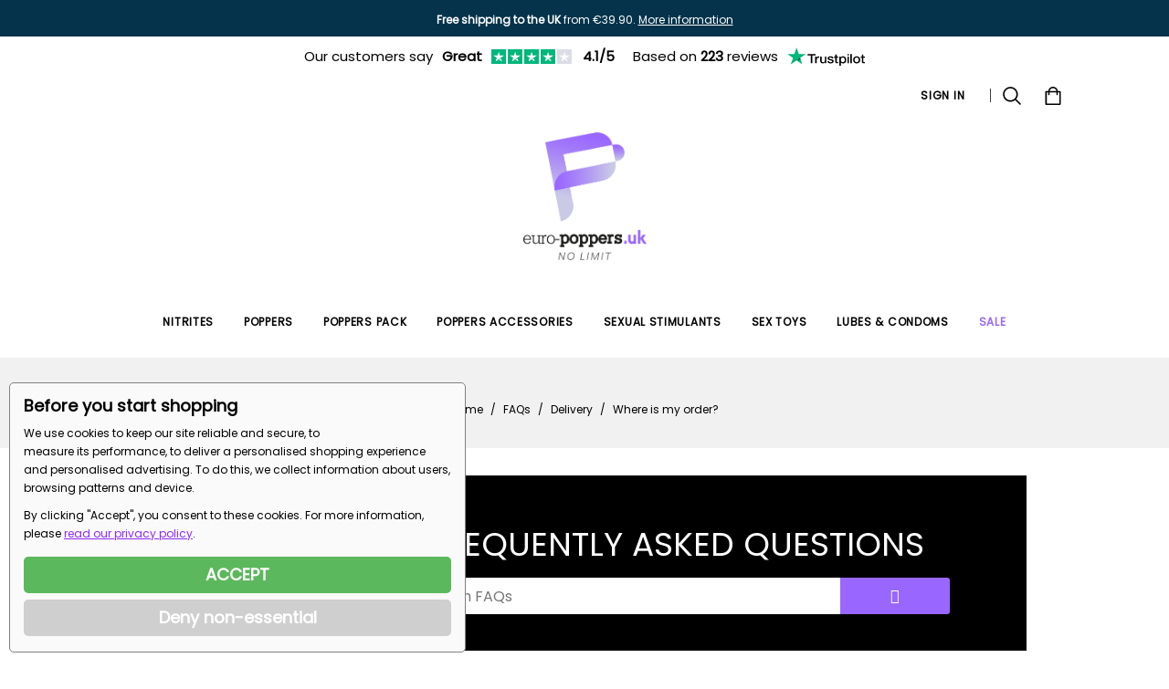

--- FILE ---
content_type: text/html; charset=utf-8
request_url: https://www.euro-poppers.uk/faqs/delivery/order-shipping.html
body_size: 26448
content:
<!doctype html>
<html lang="gb">

  <head>
    
      
<meta charset="utf-8">


<meta http-equiv="x-ua-compatible" content="ie=edge">



  <title>Where is my order?</title>
  <meta name="description" content="FAQs">
  <meta name="keywords" content="FAQs">
      
                  <link rel="alternate" href="https://www.euro-poppers.uk/faqs/delivery/order-shipping.html" hreflang="en-gb">
        
  


<meta name="viewport" content="width=device-width, initial-scale=1">



<link rel="icon" type="image/vnd.microsoft.icon" href="/img/favicon.ico?1756731311">
<link rel="shortcut icon" type="image/x-icon" href="/img/favicon.ico?1756731311">


<!-- Templatemela added -->
<link href="https://fonts.googleapis.com/css?family=Nunito:200,200i,300,300i,400,400i,600,600i,700,700i,800,800i,900,900i&display=swap" rel="stylesheet"> 
<link href="https://fonts.googleapis.com/css?family=Playfair+Display:400,400i,500,500i,600,600i,700,700i,800,800i,900,900i&display=swap" rel="stylesheet"> 
<link rel="stylesheet" href="https://fonts.googleapis.com/css?family=Poppins">


    <link rel="stylesheet" href="https://www.euro-poppers.uk/themes/furniture_store/assets/cache/theme-3e9350526.css" type="text/css" media="all">




  


  <script type="text/javascript">
        var bs_shopping_cart = "https:\/\/www.euro-poppers.uk\/module\/bs_shopping_cart\/ajax?token=af2179da850f14136491a3feb971abf1";
        var klCustomer = null;
        var prestashop = {"cart":{"products":[],"totals":{"total":{"type":"total","label":"Total","amount":0,"value":"\u20ac0.00"},"total_including_tax":{"type":"total","label":"Total (tax incl.)","amount":0,"value":"\u20ac0.00"},"total_excluding_tax":{"type":"total","label":"Total (VAT excl.)","amount":0,"value":"\u20ac0.00"}},"subtotals":{"products":{"type":"products","label":"Subtotal","amount":0,"value":"\u20ac0.00"},"discounts":null,"shipping":{"type":"shipping","label":"Delivery","amount":0,"value":"Free"},"tax":null},"products_count":0,"summary_string":"0 items","vouchers":{"allowed":1,"added":[]},"discounts":[],"minimalPurchase":0,"minimalPurchaseRequired":""},"currency":{"name":"Euro","iso_code":"EUR","iso_code_num":"978","sign":"\u20ac"},"customer":{"lastname":null,"firstname":null,"email":null,"birthday":null,"newsletter":null,"newsletter_date_add":null,"optin":null,"website":null,"company":null,"siret":null,"ape":null,"is_logged":false,"gender":{"type":null,"name":null},"addresses":[]},"language":{"name":"English GB (English)","iso_code":"gb","locale":"en-GB","language_code":"en-gb","is_rtl":"0","date_format_lite":"d\/m\/Y","date_format_full":"d\/m\/Y H:i:s","id":2},"page":{"title":"","canonical":null,"meta":{"title":"Where is my order?","description":"FAQs","keywords":"FAQs","robots":"index"},"page_name":"module-faqs-display","body_classes":{"lang-gb":true,"lang-rtl":false,"country-GB":true,"currency-EUR":true,"layout-full-width":true,"page-module-faqs-display":true,"tax-display-enabled":true},"admin_notifications":[]},"shop":{"name":"Euro Poppers UK","logo":"\/img\/euro-poppers-uk-logo-1756731311.jpg","stores_icon":"\/img\/logo_stores.png","favicon":"\/img\/favicon.ico"},"urls":{"base_url":"https:\/\/www.euro-poppers.uk\/","current_url":"https:\/\/www.euro-poppers.uk\/faqs\/delivery\/order-shipping.html","shop_domain_url":"https:\/\/www.euro-poppers.uk","img_ps_url":"https:\/\/www.euro-poppers.uk\/img\/","img_cat_url":"https:\/\/www.euro-poppers.uk\/img\/c\/","img_lang_url":"https:\/\/www.euro-poppers.uk\/img\/l\/","img_prod_url":"https:\/\/www.euro-poppers.uk\/img\/p\/","img_manu_url":"https:\/\/www.euro-poppers.uk\/img\/m\/","img_sup_url":"https:\/\/www.euro-poppers.uk\/img\/su\/","img_ship_url":"https:\/\/www.euro-poppers.uk\/img\/s\/","img_store_url":"https:\/\/www.euro-poppers.uk\/img\/st\/","img_col_url":"https:\/\/www.euro-poppers.uk\/img\/co\/","img_url":"https:\/\/www.euro-poppers.uk\/themes\/furniture_store\/assets\/img\/","css_url":"https:\/\/www.euro-poppers.uk\/themes\/furniture_store\/assets\/css\/","js_url":"https:\/\/www.euro-poppers.uk\/themes\/furniture_store\/assets\/js\/","pic_url":"https:\/\/www.euro-poppers.uk\/upload\/","pages":{"address":"https:\/\/www.euro-poppers.uk\/address","addresses":"https:\/\/www.euro-poppers.uk\/addresses","authentication":"https:\/\/www.euro-poppers.uk\/login","cart":"https:\/\/www.euro-poppers.uk\/cart","category":"https:\/\/www.euro-poppers.uk\/index.php?controller=category","cms":"https:\/\/www.euro-poppers.uk\/index.php?controller=cms","contact":"https:\/\/www.euro-poppers.uk\/contact-us","discount":"https:\/\/www.euro-poppers.uk\/discount","guest_tracking":"https:\/\/www.euro-poppers.uk\/guest-tracking","history":"https:\/\/www.euro-poppers.uk\/order-history","identity":"https:\/\/www.euro-poppers.uk\/identity","index":"https:\/\/www.euro-poppers.uk\/","my_account":"https:\/\/www.euro-poppers.uk\/my-account","order_confirmation":"https:\/\/www.euro-poppers.uk\/order-confirmation","order_detail":"https:\/\/www.euro-poppers.uk\/index.php?controller=order-detail","order_follow":"https:\/\/www.euro-poppers.uk\/order-follow","order":"https:\/\/www.euro-poppers.uk\/order","order_return":"https:\/\/www.euro-poppers.uk\/index.php?controller=order-return","order_slip":"https:\/\/www.euro-poppers.uk\/credit-slip","pagenotfound":"https:\/\/www.euro-poppers.uk\/page-not-found","password":"https:\/\/www.euro-poppers.uk\/password-recovery","pdf_invoice":"https:\/\/www.euro-poppers.uk\/index.php?controller=pdf-invoice","pdf_order_return":"https:\/\/www.euro-poppers.uk\/index.php?controller=pdf-order-return","pdf_order_slip":"https:\/\/www.euro-poppers.uk\/index.php?controller=pdf-order-slip","prices_drop":"https:\/\/www.euro-poppers.uk\/sale","product":"https:\/\/www.euro-poppers.uk\/index.php?controller=product","search":"https:\/\/www.euro-poppers.uk\/search","sitemap":"https:\/\/www.euro-poppers.uk\/sitemap","stores":"https:\/\/www.euro-poppers.uk\/index.php?controller=stores","supplier":"https:\/\/www.euro-poppers.uk\/supplier","register":"https:\/\/www.euro-poppers.uk\/login?create_account=1","order_login":"https:\/\/www.euro-poppers.uk\/order?login=1"},"alternative_langs":{"en-gb":"https:\/\/www.euro-poppers.uk\/faqs\/delivery\/order-shipping.html"},"theme_assets":"\/themes\/furniture_store\/assets\/","actions":{"logout":"https:\/\/www.euro-poppers.uk\/?mylogout="},"no_picture_image":{"bySize":{"cart_default":{"url":"https:\/\/www.euro-poppers.uk\/img\/p\/gb-default-cart_default.jpg","width":80,"height":103},"small_default":{"url":"https:\/\/www.euro-poppers.uk\/img\/p\/gb-default-small_default.jpg","width":98,"height":126},"home_default":{"url":"https:\/\/www.euro-poppers.uk\/img\/p\/gb-default-home_default.jpg","width":270,"height":367},"medium_default":{"url":"https:\/\/www.euro-poppers.uk\/img\/p\/gb-default-medium_default.jpg","width":452,"height":581},"large_default":{"url":"https:\/\/www.euro-poppers.uk\/img\/p\/gb-default-large_default.jpg","width":735,"height":1000}},"small":{"url":"https:\/\/www.euro-poppers.uk\/img\/p\/gb-default-cart_default.jpg","width":80,"height":103},"medium":{"url":"https:\/\/www.euro-poppers.uk\/img\/p\/gb-default-home_default.jpg","width":270,"height":367},"large":{"url":"https:\/\/www.euro-poppers.uk\/img\/p\/gb-default-large_default.jpg","width":735,"height":1000},"legend":""}},"configuration":{"display_taxes_label":true,"display_prices_tax_incl":true,"is_catalog":false,"show_prices":true,"opt_in":{"partner":false},"quantity_discount":{"type":"discount","label":"Discount"},"voucher_enabled":1,"return_enabled":0},"field_required":[],"breadcrumb":{"links":[{"title":"Home","url":"https:\/\/www.euro-poppers.uk\/"},{"title":"FAQs","url":"https:\/\/www.euro-poppers.uk\/faqs\/"},{"title":"Delivery","url":"https:\/\/www.euro-poppers.uk\/faqs\/delivery.html"},{"title":"Where is my order?","url":""}],"count":4},"link":{"protocol_link":"https:\/\/","protocol_content":"https:\/\/"},"time":1769004414,"static_token":"4644c83a99f2c240108d6b68e567f09a","token":"1bcfcfef826a3446d210a202dd070a9c","modules":{"bs_category_description":[]}};
        var psemailsubscription_subscription = "https:\/\/www.euro-poppers.uk\/module\/ps_emailsubscription\/subscription";
        var pubkey = "6LeP_TodAAAAAJjyANr9JWBzWC1N7rvvXEvkLCGG";
        var qcdbanner_speed = "5000";
        var responsivelayout_auto_slide = false;
        var responsivelayout_block_html = "    \n            \n    <div class=\"container responsivelayout responsivelayout-block\" id=\"responsivelayout-block-20\" style=\"\">\n                    <div class=\"row\">\n                                                            <div class=\"responsivelayout-column col-xs-12 col-sm-12 col-md-6 col-lg-6 col-xl-6\">\n                                                    <div class=\"row\">\n                                                                                                                                                                                                                            \n<div class=\"responsivelayout-column pw-rl-col-type-image col-xs-12 col-sm-12 col-md-12 col-lg-12 col-xl-12 col-xs-padding-top col-sm-padding-top col-md-padding-top col-lg-padding-top col-xl-padding-top\" id=\"responsivelayout-column-7\">\n                                                                                    <a href=\"https:\/\/www.euro-poppers.uk\/17-amyl-nitrite\">                            <img src=\"https:\/\/www.euro-poppers.uk\/img\/modules\/responsivelayout\/b_20_col_7_l_2.jpg\" alt=\"buy amyl poppers \" class=\"img-fluid\">\n                        <\/a>                                                            <\/div>\n                                                                                                                                                                                                                            \n<div class=\"responsivelayout-column pw-rl-col-type-image col-xs-12 col-sm-12 col-md-12 col-lg-12 col-xl-12 col-xs-padding-top col-sm-padding-top col-md-padding-top col-lg-padding-top col-xl-padding-top\" id=\"responsivelayout-column-6\">\n                                                                                    <a href=\"https:\/\/www.euro-poppers.uk\/small-poppers\/455-amnesia-hemp-poppers-15ml-30185289.html\">                            <img src=\"https:\/\/www.euro-poppers.uk\/img\/modules\/responsivelayout\/b_20_col_6_l_2.jpg\" alt=\"amnesia poppers sale\" class=\"img-fluid\">\n                        <\/a>                                                            <\/div>\n                                                        <\/div>\n                                                <\/div>\n                                                                                <div class=\"responsivelayout-column col-xs-12 col-sm-12 col-md-6 col-lg-6 col-xl-6\">\n                                                    <div class=\"row\">\n                                                                                                                                                                                                                            \n<div class=\"responsivelayout-column pw-rl-col-type-image col-xs-12 col-sm-12 col-md-12 col-lg-12 col-xl-12 col-xs-padding-top col-sm-padding-top col-md-padding-top col-lg-padding-top col-xl-padding-top\" id=\"responsivelayout-column-8\">\n                                                                                    <a href=\"https:\/\/www.euro-poppers.uk\/52-poppers-sniffer-cap\">                            <img src=\"https:\/\/www.euro-poppers.uk\/img\/modules\/responsivelayout\/b_20_col_8_l_2.jpg\" alt=\"Poppers sniffer cap\" class=\"img-fluid\">\n                        <\/a>                                                            <\/div>\n                                                                                                                                                                                                                            \n<div class=\"responsivelayout-column pw-rl-col-type-image col-xs-12 col-sm-12 col-md-12 col-lg-12 col-xl-12 col-xs-padding-top col-sm-padding-top col-md-padding-top col-lg-padding-top col-xl-padding-top\" id=\"responsivelayout-column-4\">\n                                                                                    <a href=\"https:\/\/www.euro-poppers.uk\/poppers-pack\/926-xtrm-deja-vu-pack.html\">                            <img src=\"https:\/\/www.euro-poppers.uk\/img\/modules\/responsivelayout\/b_20_col_4_l_2.jpg\" alt=\"Amyl D\u00e9j\u00e0 vu poppers\" class=\"img-fluid\">\n                        <\/a>                                                            <\/div>\n                                                        <\/div>\n                                                <\/div>\n                                                <\/div>\n            <\/div>\n";
        var static_blocks = [{"id_static_block":"1","id_static_block_template":"0","hook":"displayProductAdditionalInfo","editor":"2","status":"1","custom_css":"0","title_active":"0","position":"1","css":"","date_from":"0000-00-00 00:00:00","date_to":"0000-00-00 00:00:00","date_add":"2021-10-29 13:31:38","date_upd":"2024-04-19 09:45:26","id_lang":"2","block_title":"Reassurance product","content":"<p><a href=\"https:\/\/uk.trustpilot.com\/review\/www.euro-poppers.uk?languages=all\"><img src=\"https:\/\/www.euro-poppers.uk\/img\/cms\/Reviews-Euro-Poppers-UK.png\" alt=\"Trustpilot review Poppers UK\" width=\"256\" height=\"48\" \/><\/a><\/p>\n<p><\/p>\n<p><strong><img src=\"https:\/\/www.euro-poppers.uk\/img\/cms\/secure%20payment%20icon.png\" alt=\"secure payment icon\" width=\"24\" height=\"24\" \/>\u00a0<\/strong><b>100% SECURE PAYMENT<\/b><\/p>\n<p><\/p>\n<p><img src=\"https:\/\/www.euro-poppers.uk\/img\/cms\/discreet%20parcel%20Poppers%20UK%20icon.png\" alt=\"discreet parcel icon\" width=\"24\" height=\"24\" \/>\u00a0<strong>DISCREET PACKAGE<\/strong><\/p>\n<p><strong><img src=\"https:\/\/www.euro-poppers.uk\/img\/cms\/Fast%20Delivery%20poppers%20uk%20icon.png\" alt=\"Fast Delivery uk\" width=\"24\" height=\"24\" \/>\u00a0<\/strong><b>EXPRESS DELIVERY<\/b><\/p>","id_group":"1","conditions":{"22":[{"id_static_block_html_rule_condition_group":"22","id_static_block":"1","id_static_block_html_rule_condition":"22","type":"product","operator":"notequals","value":"234"}]}},{"id_static_block":"2","id_static_block_template":"0","hook":"displayStaticBlockCart","editor":"2","status":"1","custom_css":"0","title_active":"0","position":"2","css":"","date_from":"0000-00-00 00:00:00","date_to":"0000-00-00 00:00:00","date_add":"2021-11-15 14:40:04","date_upd":"2024-01-10 10:44:18","id_lang":"2","block_title":"","content":"<p><\/p>\n<p><img src=\"https:\/\/www.euro-poppers.uk\/img\/cms\/payment-logo.png\" alt=\"Payment Euro Poppers uk\" width=\"90\" height=\"45\" \/><\/p>\n<p><strong><img src=\"https:\/\/www.euro-poppers.uk\/img\/cms\/secure%20payment%20icon.png\" alt=\"secure payment uk\" width=\"24\" height=\"24\" \/>\u00a0<\/strong><b>100% SECURE PAYMENT<\/b><\/p>\n<p><\/p>\n<p><img src=\"https:\/\/www.euro-poppers.uk\/img\/cms\/discreet%20parcel%20Poppers%20UK%20icon.png\" alt=\"discreet package\" width=\"24\" height=\"24\" \/>\u00a0<strong>DISCREET PACKAGE<\/strong><\/p>\n<p><strong><img src=\"https:\/\/www.euro-poppers.uk\/img\/cms\/Fast%20Delivery%20poppers%20uk%20icon.png\" alt=\"express poppers delivery\" width=\"24\" height=\"24\" \/>\u00a0<\/strong><b>EXPRESS DELIVERY<\/b><\/p>\n<p><\/p>\n<p><\/p>\n<p><\/p>\n<p><\/p>","id_group":"1","conditions":[]},{"id_static_block":"3","id_static_block_template":"0","hook":"displayFooterAfter","editor":"2","status":"1","custom_css":"0","title_active":"0","position":"3","css":"","date_from":"0000-00-00 00:00:00","date_to":"0000-00-00 00:00:00","date_add":"2021-11-15 14:51:33","date_upd":"2024-01-10 10:42:34","id_lang":"2","block_title":"Reassurance footer","content":"<p><\/p>\n<p><\/p>\n<p><\/p>\n<p><\/p>\n<p><span style=\"color:#5a3535;\"><strong style=\"color:#000000;\"><img src=\"https:\/\/www.euro-poppers.uk\/img\/cms\/secure%20payment%20icon.png\" alt=\"Safety payment poppers uk\" width=\"24\" height=\"24\" \/>\u00a0<\/strong><b style=\"color:#000000;\">100% SECURE PAYMENT \u00a0 \u00a0<\/b><img src=\"https:\/\/www.euro-poppers.uk\/img\/cms\/discreet%20parcel%20Poppers%20UK%20icon.png\" alt=\"discreet parcel poppers uk\" width=\"24\" height=\"24\" style=\"color:#000000;\" \/><span style=\"color:#000000;\">\u00a0<\/span><strong style=\"color:#000000;\">DISCREET PARCELS \u00a0\u00a0<\/strong><strong>\u00a0<\/strong><\/span><strong><img src=\"https:\/\/www.euro-poppers.uk\/img\/cms\/Fast%20Delivery%20poppers%20uk%20icon.png\" alt=\"fast delivery poppers uk\" width=\"24\" height=\"24\" \/>\u00a0<strong style=\"color:#000000;\">FAST DELIVERY<\/strong><\/strong><\/p>\n<p><\/p>","id_group":"1","conditions":[]},{"id_static_block":"4","id_static_block_template":"0","hook":"home","editor":"2","status":"1","custom_css":"0","title_active":"0","position":"4","css":"","date_from":"0000-00-00 00:00:00","date_to":"0000-00-00 00:00:00","date_add":"2022-06-07 12:47:18","date_upd":"2022-08-01 15:43:00","id_lang":"2","block_title":"H1","content":"<p style=\"margin-top:0px;margin-bottom:.5rem;font-family:Poppins, sans-serif;line-height:1.1;font-size:1.25rem;letter-spacing:.1px;background-color:#ffffff;text-align:center;\"><\/p>\n<h1 style=\"margin-top:0px;margin-bottom:.5rem;font-family:Nunito, sans-serif;line-height:1.1;font-size:1.25rem;letter-spacing:.1px;background-color:#ffffff;text-align:center;\"><strong>Buy the best online Poppers in the UK with Euro Poppers UK<\/strong><\/h1>","id_group":"1","conditions":[]}];
      </script>



  <script type="text/javascript" src="/js/jquery/jquery-1.11.0.min.js"></script><script type="text/javascript">
$(document).ready(function() {
	$('.static_block_content').each(function() {
		var ids = $(this).attr('id').split('_');
		var id_static_block = ids[1];
		if (typeof static_blocks !== 'undefined' && static_blocks.length) {
			for (var i = 0; i < static_blocks.length; i++) {
				if (id_static_block == parseInt(static_blocks[i].id_static_block)) {
					if (parseInt(static_blocks[i].id_static_block_template) && static_blocks[i].template) {
						$(this).html(static_blocks[i].template);
					} else {
						$(this).html(static_blocks[i].content);
					}
				}
			}
		}
	});
});
</script>
<script type="text/javascript" data-keepinline="true">
    var trustpilot_script_url = 'https://invitejs.trustpilot.com/tp.min.js';
    var trustpilot_key = 'T1KJ9umr3R1ke5Tr';
    var trustpilot_widget_script_url = '//widget.trustpilot.com/bootstrap/v5/tp.widget.bootstrap.min.js';
    var trustpilot_integration_app_url = 'https://ecommscript-integrationapp.trustpilot.com';
    var trustpilot_preview_css_url = '//ecommplugins-scripts.trustpilot.com/v2.1/css/preview.min.css';
    var trustpilot_preview_script_url = '//ecommplugins-scripts.trustpilot.com/v2.1/js/preview.min.js';
    var trustpilot_ajax_url = 'https://www.euro-poppers.uk/module/trustpilot/trustpilotajax';
    var user_id = '0';
    var trustpilot_trustbox_settings = {"trustboxes":[],"activeTrustbox":0,"pageUrls":{"landing":"https:\/\/www.euro-poppers.uk\/","category":"https:\/\/www.euro-poppers.uk\/23-poppers","product":"https:\/\/www.euro-poppers.uk\/poppers-accessories\/173-grey-poppers-inhaler.html"}};
</script>
<script type="text/javascript" src="/modules/trustpilot/views/js/tp_register.min.js"></script>
<script type="text/javascript" src="/modules/trustpilot/views/js/tp_trustbox.min.js"></script>
<script type="text/javascript" src="/modules/trustpilot/views/js/tp_preview.min.js"></script>
<script>
function sm_clear_cookies(cookieList) {
    var cookieNames = document.cookie.split(/=[^;]*(?:;\s*|$)/);
    for (var i = 0; i < cookieNames.length; i++) {
        cookieList.forEach(pattern => {
            if (cookieNames[i].includes(pattern)) {
                root_domain = document.domain.split('.').slice(-2).join('.');
                document.cookie = cookieNames[i]+"=; expires=Thu, 01 Jan 1970 00:00:00 UTC; path=/; domain=."+root_domain+";";
                if (root_domain != document.domain) {
                    document.cookie = cookieNames[i]+"=; expires=Thu, 01 Jan 1970 00:00:00 UTC; path=/; domain=."+document.domain+";";
                }
            }
        });
    }
}
function ajaxScriptManager(id_product, id_product_attribute, quantity, action)
{
    $.ajax({
        type: 'POST',
        url: sm_ajax_link,
        dataType: 'json',
        cache: false,
        data: {
            action: action,
            token: '4644c83a99f2c240108d6b68e567f09a',
            ajax: true,
            id_product: id_product,
            id_product_attribute: id_product_attribute,
            quantity: quantity
        },
        success: function(data) {
            var i;
            if (data != null) {
                for (i = 0; i < data.length; i++) {
                    new Function(data[i])()
                }
            }
        },
        error: function(err) {
            console.log(err);
        }
    });
}
function sm_consent(accept) {
//------------------------------------------------
    if (accept === 1) {
        if (typeof Doofinder !== "undefined") {
            if (typeof Doofinder.enableCookies === "function") {
                Doofinder.enableCookies();
            }
        }
    }
//------------------------------------------------
    $.ajax({
        type: 'POST',
        url: sm_ajax_link,
        dataType: 'json',
        cache: false,
        data: {
            action: 'AjaxSMConsent',
            token: '4644c83a99f2c240108d6b68e567f09a',
            ajax: true,
            value: accept
        },
        success: function(result) {
            if (result != null) {
                consent = result[0];
                cookieList = result[1];
                if (consent === 1 || consent === 0) {
                    $('#ism-consent-box').hide();//should be hidden anyway, so just to be sure
                } else {
                    $('#ism-consent-box').show();
                }
                if (cookieList != null && cookieList.length) {
                    sm_clear_cookies(cookieList);
                }
            }
        }
    });
}
window.addEventListener('load', (event) => {
    //cookie consents
    var source = document.getElementById('ism-consent-toggle');
    var target = document.getElementById('ism-consent-placeholder');
    if (target !== null && source !== null) {
        target.appendChild(source);
        $('#ism-consent-toggle').show();
    }
    sm_consent(-1);
});
</script>
<script data-keepinline="true">

function isOptionChange(product_id)
{
    return !(typeof sm_product_id === 'undefined' || sm_product_id != product_id);
}
</script>
<script data-keepinline="true">
function doNotTrackMe()
{
    if (1
    && (window.doNotTrack
    || navigator.doNotTrack
    || navigator.msDoNotTrack
    || (typeof window.external !== "undefined" && 'msTrackingProtectionEnabled' in window.external))
    ) {
        if (window.doNotTrack == "1"
        || navigator.doNotTrack == "yes"
        || navigator.doNotTrack == "1"
        || navigator.msDoNotTrack == "1"
        || (typeof window.external.msTrackingProtectionEnabled === "function"
            && window.external.msTrackingProtectionEnabled()
        )
        ) {
            return true; //enabled
        } else {
            return false;//disabled
        }
    } else {
        return false;//not supported
    }
}

var sm_ajax_link = "https://www.euro-poppers.uk/module/smgoogle/ajax";
var sm_use_ecommerce = 1;
</script>
<script type="application/ld+json">
    {
      "@context": "https://schema.org",
      "@type": "Organization",
      "url": "/",
      "sameAs" : ["https://x.com/EuroPoppers_UK", "https://www.tiktok.com/@europoppers_uk", "https://www.youtube.com/@EuroPoppersUK", "https://www.instagram.com/europoppers_uk/"],
      "logo": "/img/euro-poppers-uk-logo-1756731311.jpg",
      "name": "Euro Poppers",
      "alternate name": "Euro Poppers UK",
      "description": "Buy Best Poppers UK - More than 80 Strong Popper | EuroPoppers Online Shop",
      "email": "hello@euro-poppers.uk",
      "telephone": "+44 20 3445 5897"
    }
</script>  <!-- START OF DOOFINDER ADD TO CART SCRIPT -->
  <script>
    let item_link;
    document.addEventListener('doofinder.cart.add', function(event) {

      item_link = event.detail.link;

      const checkIfCartItemHasVariation = (cartObject) => {
        return (cartObject.item_id === cartObject.grouping_id) ? false : true;
      }

      /**
      * Returns only ID from string
      */
      const sanitizeVariationID = (variationID) => {
        return variationID.replace(/\D/g, "")
      }

      doofinderManageCart({
        cartURL          : "https://www.euro-poppers.uk/cart",  //required for prestashop 1.7, in previous versions it will be empty.
        cartToken        : "4644c83a99f2c240108d6b68e567f09a",
        productID        : checkIfCartItemHasVariation(event.detail) ? event.detail.grouping_id : event.detail.item_id,
        customizationID  : checkIfCartItemHasVariation(event.detail) ? sanitizeVariationID(event.detail.item_id) : 0,   // If there are no combinations, the value will be 0
        quantity         : event.detail.amount,
        statusPromise    : event.detail.statusPromise,
        itemLink         : event.detail.link,
        group_id         : event.detail.group_id
      });
    });
  </script>
  <!-- END OF DOOFINDER ADD TO CART SCRIPT -->

  <!-- START OF DOOFINDER INTEGRATIONS SUPPORT -->
  <script data-keepinline>
    var dfKvCustomerEmail;
    if ('undefined' !== typeof klCustomer && "" !== klCustomer.email) {
      dfKvCustomerEmail = klCustomer.email;
    }
  </script>
  <!-- END OF DOOFINDER INTEGRATIONS SUPPORT -->

  <!-- START OF DOOFINDER UNIQUE SCRIPT -->
  <script data-keepinline>
    
    (function(w, k) {w[k] = window[k] || function () { (window[k].q = window[k].q || []).push(arguments) }})(window, "doofinderApp")
    

    // Custom personalization:
    doofinderApp("config", "language", "en-gb");
    doofinderApp("config", "currency", "EUR");
      </script>
  <script src="https://eu1-config.doofinder.com/2.x/e42709c6-19fd-4ba8-8a74-5c367ee6af4a.js" async></script>
  <!-- END OF DOOFINDER UNIQUE SCRIPT -->
<style>

    #header-state-star a img{
        height: 25px;
        max-width: 70px;
    }

    #header-state-star.bsfid-state-menu-desktop {
        position: relative;
        top: 7px;
        left: 15px;
        display: inline;
    }

    .bsfid-disabled-button {
        width: 100%;
        height: 40px;
        color: #fff;
        background-color: grey;
        text-align: center;
        vertical-align: center;
        font-size: 14px;
        font-weight: 700;
        text-transform: uppercase;
        border: none;
    }

    .bsfid-full-button {
        width: 100%;
        height: 40px;
        color: #fff;
        background-color: #9966ff;
        text-align: center;
        vertical-align: center;
        font-size: 14px;
        font-weight: 700;
        text-transform: uppercase;
        border: none;
        transition-duration: 500ms;
    }

    .bsfid-full-button:hover {
        color: #9966ff;
        background-color: #fff;
        border: 1px solid #9966ff;
        transition-duration: 500ms;
    }

    .bsfid-empty-button {
        width: 100%;
        height: 40px;
        color: #9966ff;
        background-color: #fff;
        text-align: center;
        vertical-align: center;
        font-size: 14px;
        font-weight: 700;
        text-transform: uppercase;
        border: 1px solid #9966ff;
        transition-duration: 500ms;
    }

    .bsfid-empty-button:hover {
        color: #fff;
        background-color: #9966ff;
        border: none;
        transition-duration: 500ms;
    }

    .bsfid-blk-button {
        width: 100%;
        height: 40px;
        color: #fff;
        background-color: #000;
        text-align: center;
        vertical-align: center;
        font-size: 14px;
        font-weight: 700;
        text-transform: uppercase;
        border: 1px solid #000;
        transition-duration: 500ms;
    }

    .bsfid-blk-button:hover {
        color: #000;
        background-color: #fff;
        transition-duration: 500ms;
    }

    @media (min-width: 375px) {

        .bsfid-disabled-button,
        .bsfid-full-button,
        .bsfid-empty-button,
        .bsfid-blk-button {
            width: 300px;
        }
    }

    .bsfid-price-member-reduction {
        font-size: 14px;
        margin-top: 6px !important;
        font-weight: 600;
        display: none;
        clear:both;
    }

    #product .product-prices .bsfid-price-member-reduction {
        display: block;
    }

    #product #product-sticky .product-prices .bsfid-price-member-reduction {
	display: none;
    }
</style>




    
  </head>

  <body id="module-faqs-display" class="lang-gb country-gb currency-eur layout-full-width page-module-faqs-display tax-display-enabled">

    
        <div id="qcdbanner">
                <div class="qcdbanner-entry"  style="background-color: #04334b">
                <div class="entry-content">
                    <p style="text-align:center;"><strong style="color:#ffffff;text-align:center;">Free shipping to the UK</strong><span style="color:#ffffff;text-align:center;"> from €39.90. </span><span style="text-decoration:underline;"><a href="https://www.euro-poppers.uk/content/1-delivery-returns"><span style="color:#ffffff;text-decoration:underline;">More information</span></a></span></p>
                </div>
            </div>
                <div class="qcdbanner-entry"  style="background-color: #04334b">
                <div class="entry-content">
                    <p><span style="color:#ffffff;"><a href="https://www.euro-poppers.uk/#footer"><span style="text-decoration:underline;color:#ffffff;">Subscribe</span></a> to our newsletter and enjoy a 10% discount</span></p>
                </div>
            </div>
            </div>
	<div class="truspilotMerchantMedium" style="
		color: #000;		 background-color: #ffffff;		">

		<span class="NosClientsDisent">
			Our customers say
		</span>
		<span class="StarsString">
			Great
		</span>
		<a id="profileLink" target="_blank" href="https://fr.trustpilot.com/review/euro-poppers.uk?utm_medium=trustbox&amp;utm_source=Carousel">
			<div class="TrustPilotEtoiles">
																									<svg role="img" viewBox="0 0 46 46" xmlns="http://www.w3.org/2000/svg">
						<g>
							<path fill="#00b67a" d="M0 46.330002h46.375586V0H0z"></path>
							<path d="M39.533936 19.711433L13.230239 38.80065l3.838216-11.797827L7.02115 19.711433h12.418975l3.837417-11.798624 3.837418 11.798624h12.418975zM23.2785 31.510075l7.183595-1.509576 2.862114 8.800152L23.2785 31.510075z" fill="#FFF"></path>
						</g>
					</svg>
																									<svg role="img" viewBox="0 0 46 46" xmlns="http://www.w3.org/2000/svg">
						<g>
							<path fill="#00b67a" d="M0 46.330002h46.375586V0H0z"></path>
							<path d="M39.533936 19.711433L13.230239 38.80065l3.838216-11.797827L7.02115 19.711433h12.418975l3.837417-11.798624 3.837418 11.798624h12.418975zM23.2785 31.510075l7.183595-1.509576 2.862114 8.800152L23.2785 31.510075z" fill="#FFF"></path>
						</g>
					</svg>
																									<svg role="img" viewBox="0 0 46 46" xmlns="http://www.w3.org/2000/svg">
						<g>
							<path fill="#00b67a" d="M0 46.330002h46.375586V0H0z"></path>
							<path d="M39.533936 19.711433L13.230239 38.80065l3.838216-11.797827L7.02115 19.711433h12.418975l3.837417-11.798624 3.837418 11.798624h12.418975zM23.2785 31.510075l7.183595-1.509576 2.862114 8.800152L23.2785 31.510075z" fill="#FFF"></path>
						</g>
					</svg>
																									<svg role="img" viewBox="0 0 46 46" xmlns="http://www.w3.org/2000/svg">
						<g>
							<path fill="#00b67a" d="M0 46.330002h46.375586V0H0z"></path>
							<path d="M39.533936 19.711433L13.230239 38.80065l3.838216-11.797827L7.02115 19.711433h12.418975l3.837417-11.798624 3.837418 11.798624h12.418975zM23.2785 31.510075l7.183595-1.509576 2.862114 8.800152L23.2785 31.510075z" fill="#FFF"></path>
						</g>
					</svg>
																									<svg role="img" viewBox="0 0 46 46" xmlns="http://www.w3.org/2000/svg">
						<g>
							<path fill="#dcdce6" d="M0 46.330002h46.375586V0H0z"></path>
							<path d="M39.533936 19.711433L13.230239 38.80065l3.838216-11.797827L7.02115 19.711433h12.418975l3.837417-11.798624 3.837418 11.798624h12.418975zM23.2785 31.510075l7.183595-1.509576 2.862114 8.800152L23.2785 31.510075z" fill="#FFF"></path>
						</g>
					</svg>
							</div>
		</a>
		<span class="Stars">
			<span class="bold">
							4.1/5
						</span>
		</span>
		<span class="Base">
						Based on <a href="https://fr.trustpilot.com/review/www.euro-poppers.uk" style="color: #000;"><strong class="bold-underline">223</strong></a> reviews<br>		
		</span>
		<div id="tp-widget-logo" class="truspilotMerchantSmall-logo" class="tp-widget-logo">
			<a id="profileLink" target="_blank" href="https://fr.trustpilot.com/review/euro-poppers.uk?utm_medium=trustbox&amp;utm_source=Carousel">
			
				<div style="position: relative; height: 0; width: 100%; padding: 0; padding-bottom: 24.6031746031746%;">
					<svg role="img" aria-labelledby="trustpilotLogo-2tj0u7mqisa" viewBox="0 0 126 31" xmlns="http://www.w3.org/2000/svg" style="position: absolute; height: 100%; width: 100%; left: 0; top: 0;">
						<title id="trustpilotLogo-2tj0u7mqisa">Trustpilot</title>
						<path class="tp-logo__text" d="M33.074774 11.07005H45.81806v2.364196h-5.010656v13.290316h-2.755306V13.434246h-4.988435V11.07005h.01111zm12.198892 4.319629h2.355341v2.187433h.04444c.077771-.309334.222203-.60762.433295-.894859.211092-.287239.466624-.56343.766597-.79543.299972-.243048.633276-.430858.999909-.585525.366633-.14362.744377-.220953 1.12212-.220953.288863 0 .499955.011047.611056.022095.1111.011048.222202.033143.344413.04419v2.408387c-.177762-.033143-.355523-.055238-.544395-.077333-.188872-.022096-.366633-.033143-.544395-.033143-.422184 0-.822148.08838-1.199891.254096-.377744.165714-.699936.41981-.977689.740192-.277753.331429-.499955.729144-.666606 1.21524-.166652.486097-.244422 1.03848-.244422 1.668195v5.39125h-2.510883V15.38968h.01111zm18.220567 11.334883H61.02779v-1.579813h-.04444c-.311083.574477-.766597 1.02743-1.377653 1.369908-.611055.342477-1.233221.51924-1.866497.51924-1.499864 0-2.588654-.364573-3.25526-1.104765-.666606-.740193-.999909-1.856005-.999909-3.347437V15.38968h2.510883v6.948968c0 .994288.188872 1.701337.577725 2.1101.377744.408763.922139.618668 1.610965.618668.533285 0 .96658-.077333 1.322102-.243048.355524-.165714.644386-.37562.855478-.65181.222202-.265144.377744-.596574.477735-.972194.09999-.37562.144431-.784382.144431-1.226288v-6.573349h2.510883v11.323836zm4.27739-3.634675c.07777.729144.355522 1.237336.833257 1.535623.488844.287238 1.06657.441905 1.744286.441905.233312 0 .499954-.022095.799927-.055238.299973-.033143.588836-.110476.844368-.209905.266642-.099429.477734-.254096.655496-.452954.166652-.198857.244422-.452953.233312-.773335-.01111-.320381-.133321-.585525-.355523-.784382-.222202-.209906-.499955-.364573-.844368-.497144-.344413-.121525-.733267-.232-1.17767-.320382-.444405-.088381-.888809-.18781-1.344323-.287239-.466624-.099429-.922138-.232-1.355432-.37562-.433294-.14362-.822148-.342477-1.166561-.596573-.344413-.243048-.622166-.56343-.822148-.950097-.211092-.386668-.311083-.861716-.311083-1.436194 0-.618668.155542-1.12686.455515-1.54667.299972-.41981.688826-.75124 1.14434-1.005336.466624-.254095.97769-.430858 1.544304-.541334.566615-.099429 1.11101-.154667 1.622075-.154667.588836 0 1.15545.066286 1.688736.18781.533285.121524 1.02213.320381 1.455423.60762.433294.276191.788817.640764 1.07768 1.08267.288863.441905.466624.98324.544395 1.612955h-2.621984c-.122211-.596572-.388854-1.005335-.822148-1.204193-.433294-.209905-.933248-.309334-1.488753-.309334-.177762 0-.388854.011048-.633276.04419-.244422.033144-.466624.088382-.688826.165715-.211092.077334-.388854.198858-.544395.353525-.144432.154667-.222203.353525-.222203.60762 0 .309335.111101.552383.322193.740193.211092.18781.488845.342477.833258.475048.344413.121524.733267.232 1.177671.320382.444404.088381.899918.18781 1.366542.287239.455515.099429.899919.232 1.344323.37562.444404.14362.833257.342477 1.17767.596573.344414.254095.622166.56343.833258.93905.211092.37562.322193.850668.322193 1.40305 0 .673906-.155541 1.237336-.466624 1.712385-.311083.464001-.711047.850669-1.199891 1.137907-.488845.28724-1.04435.508192-1.644295.640764-.599946.132572-1.199891.198857-1.788727.198857-.722156 0-1.388762-.077333-1.999818-.243048-.611056-.165714-1.14434-.408763-1.588745-.729144-.444404-.33143-.799927-.740192-1.05546-1.226289-.255532-.486096-.388853-1.071621-.411073-1.745528h2.533103v-.022095zm8.288135-7.700208h1.899828v-3.402675h2.510883v3.402675h2.26646v1.867052h-2.26646v6.054109c0 .265143.01111.486096.03333.684954.02222.18781.07777.353524.155542.486096.07777.132572.199981.232.366633.298287.166651.066285.377743.099428.666606.099428.177762 0 .355523 0 .533285-.011047.177762-.011048.355523-.033143.533285-.077334v1.933338c-.277753.033143-.555505.055238-.811038.088381-.266642.033143-.533285.04419-.811037.04419-.666606 0-1.199891-.066285-1.599855-.18781-.399963-.121523-.722156-.309333-.944358-.552381-.233313-.243049-.377744-.541335-.466625-.905907-.07777-.364573-.13332-.784383-.144431-1.248384v-6.683825h-1.899827v-1.889147h-.02222zm8.454788 0h2.377562V16.9253h.04444c.355523-.662858.844368-1.12686 1.477644-1.414098.633276-.287239 1.310992-.430858 2.055369-.430858.899918 0 1.677625.154667 2.344231.475048.666606.309335 1.222111.740193 1.666515 1.292575.444405.552382.766597 1.193145.9888 1.92229.222202.729145.333303 1.513527.333303 2.3421 0 .762288-.099991 1.50248-.299973 2.20953-.199982.718096-.499955 1.347812-.899918 1.900194-.399964.552383-.911029.98324-1.533194 1.31467-.622166.33143-1.344323.497144-2.18869.497144-.366634 0-.733267-.033143-1.0999-.099429-.366634-.066286-.722157-.176762-1.05546-.320381-.333303-.14362-.655496-.33143-.933249-.56343-.288863-.232-.522175-.497144-.722157-.79543h-.04444v5.656393h-2.510883V15.38968zm8.77698 5.67849c0-.508193-.06666-1.005337-.199981-1.491433-.133321-.486096-.333303-.905907-.599946-1.281527-.266642-.37562-.599945-.673906-.988799-.894859-.399963-.220953-.855478-.342477-1.366542-.342477-1.05546 0-1.855387.364572-2.388672 1.093717-.533285.729144-.799928 1.701337-.799928 2.916578 0 .574478.066661 1.104764.211092 1.59086.144432.486097.344414.905908.633276 1.259432.277753.353525.611056.629716.99991.828574.388853.209905.844367.309334 1.355432.309334.577725 0 1.05546-.121524 1.455423-.353525.399964-.232.722157-.541335.97769-.905907.255531-.37562.444403-.79543.555504-1.270479.099991-.475049.155542-.961145.155542-1.458289zm4.432931-9.99812h2.510883v2.364197h-2.510883V11.07005zm0 4.31963h2.510883v11.334883h-2.510883V15.389679zm4.755124-4.31963h2.510883v15.654513h-2.510883V11.07005zm10.210184 15.963847c-.911029 0-1.722066-.154667-2.433113-.452953-.711046-.298287-1.310992-.718097-1.810946-1.237337-.488845-.530287-.866588-1.160002-1.12212-1.889147-.255533-.729144-.388854-1.535622-.388854-2.408386 0-.861716.133321-1.657147.388853-2.386291.255533-.729145.633276-1.35886 1.12212-1.889148.488845-.530287 1.0999-.93905 1.810947-1.237336.711047-.298286 1.522084-.452953 2.433113-.452953.911028 0 1.722066.154667 2.433112.452953.711047.298287 1.310992.718097 1.810947 1.237336.488844.530287.866588 1.160003 1.12212 1.889148.255532.729144.388854 1.524575.388854 2.38629 0 .872765-.133322 1.679243-.388854 2.408387-.255532.729145-.633276 1.35886-1.12212 1.889147-.488845.530287-1.0999.93905-1.810947 1.237337-.711046.298286-1.522084.452953-2.433112.452953zm0-1.977528c.555505 0 1.04435-.121524 1.455423-.353525.411074-.232.744377-.541335 1.01102-.916954.266642-.37562.455513-.806478.588835-1.281527.12221-.475049.188872-.961145.188872-1.45829 0-.486096-.066661-.961144-.188872-1.44724-.122211-.486097-.322193-.905907-.588836-1.281527-.266642-.37562-.599945-.673907-1.011019-.905907-.411074-.232-.899918-.353525-1.455423-.353525-.555505 0-1.04435.121524-1.455424.353525-.411073.232-.744376.541334-1.011019.905907-.266642.37562-.455514.79543-.588835 1.281526-.122211.486097-.188872.961145-.188872 1.447242 0 .497144.06666.98324.188872 1.458289.12221.475049.322193.905907.588835 1.281527.266643.37562.599946.684954 1.01102.916954.411073.243048.899918.353525 1.455423.353525zm6.4883-9.66669h1.899827v-3.402674h2.510883v3.402675h2.26646v1.867052h-2.26646v6.054109c0 .265143.01111.486096.03333.684954.02222.18781.07777.353524.155541.486096.077771.132572.199982.232.366634.298287.166651.066285.377743.099428.666606.099428.177762 0 .355523 0 .533285-.011047.177762-.011048.355523-.033143.533285-.077334v1.933338c-.277753.033143-.555505.055238-.811038.088381-.266642.033143-.533285.04419-.811037.04419-.666606 0-1.199891-.066285-1.599855-.18781-.399963-.121523-.722156-.309333-.944358-.552381-.233313-.243049-.377744-.541335-.466625-.905907-.07777-.364573-.133321-.784383-.144431-1.248384v-6.683825h-1.899827v-1.889147h-.02222z" 
													fill="#000"
												></path>
						<path class="tp-logo__star" fill="#00B67A" d="M30.141707 11.07005H18.63164L15.076408.177071l-3.566342 10.892977L0 11.059002l9.321376 6.739063-3.566343 10.88193 9.321375-6.728016 9.310266 6.728016-3.555233-10.88193 9.310266-6.728016z"></path>
						<path class="tp-logo__star-notch" fill="#005128" d="M21.631369 20.26169l-.799928-2.463625-5.755033 4.153914z"></path>
					</svg>

				</div>
			</a>	
		</div>
	</div>

    

    
    <main id="page">
      
              

      <header id="header">
        
          



  <div class="header-banner">
    
  </div>


<nav class="header-nav">
<!-- titi-->
	<div class="container">
		<div class="hidden-md-down">		
			<div class="left-nav">
				
			</div>            
			<div class="right-nav">
				<div id="_desktop_user_info">
	<div class="tm_userinfotitle">
        <span class="userinner"> Sign in </span>
    <i class="material-icons expand-more">&#xE5CF;</i>
    
  </div>
  
  <ul class="user-info">
        <a
        href="https://www.euro-poppers.uk/my-account"
        title="Log in to your customer account"
        rel="nofollow"
      >
        <i class="material-icons">&#xe899;</i>
        <span class="hidden-md-down">Sign in</span>
      </a>
      <a
        href="https://www.euro-poppers.uk/login?create_account=1"
        title="Create your customer account"
        rel="nofollow"
      >
        <i class="material-icons">&#xe899;</i>
        <span class="hidden-md-down">Join</span>
      </a>
          </div><div id="_desktop_cart">
  <div class="blockcart cart-preview inactive" data-refresh-url="//www.euro-poppers.uk/module/ps_shoppingcart/ajax">
    <div class="header blockcart-header dropdown js-dropdown">
	 
		<a class="carthome" rel="nofollow" href="//www.euro-poppers.uk/cart?action=show" > 
			<!-- <i class="material-icons shopping-cart"></i> -->
			
		</a>
				<a rel="nofollow" class="cart_custom" href="//www.euro-poppers.uk/cart?action=show" > 
			<!-- <i class="material-icons shopping-cart">shopping_cart</i> -->
			<span class="hidden-md-down cart-shoptext">my cart</span>
			<span class="cart-products-count cart-count-producttext">€0.00</span>
		</a>
		 		
	      </div>
  </div>
</div>
<!-- Block search module TOP -->

<div id="search_widget" class="col-lg-4 col-md-5 col-sm-12 search-widget" data-search-controller-url="//www.euro-poppers.uk/search">
		<span class="search_button"></span>
	<div class="searchtoggle">
	<form method="get" action="//www.euro-poppers.uk/search">
		<input type="hidden" name="controller" value="search">
		<input type="text" name="s" value="" placeholder="Search products" aria-label="Search">
		<button type="submit">
			<i class="material-icons search">&#xE8B6;</i>
		</button>
	</form>
</div>
</div>
<!-- /Block search module TOP -->

			</div>		
		</div>
		
		<div class="hidden-lg-up text-xs-center mobile">
            <div class="top-logo" id="_mobile_logo" style="height:168px;"></div>
            <div class="innerhead">
            <div class="container">	
				<div class="text-xs-left mobile hidden-lg-up mobile-menu">
				    <div class="container menu-container">
					    <div class="menu-icon">
						    <div class="cat-title"> 
						    	<i class="material-icons menu-open">&#xE5D2;</i>
						    </div>
						</div>
					</div>
				</div>
				
			<div class="pull-xs-right" id="_mobile_cart"></div>
			<div class="pull-xs-right" id="_mobile_user_info"></div>	

		
			<div class="clearfix"></div>
		</div>
		</div>
		</div>   
		</div>    
</nav> 



	<div class="header-top">
		<div class="container">			
		<div class="header_logo hidden-md-down" id="_desktop_logo">
                <a href="https://www.euro-poppers.uk/">
                  <img class="logo img-responsive" src="/img/euro-poppers-uk-logo-1756731311.jpg" alt="Euro Poppers UK" width="135" height="126">
                </a>
            		</div>

		
	
	
			<div id="mobile_top_menu_wrapper" class="row hidden-lg-up">
				<div class="mobile-menu-inner">
					<div class="menu-icon">
			       	<div class="cat-title title2">   
			       		<i class="material-icons menu-close">&#xE5CD;</i>    
			       	</div>
		        	</div>
					<div class="js-top-menu mobile" id="_mobile_top_menu"></div>
						<div id="_mobile_currency_selector"></div>
						<div id="_mobile_language_selector"></div>
						<div id="_mobile_contact_link"></div>
					</div>
				</div>
				</div>
	</div>
	<div class="navfullwidth">
		<div class="container">
	  


<div class="menu col-lg-8 col-md-7 js-top-menu position-static hidden-md-down" id="_desktop_top_menu">
    
          <ul class="top-menu" id="top-menu" data-depth="0">
                    <li class="category" id="category-16">
                          <a
                class="dropdown-item"
                href="https://www.euro-poppers.uk/16-nitrites" data-depth="0"
                              >
                                                                      <span class="pull-xs-right hidden-lg-up">
                    <span data-target="#top_sub_menu_93748" data-toggle="collapse" class="navbar-toggler collapse-icons">
                      <i class="material-icons add">&#xE313;</i>
                      <i class="material-icons remove">&#xE316;</i>
                    </span>
                  </span>
                                Nitrites
              </a>
                            <div  class="popover sub-menu js-sub-menu collapse" id="top_sub_menu_93748">
                
          <ul class="top-menu"  data-depth="1">
                    <li class="category" id="category-17">
                          <a
                class="dropdown-item dropdown-submenu"
                href="https://www.euro-poppers.uk/17-amyl-nitrite" data-depth="1"
                              >
                                Amyl Nitrite
              </a>
                          </li>
                    <li class="category" id="category-18">
                          <a
                class="dropdown-item dropdown-submenu"
                href="https://www.euro-poppers.uk/18-pentyl-nitrite" data-depth="1"
                              >
                                Pentyl Nitrite
              </a>
                          </li>
                    <li class="category" id="category-19">
                          <a
                class="dropdown-item dropdown-submenu"
                href="https://www.euro-poppers.uk/19-propyl-nitrite" data-depth="1"
                              >
                                Propyl Nitrite
              </a>
                          </li>
                    <li class="category" id="category-21">
                          <a
                class="dropdown-item dropdown-submenu"
                href="https://www.euro-poppers.uk/21-nitrite-mix" data-depth="1"
                              >
                                Nitrite Mix
              </a>
                          </li>
                    <li class="category" id="category-51">
                          <a
                class="dropdown-item dropdown-submenu"
                href="https://www.euro-poppers.uk/51-butanol-poppers" data-depth="1"
                              >
                                Butanol Nitrite
              </a>
                          </li>
              </ul>
    
				<div class="menu-banners">
				  				</div>
              </div>
                          </li>
                    <li class="category" id="category-23">
                          <a
                class="dropdown-item"
                href="https://www.euro-poppers.uk/23-poppers" data-depth="0"
                              >
                                                                      <span class="pull-xs-right hidden-lg-up">
                    <span data-target="#top_sub_menu_453" data-toggle="collapse" class="navbar-toggler collapse-icons">
                      <i class="material-icons add">&#xE313;</i>
                      <i class="material-icons remove">&#xE316;</i>
                    </span>
                  </span>
                                Poppers
              </a>
                            <div  class="popover sub-menu js-sub-menu collapse" id="top_sub_menu_453">
                
          <ul class="top-menu"  data-depth="1">
                    <li class="category" id="category-12">
                          <a
                class="dropdown-item dropdown-submenu"
                href="https://www.euro-poppers.uk/12-big-poppers" data-depth="1"
                              >
                                Big Poppers
              </a>
                          </li>
                    <li class="category" id="category-13">
                          <a
                class="dropdown-item dropdown-submenu"
                href="https://www.euro-poppers.uk/13-small-poppers" data-depth="1"
                              >
                                Small Poppers
              </a>
                          </li>
                    <li class="category" id="category-24">
                          <a
                class="dropdown-item dropdown-submenu"
                href="https://www.euro-poppers.uk/24-poppers-accessories" data-depth="1"
                              >
                                                                      <span class="pull-xs-right hidden-lg-up">
                    <span data-target="#top_sub_menu_96512" data-toggle="collapse" class="navbar-toggler collapse-icons">
                      <i class="material-icons add">&#xE313;</i>
                      <i class="material-icons remove">&#xE316;</i>
                    </span>
                  </span>
                                Poppers Accessories
              </a>
                            <div  class="collapse" id="top_sub_menu_96512">
                
          <ul class="top-menu"  data-depth="2">
                    <li class="category" id="category-52">
                          <a
                class="dropdown-item"
                href="https://www.euro-poppers.uk/52-poppers-sniffer-cap" data-depth="2"
                              >
                                Poppers Sniffer Cap
              </a>
                          </li>
                    <li class="category" id="category-53">
                          <a
                class="dropdown-item"
                href="https://www.euro-poppers.uk/53-poppers-mask" data-depth="2"
                              >
                                Poppers Mask
              </a>
                          </li>
                    <li class="category" id="category-55">
                          <a
                class="dropdown-item"
                href="https://www.euro-poppers.uk/55-poppers-merch" data-depth="2"
                              >
                                Poppers Merch
              </a>
                          </li>
              </ul>
    
				<div class="menu-banners">
				  				</div>
              </div>
                          </li>
              </ul>
    
				<div class="menu-banners">
				  				</div>
              </div>
                          </li>
                    <li class="category" id="category-14">
                          <a
                class="dropdown-item"
                href="https://www.euro-poppers.uk/14-poppers-pack" data-depth="0"
                              >
                                                                      <span class="pull-xs-right hidden-lg-up">
                    <span data-target="#top_sub_menu_17650" data-toggle="collapse" class="navbar-toggler collapse-icons">
                      <i class="material-icons add">&#xE313;</i>
                      <i class="material-icons remove">&#xE316;</i>
                    </span>
                  </span>
                                Poppers Pack
              </a>
                            <div  class="popover sub-menu js-sub-menu collapse" id="top_sub_menu_17650">
                
          <ul class="top-menu"  data-depth="1">
                    <li class="category" id="category-26">
                          <a
                class="dropdown-item dropdown-submenu"
                href="https://www.euro-poppers.uk/26-mixed-poppers-pack" data-depth="1"
                              >
                                Mixed Poppers Pack
              </a>
                          </li>
                    <li class="category" id="category-27">
                          <a
                class="dropdown-item dropdown-submenu"
                href="https://www.euro-poppers.uk/27-pack-of-2-poppers" data-depth="1"
                              >
                                Pack of 2 Poppers
              </a>
                          </li>
                    <li class="category" id="category-28">
                          <a
                class="dropdown-item dropdown-submenu"
                href="https://www.euro-poppers.uk/28-pack-of-3-poppers" data-depth="1"
                              >
                                Pack of 3 Poppers
              </a>
                          </li>
                    <li class="category" id="category-33">
                          <a
                class="dropdown-item dropdown-submenu"
                href="https://www.euro-poppers.uk/33-pack-of-4-poppers" data-depth="1"
                              >
                                Pack of 4 Poppers
              </a>
                          </li>
                    <li class="category" id="category-29">
                          <a
                class="dropdown-item dropdown-submenu"
                href="https://www.euro-poppers.uk/29-pack-of-5-poppers" data-depth="1"
                              >
                                Pack of 5 Poppers
              </a>
                          </li>
              </ul>
    
				<div class="menu-banners">
				  				</div>
              </div>
                          </li>
                    <li class="category" id="category-24">
                          <a
                class="dropdown-item"
                href="https://www.euro-poppers.uk/24-poppers-accessories" data-depth="0"
                              >
                                                                      <span class="pull-xs-right hidden-lg-up">
                    <span data-target="#top_sub_menu_67475" data-toggle="collapse" class="navbar-toggler collapse-icons">
                      <i class="material-icons add">&#xE313;</i>
                      <i class="material-icons remove">&#xE316;</i>
                    </span>
                  </span>
                                Poppers Accessories
              </a>
                            <div  class="popover sub-menu js-sub-menu collapse" id="top_sub_menu_67475">
                
          <ul class="top-menu"  data-depth="1">
                    <li class="category" id="category-52">
                          <a
                class="dropdown-item dropdown-submenu"
                href="https://www.euro-poppers.uk/52-poppers-sniffer-cap" data-depth="1"
                              >
                                Poppers Sniffer Cap
              </a>
                          </li>
                    <li class="category" id="category-53">
                          <a
                class="dropdown-item dropdown-submenu"
                href="https://www.euro-poppers.uk/53-poppers-mask" data-depth="1"
                              >
                                Poppers Mask
              </a>
                          </li>
                    <li class="category" id="category-55">
                          <a
                class="dropdown-item dropdown-submenu"
                href="https://www.euro-poppers.uk/55-poppers-merch" data-depth="1"
                              >
                                Poppers Merch
              </a>
                          </li>
              </ul>
    
				<div class="menu-banners">
				  				</div>
              </div>
                          </li>
                    <li class="category" id="category-22">
                          <a
                class="dropdown-item"
                href="https://www.euro-poppers.uk/22-sexual-stimulants" data-depth="0"
                              >
                                                                      <span class="pull-xs-right hidden-lg-up">
                    <span data-target="#top_sub_menu_72093" data-toggle="collapse" class="navbar-toggler collapse-icons">
                      <i class="material-icons add">&#xE313;</i>
                      <i class="material-icons remove">&#xE316;</i>
                    </span>
                  </span>
                                Sexual Stimulants
              </a>
                            <div  class="popover sub-menu js-sub-menu collapse" id="top_sub_menu_72093">
                
          <ul class="top-menu"  data-depth="1">
                    <li class="category" id="category-30">
                          <a
                class="dropdown-item dropdown-submenu"
                href="https://www.euro-poppers.uk/30-delay-ejaculation" data-depth="1"
                              >
                                Delay Ejaculation
              </a>
                          </li>
                    <li class="category" id="category-31">
                          <a
                class="dropdown-item dropdown-submenu"
                href="https://www.euro-poppers.uk/31-erection-enhancer" data-depth="1"
                              >
                                Erection Enhancer
              </a>
                          </li>
                    <li class="category" id="category-32">
                          <a
                class="dropdown-item dropdown-submenu"
                href="https://www.euro-poppers.uk/32-increase-semen-volume" data-depth="1"
                              >
                                Increase Semen Volume
              </a>
                          </li>
              </ul>
    
				<div class="menu-banners">
				  				</div>
              </div>
                          </li>
                    <li class="category" id="category-56">
                          <a
                class="dropdown-item"
                href="https://www.euro-poppers.uk/56-sex-toys-for-men" data-depth="0"
                              >
                                                                      <span class="pull-xs-right hidden-lg-up">
                    <span data-target="#top_sub_menu_30571" data-toggle="collapse" class="navbar-toggler collapse-icons">
                      <i class="material-icons add">&#xE313;</i>
                      <i class="material-icons remove">&#xE316;</i>
                    </span>
                  </span>
                                Sex Toys
              </a>
                            <div  class="popover sub-menu js-sub-menu collapse" id="top_sub_menu_30571">
                
          <ul class="top-menu"  data-depth="1">
                    <li class="category" id="category-57">
                          <a
                class="dropdown-item dropdown-submenu"
                href="https://www.euro-poppers.uk/57-male-masturbators" data-depth="1"
                              >
                                Masturbators
              </a>
                          </li>
                    <li class="category" id="category-58">
                          <a
                class="dropdown-item dropdown-submenu"
                href="https://www.euro-poppers.uk/58-cock-rings" data-depth="1"
                              >
                                Cock rings
              </a>
                          </li>
                    <li class="category" id="category-59">
                          <a
                class="dropdown-item dropdown-submenu"
                href="https://www.euro-poppers.uk/59-dildos" data-depth="1"
                              >
                                Dildos
              </a>
                          </li>
              </ul>
    
				<div class="menu-banners">
				  				</div>
              </div>
                          </li>
                    <li class="category" id="category-35">
                          <a
                class="dropdown-item"
                href="https://www.euro-poppers.uk/35-lubes-condoms" data-depth="0"
                              >
                                                                      <span class="pull-xs-right hidden-lg-up">
                    <span data-target="#top_sub_menu_91250" data-toggle="collapse" class="navbar-toggler collapse-icons">
                      <i class="material-icons add">&#xE313;</i>
                      <i class="material-icons remove">&#xE316;</i>
                    </span>
                  </span>
                                Lubes &amp; Condoms
              </a>
                            <div  class="popover sub-menu js-sub-menu collapse" id="top_sub_menu_91250">
                
          <ul class="top-menu"  data-depth="1">
                    <li class="category" id="category-11">
                          <a
                class="dropdown-item dropdown-submenu"
                href="https://www.euro-poppers.uk/11-lubricants" data-depth="1"
                              >
                                                                      <span class="pull-xs-right hidden-lg-up">
                    <span data-target="#top_sub_menu_17662" data-toggle="collapse" class="navbar-toggler collapse-icons">
                      <i class="material-icons add">&#xE313;</i>
                      <i class="material-icons remove">&#xE316;</i>
                    </span>
                  </span>
                                Lubricants
              </a>
                            <div  class="collapse" id="top_sub_menu_17662">
                
          <ul class="top-menu"  data-depth="2">
                    <li class="category" id="category-36">
                          <a
                class="dropdown-item"
                href="https://www.euro-poppers.uk/36-water-based-lube" data-depth="2"
                              >
                                Water Based Lube
              </a>
                          </li>
                    <li class="category" id="category-37">
                          <a
                class="dropdown-item"
                href="https://www.euro-poppers.uk/37-silicone-based-lube" data-depth="2"
                              >
                                Silicone Based Lube
              </a>
                          </li>
                    <li class="category" id="category-39">
                          <a
                class="dropdown-item"
                href="https://www.euro-poppers.uk/39-fisting-or-anal-lube" data-depth="2"
                              >
                                Fisting or Anal lube
              </a>
                          </li>
                    <li class="category" id="category-41">
                          <a
                class="dropdown-item"
                href="https://www.euro-poppers.uk/41-masturbation-cream" data-depth="2"
                              >
                                Masturbation Cream
              </a>
                          </li>
                    <li class="category" id="category-54">
                          <a
                class="dropdown-item"
                href="https://www.euro-poppers.uk/54-cum-lube" data-depth="2"
                              >
                                Cum lube
              </a>
                          </li>
              </ul>
    
				<div class="menu-banners">
				  				</div>
              </div>
                          </li>
                    <li class="category" id="category-34">
                          <a
                class="dropdown-item dropdown-submenu"
                href="https://www.euro-poppers.uk/34-condoms" data-depth="1"
                              >
                                                                      <span class="pull-xs-right hidden-lg-up">
                    <span data-target="#top_sub_menu_39030" data-toggle="collapse" class="navbar-toggler collapse-icons">
                      <i class="material-icons add">&#xE313;</i>
                      <i class="material-icons remove">&#xE316;</i>
                    </span>
                  </span>
                                Condoms
              </a>
                            <div  class="collapse" id="top_sub_menu_39030">
                
          <ul class="top-menu"  data-depth="2">
                    <li class="category" id="category-42">
                          <a
                class="dropdown-item"
                href="https://www.euro-poppers.uk/42-large-condoms" data-depth="2"
                              >
                                Large condoms
              </a>
                          </li>
                    <li class="category" id="category-43">
                          <a
                class="dropdown-item"
                href="https://www.euro-poppers.uk/43-ultra-thin-condoms" data-depth="2"
                              >
                                Ultra Thin Condoms
              </a>
                          </li>
                    <li class="category" id="category-44">
                          <a
                class="dropdown-item"
                href="https://www.euro-poppers.uk/44-regular-condoms" data-depth="2"
                              >
                                Regular Condoms
              </a>
                          </li>
                    <li class="category" id="category-45">
                          <a
                class="dropdown-item"
                href="https://www.euro-poppers.uk/45-latex-free-condoms" data-depth="2"
                              >
                                Latex Free Condoms
              </a>
                          </li>
              </ul>
    
				<div class="menu-banners">
				  				</div>
              </div>
                          </li>
              </ul>
    
				<div class="menu-banners">
				  				</div>
              </div>
                          </li>
                    <li class="link" id="lnk-sale">
                          <a
                class="dropdown-item"
                href="https://www.euro-poppers.uk/sale" data-depth="0"
                              >
                                SALE
              </a>
                          </li>
              </ul>
    
    <div class="clearfix"></div>
</div>

	  </div>
	</div>
	

	<div class="position-fixed h-100 overflow-hidden" id="shopping-cart-wrapper">
		<div class="shopping-cart-details">
			<div class="shopping-cart-details__header text-center">
				
					<svg xmlns="http://www.w3.org/2000/svg" viewBox="0 0 443.52 443.52" aria-hidden="true"> <path d="M143.492 221.863 336.226 29.129c6.663-6.664 6.663-17.468 0-24.132-6.665-6.662-17.468-6.662-24.132 0l-204.8 204.8c-6.662 6.664-6.662 17.468 0 24.132l204.8 204.8c6.78 6.548 17.584 6.36 24.132-.42 6.387-6.614 6.387-17.099 0-23.712L143.492 221.863z"></path></svg>
				
				<span class="shopping-cart-title">My cart</span>
			</div>
			<div class="displaySidebarShoppingCart">
				<div id="bs-js-cart-container">
      <div class="shopping-cart-details__free_shipping mb-5">
      <p class="text-center">
                  Only
          <span class="bg-primary">€39.90</span>
          left for free delivery in the UK
              </p>
      <br>
      <div class="progress-bar position-relative">
        <div class="progress position-absolute"
            style="width:0%"></div>
        <div class="minimum-amount position-absolute">
        
          <svg xmlns="http://www.w3.org/2000/svg" viewBox="0 0 139 139" aria-hidden="true"> <style> .st0{display:none}.st0,.st1{fill:none;stroke:#000;stroke-width:6;stroke-miterlimit:10} </style> <path class="st1" id="XMLID_28_" d="m68.8 18 43.6 25v53l-43.6 25-43.5-25V43z"></path> <path class="st1" id="XMLID_29_" d="m25.3 43 44.2 25 44.2-25"></path> <path class="st1" id="XMLID_31_" d="M89 29 47.4 55.5"></path> <path class="st1" id="XMLID_32_" d="M69.5 68v53"></path></svg>
          
          <span>€39.90</span>
        </div>
      </div>
    </div>
  
  <div class="shopping-cart-details__wrapper position-absolute">

    <div class="shopping-cart-details__products bs-js-cart">
              <div class="text-center">Your cart is empty</div>
          </div>

    <div class="shopping-cart-details__bottom">

      <div class="shopping-cart-details__infos">
        
        
      </div>

      <div class="d-flex justify-content-between">
        <span>Subtotal</span>
        <span class="value price">€0.00</span>
      </div>
                    <div class="d-flex justify-content-between">
          Estimated delivery costs
          <span class="value shipping font-weight-bold text-uppercase">Free</span>
        </div>
            <a class="btn btn-secondary btn-block mt-3" href="https://www.euro-poppers.uk/cart?action=show">
        <svg xmlns="http://www.w3.org/2000/svg" width="24" height="24" viewBox="0 0 24 24" aria-hidden="true"><g id="Iconly/Light-Outline/Lock"><g id="Lock"><path id="Fill 1" fill-rule="evenodd" clip-rule="evenodd" d="M16.9229 10.2C16.5089 10.2 16.1729 9.86401 16.1729 9.45001V7.30301C16.1729 5.20701 14.4679 3.50201 12.3719 3.50201H12.3559C11.3429 3.50201 10.3939 3.89201 9.67688 4.60301C8.95488 5.31701 8.55588 6.27001 8.55188 7.28601V9.45001C8.55188 9.86401 8.21588 10.2 7.80188 10.2C7.38788 10.2 7.05188 9.86401 7.05188 9.45001V7.30301C7.05788 5.86301 7.61488 4.53401 8.61988 3.53801C9.62588 2.54101 10.9539 1.96401 12.3749 2.00201C15.2949 2.00201 17.6729 4.38001 17.6729 7.30301V9.45001C17.6729 9.86401 17.3369 10.2 16.9229 10.2Z" fill="white"></path><path id="Fill 3" fill-rule="evenodd" clip-rule="evenodd" d="M8.542 10.1288C6.864 10.1288 5.5 11.4928 5.5 13.1708V17.4598C5.5 19.1378 6.864 20.5018 8.542 20.5018H16.183C17.86 20.5018 19.225 19.1378 19.225 17.4598V13.1708C19.225 11.4928 17.86 10.1288 16.183 10.1288H8.542ZM16.183 22.0018H8.542C6.037 22.0018 4 19.9648 4 17.4598V13.1708C4 10.6658 6.037 8.62878 8.542 8.62878H16.183C18.688 8.62878 20.725 10.6658 20.725 13.1708V17.4598C20.725 19.9648 18.688 22.0018 16.183 22.0018Z" fill="white"></path><path id="Fill 5" fill-rule="evenodd" clip-rule="evenodd" d="M12.3623 17.1756C11.9483 17.1756 11.6123 16.8396 11.6123 16.4256V14.2046C11.6123 13.7906 11.9483 13.4546 12.3623 13.4546C12.7763 13.4546 13.1123 13.7906 13.1123 14.2046V16.4256C13.1123 16.8396 12.7763 17.1756 12.3623 17.1756Z" fill="white"></path></g></g></svg>
        Checkout - €0.00
      </a>

    </div>

  </div>

</div>
			</div>
		</div>
	</div>

<div id="shopping-cart-overlay"></div>
        
      </header>

      
        
<aside id="notifications">

    
    
    
     
</aside>
      
      
        
    <section id="wrapper">
		      
	    

<div class="breadcurm">
<nav data-depth="4" class="breadcrumb">



  <ol itemscope itemtype="http://schema.org/BreadcrumbList">
          
      <li itemprop="itemListElement" itemscope itemtype="http://schema.org/ListItem">
        <a itemprop="item" href="https://www.euro-poppers.uk/">
                      <span itemprop="name">Home</span>
                  </a>
        <meta itemprop="position" content="1">
      </li>
      
          
      <li itemprop="itemListElement" itemscope itemtype="http://schema.org/ListItem">
        <a itemprop="item" href="https://www.euro-poppers.uk/faqs">
                      <span itemprop="name">FAQs</span>
                  </a>
        <meta itemprop="position" content="2">
      </li>
      
          
      <li itemprop="itemListElement" itemscope itemtype="http://schema.org/ListItem">
        <a itemprop="item" href="https://www.euro-poppers.uk/faqs/delivery.html">
                      <span itemprop="name">Delivery</span>
                  </a>
        <meta itemprop="position" content="3">
      </li>
      
          
      <li itemprop="itemListElement" itemscope itemtype="http://schema.org/ListItem">
        <a itemprop="item" >
                      <span itemprop="name">Where is my order?</span>
                  </a>
        <meta itemprop="position" content="4">
      </li>
      
      </ol>
  
</nav>
</div>
	    
	        
          <div class="container">
           
          <div id="columns_inner">
      
                        <div id="left-column" class="col-xs-12 col-sm-3">
                
  
      <div class="block block-faq-left-column">
      <h4 class="title_block">Faq categories</h4>
      <div class="block_content list-block">
        <ul class="categories">
                      <li>
                                    <a class="name_1 change_item"  
                    toto="www.euro-poppers.uk/faqs/delivery/order-shipping.html" 
                                        href="https://www.euro-poppers.uk/faqs/delivery.html">
                        <span class="faqs-category-name">Delivery</span>
                                            </a>
                            </li>
                  </ul>
      </div>
    </div>
  
  

            </div>
            

          
  <div id="content-wrapper" class="left-column col-xs-12 col-sm-8 col-md-9">
    
    

  <section id="main">

    
      
    

    
      <section id="content" class="page-content card card-block">
        
        
            <div id="center_column_fag" class="center_column_fag" >
            <div id="search_faqs_container" data-base-path="https://www.euro-poppers.uk/">
                <section id="search_faqs_content">
                    <span id="search_faqs_title">FREQUENTLY ASKED QUESTIONS</span>
                    <div id="search_faqs_input_group">
                        <img class="loader"  src="https://www.euro-poppers.uk/modules/faqs/views/img/loading.svg">
                        
                                                    <input type="text" id="search_faqs_input" placeholder="Search FAQs"><button type="submit"  onclick="searchFags($('#search_faqs_input').val(), 'https://www.euro-poppers.uk/faqs/search/'); return false;"  id="search_faqs_submit_button" class="button btn-primary">
                                <span id="search_faqs_submit_button_icon"><i class="mpm-faqs-search"></i></span>
                            </button>
                                    
                        <div id="mpm_faqs_search_preview_container"></div>
                    </div>
                </section>
            </div>
            <div class="gomakoil_faq_page">

                
                
                                    <section class="faq faqs-card-block">
                        <h1 class="title_faq_page">  Where is my order?  </h1>
                        <hr/>
                        <div class="answer">
                            <p>It depends on the country it is sent to. In Europe, it can usually take up to 3 to 7 days. </p>
                        </div>
                    </section>

                    




    <script type="application/ld+json">
        {
          "@context"  : "https://schema.org",
          "@type"     : "FAQPage",
          "mainEntity": [
                {
                    "@type": "Question",
                    "name": "Where is my order?",
                    "acceptedAnswer": {
                      "@type": "Answer",
                      "text": "<p>It depends on the country it is sent to. In Europe, it can usually take up to 3 to 7 days. </p>"
                    }
                }
              ]
          }
   </script>

                            </div>
        </div>
    
      </section>
    

    
      <footer class="page-footer">
        
          <!-- Footer content -->
        
      </footer>
    

  </section>


    
  </div>


          
                
      </div> 
        
      </section>

      <footer id="footer">
        
          <div class="footer-before">
   
  		
  
</div>
<div class="footer-container container">
    <div class="footer">
      
      <div class="footer-block block-contact col-md-4 links wrapper">
  
   		<span class="text-uppercase h3 block_title hidden-sm-down">Contact Us</span>
      
		<div class="title h3 block_title hidden-lg-up" data-target="#block-contact_list" data-toggle="collapse">
		  <span class="">Contact Us</span>
		  <span class="pull-xs-right">
			  <span class="navbar-toggler collapse-icons">
				<i class="material-icons add">&#xE147;</i>
            <i class="material-icons remove">&#xE15C;</i>
			  </span>
		  </span>
		</div>
	  
	  <ul id="block-contact_list" class="collapse">
            	   <li>
	  	<i class="material-icons">&#xE55F;</i>
	 <span class="contactdiv"> 1 rue de Belle-Île<br />35760 Saint-Grégoire<br />France</span>
	  </li>
	 

            	  <li>
       
        		<i class="material-icons">&#xE554;</i>
        <a href="mailto:hello@euro-poppers.uk" class="dropdown">hello@euro-poppers.uk</a>
		</li>       <li> 
        <div class="footer-contact">
          <a href="https://www.euro-poppers.uk/contact-us">Contact form</a>
        </div>
      </li>
      <li>
      <a href="https://poppers-rapide.eu/" target="_blank" rel="nofollow"><img style="width: 20px; height: 20px;" src="/themes/furniture_store/img/french.png" alt="french"></a>
      <a href="https://www.euro-poppers.eu/" target="_blank" rel="nofollow"><img style="width: 20px; height: 20px;" src="/themes/furniture_store/img/spanish.png" alt="spanish"></a>
      <a href="https://www.euro-poppers.it/" target="_blank" rel="nofollow"><img style="width: 20px; height: 20px;" src="/themes/furniture_store/img/italian.png" alt="italian"></a>
      <a href="https://www.euro-poppers.de/" target="_blank" rel="nofollow"><img style="width: 20px; height: 20px;" src="/themes/furniture_store/img/german.png" alt="german"></a>
      <a href="https://www.euro-poppers.nl/" target="_blank" rel="nofollow">&nbsp;<img style="width: 20px; height: 20px;" src="/themes/furniture_store/img/euro-poppers-nederland.png" alt="euro-poppers-nederland"></a>
      <a href="https://www.poppers-aromas.eu/" target="_blank" rel="nofollow">&nbsp;<img style="width: 20px; height: 20px;" src="/themes/furniture_store/img/world.png" alt="poppers-aromas"></a>
      <a href="https://www.euro-poppers.pt/" target="_blank" rel="nofollow">&nbsp;<img style="width: 20px; height: 20px;" src="/themes/furniture_store/img/euro-poppers-pt.png" alt="euro-poppers.pt"></a>
      </li>


     
	  </ul>
  
</div><div class="col-md-4 links block links">
  <p class="h3 hidden-md-down">About Euro Poppers</p>
    <div class="title h3 block_title hidden-lg-up" data-target="#footer_sub_menu_81583" data-toggle="collapse">
	<span class="">About Euro Poppers</span>
	<span class="pull-xs-right">
	  <span class="navbar-toggler collapse-icons">
		<i class="material-icons add">&#xE147;</i>
		<i class="material-icons remove">&#xE15C;</i>
	  </span>
	</span>
  </div>
  <ul id="footer_sub_menu_81583" class="collapse block_content">
		  <li>
		<a
			id="link-cms-page-1-2"
			class="cms-page-link"
			href="https://www.euro-poppers.uk/content/1-delivery-returns"
			title="Our terms and conditions of delivery">
		  Delivery &amp; Returns
		</a>
	  </li>
		  <li>
		<a
			id="link-cms-page-2-2"
			class="cms-page-link"
			href="https://www.euro-poppers.uk/content/2-legal-notice"
			title="Legal notice">
		  Legal Notice
		</a>
	  </li>
		  <li>
		<a
			id="link-cms-page-3-2"
			class="cms-page-link"
			href="https://www.euro-poppers.uk/content/3-terms-conditions"
			title="General Terms and Conditions of Sale &amp; Personal data protection on euro-poppers.uk!">
		  Terms &amp; Conditions
		</a>
	  </li>
		  <li>
		<a
			id="link-cms-page-4-2"
			class="cms-page-link"
			href="https://www.euro-poppers.uk/content/4-about-euro-poppers-uk"
			title="Learn more about our company | +80 Poppers | Fast &amp; Discreet Delivery">
		  About Euro Poppers UK
		</a>
	  </li>
		  <li>
		<a
			id="link-cms-page-5-2"
			class="cms-page-link"
			href="https://www.euro-poppers.uk/content/5-secure-payment"
			title="Our secure payment method">
		  Secure payment
		</a>
	  </li>
		  <li>
		<a
			id="link-cms-page-6-2"
			class="cms-page-link"
			href="https://www.euro-poppers.uk/content/6-privacy-policy"
			title="Read the Privacy Policy of Euro Poppers UK to understand how we protect your data and ensure secure transactions. Transparency and customer privacy are our priorities.">
		  Privacy Policy
		</a>
	  </li>
		  <li>
		<a
			id="link-cms-page-8-2"
			class="cms-page-link"
			href="https://www.euro-poppers.uk/content/8-glossary-of-terms"
			title="Explore the Euro Poppers UK Glossary of Terms to better understand key definitions and concepts related to our products, usage, and safety guidelines">
		  Glossary
		</a>
	  </li>
		  <li>
		<a
			id="link-static-page-sitemap-2"
			class="cms-page-link"
			href="https://www.euro-poppers.uk/sitemap"
			title="Lost ? Find what your are looking for">
		  Sitemap
		</a>
	  </li>
		  <li>
		<a
			id="link-custom-page-blog-2"
			class="custom-page-link"
			href="https://www.euro-poppers.uk/blog/"
			title="">
		  Blog
		</a>
	  </li>
	  </ul>
</div>
<div class="col-md-4 links block links">
  <p class="h3 hidden-md-down">Products</p>
    <div class="title h3 block_title hidden-lg-up" data-target="#footer_sub_menu_81691" data-toggle="collapse">
	<span class="">Products</span>
	<span class="pull-xs-right">
	  <span class="navbar-toggler collapse-icons">
		<i class="material-icons add">&#xE147;</i>
		<i class="material-icons remove">&#xE15C;</i>
	  </span>
	</span>
  </div>
  <ul id="footer_sub_menu_81691" class="collapse block_content">
		  <li>
		<a
			id="link-product-page-prices-drop-1"
			class="cms-page-link"
			href="https://www.euro-poppers.uk/sale"
			title="Our special products on sale">
		  Sale
		</a>
	  </li>
		  <li>
		<a
			id="link-product-page-new-products-1"
			class="cms-page-link"
			href="https://www.euro-poppers.uk/new-products"
			title="Discover our new products on Euro Poppers UK">
		  New Poppers On Stock
		</a>
	  </li>
		  <li>
		<a
			id="link-product-page-best-sales-1"
			class="cms-page-link"
			href="https://www.euro-poppers.uk/best-sellers"
			title="Our best poppers sales">
		  Best selling poppers
		</a>
	  </li>
		  <li>
		<a
			id="link-custom-page-track-order-1"
			class="custom-page-link"
			href="https://tracking.euro-poppers.uk"
			title="">
		  Track order
		</a>
	  </li>
	  </ul>
</div>
<div class="links block_newsletter block col-lg-12 col-md-12 col-sm-12">


<p class="h3 hidden-md-down">Subscribe To Our Newsletter</p>

  <p class="block_title hidden-lg-up title" data-target="#block_email_toggle" data-toggle="collapse">Subscribe To Our Newsletter
    <span class="pull-xs-right">
      <span class="navbar-toggler collapse-icons">
      <i class="material-icons add">&#xE147;</i>
      <i class="material-icons remove">&#xE15c;</i>
      </span>
    </span>
  </p>
    <div class="col-md-12 col-xs-12 block_content collapse" id="block_email_toggle">
              <p class="text">Get 10% OFF your next order! Keep up to date with our exclusive offers, new products and best advice.</p>
            <form action="https://www.euro-poppers.uk/#footer" method="post">
       
          <div class="col-xs-12">

              <div class="input-wrapper">
              <input
                name="email"
                type="email"
                value=""
                placeholder="Your email address"
                aria-labelledby="block-newsletter-label"
              >
            


            <input
              class="btn btn-primary pull-xs-right hidden-xs-down"
              name="submitNewsletter"
              type="submit"
              value="Subscribe"
            >
           

            <input
              class="btn btn-primary pull-xs-right hidden-sm-up"
              name="submitNewsletter"
              type="submit"
              value="OK"
            >
           
            <input type="hidden" name="action" value="0">
            </div>
            <div class="clearfix"></div>
          </div>
          <div class="col-xs-12">
                        </div>
       
      </form>
    </div>
  </div>

    <style>
    .text-center{
        text-align: center;
    }
    .text-left{
        text-align:left;
    }
    .text-right{
        text-align: right;
    }
    .fmm_dimension{
        margin-bottom: 20px;
        margin-top: 20px;
        text-align: center;
        font-weight: 600;
    }

            /*REASSURANCE BOX STYLE*/
    @media only screen and (min-device-width : 768px) and (max-device-width : 1023px) {
        .fmm_dimension .fmm_table-grid .rp_span_align {
            font-size: 14px !important;
        }
    }
    .fmm_icon {
        background-color: transparent;
    }
    .fmm-is-opened .fmm_opener_card a {
        text-decoration: none;
    }
    .fmm_span_align{
        display: table-cell;
        vertical-align: middle;
        text-align: left;
        cursor: pointer;
        width: 100%;
    }
    .fmm_image_align{
        box-sizing: border-box;
        display: table-cell;
        vertical-align: middle;
        margin-right: 10px;
        width: 64px;
        height: 64px;
    }
    .fmm_table-grid {
        display: table;
        margin: 20px;
    }
    .text-center.fmm_dimension .col-md-3:not(:last-child) {
        border-right: 2px solid #ededed;
        padding: 0px !important;
    }
    .fmm_dimension span {
        position:relative;
    }
    .fmm_link_style, .fmm_link_style:hover{
        text-decoration: none;
        color: #000000;
    }
          /**********  RESPONSIVE  **********/
       /*This you can edit the responsive tabs*/
    /**********  MIN-WIDTH: 768 AND MAX-WIDTH: 1023  **********/

    @media screen and (max-width: 319px) {
        .fmm_table-grid.con-tooltip.bottom {
            margin: 5px 0px 0px 10px;
        }
        img.table-cell.fmm_image_align {
            margin: 10px 10px 10px 0px;
        }
    }

    @media screen and (max-width: 374px) and (min-width: 320px)  {
        .fmm_table-grid.con-tooltip.bottom {
            margin: 5px 0px 0px 10px;
        }
        img.table-cell.fmm_image_align {
            margin: 10px 10px 10px 0px;
        }
    }
    @media screen and (max-width: 425px){
        .col-md-12.text-center.fmm_dimension .col-md-3 {
            border-bottom: 0px solid #ededed !important;
        }
        .row.text-center.fmm_dimension {
            display: inline-grid !important;
        }
        .text-center.fmm_dimension .col-md-3:not(:last-child) {
            border-bottom: 15px solid #ededed;
        }
        .row.text-center.fmm_dimension {
            display: table-row;
        }
        .col-md-12.text-center.empty_class {
            margin-bottom: 30px;
        }
        .col-md-12.empty_class {
            margin-bottom: 30px;
        }
        .text-center.fmm_dimension.fmm_style_box {
            height: 100%;
        }
        .col-md-3.rp_padding_0.cbc {
            border-bottom: 3px solid #ededed !important;
        }
        .col-md-3.rp_padding_0.rp_style2_box:not(:last-child) {
            border-bottom: 7px solid #ededed !important;
        }
    }
    @media screen and (max-width: 424px) and (min-width: 375px)  {
        .fmm_table-grid.con-tooltip.bottom {
            margin: 5px 0px 0px 10px;
        }
        img.table-cell.fmm_image_align {
            margin: 10px 10px 10px 0px;
        }
    }
    @media screen and (max-width: 425px){
        .card {
            margin: 10px;
        }
        .row.text-center.fmm_dimension.fmm_style_box {
            margin-left: 0px;
            margin-right: 0px;
        }
        #hover2 .row.text-center.fmm_dimension {
            margin-left: 0px;
            margin-right: 0px;
        }
    }

    @media screen and (max-width: 767px) and (min-width: 425px)  {
        .fmm_table-grid.con-tooltip.bottom {
            margin: 5px 0px 0px 10px;
        }
        img.table-cell.fmm_image_align {
            margin: 10px 10px 10px 0px;
        }
    }
    @media screen and (width: 768px) {
        .col-md-12.cards {
            margin-left: 30px;
        }
        h3.rp_title_style2 {
            font-size: 14px;
        }
        p.fmm_margin_10.rp_font_size_13.rp_fmm_sub_title2 {
            font-size: 12px;
        }
        span.fmm_sub_title.rp_black_color {
            left: 5px;
            font-size: 11px;
        }
        .fmm_style_box .fmm_table-grid .rp_margin_10 {
            left: 5px;
        }
        .fmm_table-grid.bottom{
            margin: 5px;
            font-size: 10px;
        }
        .card.fmm-is-closed.col-md-3 {
            width: 50%;
            margin: 10px;
        }
        .empty_class .card.fmm-is-closed.col-md-3 {
            width: calc((100% / 2) - 30px);
        }
        .empty_class .col-md-12.cards{
            margin-left: 0px;
        }
    }

    @media screen and (min-width: 768px) and (max-width: 1023px) {
        .card:nth-of-type(2n+2) .fmm_opener_card {
            margin-left: calc(-100% - 10px);
        }
        .card:nth-of-type(2n+3) .fmm_opener_card {
            margin-left: calc(0% - 0px);
        }
        .card:nth-of-type(2n+4) .fmm_opener_card {
            clear: left;
        }
        .fmm_opener_card {
            width: calc(200% + 10px);
        }
        .col-md-12 .cards {
            margin-left: 40px;
        }
        .fmm_dimension .fmm_table-grid .rp_span_align {
            font-size: 12px !important;
        }
        .fmm_table-grid.con-tooltip.bottom {
            margin: 5px;
        }
        img.table-cell.fmm_image_align {
            margin: 5px 5px 5px 5px;
        }
    }
    @media screen and (min-width: 992px) and (max-width: 1199px) {
        /*.row.text-center.fmm_dimension {*/
            /*width: 92%;*/
        /*}*/
        .fmm_table-grid.con-tooltip.bottom {
            margin: 10px;
        }
    }
        /**********  MIN-WIDTH: 360 AND MAX-WIDTH: 479  **********/
    @media screen and (min-width: 360px) and (max-width: 479px) {
        /*.col-md-12 .cards .card span {*/
            /*font-size: .875rem !important;*/
            /*margin-left: 0px !important;*/
            /*position: relative !important;*/
        /*}*/
    }

        /**********  MAX-WIDTH: 1023  **********/
    @media only screen and (max-width : 1023px) {
        /*.fmm_dimension {*/
            /*display: none;*/
        /*}*/
        /*.cards {*/
            /*display: none;*/
        /*}*/
    }

        /**********  MIN-WIDTH: 1024 AND MAX-WIDTH: 1365  **********/
    @media screen and (min-width: 1024px) and (max-width: 1365px) {
        .cards .card span {
            font-size: 12px;
        }
    }

        /**********  MAX-WIDTH: 1280  **********/
    @media only screen and (max-device-width : 1280px) {
        .fmm_dimension .col-md-3 {
            padding-right: 0px;
            padding-left: 0px;
        }
        /*.row.text-center.fmm_dimension .col-md-3:not(:last-child){*/
            /*border-right: none !important;*/
        /*}*/
    }
    </style>
<div id="ism-consent-box" style="display: none;">
<span id="ism-title">Before you start shopping</span>
<span id="ism-notice"><p>We use cookies to keep our site reliable and secure, to measure its performance, to deliver a personalised shopping experience and personalised advertising. To do this, we collect information about users, browsing patterns and device.</p>
<p>By clicking "Accept", you consent to these cookies. For more information, please <span style="text-decoration:underline;color:#8f28fe;"><a href="https://www.euro-poppers.uk/content/6-privacy-policy"><span style="color:#8f28fe;text-decoration:underline;">read our privacy policy</span></a></span>.</p></span>
<div id="ism-consent-buttons">
<button id="ism-accept" onclick="sm_consent(1);">ACCEPT</button>
<button id="ism-reject" onclick="sm_consent(0);">Deny non-essential</button></div>
</div>
<script type="text/javascript">

(function() {
	// Garde-fou global pour éviter les doubles initialisations
	window.__ga4Steps = window.__ga4Steps || { sentMap: {}, initialized: false };
	if (window.__ga4Steps.initialized) return;
	window.__ga4Steps.initialized = true;
	var NS = window.__ga4Steps;

	function trackOnce(eventName) {
		if (NS.sentMap[eventName]) return;
		if (typeof gtag === 'function') {
			gtag('event', eventName, { send_to: 'G-1CGCH516F7' });
		}
		NS.sentMap[eventName] = true;
	}

	function isCurrent(el) {
		if (!el) return false;
		var cl = el.classList;
		// On ne déclenche que lorsque l’étape devient “courante”
		return cl.contains('-current') || cl.contains('js-current-step');
	}

	// Observe l’étape et n’émet que lors du passage à l’état “courant”
	function watchStep(selector, eventName) {
		var el = document.querySelector(selector);
		if (!el) return;

		// Envoi initial si déjà courante au chargement
		setTimeout(function() {
			if (isCurrent(el)) trackOnce(eventName);
		}, 150);

		var obs = new MutationObserver(function(mutations) {
			for (var i = 0; i < mutations.length; i++) {
				var m = mutations[i];
				if (m.type !== 'attributes' || m.attributeName !== 'class') continue;

				var wasCurrent = false;
				if (typeof m.oldValue === 'string') {
					wasCurrent = /\b(-current|js-current-step)\b/.test(m.oldValue);
				}
				var nowCurrent = isCurrent(el);

				if (!wasCurrent && nowCurrent) {
					trackOnce(eventName);
				}
			}
		});
		obs.observe(el, { attributes: true, attributeFilter: ['class'], attributeOldValue: true });
	}

	// Clic bouton final de paiement (étape 4), sans dépendre du texte
	// D’après ton HTML: #payment-confirmation .ps-shown-by-js button[type="submit"]
	function bindPaymentCTA() {
		var container = document.querySelector('#checkout-payment-step #payment-confirmation');
		if (!container) return;

		container.addEventListener('click', function(e) {
			var btn = e.target && e.target.closest('.ps-shown-by-js button[type="submit"]');
			if (!btn) return;
			if (btn.disabled) return; // ne trace que si actif
			trackOnce('checkout_cta_paiment');
		}, true);
	}

	// NOUVEAU: Clic “Commander” sur la page Panier SANS utiliser href ni texte
	// Méthode: cibler la structure du bloc actions panier à droite puis le bouton primaire.
	function bindCartCommander() {
		if (document.body && document.body.id !== 'cart') return; // uniquement sur la page Panier

		var btn = document.querySelector('#cart #main .cart-summary .cart-detailed-actions a');
		if (!btn) return;

		// Écoute une seule fois pour éviter les doublons
		btn.addEventListener('click', function() {
			trackOnce('cart_cta_commander');
		}, { once: true, passive: true });
	}

	document.addEventListener('DOMContentLoaded', function() {
		// 4 étapes = 4 événements distincts (uniquement quand l’étape devient “courante”)
		watchStep('#checkout-personal-information-step', 'checkout_connexion');
		watchStep('#checkout-addresses-step',            'checkout_adresse');
		watchStep('#checkout-delivery-step',             'checkout_livraison');
		watchStep('#checkout-payment-step',              'checkout_paiment');

		// Paiement (étape 4)
		bindPaymentCTA();

		// Panier (page-cart): “Commander” sans href
		bindCartCommander();
	});
})();

</script>
      
    </div>
</div>

<div class="footer-after">

    <div class="container">
        
            <div id="tmpaymentcmsblock">
  <div class="payment"><img src="https://www.euro-poppers.uk/img/cms/payment-methods.png" alt="payment methods logo" width="100" height="28" /></div>
</div>
<div class="bs_social_follow">
	<ul>
		<div>
							<a href="https://www.euro-poppers.uk/reseau_social/twitter" target="_blank" rel="nofollow" >
					<li style="background-image: url('/modules/bs_social_follow/img/twitter.png');"></li>
				</a>
							<a href="https://www.euro-poppers.uk/reseau_social/youtube" target="_blank" rel="nofollow" >
					<li style="background-image: url('/modules/bs_social_follow/img/youtube.png');"></li>
				</a>
					</div>
	</ul>
</div>

	<div id="static_content_wrapper">
									<div id="home_content">
								<p></p> <p></p> <p></p> <p></p> <p><span style="color:#5a3535;"><strong style="color:#000000;"><img src="https://www.euro-poppers.uk/img/cms/secure%20payment%20icon.png" alt="Safety payment poppers uk" width="24" height="24" /> </strong><b style="color:#000000;">100% SECURE PAYMENT    </b><img src="https://www.euro-poppers.uk/img/cms/discreet%20parcel%20Poppers%20UK%20icon.png" alt="discreet parcel poppers uk" width="24" height="24" style="color:#000000;" /><span style="color:#000000;"> </span><strong style="color:#000000;">DISCREET PARCELS   </strong><strong> </strong></span><strong><img src="https://www.euro-poppers.uk/img/cms/Fast%20Delivery%20poppers%20uk%20icon.png" alt="fast delivery poppers uk" width="24" height="24" /> <strong style="color:#000000;">FAST DELIVERY</strong></strong></p> <p></p>				</div>
						</div>
	<div class="truspilotMerchantMedium" style="
		color: #000;				">

		<span class="NosClientsDisent">
			Our customers say
		</span>
		<span class="StarsString">
			Great
		</span>
		<a id="profileLink" target="_blank" href="https://fr.trustpilot.com/review/euro-poppers.uk?utm_medium=trustbox&amp;utm_source=Carousel">
			<div class="TrustPilotEtoiles">
																									<svg role="img" viewBox="0 0 46 46" xmlns="http://www.w3.org/2000/svg">
						<g>
							<path fill="#00b67a" d="M0 46.330002h46.375586V0H0z"></path>
							<path d="M39.533936 19.711433L13.230239 38.80065l3.838216-11.797827L7.02115 19.711433h12.418975l3.837417-11.798624 3.837418 11.798624h12.418975zM23.2785 31.510075l7.183595-1.509576 2.862114 8.800152L23.2785 31.510075z" fill="#FFF"></path>
						</g>
					</svg>
																									<svg role="img" viewBox="0 0 46 46" xmlns="http://www.w3.org/2000/svg">
						<g>
							<path fill="#00b67a" d="M0 46.330002h46.375586V0H0z"></path>
							<path d="M39.533936 19.711433L13.230239 38.80065l3.838216-11.797827L7.02115 19.711433h12.418975l3.837417-11.798624 3.837418 11.798624h12.418975zM23.2785 31.510075l7.183595-1.509576 2.862114 8.800152L23.2785 31.510075z" fill="#FFF"></path>
						</g>
					</svg>
																									<svg role="img" viewBox="0 0 46 46" xmlns="http://www.w3.org/2000/svg">
						<g>
							<path fill="#00b67a" d="M0 46.330002h46.375586V0H0z"></path>
							<path d="M39.533936 19.711433L13.230239 38.80065l3.838216-11.797827L7.02115 19.711433h12.418975l3.837417-11.798624 3.837418 11.798624h12.418975zM23.2785 31.510075l7.183595-1.509576 2.862114 8.800152L23.2785 31.510075z" fill="#FFF"></path>
						</g>
					</svg>
																									<svg role="img" viewBox="0 0 46 46" xmlns="http://www.w3.org/2000/svg">
						<g>
							<path fill="#00b67a" d="M0 46.330002h46.375586V0H0z"></path>
							<path d="M39.533936 19.711433L13.230239 38.80065l3.838216-11.797827L7.02115 19.711433h12.418975l3.837417-11.798624 3.837418 11.798624h12.418975zM23.2785 31.510075l7.183595-1.509576 2.862114 8.800152L23.2785 31.510075z" fill="#FFF"></path>
						</g>
					</svg>
																									<svg role="img" viewBox="0 0 46 46" xmlns="http://www.w3.org/2000/svg">
						<g>
							<path fill="#dcdce6" d="M0 46.330002h46.375586V0H0z"></path>
							<path d="M39.533936 19.711433L13.230239 38.80065l3.838216-11.797827L7.02115 19.711433h12.418975l3.837417-11.798624 3.837418 11.798624h12.418975zM23.2785 31.510075l7.183595-1.509576 2.862114 8.800152L23.2785 31.510075z" fill="#FFF"></path>
						</g>
					</svg>
							</div>
		</a>
		<span class="Stars">
			<span class="bold">
							4.1/5
						</span>
		</span>
		<span class="Base">
						Based on <a href="https://fr.trustpilot.com/review/www.euro-poppers.uk" style="color: #000;"><strong class="bold-underline">223</strong></a> reviews<br>		
		</span>
		<div id="tp-widget-logo" class="truspilotMerchantSmall-logo" class="tp-widget-logo">
			<a id="profileLink" target="_blank" href="https://fr.trustpilot.com/review/euro-poppers.uk?utm_medium=trustbox&amp;utm_source=Carousel">
			
				<div style="position: relative; height: 0; width: 100%; padding: 0; padding-bottom: 24.6031746031746%;">
					<svg role="img" aria-labelledby="trustpilotLogo-2tj0u7mqisa" viewBox="0 0 126 31" xmlns="http://www.w3.org/2000/svg" style="position: absolute; height: 100%; width: 100%; left: 0; top: 0;">
						<title id="trustpilotLogo-2tj0u7mqisa">Trustpilot</title>
						<path class="tp-logo__text" d="M33.074774 11.07005H45.81806v2.364196h-5.010656v13.290316h-2.755306V13.434246h-4.988435V11.07005h.01111zm12.198892 4.319629h2.355341v2.187433h.04444c.077771-.309334.222203-.60762.433295-.894859.211092-.287239.466624-.56343.766597-.79543.299972-.243048.633276-.430858.999909-.585525.366633-.14362.744377-.220953 1.12212-.220953.288863 0 .499955.011047.611056.022095.1111.011048.222202.033143.344413.04419v2.408387c-.177762-.033143-.355523-.055238-.544395-.077333-.188872-.022096-.366633-.033143-.544395-.033143-.422184 0-.822148.08838-1.199891.254096-.377744.165714-.699936.41981-.977689.740192-.277753.331429-.499955.729144-.666606 1.21524-.166652.486097-.244422 1.03848-.244422 1.668195v5.39125h-2.510883V15.38968h.01111zm18.220567 11.334883H61.02779v-1.579813h-.04444c-.311083.574477-.766597 1.02743-1.377653 1.369908-.611055.342477-1.233221.51924-1.866497.51924-1.499864 0-2.588654-.364573-3.25526-1.104765-.666606-.740193-.999909-1.856005-.999909-3.347437V15.38968h2.510883v6.948968c0 .994288.188872 1.701337.577725 2.1101.377744.408763.922139.618668 1.610965.618668.533285 0 .96658-.077333 1.322102-.243048.355524-.165714.644386-.37562.855478-.65181.222202-.265144.377744-.596574.477735-.972194.09999-.37562.144431-.784382.144431-1.226288v-6.573349h2.510883v11.323836zm4.27739-3.634675c.07777.729144.355522 1.237336.833257 1.535623.488844.287238 1.06657.441905 1.744286.441905.233312 0 .499954-.022095.799927-.055238.299973-.033143.588836-.110476.844368-.209905.266642-.099429.477734-.254096.655496-.452954.166652-.198857.244422-.452953.233312-.773335-.01111-.320381-.133321-.585525-.355523-.784382-.222202-.209906-.499955-.364573-.844368-.497144-.344413-.121525-.733267-.232-1.17767-.320382-.444405-.088381-.888809-.18781-1.344323-.287239-.466624-.099429-.922138-.232-1.355432-.37562-.433294-.14362-.822148-.342477-1.166561-.596573-.344413-.243048-.622166-.56343-.822148-.950097-.211092-.386668-.311083-.861716-.311083-1.436194 0-.618668.155542-1.12686.455515-1.54667.299972-.41981.688826-.75124 1.14434-1.005336.466624-.254095.97769-.430858 1.544304-.541334.566615-.099429 1.11101-.154667 1.622075-.154667.588836 0 1.15545.066286 1.688736.18781.533285.121524 1.02213.320381 1.455423.60762.433294.276191.788817.640764 1.07768 1.08267.288863.441905.466624.98324.544395 1.612955h-2.621984c-.122211-.596572-.388854-1.005335-.822148-1.204193-.433294-.209905-.933248-.309334-1.488753-.309334-.177762 0-.388854.011048-.633276.04419-.244422.033144-.466624.088382-.688826.165715-.211092.077334-.388854.198858-.544395.353525-.144432.154667-.222203.353525-.222203.60762 0 .309335.111101.552383.322193.740193.211092.18781.488845.342477.833258.475048.344413.121524.733267.232 1.177671.320382.444404.088381.899918.18781 1.366542.287239.455515.099429.899919.232 1.344323.37562.444404.14362.833257.342477 1.17767.596573.344414.254095.622166.56343.833258.93905.211092.37562.322193.850668.322193 1.40305 0 .673906-.155541 1.237336-.466624 1.712385-.311083.464001-.711047.850669-1.199891 1.137907-.488845.28724-1.04435.508192-1.644295.640764-.599946.132572-1.199891.198857-1.788727.198857-.722156 0-1.388762-.077333-1.999818-.243048-.611056-.165714-1.14434-.408763-1.588745-.729144-.444404-.33143-.799927-.740192-1.05546-1.226289-.255532-.486096-.388853-1.071621-.411073-1.745528h2.533103v-.022095zm8.288135-7.700208h1.899828v-3.402675h2.510883v3.402675h2.26646v1.867052h-2.26646v6.054109c0 .265143.01111.486096.03333.684954.02222.18781.07777.353524.155542.486096.07777.132572.199981.232.366633.298287.166651.066285.377743.099428.666606.099428.177762 0 .355523 0 .533285-.011047.177762-.011048.355523-.033143.533285-.077334v1.933338c-.277753.033143-.555505.055238-.811038.088381-.266642.033143-.533285.04419-.811037.04419-.666606 0-1.199891-.066285-1.599855-.18781-.399963-.121523-.722156-.309333-.944358-.552381-.233313-.243049-.377744-.541335-.466625-.905907-.07777-.364573-.13332-.784383-.144431-1.248384v-6.683825h-1.899827v-1.889147h-.02222zm8.454788 0h2.377562V16.9253h.04444c.355523-.662858.844368-1.12686 1.477644-1.414098.633276-.287239 1.310992-.430858 2.055369-.430858.899918 0 1.677625.154667 2.344231.475048.666606.309335 1.222111.740193 1.666515 1.292575.444405.552382.766597 1.193145.9888 1.92229.222202.729145.333303 1.513527.333303 2.3421 0 .762288-.099991 1.50248-.299973 2.20953-.199982.718096-.499955 1.347812-.899918 1.900194-.399964.552383-.911029.98324-1.533194 1.31467-.622166.33143-1.344323.497144-2.18869.497144-.366634 0-.733267-.033143-1.0999-.099429-.366634-.066286-.722157-.176762-1.05546-.320381-.333303-.14362-.655496-.33143-.933249-.56343-.288863-.232-.522175-.497144-.722157-.79543h-.04444v5.656393h-2.510883V15.38968zm8.77698 5.67849c0-.508193-.06666-1.005337-.199981-1.491433-.133321-.486096-.333303-.905907-.599946-1.281527-.266642-.37562-.599945-.673906-.988799-.894859-.399963-.220953-.855478-.342477-1.366542-.342477-1.05546 0-1.855387.364572-2.388672 1.093717-.533285.729144-.799928 1.701337-.799928 2.916578 0 .574478.066661 1.104764.211092 1.59086.144432.486097.344414.905908.633276 1.259432.277753.353525.611056.629716.99991.828574.388853.209905.844367.309334 1.355432.309334.577725 0 1.05546-.121524 1.455423-.353525.399964-.232.722157-.541335.97769-.905907.255531-.37562.444403-.79543.555504-1.270479.099991-.475049.155542-.961145.155542-1.458289zm4.432931-9.99812h2.510883v2.364197h-2.510883V11.07005zm0 4.31963h2.510883v11.334883h-2.510883V15.389679zm4.755124-4.31963h2.510883v15.654513h-2.510883V11.07005zm10.210184 15.963847c-.911029 0-1.722066-.154667-2.433113-.452953-.711046-.298287-1.310992-.718097-1.810946-1.237337-.488845-.530287-.866588-1.160002-1.12212-1.889147-.255533-.729144-.388854-1.535622-.388854-2.408386 0-.861716.133321-1.657147.388853-2.386291.255533-.729145.633276-1.35886 1.12212-1.889148.488845-.530287 1.0999-.93905 1.810947-1.237336.711047-.298286 1.522084-.452953 2.433113-.452953.911028 0 1.722066.154667 2.433112.452953.711047.298287 1.310992.718097 1.810947 1.237336.488844.530287.866588 1.160003 1.12212 1.889148.255532.729144.388854 1.524575.388854 2.38629 0 .872765-.133322 1.679243-.388854 2.408387-.255532.729145-.633276 1.35886-1.12212 1.889147-.488845.530287-1.0999.93905-1.810947 1.237337-.711046.298286-1.522084.452953-2.433112.452953zm0-1.977528c.555505 0 1.04435-.121524 1.455423-.353525.411074-.232.744377-.541335 1.01102-.916954.266642-.37562.455513-.806478.588835-1.281527.12221-.475049.188872-.961145.188872-1.45829 0-.486096-.066661-.961144-.188872-1.44724-.122211-.486097-.322193-.905907-.588836-1.281527-.266642-.37562-.599945-.673907-1.011019-.905907-.411074-.232-.899918-.353525-1.455423-.353525-.555505 0-1.04435.121524-1.455424.353525-.411073.232-.744376.541334-1.011019.905907-.266642.37562-.455514.79543-.588835 1.281526-.122211.486097-.188872.961145-.188872 1.447242 0 .497144.06666.98324.188872 1.458289.12221.475049.322193.905907.588835 1.281527.266643.37562.599946.684954 1.01102.916954.411073.243048.899918.353525 1.455423.353525zm6.4883-9.66669h1.899827v-3.402674h2.510883v3.402675h2.26646v1.867052h-2.26646v6.054109c0 .265143.01111.486096.03333.684954.02222.18781.07777.353524.155541.486096.077771.132572.199982.232.366634.298287.166651.066285.377743.099428.666606.099428.177762 0 .355523 0 .533285-.011047.177762-.011048.355523-.033143.533285-.077334v1.933338c-.277753.033143-.555505.055238-.811038.088381-.266642.033143-.533285.04419-.811037.04419-.666606 0-1.199891-.066285-1.599855-.18781-.399963-.121523-.722156-.309333-.944358-.552381-.233313-.243049-.377744-.541335-.466625-.905907-.07777-.364573-.133321-.784383-.144431-1.248384v-6.683825h-1.899827v-1.889147h-.02222z" 
													fill="#000"
												></path>
						<path class="tp-logo__star" fill="#00B67A" d="M30.141707 11.07005H18.63164L15.076408.177071l-3.566342 10.892977L0 11.059002l9.321376 6.739063-3.566343 10.88193 9.321375-6.728016 9.310266 6.728016-3.555233-10.88193 9.310266-6.728016z"></path>
						<path class="tp-logo__star-notch" fill="#005128" d="M21.631369 20.26169l-.799928-2.463625-5.755033 4.153914z"></path>
					</svg>

				</div>
			</a>	
		</div>
	</div>
<style>
.grecaptcha-badge {
	visibility: hidden;
}

.disclaimer_recaptcha {
	text-align: center;
}

</style>
<div class="disclaimer_recaptcha"><p><span style="color:#555555;font-family:'Open Sans', Helvetica, Arial, sans-serif;font-size:12px;">This site is protected by reCAPTCHA and the Google </span><a href="https://policies.google.com/privacy" style="font-family:'Open Sans', Helvetica, Arial, sans-serif;font-size:12px;">Privacy Policy</a><span style="color:#555555;font-family:'Open Sans', Helvetica, Arial, sans-serif;font-size:12px;"> and </span><a href="https://policies.google.com/terms" style="font-family:'Open Sans', Helvetica, Arial, sans-serif;font-size:12px;">Terms of Service</a><span style="color:#555555;font-family:'Open Sans', Helvetica, Arial, sans-serif;font-size:12px;"> apply.</span></p></div>
        
        <div class="col-md-12 copyright_div">
            <p class="copyright">
                
                    
                      © 2026 - Euro Poppers - All rights reserved
                    
                
            </p>
        </div>
    </div>
</div>
<a class="top_button" href="#" style="">&nbsp;</a>
        
      </footer>

    </main>

    
        <script type="text/javascript" src="https://www.euro-poppers.uk/themes/core.js" ></script>
  <script type="text/javascript" src="https://www.euro-poppers.uk/themes/furniture_store/assets/js/theme.js" ></script>
  <script type="text/javascript" src="https://www.euro-poppers.uk/modules/ps_emailsubscription/views/js/ps_emailsubscription.js" ></script>
  <script type="text/javascript" src="https://www.euro-poppers.uk/modules/responsivelayout/views/js/front-17.js" ></script>
  <script type="text/javascript" src="https://www.euro-poppers.uk/modules/staticblock/views/js/staticblock.js" ></script>
  <script type="text/javascript" src="https://www.euro-poppers.uk/modules/productlabel//views/js/front.js" ></script>
  <script type="text/javascript" src="https://www.euro-poppers.uk/modules/bestkit_icons/views/js/bootstrap-tooltip.js" ></script>
  <script type="text/javascript" src="https://www.euro-poppers.uk/modules/bs_trustpilot_seo/views/js/script.js" ></script>
  <script type="text/javascript" src="https://www.euro-poppers.uk/modules/bs_shopping_cart/views/js/bs_shopping_cart.js" ></script>
  <script type="text/javascript" src="https://www.euro-poppers.uk/modules/bs_compte_a_rebours/views/js/custom.js" ></script>
  <script type="text/javascript" src="https://www.euro-poppers.uk/modules/blockproductsbycountry//views/js/front.js" ></script>
  <script type="text/javascript" src="https://www.euro-poppers.uk/modules/blockproductsbycountry//views/js/tooltipster.bundle.min.js" ></script>
  <script type="text/javascript" src="https://www.euro-poppers.uk/modules/doofinder/views/js/add-to-cart/doofinder-add_to_cart_ps17.js" ></script>
  <script type="text/javascript" src="https://www.euro-poppers.uk/modules/bs_sticky_addtocart/views/js/bs_sticky_addtocart.js" ></script>
  <script type="text/javascript" src="https://www.euro-poppers.uk/js/jquery/ui/jquery-ui.min.js" ></script>
  <script type="text/javascript" src="https://www.euro-poppers.uk/js/jquery/plugins/bxslider/jquery.bxslider.js" ></script>
  <script type="text/javascript" src="https://www.euro-poppers.uk/modules/smgoogle/views/js/script.js" ></script>
  <script type="text/javascript" src="https://www.euro-poppers.uk/modules/ps_shoppingcart/ps_shoppingcart.js" ></script>
  <script type="text/javascript" src="https://www.euro-poppers.uk/modules/ps_searchbar/ps_searchbar.js" ></script>
  <script type="text/javascript" src="https://www.euro-poppers.uk/modules/faqs/views/js/faq.js" ></script>
  <script type="text/javascript" src="https://www.euro-poppers.uk/modules/faqs/views/js/faqs_form.js" ></script>
  <script type="text/javascript" src="https://www.euro-poppers.uk/modules/qcdbanner/views/js/qcdbanner.js" ></script>
  <script type="text/javascript" src="https://www.euro-poppers.uk/themes/furniture_store/assets/js/owl.carousel.js" ></script>
  <script type="text/javascript" src="https://www.euro-poppers.uk/themes/furniture_store/assets/js/totalstorage.js" ></script>
  <script type="text/javascript" src="https://www.euro-poppers.uk/themes/furniture_store/assets/js/lightbox.js" ></script>
  <script type="text/javascript" src="https://www.euro-poppers.uk/themes/furniture_store/assets/js/lazysizes.min.js" ></script>
  <script type="text/javascript" src="https://www.euro-poppers.uk/themes/furniture_store/assets/js/parallex.js" ></script>
  <script type="text/javascript" src="https://static.klaviyo.com/onsite/js/U8drsP/klaviyo.js" async></script>
  <script type="text/javascript" src="https://www.euro-poppers.uk/modules/klaviyops/dist/js/klaviyops-identify.c13a0d59.js" ></script>
  <script type="text/javascript" src="//www.google.com/recaptcha/api.js?render=6LeP_TodAAAAAJjyANr9JWBzWC1N7rvvXEvkLCGG" ></script>
  <script type="text/javascript" src="https://www.euro-poppers.uk/modules/recaptcha_v3/views/js/recaptcha_newsletter.js" ></script>
  <script type="text/javascript" src="https://www.euro-poppers.uk/themes/furniture_store/assets/js/custom.js" ></script>



    

    
    <script type="text/javascript" data-keepinline="true">
    window.trustpilot_trustbox_settings = {"trustboxes":[],"activeTrustbox":0,"pageUrls":{"landing":"https:\/\/www.euro-poppers.uk\/","category":"https:\/\/www.euro-poppers.uk\/23-poppers","product":"https:\/\/www.euro-poppers.uk\/poppers-accessories\/173-grey-poppers-inhaler.html"}};
</script>

    
  </body>

</html>

--- FILE ---
content_type: text/html; charset=utf-8
request_url: https://www.google.com/recaptcha/api2/anchor?ar=1&k=6LeP_TodAAAAAJjyANr9JWBzWC1N7rvvXEvkLCGG&co=aHR0cHM6Ly93d3cuZXVyby1wb3BwZXJzLnVrOjQ0Mw..&hl=en&v=PoyoqOPhxBO7pBk68S4YbpHZ&size=invisible&anchor-ms=20000&execute-ms=30000&cb=jbzqsl9f8yge
body_size: 48610
content:
<!DOCTYPE HTML><html dir="ltr" lang="en"><head><meta http-equiv="Content-Type" content="text/html; charset=UTF-8">
<meta http-equiv="X-UA-Compatible" content="IE=edge">
<title>reCAPTCHA</title>
<style type="text/css">
/* cyrillic-ext */
@font-face {
  font-family: 'Roboto';
  font-style: normal;
  font-weight: 400;
  font-stretch: 100%;
  src: url(//fonts.gstatic.com/s/roboto/v48/KFO7CnqEu92Fr1ME7kSn66aGLdTylUAMa3GUBHMdazTgWw.woff2) format('woff2');
  unicode-range: U+0460-052F, U+1C80-1C8A, U+20B4, U+2DE0-2DFF, U+A640-A69F, U+FE2E-FE2F;
}
/* cyrillic */
@font-face {
  font-family: 'Roboto';
  font-style: normal;
  font-weight: 400;
  font-stretch: 100%;
  src: url(//fonts.gstatic.com/s/roboto/v48/KFO7CnqEu92Fr1ME7kSn66aGLdTylUAMa3iUBHMdazTgWw.woff2) format('woff2');
  unicode-range: U+0301, U+0400-045F, U+0490-0491, U+04B0-04B1, U+2116;
}
/* greek-ext */
@font-face {
  font-family: 'Roboto';
  font-style: normal;
  font-weight: 400;
  font-stretch: 100%;
  src: url(//fonts.gstatic.com/s/roboto/v48/KFO7CnqEu92Fr1ME7kSn66aGLdTylUAMa3CUBHMdazTgWw.woff2) format('woff2');
  unicode-range: U+1F00-1FFF;
}
/* greek */
@font-face {
  font-family: 'Roboto';
  font-style: normal;
  font-weight: 400;
  font-stretch: 100%;
  src: url(//fonts.gstatic.com/s/roboto/v48/KFO7CnqEu92Fr1ME7kSn66aGLdTylUAMa3-UBHMdazTgWw.woff2) format('woff2');
  unicode-range: U+0370-0377, U+037A-037F, U+0384-038A, U+038C, U+038E-03A1, U+03A3-03FF;
}
/* math */
@font-face {
  font-family: 'Roboto';
  font-style: normal;
  font-weight: 400;
  font-stretch: 100%;
  src: url(//fonts.gstatic.com/s/roboto/v48/KFO7CnqEu92Fr1ME7kSn66aGLdTylUAMawCUBHMdazTgWw.woff2) format('woff2');
  unicode-range: U+0302-0303, U+0305, U+0307-0308, U+0310, U+0312, U+0315, U+031A, U+0326-0327, U+032C, U+032F-0330, U+0332-0333, U+0338, U+033A, U+0346, U+034D, U+0391-03A1, U+03A3-03A9, U+03B1-03C9, U+03D1, U+03D5-03D6, U+03F0-03F1, U+03F4-03F5, U+2016-2017, U+2034-2038, U+203C, U+2040, U+2043, U+2047, U+2050, U+2057, U+205F, U+2070-2071, U+2074-208E, U+2090-209C, U+20D0-20DC, U+20E1, U+20E5-20EF, U+2100-2112, U+2114-2115, U+2117-2121, U+2123-214F, U+2190, U+2192, U+2194-21AE, U+21B0-21E5, U+21F1-21F2, U+21F4-2211, U+2213-2214, U+2216-22FF, U+2308-230B, U+2310, U+2319, U+231C-2321, U+2336-237A, U+237C, U+2395, U+239B-23B7, U+23D0, U+23DC-23E1, U+2474-2475, U+25AF, U+25B3, U+25B7, U+25BD, U+25C1, U+25CA, U+25CC, U+25FB, U+266D-266F, U+27C0-27FF, U+2900-2AFF, U+2B0E-2B11, U+2B30-2B4C, U+2BFE, U+3030, U+FF5B, U+FF5D, U+1D400-1D7FF, U+1EE00-1EEFF;
}
/* symbols */
@font-face {
  font-family: 'Roboto';
  font-style: normal;
  font-weight: 400;
  font-stretch: 100%;
  src: url(//fonts.gstatic.com/s/roboto/v48/KFO7CnqEu92Fr1ME7kSn66aGLdTylUAMaxKUBHMdazTgWw.woff2) format('woff2');
  unicode-range: U+0001-000C, U+000E-001F, U+007F-009F, U+20DD-20E0, U+20E2-20E4, U+2150-218F, U+2190, U+2192, U+2194-2199, U+21AF, U+21E6-21F0, U+21F3, U+2218-2219, U+2299, U+22C4-22C6, U+2300-243F, U+2440-244A, U+2460-24FF, U+25A0-27BF, U+2800-28FF, U+2921-2922, U+2981, U+29BF, U+29EB, U+2B00-2BFF, U+4DC0-4DFF, U+FFF9-FFFB, U+10140-1018E, U+10190-1019C, U+101A0, U+101D0-101FD, U+102E0-102FB, U+10E60-10E7E, U+1D2C0-1D2D3, U+1D2E0-1D37F, U+1F000-1F0FF, U+1F100-1F1AD, U+1F1E6-1F1FF, U+1F30D-1F30F, U+1F315, U+1F31C, U+1F31E, U+1F320-1F32C, U+1F336, U+1F378, U+1F37D, U+1F382, U+1F393-1F39F, U+1F3A7-1F3A8, U+1F3AC-1F3AF, U+1F3C2, U+1F3C4-1F3C6, U+1F3CA-1F3CE, U+1F3D4-1F3E0, U+1F3ED, U+1F3F1-1F3F3, U+1F3F5-1F3F7, U+1F408, U+1F415, U+1F41F, U+1F426, U+1F43F, U+1F441-1F442, U+1F444, U+1F446-1F449, U+1F44C-1F44E, U+1F453, U+1F46A, U+1F47D, U+1F4A3, U+1F4B0, U+1F4B3, U+1F4B9, U+1F4BB, U+1F4BF, U+1F4C8-1F4CB, U+1F4D6, U+1F4DA, U+1F4DF, U+1F4E3-1F4E6, U+1F4EA-1F4ED, U+1F4F7, U+1F4F9-1F4FB, U+1F4FD-1F4FE, U+1F503, U+1F507-1F50B, U+1F50D, U+1F512-1F513, U+1F53E-1F54A, U+1F54F-1F5FA, U+1F610, U+1F650-1F67F, U+1F687, U+1F68D, U+1F691, U+1F694, U+1F698, U+1F6AD, U+1F6B2, U+1F6B9-1F6BA, U+1F6BC, U+1F6C6-1F6CF, U+1F6D3-1F6D7, U+1F6E0-1F6EA, U+1F6F0-1F6F3, U+1F6F7-1F6FC, U+1F700-1F7FF, U+1F800-1F80B, U+1F810-1F847, U+1F850-1F859, U+1F860-1F887, U+1F890-1F8AD, U+1F8B0-1F8BB, U+1F8C0-1F8C1, U+1F900-1F90B, U+1F93B, U+1F946, U+1F984, U+1F996, U+1F9E9, U+1FA00-1FA6F, U+1FA70-1FA7C, U+1FA80-1FA89, U+1FA8F-1FAC6, U+1FACE-1FADC, U+1FADF-1FAE9, U+1FAF0-1FAF8, U+1FB00-1FBFF;
}
/* vietnamese */
@font-face {
  font-family: 'Roboto';
  font-style: normal;
  font-weight: 400;
  font-stretch: 100%;
  src: url(//fonts.gstatic.com/s/roboto/v48/KFO7CnqEu92Fr1ME7kSn66aGLdTylUAMa3OUBHMdazTgWw.woff2) format('woff2');
  unicode-range: U+0102-0103, U+0110-0111, U+0128-0129, U+0168-0169, U+01A0-01A1, U+01AF-01B0, U+0300-0301, U+0303-0304, U+0308-0309, U+0323, U+0329, U+1EA0-1EF9, U+20AB;
}
/* latin-ext */
@font-face {
  font-family: 'Roboto';
  font-style: normal;
  font-weight: 400;
  font-stretch: 100%;
  src: url(//fonts.gstatic.com/s/roboto/v48/KFO7CnqEu92Fr1ME7kSn66aGLdTylUAMa3KUBHMdazTgWw.woff2) format('woff2');
  unicode-range: U+0100-02BA, U+02BD-02C5, U+02C7-02CC, U+02CE-02D7, U+02DD-02FF, U+0304, U+0308, U+0329, U+1D00-1DBF, U+1E00-1E9F, U+1EF2-1EFF, U+2020, U+20A0-20AB, U+20AD-20C0, U+2113, U+2C60-2C7F, U+A720-A7FF;
}
/* latin */
@font-face {
  font-family: 'Roboto';
  font-style: normal;
  font-weight: 400;
  font-stretch: 100%;
  src: url(//fonts.gstatic.com/s/roboto/v48/KFO7CnqEu92Fr1ME7kSn66aGLdTylUAMa3yUBHMdazQ.woff2) format('woff2');
  unicode-range: U+0000-00FF, U+0131, U+0152-0153, U+02BB-02BC, U+02C6, U+02DA, U+02DC, U+0304, U+0308, U+0329, U+2000-206F, U+20AC, U+2122, U+2191, U+2193, U+2212, U+2215, U+FEFF, U+FFFD;
}
/* cyrillic-ext */
@font-face {
  font-family: 'Roboto';
  font-style: normal;
  font-weight: 500;
  font-stretch: 100%;
  src: url(//fonts.gstatic.com/s/roboto/v48/KFO7CnqEu92Fr1ME7kSn66aGLdTylUAMa3GUBHMdazTgWw.woff2) format('woff2');
  unicode-range: U+0460-052F, U+1C80-1C8A, U+20B4, U+2DE0-2DFF, U+A640-A69F, U+FE2E-FE2F;
}
/* cyrillic */
@font-face {
  font-family: 'Roboto';
  font-style: normal;
  font-weight: 500;
  font-stretch: 100%;
  src: url(//fonts.gstatic.com/s/roboto/v48/KFO7CnqEu92Fr1ME7kSn66aGLdTylUAMa3iUBHMdazTgWw.woff2) format('woff2');
  unicode-range: U+0301, U+0400-045F, U+0490-0491, U+04B0-04B1, U+2116;
}
/* greek-ext */
@font-face {
  font-family: 'Roboto';
  font-style: normal;
  font-weight: 500;
  font-stretch: 100%;
  src: url(//fonts.gstatic.com/s/roboto/v48/KFO7CnqEu92Fr1ME7kSn66aGLdTylUAMa3CUBHMdazTgWw.woff2) format('woff2');
  unicode-range: U+1F00-1FFF;
}
/* greek */
@font-face {
  font-family: 'Roboto';
  font-style: normal;
  font-weight: 500;
  font-stretch: 100%;
  src: url(//fonts.gstatic.com/s/roboto/v48/KFO7CnqEu92Fr1ME7kSn66aGLdTylUAMa3-UBHMdazTgWw.woff2) format('woff2');
  unicode-range: U+0370-0377, U+037A-037F, U+0384-038A, U+038C, U+038E-03A1, U+03A3-03FF;
}
/* math */
@font-face {
  font-family: 'Roboto';
  font-style: normal;
  font-weight: 500;
  font-stretch: 100%;
  src: url(//fonts.gstatic.com/s/roboto/v48/KFO7CnqEu92Fr1ME7kSn66aGLdTylUAMawCUBHMdazTgWw.woff2) format('woff2');
  unicode-range: U+0302-0303, U+0305, U+0307-0308, U+0310, U+0312, U+0315, U+031A, U+0326-0327, U+032C, U+032F-0330, U+0332-0333, U+0338, U+033A, U+0346, U+034D, U+0391-03A1, U+03A3-03A9, U+03B1-03C9, U+03D1, U+03D5-03D6, U+03F0-03F1, U+03F4-03F5, U+2016-2017, U+2034-2038, U+203C, U+2040, U+2043, U+2047, U+2050, U+2057, U+205F, U+2070-2071, U+2074-208E, U+2090-209C, U+20D0-20DC, U+20E1, U+20E5-20EF, U+2100-2112, U+2114-2115, U+2117-2121, U+2123-214F, U+2190, U+2192, U+2194-21AE, U+21B0-21E5, U+21F1-21F2, U+21F4-2211, U+2213-2214, U+2216-22FF, U+2308-230B, U+2310, U+2319, U+231C-2321, U+2336-237A, U+237C, U+2395, U+239B-23B7, U+23D0, U+23DC-23E1, U+2474-2475, U+25AF, U+25B3, U+25B7, U+25BD, U+25C1, U+25CA, U+25CC, U+25FB, U+266D-266F, U+27C0-27FF, U+2900-2AFF, U+2B0E-2B11, U+2B30-2B4C, U+2BFE, U+3030, U+FF5B, U+FF5D, U+1D400-1D7FF, U+1EE00-1EEFF;
}
/* symbols */
@font-face {
  font-family: 'Roboto';
  font-style: normal;
  font-weight: 500;
  font-stretch: 100%;
  src: url(//fonts.gstatic.com/s/roboto/v48/KFO7CnqEu92Fr1ME7kSn66aGLdTylUAMaxKUBHMdazTgWw.woff2) format('woff2');
  unicode-range: U+0001-000C, U+000E-001F, U+007F-009F, U+20DD-20E0, U+20E2-20E4, U+2150-218F, U+2190, U+2192, U+2194-2199, U+21AF, U+21E6-21F0, U+21F3, U+2218-2219, U+2299, U+22C4-22C6, U+2300-243F, U+2440-244A, U+2460-24FF, U+25A0-27BF, U+2800-28FF, U+2921-2922, U+2981, U+29BF, U+29EB, U+2B00-2BFF, U+4DC0-4DFF, U+FFF9-FFFB, U+10140-1018E, U+10190-1019C, U+101A0, U+101D0-101FD, U+102E0-102FB, U+10E60-10E7E, U+1D2C0-1D2D3, U+1D2E0-1D37F, U+1F000-1F0FF, U+1F100-1F1AD, U+1F1E6-1F1FF, U+1F30D-1F30F, U+1F315, U+1F31C, U+1F31E, U+1F320-1F32C, U+1F336, U+1F378, U+1F37D, U+1F382, U+1F393-1F39F, U+1F3A7-1F3A8, U+1F3AC-1F3AF, U+1F3C2, U+1F3C4-1F3C6, U+1F3CA-1F3CE, U+1F3D4-1F3E0, U+1F3ED, U+1F3F1-1F3F3, U+1F3F5-1F3F7, U+1F408, U+1F415, U+1F41F, U+1F426, U+1F43F, U+1F441-1F442, U+1F444, U+1F446-1F449, U+1F44C-1F44E, U+1F453, U+1F46A, U+1F47D, U+1F4A3, U+1F4B0, U+1F4B3, U+1F4B9, U+1F4BB, U+1F4BF, U+1F4C8-1F4CB, U+1F4D6, U+1F4DA, U+1F4DF, U+1F4E3-1F4E6, U+1F4EA-1F4ED, U+1F4F7, U+1F4F9-1F4FB, U+1F4FD-1F4FE, U+1F503, U+1F507-1F50B, U+1F50D, U+1F512-1F513, U+1F53E-1F54A, U+1F54F-1F5FA, U+1F610, U+1F650-1F67F, U+1F687, U+1F68D, U+1F691, U+1F694, U+1F698, U+1F6AD, U+1F6B2, U+1F6B9-1F6BA, U+1F6BC, U+1F6C6-1F6CF, U+1F6D3-1F6D7, U+1F6E0-1F6EA, U+1F6F0-1F6F3, U+1F6F7-1F6FC, U+1F700-1F7FF, U+1F800-1F80B, U+1F810-1F847, U+1F850-1F859, U+1F860-1F887, U+1F890-1F8AD, U+1F8B0-1F8BB, U+1F8C0-1F8C1, U+1F900-1F90B, U+1F93B, U+1F946, U+1F984, U+1F996, U+1F9E9, U+1FA00-1FA6F, U+1FA70-1FA7C, U+1FA80-1FA89, U+1FA8F-1FAC6, U+1FACE-1FADC, U+1FADF-1FAE9, U+1FAF0-1FAF8, U+1FB00-1FBFF;
}
/* vietnamese */
@font-face {
  font-family: 'Roboto';
  font-style: normal;
  font-weight: 500;
  font-stretch: 100%;
  src: url(//fonts.gstatic.com/s/roboto/v48/KFO7CnqEu92Fr1ME7kSn66aGLdTylUAMa3OUBHMdazTgWw.woff2) format('woff2');
  unicode-range: U+0102-0103, U+0110-0111, U+0128-0129, U+0168-0169, U+01A0-01A1, U+01AF-01B0, U+0300-0301, U+0303-0304, U+0308-0309, U+0323, U+0329, U+1EA0-1EF9, U+20AB;
}
/* latin-ext */
@font-face {
  font-family: 'Roboto';
  font-style: normal;
  font-weight: 500;
  font-stretch: 100%;
  src: url(//fonts.gstatic.com/s/roboto/v48/KFO7CnqEu92Fr1ME7kSn66aGLdTylUAMa3KUBHMdazTgWw.woff2) format('woff2');
  unicode-range: U+0100-02BA, U+02BD-02C5, U+02C7-02CC, U+02CE-02D7, U+02DD-02FF, U+0304, U+0308, U+0329, U+1D00-1DBF, U+1E00-1E9F, U+1EF2-1EFF, U+2020, U+20A0-20AB, U+20AD-20C0, U+2113, U+2C60-2C7F, U+A720-A7FF;
}
/* latin */
@font-face {
  font-family: 'Roboto';
  font-style: normal;
  font-weight: 500;
  font-stretch: 100%;
  src: url(//fonts.gstatic.com/s/roboto/v48/KFO7CnqEu92Fr1ME7kSn66aGLdTylUAMa3yUBHMdazQ.woff2) format('woff2');
  unicode-range: U+0000-00FF, U+0131, U+0152-0153, U+02BB-02BC, U+02C6, U+02DA, U+02DC, U+0304, U+0308, U+0329, U+2000-206F, U+20AC, U+2122, U+2191, U+2193, U+2212, U+2215, U+FEFF, U+FFFD;
}
/* cyrillic-ext */
@font-face {
  font-family: 'Roboto';
  font-style: normal;
  font-weight: 900;
  font-stretch: 100%;
  src: url(//fonts.gstatic.com/s/roboto/v48/KFO7CnqEu92Fr1ME7kSn66aGLdTylUAMa3GUBHMdazTgWw.woff2) format('woff2');
  unicode-range: U+0460-052F, U+1C80-1C8A, U+20B4, U+2DE0-2DFF, U+A640-A69F, U+FE2E-FE2F;
}
/* cyrillic */
@font-face {
  font-family: 'Roboto';
  font-style: normal;
  font-weight: 900;
  font-stretch: 100%;
  src: url(//fonts.gstatic.com/s/roboto/v48/KFO7CnqEu92Fr1ME7kSn66aGLdTylUAMa3iUBHMdazTgWw.woff2) format('woff2');
  unicode-range: U+0301, U+0400-045F, U+0490-0491, U+04B0-04B1, U+2116;
}
/* greek-ext */
@font-face {
  font-family: 'Roboto';
  font-style: normal;
  font-weight: 900;
  font-stretch: 100%;
  src: url(//fonts.gstatic.com/s/roboto/v48/KFO7CnqEu92Fr1ME7kSn66aGLdTylUAMa3CUBHMdazTgWw.woff2) format('woff2');
  unicode-range: U+1F00-1FFF;
}
/* greek */
@font-face {
  font-family: 'Roboto';
  font-style: normal;
  font-weight: 900;
  font-stretch: 100%;
  src: url(//fonts.gstatic.com/s/roboto/v48/KFO7CnqEu92Fr1ME7kSn66aGLdTylUAMa3-UBHMdazTgWw.woff2) format('woff2');
  unicode-range: U+0370-0377, U+037A-037F, U+0384-038A, U+038C, U+038E-03A1, U+03A3-03FF;
}
/* math */
@font-face {
  font-family: 'Roboto';
  font-style: normal;
  font-weight: 900;
  font-stretch: 100%;
  src: url(//fonts.gstatic.com/s/roboto/v48/KFO7CnqEu92Fr1ME7kSn66aGLdTylUAMawCUBHMdazTgWw.woff2) format('woff2');
  unicode-range: U+0302-0303, U+0305, U+0307-0308, U+0310, U+0312, U+0315, U+031A, U+0326-0327, U+032C, U+032F-0330, U+0332-0333, U+0338, U+033A, U+0346, U+034D, U+0391-03A1, U+03A3-03A9, U+03B1-03C9, U+03D1, U+03D5-03D6, U+03F0-03F1, U+03F4-03F5, U+2016-2017, U+2034-2038, U+203C, U+2040, U+2043, U+2047, U+2050, U+2057, U+205F, U+2070-2071, U+2074-208E, U+2090-209C, U+20D0-20DC, U+20E1, U+20E5-20EF, U+2100-2112, U+2114-2115, U+2117-2121, U+2123-214F, U+2190, U+2192, U+2194-21AE, U+21B0-21E5, U+21F1-21F2, U+21F4-2211, U+2213-2214, U+2216-22FF, U+2308-230B, U+2310, U+2319, U+231C-2321, U+2336-237A, U+237C, U+2395, U+239B-23B7, U+23D0, U+23DC-23E1, U+2474-2475, U+25AF, U+25B3, U+25B7, U+25BD, U+25C1, U+25CA, U+25CC, U+25FB, U+266D-266F, U+27C0-27FF, U+2900-2AFF, U+2B0E-2B11, U+2B30-2B4C, U+2BFE, U+3030, U+FF5B, U+FF5D, U+1D400-1D7FF, U+1EE00-1EEFF;
}
/* symbols */
@font-face {
  font-family: 'Roboto';
  font-style: normal;
  font-weight: 900;
  font-stretch: 100%;
  src: url(//fonts.gstatic.com/s/roboto/v48/KFO7CnqEu92Fr1ME7kSn66aGLdTylUAMaxKUBHMdazTgWw.woff2) format('woff2');
  unicode-range: U+0001-000C, U+000E-001F, U+007F-009F, U+20DD-20E0, U+20E2-20E4, U+2150-218F, U+2190, U+2192, U+2194-2199, U+21AF, U+21E6-21F0, U+21F3, U+2218-2219, U+2299, U+22C4-22C6, U+2300-243F, U+2440-244A, U+2460-24FF, U+25A0-27BF, U+2800-28FF, U+2921-2922, U+2981, U+29BF, U+29EB, U+2B00-2BFF, U+4DC0-4DFF, U+FFF9-FFFB, U+10140-1018E, U+10190-1019C, U+101A0, U+101D0-101FD, U+102E0-102FB, U+10E60-10E7E, U+1D2C0-1D2D3, U+1D2E0-1D37F, U+1F000-1F0FF, U+1F100-1F1AD, U+1F1E6-1F1FF, U+1F30D-1F30F, U+1F315, U+1F31C, U+1F31E, U+1F320-1F32C, U+1F336, U+1F378, U+1F37D, U+1F382, U+1F393-1F39F, U+1F3A7-1F3A8, U+1F3AC-1F3AF, U+1F3C2, U+1F3C4-1F3C6, U+1F3CA-1F3CE, U+1F3D4-1F3E0, U+1F3ED, U+1F3F1-1F3F3, U+1F3F5-1F3F7, U+1F408, U+1F415, U+1F41F, U+1F426, U+1F43F, U+1F441-1F442, U+1F444, U+1F446-1F449, U+1F44C-1F44E, U+1F453, U+1F46A, U+1F47D, U+1F4A3, U+1F4B0, U+1F4B3, U+1F4B9, U+1F4BB, U+1F4BF, U+1F4C8-1F4CB, U+1F4D6, U+1F4DA, U+1F4DF, U+1F4E3-1F4E6, U+1F4EA-1F4ED, U+1F4F7, U+1F4F9-1F4FB, U+1F4FD-1F4FE, U+1F503, U+1F507-1F50B, U+1F50D, U+1F512-1F513, U+1F53E-1F54A, U+1F54F-1F5FA, U+1F610, U+1F650-1F67F, U+1F687, U+1F68D, U+1F691, U+1F694, U+1F698, U+1F6AD, U+1F6B2, U+1F6B9-1F6BA, U+1F6BC, U+1F6C6-1F6CF, U+1F6D3-1F6D7, U+1F6E0-1F6EA, U+1F6F0-1F6F3, U+1F6F7-1F6FC, U+1F700-1F7FF, U+1F800-1F80B, U+1F810-1F847, U+1F850-1F859, U+1F860-1F887, U+1F890-1F8AD, U+1F8B0-1F8BB, U+1F8C0-1F8C1, U+1F900-1F90B, U+1F93B, U+1F946, U+1F984, U+1F996, U+1F9E9, U+1FA00-1FA6F, U+1FA70-1FA7C, U+1FA80-1FA89, U+1FA8F-1FAC6, U+1FACE-1FADC, U+1FADF-1FAE9, U+1FAF0-1FAF8, U+1FB00-1FBFF;
}
/* vietnamese */
@font-face {
  font-family: 'Roboto';
  font-style: normal;
  font-weight: 900;
  font-stretch: 100%;
  src: url(//fonts.gstatic.com/s/roboto/v48/KFO7CnqEu92Fr1ME7kSn66aGLdTylUAMa3OUBHMdazTgWw.woff2) format('woff2');
  unicode-range: U+0102-0103, U+0110-0111, U+0128-0129, U+0168-0169, U+01A0-01A1, U+01AF-01B0, U+0300-0301, U+0303-0304, U+0308-0309, U+0323, U+0329, U+1EA0-1EF9, U+20AB;
}
/* latin-ext */
@font-face {
  font-family: 'Roboto';
  font-style: normal;
  font-weight: 900;
  font-stretch: 100%;
  src: url(//fonts.gstatic.com/s/roboto/v48/KFO7CnqEu92Fr1ME7kSn66aGLdTylUAMa3KUBHMdazTgWw.woff2) format('woff2');
  unicode-range: U+0100-02BA, U+02BD-02C5, U+02C7-02CC, U+02CE-02D7, U+02DD-02FF, U+0304, U+0308, U+0329, U+1D00-1DBF, U+1E00-1E9F, U+1EF2-1EFF, U+2020, U+20A0-20AB, U+20AD-20C0, U+2113, U+2C60-2C7F, U+A720-A7FF;
}
/* latin */
@font-face {
  font-family: 'Roboto';
  font-style: normal;
  font-weight: 900;
  font-stretch: 100%;
  src: url(//fonts.gstatic.com/s/roboto/v48/KFO7CnqEu92Fr1ME7kSn66aGLdTylUAMa3yUBHMdazQ.woff2) format('woff2');
  unicode-range: U+0000-00FF, U+0131, U+0152-0153, U+02BB-02BC, U+02C6, U+02DA, U+02DC, U+0304, U+0308, U+0329, U+2000-206F, U+20AC, U+2122, U+2191, U+2193, U+2212, U+2215, U+FEFF, U+FFFD;
}

</style>
<link rel="stylesheet" type="text/css" href="https://www.gstatic.com/recaptcha/releases/PoyoqOPhxBO7pBk68S4YbpHZ/styles__ltr.css">
<script nonce="pAlazTK3pzTm829uRXMc3g" type="text/javascript">window['__recaptcha_api'] = 'https://www.google.com/recaptcha/api2/';</script>
<script type="text/javascript" src="https://www.gstatic.com/recaptcha/releases/PoyoqOPhxBO7pBk68S4YbpHZ/recaptcha__en.js" nonce="pAlazTK3pzTm829uRXMc3g">
      
    </script></head>
<body><div id="rc-anchor-alert" class="rc-anchor-alert"></div>
<input type="hidden" id="recaptcha-token" value="[base64]">
<script type="text/javascript" nonce="pAlazTK3pzTm829uRXMc3g">
      recaptcha.anchor.Main.init("[\x22ainput\x22,[\x22bgdata\x22,\x22\x22,\[base64]/[base64]/[base64]/[base64]/[base64]/[base64]/KGcoTywyNTMsTy5PKSxVRyhPLEMpKTpnKE8sMjUzLEMpLE8pKSxsKSksTykpfSxieT1mdW5jdGlvbihDLE8sdSxsKXtmb3IobD0odT1SKEMpLDApO08+MDtPLS0pbD1sPDw4fFooQyk7ZyhDLHUsbCl9LFVHPWZ1bmN0aW9uKEMsTyl7Qy5pLmxlbmd0aD4xMDQ/[base64]/[base64]/[base64]/[base64]/[base64]/[base64]/[base64]\\u003d\x22,\[base64]\x22,\x22exHDql1Iwo3Ch8OEK2ULwonDjyPDlyk3csKVU35PfDU4D8K0dWtkIMOVDMONREzDucOpd3HDrcKbwopdS3HCo8KswozDpVHDp17Dqmhew7PCosK0IsO/ScK8cU/DgMOPbsOBwonCghrClAtawrLCl8K4w5vClVbDhxnDlsO4P8KCFWpGKcKfw7bDpcKAwpU/w7zDv8OydMOHw65gwrgyby/DrsKBw4gxYD1zwpJRHQbCuyvCtBnClDNuw6QdYcKFwr3DsjRYwr9kEVTDsSrCusKxA0FAw5QTRMKXwrkqVMKsw7QMF3XChVTDrC19wqnDuMKXw5M8w5d7KRvDvMOjw4/DrQM8worCji/Du8OEPndhw51rIsOrw5VtBMOzU8K1VsKCwp3Cp8KpwpYeIMKAw40lFxXCnQgTNEbDrxlFQsK7AMOiHS8rw5h6wovDsMORecO3w4zDncOsYsOxf8OKSMKlwrnDq27DvBYnVA8swq/CmcKvJcKEw4LCm8KnA0ABRVZxJMOIc1bDhsO+F3DCg2QQWsKYwrjDgMOLw75Bd8KME8KSwroQw6wzbRDCusOmw6/[base64]/ClC7DkC7ChMOXd1NBwoITwoZnR8KIaj7CgsOAw67CkQjCg1p0w7DDkFnDhS/CtQVBwoLDi8O4wqk3w6cVacKuHHrCu8K6HsOxwp3DiQcAwo/Dk8KPETkRcMOxNFcTUMONVkHDh8Kdw6fDontADC4ew4rCj8Otw5RgwrvDgErCoQ9hw6zCrjZOwqgGQTs1YEnCjcKvw5/Cp8Kgw6I/EXfDsA54wqxCMcKjbMK9wr/Cviw3WRLCrUzDjGoZw4M7w4vDpyZoWntzM8Kmw7BEw6JWwqImw4rDsxnCrwvCm8KawpHDnToaQsKPwrvDgBEMQsOcwp7DiMKRw5/CtU7Ck3ZwDcOICsKvFMKlw7rDqMKoExlGwpHCpMOaUjYHDMKZCwXChT4Nwqxkc2ltXsK2YGjDjEPCrsKzF8OqbiDChHAFRcKXVMKvw7zCvmhbIcO8wr3Cq8O0w5HDoBBxw4dTMsO7w7sfJUnDmUhIQ2FGwpE6wrwtUcOiKhVzRcKPXlnDpEc9SsO2w50Lw7/CqMOIYsKrw4bDpsKQwoknFWjCtsK3wq/Cp1/[base64]/aEHDii1ZCcOuwoHCkCA4w6XDvMKQVMOnS8KePW9dw5tYw7hrw4UrHSwPQRTDoDHCnsKyUQ9Aw4vDrMO3wozCsU1MwpUQw5TDqBLDumEWwp/CgsKYDsOkO8KpwodbNMKqw5c5wqXCosOsSjEEXcOaI8K6wonDoWc2wpERwpbCq2PDoFVucsKDwqEkw4UCEETDsMOeDBnDsVQOO8KbHkbCuU/Cj33ChANcHcOfGMKBw4rCpcKjw5PDhsO1GcK4w4HCk0/Dv0DDlTFrwrM6w75rwqgrOsKKw5LCjcOWI8K1w7jCnSLDpcO1QMOnwr3Dv8OAwoXCvcOHw4FIwp4Rw4NXSDbCgC7CgXdPf8KvV8KKQ8KGw6LDlzpnwq1fJCTDkikBw4pDBkDDh8OawovDr8OPwoHDvyxCw7zCn8KVI8OSw7lyw4EdEcKVw7xfNMKNwoLDj2fCv8K/w7nCpyU1FsKAwoBjHzjDssKCJHrDqMOrGGNJeQzDm3PCmW5Sw5YuW8KlfcOjw5fCmcKIAWPDh8OrwqbDrsKHw7Rcw5VwasK4wrTClMKxw5fDsHLClcK7PDpNR1vDjMODwpcGPxY9wovDnHVaacKgw4kQaMKXbmLClwrCoX/[base64]/[base64]/CvcKqwojCm3ZMbRskEg5HdwV4w5vCicObXsOofQXCk0LDo8OywrfDkTjDs8KIwo9oLDPDrSdUwqV4D8OTw6MFwpVnEkLDsMO4A8OxwrxueDQcw7vClcOJAVLDhsO7w7HDoG/Dp8K9DnQWwqpOw5QccMOBwp1bVWzCkBh6w5c4RMO8W27ClhXCkR/CsnZFW8KwGMOcacK0ecOSY8OwwpAUfH4rPQbDusKtbSjCpsKNw6rCoBLCgMOUw75+XSPDp2DCpkhhwoI5QsKmaMOYwpxccWIeZMOMwpRiAMOubznDvzTCuT5iDmwbO8Oqw7pOIsOowpNxwplTw77CgE1/wqdReETCksONYMOBEQjDkhBUDVvDkWvCisOAV8OMYQIpFmzDt8O7w5DDtA/CmmUUwrzCvHzCisKDw7bCqMOoPMOvwpvDrsK0elEHP8KfwobDmWZyw7bDu0DDo8KiLGfDjU8JdTEwwoHCn1PCkcK3wrLDv0xawr8vw7RnwokxL0nCilLCnMKLw4nCqMOyWMKKeTtVfC/CmcKxDxvCvE4rwojDtS1Dw5gsAHtmWnQMwr/Cv8OUBSAOwqzCpHdqw5Etwp7Co8KZWQzDiMK8wrvCoHXClzlFw47CjsKzMMKYw5PCvcKEw5ZSwrB7BcOkUsKsE8OIwo/Cn8KKw7PDpWfCvizDnMOETsO+w5LCj8KBXMOIwrs6Z2fCqUjDtzBTw6rCiB1nw4nDssOjMsKIWsOGFj3DgUDCjcOlUMO/wpxpw7LCh8KGwpPDjTcvAcOGLEXDnFbCgU7DmWLDoEx6wqFCMcOuw4vCmMKewoxwSnHCmGhAOnjDisK6c8KBWAhAw5FXTsOlaMOLw47CnsOoKzDDj8KlwqnDkAVjwqXCvcKdT8OgfsOHQw7CkMOXRsKZXw8Zw7s8wp7CucOYfsOgFsOBwo/CoR7CmXM0w6PDkDrCrztCwrbCihVKw5ZeWic/[base64]/[base64]/CpnLDicKMDHbDrRt1fMOASyfDmxYRCFhZbsKbworCiMOhw7N/BFnCscK0by5Tw680JV/DpjTCtsOMWcKVScKyYMK0w7/[base64]/w64EQBV+fAPDviwWMsKxwrAbw4DCp8OywoPCgFo1EsOIYMODfWc4JcOUw4cSworCmW9LwpISw5BOwpjCukBRJz5eJcKhwqfDrgzCg8KXwr3Cgg/[base64]/[base64]/[base64]/DgcK6wrEhDcKKwoRfwoXCkgNed1giWsKQworCt8OAwq/Cu8KULGomexNnMcKGwp8Pw4BxwrrDkMOfw5bDr214w4AvwrbDucOCw4fCrMKdIx8RwrcNUTQawrTDqTpHwoJKwq/[base64]/ChA/[base64]/DqQ7DmcK1wpQaw552w6AtYXHDuXIKw4PClk3DucKMScKQw58/w4TDusKEO8OxfsKzwqlaVnPCgh1oOcKcasO8BsKPwrswLjDCv8OuasOuw5HDg8Ofw4olYQ4ow4/CssOZf8OfwqkNP3rCoAzCmMOCfMOxAEIvw5nDocKkw4NiWsO5wrIfL8ONw6dKJcKqw6V0UsKTRyUuw7duwpzCgMKQwqDCusKoE8OzwpTCmnd1w4PCk3jCm8K8fMKtBcKYwooHJsOiHMOOw5F2VsOkw77Du8O5Z0gBwqtNMcOww5Ffw7FUw6/DiTzCgyjChMK8wr/ChMK6wqnChCbCj8Kuw7fCqcOaRMO6RjcvGkplGgXDlmAkw6XComTCh8OHZwk0d8KWWzfDtQLDiVHDqsOdFMKMcBnDicKUayHDn8OaJcOLNnHCqFzDhD/DrxA4X8K4wqlaw5fCv8Kzw5XCgVXCqld3ExhINW5bV8KIIRhzw63DnsKSEQMLB8OqDgJDw6/DgsOKwqFmw4LDvyHDrTLDgsOULHPDkAkhPG0OLBIrwoIRw57DtSHCvsOJwprDu3MXwrvDvUcZwqnDjzAtBl/CvWzDosO+w54Ww77DrcO/[base64]/w6TDtAJpM2sNw4fDh8KaSX7CrMKRw7DDkjbDoHzDpRrDqx5wwpbDqMKcw4XDvXQPLGAMwpRIS8OQwotTwrHCpCjDnjDCvnJXU3nCoMKVw4bCosONagDCh0/ChUjCujXDl8KWHcKqUcOdw5VXJcOcwpdNTsKzwrQSacOCw6RVUnZRWWLCvMOfEgfChD3DjFHDkh/CumRCMsKtWlBOw7DCvMKmwpJ5w7MDTcOZVx3CoHzCn8KVw65xb1rDksOewp4UQMO5wrHDjMKWb8ONwovCsS4dwovDkhdtCMKpwrLCv8O8YsK3CsODw5sgdMKmw5h7VsO/[base64]/DrT8saMK4Ux1aw7HCkMOPcMOJb3pYw5Z9CHPCqcKTaQbDvxZUwrfCqsKvw68+wpnDoMKvT8OfRF/[base64]/DlArDj8Ohw70qwq93OGsrwphXEsOMwqxoXibCixvCnzdzw4Nvwpl+B0nDt0DDpcK2wpp4AcOxwp3Cm8OleQETw6c4Mxskw5tJIcOXw7Row5x7wrMsCsKdJMKywp07XiIXK3fCqDdDLHXDsMK/DMKiNMO0B8KHAzQaw58WdSvDmFfCiMOjwrPDgMOzwrBWHAvDscOnMAjDnw5eGlZLZsOZHsKII8KJw7/ChwPDtcKFw7bDl0ZANydfw6fDrMKwJ8O2fcOiw7s4woPCvMKEesKhwpoRwojDgxwtHSEiw7PDqkggIMO/w7oQwrDDisO+dh13J8OqGxjCp0jDkMOiDsKbFF3Cp8OdwpDDqxjCrMKRVQUCw5tFRDbDgXgewoh9JMKdw5ReIsOTZhTDiEpHw74kw4TCgUBMwoVcBMO3UBPClj/CqVZ+Nkt0wpdCwpDCm21jwoJlw4dOWyfCiMO2HcORwr/CrFIiSSpAKEjDjMO+w7PDi8Kaw5UQQMOHcEt3wpDCkRdAw63CtMK9HC/DocOqwrUeJHjClhhWwqgJwrXChxAScsOuJGRAw68eIMKFwq9Cwq1jQMOCW8Ktw7coNxDCuX/ClcKJdMKNMMOJb8Krw5XDksO1wocUwoLCrnA3w4DCkRPCv2JdwrMOLsKJIhzCjsO5wq7DpsOKfsOHeMK/[base64]/DlR8mwpbClk3CgsKGwqAKw5McRcOXXh1CwoHCmCPCnlXCrEbCu2rDuMKZDHcFwqIMw4zCryPCuMOOw5Y0wr5jA8OLwrPDksOFwq/CvQ93woPCrsOVTxhEwo3DrT9aNxdow4jCjhQmIWjClyDCj23Cn8K8w7PDhXDDp3DDncODPAlQwrjDm8KowqfDhMOpJsK0woMUcgjDtz4QwobDg10ETsKWa8KdewDCp8OdYsO+X8OJwr0fw53Cv3jDscKVX8OlS8Odwo4cK8Oew4JVwpfDu8OnLTA/[base64]/DtsOpwqcMwrEEEMO/wphLwqZJRMO+w7ovA8KSw41fN8KuwqNawrthw6XCr1nDhC7CsTbChMOPKcOHw5Baw6nCrsKnL8KaLAYlM8KzZzx/WcOOGMK+FcOXK8O6w4DDsUHDl8Kgw6LCqhTDoitgfB/CmAsNwqpZwrc/w57CvFnDtU7DtcKXTcK3wqx0w7/CqsOnw6TDgmBYTMKLI8Olw5LCv8OlPT1xemjCoW5TwrbCpVkPw5vDo0vDo2cKw4IiOF3Cm8OvwoMCw5bDhnJNFMKtO8KPOMKYfxBVCMKbScOFw5YzfQfDjFXCqMKFWWhrEilzwqoWD8Klw75rw6DCjmpGw6/[base64]/w7/[base64]/CuSpJfQ3ChggowoZ4w5kjHsOQTsKJwpbDgcO4GsK0w60aTnQsZsKSw6XDt8OiwrxLw4Yvw4/[base64]/[base64]/X1HCicKMw7Evw5/CrgrCg3DCpG3CuFPCvMOMF8OhS8OtHMK9AsKhOComw6kvw5Brb8O/ecOYBSw+wrbCqMKdwqHDuh9Bw48+w6XCq8Kdwo8uc8OUw4nDpDXCjhvCgMK/w7NLYsKzwrsVw5TCkcKewo/CigjCpTIrAMOywr9HfcKoGcOySBhKZHJmw4LDicKlTVUcEcOkwqotw6kww6c6ExxuThQgDsK2asOlwqjDvMKtwpDDsU/[base64]/[base64]/CkRvCmsKRGz8Uw4nCr2lzJ8Kqw7nDv8OVwrrCp3bCsMKRWy98wrbDinZiPcO3wpxfwovCpcOqw5Jjw45nwpbChU1rTg7CjcOwIlBLw6/CjsKpPBZcwpHCtkDCoissFk3Cmlw9CRTCjE3CrChJTWHCisK/[base64]/CisKrXkYew5LCqV5gQsOVXVHDlDTDhGU1AsODDjDDgMOqwqPCm3k9wqbDrS10FsOhJAAjc3rCgsKHwqBGU2/Di8OQwpzDgsKrwrwpwr3Dv8ORw6bDuFHDi8OCw5/DqTTCgsK1w4zCucO0A0HDiMKMScKZwpZpR8OtJ8OrDsOTGk4Gw64fc8OTAXXDoGbDmCDChMOXfA/CoETCq8OiwqfDmFrDh8OFwocXEV4dwrMzw6cIwpPCo8Kzf8KVD8OCCj3Ct8KyTMO6UT0WworDosKTwofDuMKFw7vDvMKuw4p2w5rCuMOQXcOtLMKuw7NBwrURwqwhFHfDmsOqdcK+w5Qsw7N1wr4zMC0Yw5FZw7RMCMOWW35BwrfDl8Ouw5/DvMK1QSnDjAzCuwrDs1PDrMKLFcOSGV/DjcKUGcKxwqogKyDDm2zDrRfCsFIxwoXCmgwywrXCgsK7wqlkwoRyE13DtsKxwpwiAy8Rf8K/wpDDgcKAI8OuMcKywpklD8OQw4rDk8KrPQJpw6TChQ9rSzhQw6bCo8OLNsKpVUzChElMwphWJRbChMKhw6IWaGNmGsK3wopNY8KLNsKdwq5pw4FASDjChnRHwozCtMKUMmA9w5siwo0zVsKVw6XCkTPDo8OaYMKgwqrCjgEwACbDjMO0wprDo2/DiUc2w5dVF0TCrMOnw4EXb8OxBMK5LUVjw5fDmlY9w75DLGvDssKfGFZ1w6hfw47CiMOxw7A/wojDvcOsZMKqw6gyTzdiJw1UYMO/Y8OowoEGwqQFw7dVPMOwYHdBCzg9woHDtTTDkMO/[base64]/DvHUVO1DDszcKw6IeBcOsw7tuWWDDpcKOehAqw69RRcOqwo/DrMK5A8KASsKVw5vDlMK4Uk1pwrIFRsK+c8ObwqfDkWfDqsOuw5DCq1QLacOjewLChjNJw7UxTyxbwpPCnwlLw5/CuMKhw4g9bsOhwqrCmsOpRcKWwrjDpMKEwrDCnwrDqXcOeFTCscO6BVxrwofDo8KIwrl+w6fDj8O9wofCh05Ff2sWwoY1wpjChQU5w7A+w60uwqnDp8OMcMK+RMOpwq7CvMK5wrrCg3c/w7DDkcORBCddLsOYBGXCoGrCrgDCrsORY8Kxw7XCnsOMF2rDucK+wrMYfMKlw7fDtgfClsOxLF7DrUXCqjfDujbDmcOsw7Zww5DDvy/ClX9Gwodaw4ZFG8KUecODw5JDwqV+wrfCp1nDvWE5w47DlR7DhXnDvDUuwp7DkMO8w5YBVw/DnQvCpMOMw7AWw5LCu8K9woPCgFrCj8ORwrjDpsOVwqhLOw7CoCzDlVsDTXLDnEo3w6Mvw4vChlnCs2/[base64]/wqXCllVCwqHCjhJGa8OQw6DDmcKDw4PDpSxxHVPCi8Ooai1xUsKiIALCu27CvsOaWFHCgQ4dCXTDuR7ClMO7wrLDv8OSMizCsgcTwqjDkTgZwovCkMKZw7FhwpjDmT5lbxTDssOYw591FcOawq/DgVbCu8OqfQ3CiWlrwr7CsMKVw7o/wpY2GsKzK397fsKNw7gPRcOhaMOawr/Ch8OLw6/[base64]/DqMKTDCZlWmXDhsOBYBXCucOFwprDgBDCkx7DlMOZwphzMSMmWcOBV3B2w4E6w5JiSMK0w515U2LDmcOjwozDh8KiccKGwo9LY0/Cl0HCoMO/[base64]/HX5LwohLw4MXw4zCvMORwrcSMxjDhsOQwpfDpFhWTHZUZMOWJEHDtMOfwpp/LcOVc28cScOiXsOew54dRlpqdMOwYi/DqwDCgsOZw4jDjMKha8OTwpMOw6LCpcKGGyXCksKvdMOlAyd8UMOjKl/CtFw8w7PDviTDhH3DqyXDnhDCrVFUwpjCvx/DlMO7ZiUZdMOIwpMBw71+w5jDigNmw75hc8O8aAzCjcONLsOvFj7DtBPDoRoJIDkXXMOJNMODw5Aow4BEKsOUwpnDjTEkOVXDtsKxwoFAAMKSGX/[base64]/DlnTCvljCu8KjwqzDj8KxW27DoBEEwrPCosOawqzCicKcCh5pwptDw6rDryx8EMOMw67CsD0twpV6w4k8ZMOwwoXDkXc2a0tcO8OYI8O6wqw/P8O+RFTDhMKQfMO/AMOTw7MifcOmfsKBw69laEXCiQnDnRtmw7FEc1DDocKfV8OCwoQ7f8KUWsO8HAfCqsOTZMOZw6TCo8KNY0NWwpV5wqjCtUNIwrzDmzJ7wpTCjMKyXCJMOyZbRMKqNjjCr0VFARh4Q2DDiyTCtMO0QHAIw4cuNsOTPMKOccOWwpFJwpXDt1F9HBvCoDNxAiNuw54FcG/CuMK6KkXCnDNLwocdBgItw6HDncOiw47ClMOAw7lMw5LCqVsewrnDlcKlw6vCiMOsbzd1IsOoWRHCl8K5Y8OJEHTCq2ohwrzCjMKLw4TCkcK4w64gVMO7CD3DjsOyw6clw4vDtk3DlsOCWcKYAsKaVsKLUV9jw79JHsKbEG/DlcKcfTzCsVHCnzA2XMONw7cRwpsNwoBQw6RtwohxwoNEBXodwqpQw4ZOQ1TDlsKEFsKIecKkIMKFU8O9cGfDvAgNw5JTIiTCn8O6G0wLQcKfVjPCtcO3NcONwq/DuMKIYRbDhsKlI0jCs8Kfw5fDn8Obw6xtNsKHwqwvYTXCoQHDtBvCqsOgasKJC8OBV0tfwq7Dtgx0wqDCtDJ9RcOHw5Y+PSUZw4LCj8O1CMK/KA4pSFrDjcOmw4Yxwp3Dp2jCgAXCgCvCpkpIwo7DlsOtw7kMKcOAw6HCp8KiwrorBsK7w5bChMKifsOdY8Okw4ZAXgsbwo7DrWjDhcOtQ8Ozw6shwo5PPMOWcMOkwqgdw44IWBXDgD9Qw5PCmjsSwqYdGjDClMKxw4jClkXCpBhdY8OGfTnCvsOcwr3Cg8Olwo/[base64]/CjcKzw73DkcOwQzIZKsOrbQbDqsKHwpZnwrfClsOPF8K6w4TCnsKSwqUrasOTw41maQ3DkXMsJcK9w6/[base64]/wpXCkAvDrsOdasKFw47Dl8OcIcKYwp59w4nCklZ9QcOywq1dEHXCpW/ClMOfwqzDucONwqtiwpLCjAJTeMKZw5Zvwohbw6pew4XCqcK1EcKqwqLCtMK6bX07aSbDtxNPVsOXw7YHa2xGeUbDs3HDiMK9w4QyPcK/w7w4dMOEw7vCkMKeH8Kkw6taw5phw6vCi0vCtgPDqcOYHcKia8KbwoDDm09+ayo1w5TCv8KDRMObwq5fFsKgRG3CgMKAw63DlQXCkcK5wpDCusONK8KLUQBLPMKJRHtSwoIWw6DCoCVbwo0Vw54Vc33Dq8KYw7B5CsOSwrnClhp8XcOSw6/DhnPCqyw0w6oGwp46DsKLT0wZwprDp8OoPXt2w4kPw6fCqht9w6jDuiJDahPCn28EIsKZw7nDmnlJI8O0VXICOsOmCAUgw4DCq8KSFn/Dp8O5wozDliBYwpHDhMOLw4YSw5TDl8OaJsKVMixywqrCmQrDqnkIwoHCvxE/wpTDmMK8WUoEcsOEPhFvWTLDu8OlVcKXwqvDpsOVW1cxwqNLH8OKdMOVD8KfG8K7BMOCwqHDuMODUU/CqxYHw7zDqcO9ZsKXw7svw6fDmMOjeTVCTcKQw5PCucO2YzIcaMOmwoEkwrbDknTCpMOuw7BuUcORRsOiM8O+wrHCoMOZT25dwo4BwrMJwpfDlAnCrMK7PMK+w4DDjTdYwo1nw5J+wrZPwobDv1LDjV/Ck1Fbw4DCjcOFwp3Dl3rCpsOVwqHDpHfCvQDCszvDrsKUQGDDrDfDiMOKwp/CucKUMcKbRcKOKMO3QMOww4bCqcOWworCsB99cx9cdTN/TsOaW8OlwqvCtsKowpxvw7LDm1QbA8KAYwxBCMOFcGwVw4svwpx8OsKwVsKoEcK3KsKYKcKow44hQF3Di8O+w78RacKVwo1Iw6PDjnnCtsOGwpHCscKrw6/CmMOcw6g7w4lQd8OWw4RGdk/CusOKLsK4wrMqw6LCpEfDk8Kww4nDpynCvMKqdzEew6TDnx0jBDt1RwlQVwwAwo/[base64]/[base64]/wrc1TcO6wqIZwqM2NMOBV8Kfw7nDpcKZd8OTwpcPw6DDosO5PQ0POsK2KAvCtMOywoBtw493wo5Pwo7DhcORQ8Klw6bDoMK/wpM3QF7Dr8KmwpHCs8KKH3NAwqrDjcOiDnHCk8O3w5rDucOMw4XCk8Odw744w4TCjcKNR8OrV8OTAwHDuVPCicKDYirCl8OUwqfCtsOwUWMcMT4iwqpMwrZhw5ZSwopZVBDCukDDrGDCvGMGCMOlSXkVwrcHwqXCixrDtMO+woJcbMKAEjnDjS/DhcKrWVLDnmrCjxxvTMKJWCI+HWnDvsOjw60sw7U/d8O8w73CiEfDhcKHw54rwoTDr0vDtDIuSQHCiEpLQcKiLcOlFMOIcsOIPMO+STTDvsKeYsOUwpvDvcOhA8KXwr0xHijCmyzDrWLCv8Osw417FBfCggfCinlawrJTwqpWw6V8NTRtwrkqaMKPw5dbwplEHkbCl8ORw7HDgsOOwo8dfl7DpRwrOcO9RMO2wok1wp/[base64]/Dl1HCs8O8WcK/AStgJSgJWxF7w5dYe8KKLMOGw6nCo8Onw4PDhCnCqsKeNXPCrHLDoMOMwoJECDs8wol8w4dfw6nCh8KKw5jDg8K7IMORJ11Hw7RRwp4IwpgLw7rCm8OreTnCnsK2TW3CpTfDqyLDv8ORwq/Cv8OBSsO2SMOcw6YkMMOEAcKow4M0I3LDhkzDpMOQw5/DrFkaB8KJw4clQ2IwHz0pwq/[base64]/Dq3A6w5ENccOvw6bCk8OPw5Edw5d7wpfDpMOFAsOnwp9JLhPCvMOUMMOiwr0qw7wiwpTDhMOKwo86wpTDh8Khwr5kw6/CvcOswpjDkcKgwqhFLHjCjMOPWsO7wr/DsndlwrDCkntww6gkwoA1BMKPw4EZw5lxw7fCoTBCwrnCl8OGcSbCkhcVLj4NwqwLNsKhAAEYw4VEw5vDqMOkdMKxQcO+YRTDtsKcXB/CocKbIXIHOcO7w6nDqTvDhXQ4IsK/Z0bCl8KVWTENUsOkw73DucO8D0A6wp/DtSrDt8KjwrfCt8Klw6oPwqDCtxgHwqUOwqNmw7tgbCTCocOGwpQawokkAF0uwq0cDcKYwrzDizFlZMOGfcKsa8Kjw6HDj8KqDMKsDMOww5HCmwbCr1nCkQnDr8KYwq/[base64]/DpUAXwrTDvVpUw59ywo3CiVXDkA5bIXfDu8KhTlbClm4Tw7/CgSfCusOdTMK2Agd3wq/[base64]/woMUYMOSCMOswqPDvsO6ZsKswqhyMsKUNMKaG0lywqjDuVbDiQDDnGjCp3XCmns9T2QYAhN0wqPDkcODwrNnccKfXsKNw7LDgy/DosKBw6kpQsKkYk8gw6Irw6hbBsK2C3Acw4MpScKRFsOCDwzCpDpvdMOtBk7DjRodD8O3c8O6wrBIIsOwSsOcT8OJw5wWSQ8XNBrCpU7CghfCiGIvJwfDocOowpXDncOYGD/DpyXCn8O0w7PDpDbDv8KKw5F1cyzDhU4xPUzCisOUdXktw6PCqsKkYX5uQcKMEG/DncOVXWXDqcO4w7F1N2EDHsOVYMKMEhdhB2PDmTrCsgcLw5nDoMKhwqwCeyTCmkp6P8KMw5jCkxjCujzCqsKPdsKKwpZAHsKlE0RTw65DUcOHDz9AwqzCu0A+Y0B2w67DvEYewo1mw5AWYgEUQMO/[base64]/CpSfCv8KEw7zCr8Ofwrl7w7LDtcKRaAFMw7PCusKZwpIQcMOUVQlNw4I6Ui7DpsO0w6JlUsOcbi99w7nCg0s/ZjZlW8OjwrrDjkplw7wKYcKVAsKrwpXCh2nDnTLCosONf8OHbhvCgMKawrLClEkjwqpxw48AbMKCwog6cjnCnVc+emxOCsKrw6XCtzp2YgcIwqrCtsKma8O4wrjDrWHDs07Ch8OKwqwkGj5Fw6x7JMKkLcKBw6PDrABpZ8KIwpFhV8OKwpfDoQ/Dj3vCqlokT8Ktw70kwpYAwp50cEXClMOTVnwNHsKeVGYrwq4VSUnCj8K2wroFQsOlwqUTwqPDr8Knw4AOw53Cp2TCisOtw6Iiw4LDjsKaw4xkwr8FYMK1YsK8TzJ9woXDk8Obw7nDs3TDlDsvwrLDjDoyOMO2XUZqw7dcwoYTKE/DvDZrwrUAwo7Ch8OOwpPCgSd5JMOsw7/Cu8OfCMOgK8O8w4sYwqXCu8OVacOUesOkasKWUDnCtQpvw6PDvMK0w7PDuzvCmMO4w4FEJEnDjEtZw7B5Z3nChhDDgcO+Hnx6UMKvGcKCwpbDqGJOw67DmBTCoQHCgsO4wrMoNXPDr8KrYDJ1wqt9wow/w7PCh8KnDgpHwoLCmMKaw4gwd3nDtMKmw5jCvEZNwpLCksKoMz8yXsODTcKyw6LClDLClcO3wofCqMKAA8KpXcOmF8OKw4zDtHjDpGkHwozCpBkXEz97w6MDR2p6wqHDl0jDpsKHAsOvdMKWWcKdwq3CtcKKZsO/woDChsOxZcOjw57DusKcLxzDpTfDvVXDojhbTio0wobDqy3CkMOvw47CsMOvw75lDMOQwr1+Kh5nwptPw554wp7DkXUQwqjCqUoXRMKow43CjsOGNw/CucO0LcKZMsKzckoDTlPDscKwE8Ktw51Gw53Cvys1wo49w7vCjMKYcENGXDEEwp/DggXCvz3Cv1vDmcODIMK6w6zDtjfDnsKHGwjDvDJLw6I5asKzwrXDncOnDcO9wq/Cu8OmMHvCm1fDjhLCpVXDrQYywoAzScOlZcO+w4s7T8K8wrPCosO+w5sVCQ7Do8OZGmwZE8OMecOJRz3DlmHCpcO/w4grD0bCgAFowqMgNcOAK2N3w7/Ch8O1BcKRwqPCrw9RKcKofHlDbcKQXD3Dm8KSaXHDksKQwqpAc8K6w6/DosKpMHgWPyLDhlAWesKRdhbCgcOXwqHDlsKUFMKvw6JAbsKUDMKjfEUvLDrDmhlZwr4EwqbDq8KDJ8OTQ8OAXlpWaxjCpw4MwrDDo0fDpiJnDF1ow5Y/VMOgw7xFQVvCqcKaOMOjS8OLKMOQYWVoPyHDkUHCusO2JcKkIMORwrTCt03Ci8KnQDoPOEjCnsKGWAgNPk8hJMOWw6XDrxXCvhXDhxQow5Y8w6bDmw/CsWpmd8OpwqvDqEHDncOHA3fCsX5lwozDncKAwo17wpxrQMOlwqvDgMORN2FINQ7CkD8RwpUjwptRH8KDwpDDjMKSw79bw6IudXsDYxjDksKtP0bCnMOQAMK6Dj/[base64]/DtMKOwr8yW8OvwoXCgsKKQMKdw6YZMsKXw7nCqsOCfMKvCSnCvRjDiMOyw6pcJ2YuacOIw5fDpcKjwqlPw5hSw6RuwphcwpkKw6NkHsK0J1slwpPCqsOpwqbCgsKVTzEzwq/[base64]/Cv8Ocw5ESwoVNw7bCtcKOWAHDmVANHlHCkQzCgRLDqRJJJDnDqMKfJAoiwovCmlvDhcOQBsKpDWlwX8OGS8KOwonCvX/ClMKHBcOOw6DDo8Khwo5fAnbCi8Kuwrtzw7HDncOFP8OaacKywr3Cj8Oowo8YOMOvfcK1ScOGwq4+w6RmWGg/[base64]/[base64]/Dv8O4T3rDgAXDm8Kew4vDgG1HH8KwwrV1w43Dny7DgsKOwqYIwpsyaUHDgTEnFR/DicO7DcOYQ8KKwq/DiiApPcOKw5wqw7rCkzQlWsORwqMywqvDs8K3w6kNwrlHLAp+w4QqEg/CsMKmw5I+w4/DuVoIwqoeHXoTA3TDpHY+wonDncKzNcKdDMOqDzfDv8KQwrTDjMO7wqUfwo5rMn/CozrClE4iwqnDjTguB2fCrnhne0ArwozDt8Osw7RZwo7DlsOOFsOyRcKbPMKYZkgJw5XCggvCsC7DkjzCgnjCvcKjKsOEfWEdDhJ8csO6wpBkw6pMAMK/[base64]/HibDmFEHwqvCjcKpOwY4HTIiw6DCoVPCmRzCiMODw67DvwZ6w4hhw55fAcOdw4vDulN6wqQiGmw5w5sOC8K0PzfDqhUaw4wmw6PCtnZrKw94woQHSsO6EWd7BMOMXMK/FmVTw7/DlcOjwo0yDFXCkDPDvxPCsl1uF0rCpWvCoMOjKsOEw6staGwfw5UaNwXCjT1TXT4DJh82NgUXw6Rrw6IzwokcXMOjV8O2XxTDtwZ2O3fCqMOYwqjCjsOIwokqK8OWMRvDrHLCnW0IwrcIX8O1SzJiw7BYwrzDtMOhwqNPdkk0w5I3XGbCjcKWQC0bPU9/[base64]/[base64]/PcO1w5LCnsKZbE1JC2/CjsKnXzjDncO3R8OYwpfCij5QFMK9woEHDsK8w5ZCH8KFVsOGbU9Rw7bDh8O8wpTDlkojwr1zwofCvwPDosK4QVNXw7Vxw5UVCg/DhcK0UVbDlmgTwrRRwq0BacOLER85w4nDssKqCsK/wpZaw4hFLC8DI2nDnQAaWcOjIW/ChcO5ZsKRCnQNA8KfCMKAw5fCmyjDm8Ozw6Ujw5gZf1xTw4PDsxkpesKIwpE1w5PDksKRVG5sw6TDoik+woLDgRhcGV/Cj2LDlMOkQG5Cw4rDk8Kow5svwq7DrzzCjEHCiUXDk0cDMg7Cs8KKw7B4J8KcDj1Ww7BJw7YQwqHDqCUPHMOew7XCnMOtwpDDgMKhEMKKGcO/WcOSPsKoN8KHw7PCt8KyfMOcazBYwrfDs8OiAMKTeMKmdj/DngbCj8OXwpXDicKwFS9Zw7TDlMO0wo9Cw7jCucONwpvDj8KqAlLDgUvCqUjDhFLCt8KkLG7DkHMzUMOFw59NGcOAYsOTwo8dw5DDpVrDjQQTw7bChMOyw6cidMKRNxkwI8KVM3zCuDrDq8KBbgsbI8KhaDxdwoYSezLDgFFJIS3CicOMwrcfSGLCvl/[base64]/Csj3Cr0jCkD8IfirCpcOWwqTCssK5cEnCtMOnSCoZIn4Dw7vCg8Kzb8KVcW/CuMOmE1RcVgxdw4c3d8OTwoXCk8O7w5hCdcO4FlY6wq/DmjtTfMKbwpbCoGZ7bThfwq/DpcOvKMOww7/Cqgt8OcK1RVXDnXfCul0Cw6opH8OwasO3w6nCjQHDq38iP8O6woR2aMO1w4bDu8KJwqB7LWQMwo/[base64]/CiMKIw5rDnsOCw40tX1hhworCucK9w4ZtHMKMw7rDicKsKMKjw7rCsMK5wrfCqmYxNMKZwpdfw7ZyI8KlwpzDhcK4GgTCosOkXgvCkcKrPxDChMKfwqXCsUXDhxvCqcORwphEw7nClsOJJ3/CjAnCv2HDm8KtwozDlAnDgEYkw4dnB8OQUcKhw6bDlh3DhD3DoDTDuhRuIHkQwrdcwqfCogc+bMOCA8O+wpp0UzQOwrA0MlbDqSjDp8O1w5/Di8OCw7Elw5Jtw5xfLcOPwoJyw7PDl8K9w6xYw77CncODBcKkU8OaKMOSGA94wpo9w7NZB8O/woowVDzDpcK7MsKyVxHDgcOEwrnDjgbCmcKzw6FXwro7wphsw77CkDF/DsO8cltSIcKwwrhaGBkjwrPCpBXClxdkw5DDvGXDinzCuWFbw5F/wozDuXxZBkrDjEvCscKRw6ttw5NNBcOww6jDh3PDocO/[base64]/KlgZwoLCiMKMJcKpVMKlwqvCu8Kew4RsaiswdsOCWBtrN1Etw6fCg8KqSU5lZlxJPcKBwotVw6VAw7UqwroPw4bCtVweUcOTw7ghfsO8wrPDpB0xwoHDoy7Cs8KAT2nCscOmYTUFw6Jew7Nnwo5mWcKyc8OXD0TCssOdD8ONRhY7BcOjwoo/[base64]/DoMKvBcOpwrLDisO6w4t/wrAzGQdePivDgMKhU0jDjsOAwqzCgl3DvE7ChMKVC8K5w6Ngw7TCkSd9BDwrw5/[base64]/f8KxPsOrXAUJw58BXXvDmsKQWsK9w4VKdcKXU1XDn27CkMKrwr/CrsK+wrhVeMKtUMKVwrPDtcKEwq5zw53DvkrCisKswr43ZA5lBz0TwqHCusKeWsOgX8KeOirCsCXChcKRw6opwpkeA8OcUwwlw4nCicK2XlR/b2fCocKNEF/Ds1dNf8OQE8KDcycJwoDDqcOvwo7DoSssRcOhw6nCosKfw6cqw7xBw7s1wp3DiMOKRsOMAcOww6Uewo5vGMKPETUlw7TClmAGw67Dr28EwpvClQ3ChU8/wq3Ci8Odw50KCjHDssKVwroJP8KEaMKmw5RSPcOAYxUTSHHCusKbc8OmEsOPGTUHecOrOMK4Ump/bzTDssO5wodFTMOPHVEsNTFQwqbCjMKwT23Ch3TDhXTChHjCt8OwwqtpCMKTw47DiC/[base64]/DlMOJwrbCvMO1UlQJw7XCvMKJwpjDq2BRw6ZALsK7wrslCsOtwqRJw6lxfXZ0bX7Do2VpY1tQw4NNwo7DoMKywqnDgRBDwrtAwqQfEnwywpDDvMOWXMONccKqdcKiWnIWwoRUw7vDsmDDux7CnWo8J8K2w6RVWcOEwoxawp/DhgvDhEYDwoLDscKWw4zCqsO6UcOJwobDlMK9w6trS8KlKwdkwonCv8Oywp3CpiQHHDECDMKXIj3CvsKRcXjDs8K3w67DpMOhw4HCrcOdesORw7nDpcOiSsKLQ8KCwq9SFxPCg35TZsKEw7/[base64]/GFPDqDl4BcOwfgTDisOQwo1VRAV3wrYbwoILDUnChMKWST9oS3RbwqXDq8O8VATCj3nDtkcjVcKMdMOswpk8worChsOew5XCt8Ofw546McKpwqxRGsKPw63CtWDCosOVw7nCtjpJw4vCpWPCqybCqcOBYj3DvElRw7bDnAs6wp/DscKuw5nDk23CqMOLw5JowprDi3TCvMK6Khgaw5rDiGrDhsKoZ8KvfMOqNAnClF91KMKpf8OlID7DocOGw4NKLGPCtGZ2RcOdw4XDmcKfW8OIIsO4L8Kew47CpgvDkELDu8KyXMK4wok8wrPDpQsiUR7DuQjDpXcMXw5jw5/DtEzChMK5NAfCscK2a8KYUsKjTVPCi8K7w6TDksKVDmzCgn3Cr2kYw7PDvsKFw5DCgsOiwqRYRlvCjcK4wpUuFcOmwrjCkgvDisO9w4fDhEB/FMONwq0HUsKEwobCuGtuTFHDvm0Iw7jDgsOIw5EPQznCogFnw5rCmHIHLnHDuGNZcMOswr1uEMOYdRp0w5TCscKgw5DDg8O/w6HDnn/DkcODwpjClUrCgMKgw5TDncKww6tFBmfDhcKqw6DDrcOlfRY2KTPDn8Olw74ZbsKuXcOCw6tHV8KEw4YmwrbCk8Ogw53Do8KNwovDh1/DrCbCj3TDgMO2dcK1XcOieMORw4jDncOFAEvCtAdHwrI4wrQ1wrDChsKFwolBwqTCiVcVaHYJwo0ow4DDnBbCvF1XwrrCvkFce17DnFt6wrLCqx7DnMOvXU9eBcOdw4HCvMKhwrgraMKBw6TCuzvCuSnDin84w6RPMl5gw6ZBwq1Bw7g3D8O0RRvDjMO5eB/[base64]/CqTHCoSw3BMOAw4/DtTtuw73Ch3xAw6tbwrM5w6hydW/[base64]/[base64]/DnQhUBHZvFsOXw43DusO8CcKWa8OMTcOcQhlQQzgxGsKvwod2RCrDicKGwqXCtlcOw4XClQZpBMKsRSzDvMOaw63DvcOkBj9FAMKITy8\\u003d\x22],null,[\x22conf\x22,null,\x226LeP_TodAAAAAJjyANr9JWBzWC1N7rvvXEvkLCGG\x22,0,null,null,null,0,[21,125,63,73,95,87,41,43,42,83,102,105,109,121],[1017145,449],0,null,null,null,null,0,null,0,null,700,1,null,0,\[base64]/76lBhnEnQkZnOKMAhmv8xEZ\x22,0,0,null,null,1,null,0,1,null,null,null,0],\x22https://www.euro-poppers.uk:443\x22,null,[3,1,1],null,null,null,1,3600,[\x22https://www.google.com/intl/en/policies/privacy/\x22,\x22https://www.google.com/intl/en/policies/terms/\x22],\x22ZlJDhih1bmJMMOntitUPdG/cVuAIF4GCAQJxy1pszGQ\\u003d\x22,1,0,null,1,1769008018406,0,0,[107,13,69],null,[163,190,71,188,254],\x22RC-ZvTgDo9DU3Pbiw\x22,null,null,null,null,null,\x220dAFcWeA73GWmq-4XLB27HQWfub7mXUrU6BUrcLiXxWYYnQNztL46jIY_xNcdBVCqtKhNUoIYr0swxIf6XHTSXvzbqgn6fan7PLg\x22,1769090818643]");
    </script></body></html>

--- FILE ---
content_type: text/css
request_url: https://www.euro-poppers.uk/themes/furniture_store/assets/cache/theme-3e9350526.css
body_size: 116567
content:
.bootstrap-touchspin .input-group-btn-vertical{position:relative;white-space:nowrap;width:1%;vertical-align:middle;display:table-cell}.bootstrap-touchspin .input-group-btn-vertical>.btn{display:block;float:none;width:100%;max-width:100%;padding:8px 10px;margin-left:-1px;position:relative}.bootstrap-touchspin .input-group-btn-vertical .bootstrap-touchspin-up{border-radius:0;-webkit-border-radius:0;-moz-border-radius:0;-ms-border-radius:0;-o-border-radius:0;border-top-right-radius:4px;-webkit-border-top-right-radius:4px;-moz-border-top-right-radius:4px;-ms-border-top-right-radius:4px;-o-border-top-right-radius:4px}.bootstrap-touchspin .input-group-btn-vertical .bootstrap-touchspin-down{margin-top:-2px;border-radius:0;-webkit-border-radius:0;-moz-border-radius:0;-ms-border-radius:0;-o-border-radius:0;border-bottom-right-radius:4px;-webkit-border-bottom-right-radius:4px;-moz-border-bottom-right-radius:4px;-ms-border-bottom-right-radius:4px;-o-border-bottom-right-radius:4px}.bootstrap-touchspin .input-group-btn-vertical i{position:absolute;top:3px;left:5px;font-size:9px;font-weight:400}
/*!
 * Bootstrap v4.0.0-alpha.4 (http://getbootstrap.com)
 * Copyright 2011-2016 The Bootstrap Authors
 * Copyright 2011-2016 Twitter, Inc.
 * Licensed under MIT (https://github.com/twbs/bootstrap/blob/master/LICENSE)
 */
/*! normalize.css v4.0.0 | MIT License | github.com/necolas/normalize.css */
 html{font-family:sans-serif;-ms-text-size-adjust:100%;-webkit-text-size-adjust:100%}body{margin:0}article,aside,details,figcaption,figure,footer,header,main,menu,nav,section,summary{display:block!important}audio,canvas,progress,video{display:inline-block}audio:not([controls]){display:none;height:0}progress{vertical-align:baseline}template,[hidden]{display:none}a{background-color:transparent}a:active,a:hover{outline-width:0}abbr[title]{border-bottom:none;text-decoration:underline;text-decoration:underline dotted}b,strong{font-weight:inherit}b,strong{font-weight:bolder}dfn{font-style:italic}h1{font-size:2em;margin:.67em 0}mark{background-color:#ff0;color:#000}small{font-size:80%}sub,sup{font-size:75%;line-height:0;position:relative;vertical-align:baseline}sub{bottom:-.25em}sup{top:-.5em}img{border-style:none}svg:not(:root){overflow:hidden}code,kbd,pre,samp{font-family:monospace,monospace;font-size:1em}figure{margin:1em 40px}hr{box-sizing:content-box;height:0;overflow:visible}button,input,select,textarea{font:inherit}optgroup{font-weight:700}button,input,select{overflow:visible}button,input,select,textarea{margin:0}button,select{text-transform:none}button,[type="button"],[type="reset"],[type="submit"]{cursor:pointer}[disabled]{cursor:default}button,html [type="button"],[type="reset"],[type="submit"]{-webkit-appearance:button}button::-moz-focus-inner,input::-moz-focus-inner{border:0;padding:0}button:-moz-focusring,input:-moz-focusring{outline:1px dotted ButtonText}fieldset{border:1px solid silver;margin:0 2px;padding:.35em .625em .75em}legend{box-sizing:border-box;color:inherit;display:table;max-width:100%;padding:0;white-space:normal}textarea{overflow:auto}[type="checkbox"],[type="radio"]{box-sizing:border-box;padding:0}[type="number"]::-webkit-inner-spin-button,[type="number"]::-webkit-outer-spin-button{height:auto}[type="search"]{-webkit-appearance:textfield}[type="search"]::-webkit-search-cancel-button,[type="search"]::-webkit-search-decoration{-webkit-appearance:none}@media print{*,*::before,*::after,*::first-letter,*::first-line{text-shadow:none!important;-webkit-text-shadow:none!important;-moz-text-shadow:none!important;-ms-text-shadow:none!important;-o-text-shadow:none!important;box-shadow:none!important;-webkit-box-shadow:none!important;-moz-box-shadow:none!important;-ms-box-shadow:none!important;-o-box-shadow:none!important}a,a:visited{text-decoration:underline}abbr[title]::after{content:" (" attr(title) ")"}pre,blockquote{border:1px solid #999;page-break-inside:avoid}thead{display:table-header-group}tr,img{page-break-inside:avoid}p,h2,h3{orphans:3;widows:3}h2,h3{page-break-after:avoid}.navbar{display:none}.btn>.caret,.dropup>.btn>.caret{border-top-color:#000!important}.tag{border:1px solid #000}.table{border-collapse:collapse!important}.table td,.table th{background-color:#fff!important}.table-bordered th,.table-bordered td{border:1px solid #ddd!important}}html{box-sizing:border-box}*,*::before,*::after{box-sizing:inherit}@-ms-viewport{width:device-width}html{font-size:16px;-ms-overflow-style:scrollbar;-webkit-tap-highlight-color:transparent}[tabindex="-1"]:focus{outline:none!important}h1,h2,h3,h4,h5,h6{margin-top:0;margin-bottom:.5rem}p{margin-top:0;margin-bottom:1rem}abbr[title],abbr[data-original-title]{cursor:help;border-bottom:1px dotted #ebebeb}address{margin-bottom:1rem;font-style:normal;line-height:inherit}ol,ul,dl{margin-top:0;margin-bottom:1rem}ol ol,ul ul,ol ul,ul ol{margin-bottom:0}dt{font-weight:700}dd{margin-bottom:.5rem;margin-left:0}blockquote{margin:0 0 1rem}a{color:#000;text-decoration:none}a:focus,a:hover{color:#9e9e9e;text-decoration:none}a:focus{outline:0;outline-offset:0}pre{margin-top:0;margin-bottom:1rem;overflow:auto}figure{margin:0 0 1rem}img{vertical-align:middle;max-width:100%}[role="button"]{cursor:pointer}a:not([href]):not([tabindex]){color:inherit;text-decoration:none}a,area,button,[role="button"],input,label,select,summary,textarea{touch-action:manipulation}table{border-collapse:collapse;background-color:transparent}caption{padding-top:.75rem;padding-bottom:.75rem;color:#acaaa6;text-align:left;caption-side:bottom}th{text-align:left}label{display:inline-block;margin-bottom:.5rem}button:focus{outline:1px dotted;outline:5px auto -webkit-focus-ring-color}input,button,select,textarea{margin:0;line-height:inherit;border-radius:0;-webkit-border-radius:0;-khtml-border-radius:0;-moz-border-radius:0}input[type="radio"]:disabled,input[type="checkbox"]:disabled{cursor:not-allowed}input[type="date"],input[type="time"],input[type="datetime-local"],input[type="month"]{-webkit-appearance:listbox}textarea{resize:vertical}fieldset{min-width:0;padding:0;margin:0;border:0}legend{display:block;width:100%;padding:0;margin-bottom:.5rem;font-size:1.5rem;line-height:inherit}input[type="search"]{-webkit-appearance:none}output{display:inline-block}[hidden]{display:none!important}h1,h2,h3,h4,h5,h6,.h1,.h2,.h3,.h4,.h5,.h6{margin-bottom:.5rem;font-family:inherit;font-weight:500;line-height:1.1;color:#000}h1,.h1{font-size:1.375rem}h2,.h2{font-size:1.25rem}h3,.h3{font-size:1.125rem}h4,.h4{font-size:1.125rem}h5,.h5{font-size:1rem}h6,.h6{font-size:.9375rem}.lead{font-size:1.25rem;font-weight:300}.display-1{font-size:3.125rem;font-weight:600}.display-2{font-size:2.1875rem;font-weight:400}.display-3{font-size:1.5625rem;font-weight:400}.display-4{font-size:1.25rem;font-weight:400}hr{margin-top:1rem;margin-bottom:1rem;border:0;border-top:#ddd}small,.small{font-size:80%;font-weight:400}mark,.mark{padding:.2em;background-color:#fcf8e3}.list-unstyled{padding-left:0;list-style:none}.list-inline{padding-left:0;list-style:none}.list-inline-item{display:inline-block}.list-inline-item:not(:last-child){margin-right:5px}.initialism{font-size:90%;text-transform:uppercase}.blockquote{padding:.5rem 1rem;margin-bottom:1rem;font-size:1.25rem;border-left:.25rem solid #f6f6f6}.blockquote-footer{display:block;font-size:80%;color:#ebebeb}.blockquote-footer::before{content:"\2014   \A0"}.blockquote-reverse{padding-right:1rem;padding-left:0;text-align:right;border-right:.25rem solid #f6f6f6;border-left:0}.blockquote-reverse .blockquote-footer::before{content:""}.blockquote-reverse .blockquote-footer::after{content:"\A0   \2014"}dl.row>dd+dt{clear:left}.img-fluid,.carousel-inner>.carousel-item>img,.carousel-inner>.carousel-item>a>img{display:block;max-width:100%;height:auto}.img-rounded{border-radius:.3rem;-webkit-border-radius:.3rem;-moz-border-radius:.3rem;-ms-border-radius:.3rem;-o-border-radius:.3rem}.img-thumbnail{padding:.25rem;background-color:#fff;border-radius:0;-webkit-border-radius:0;-khtml-border-radius:0;-moz-border-radius:0;transition:all .2s ease-in-out;-webkit-transition:all .2s ease-in-out;-moz-transition:all .2s ease-in-out;-ms-transition:all .2s ease-in-out;-o-transition:all .2s ease-in-out;-khtml-transition:all .2s ease-in-out;display:inline-block;max-width:100%;height:auto}.img-circle{border-radius:50%;-webkit-border-radius:50%;-khtml-border-radius:50%;-moz-border-radius:50%}.figure{display:inline-block}.figure-img{margin-bottom:.5rem;line-height:1}.figure-caption{font-size:90%;color:#ebebeb}code,kbd,pre,samp{font-family:Menlo,Monaco,Consolas,"Liberation Mono","Courier New",monospace}code{padding:.2rem .4rem;font-size:90%;color:#bd4147;background-color:#f7f7f9;border-radius:0;-webkit-border-radius:0;-moz-border-radius:0;-ms-border-radius:0;-o-border-radius:0}kbd{padding:.2rem .4rem;font-size:90%;color:#fff;background-color:#333;border-radius:.2rem;-webkit-border-radius:.2rem;-moz-border-radius:.2rem;-ms-border-radius:.2rem;-o-border-radius:.2rem}kbd kbd{padding:0;font-size:100%;font-weight:700}pre{display:block;margin-top:0;margin-bottom:1rem;font-size:90%;color:#878787}pre code{padding:0;font-size:inherit;color:inherit;background-color:transparent;border-radius:0;-webkit-border-radius:0;-moz-border-radius:0;-ms-border-radius:0;-o-border-radius:0}.pre-scrollable{max-height:340px;overflow-y:scroll}.container{margin-left:auto;margin-right:auto}.container::after{content:"";display:table;clear:both}@media (max-width:767px){.container{max-width:100%;padding:0 10px}}@media (min-width:768px){.container{max-width:720px}}@media (min-width:992px){.container{max-width:940px}}@media (min-width:1200px){.container{max-width:1050px}}@media (min-width:1300px){.container{max-width:1100px}}@media (min-width:1400px){.container{max-width:1170px}}.container-fluid{margin-left:auto;margin-right:auto;padding-left:15px;padding-right:15px}.container-fluid::after{content:"";display:table;clear:both}.row::after{content:"";display:table;clear:both}.col-xs-1,.col-xs-2,.col-xs-3,.col-xs-4,.col-xs-5,.col-xs-6,.col-xs-7,.col-xs-8,.col-xs-9,.col-xs-10,.col-xs-11,.col-xs-12,.col-sm-1,.col-sm-2,.col-sm-3,.col-sm-4,.col-sm-5,.col-sm-6,.col-sm-7,.col-sm-8,.col-sm-9,.col-sm-10,.col-sm-11,.col-sm-12,.col-md-1,.col-md-2,.col-md-3,.col-md-4,.col-md-5,.col-md-6,.col-md-7,.col-md-8,.col-md-9,.col-md-10,.col-md-11,.col-md-12,.col-lg-1,.col-lg-2,.col-lg-3,.col-lg-4,.col-lg-5,.col-lg-6,.col-lg-7,.col-lg-8,.col-lg-9,.col-lg-10,.col-lg-11,.col-lg-12,.col-xl-1,.col-xl-2,.col-xl-3,.col-xl-4,.col-xl-5,.col-xl-6,.col-xl-7,.col-xl-8,.col-xl-9,.col-xl-10,.col-xl-11,.col-xl-12{position:relative;min-height:1px;padding-right:10px;padding-left:10px}.col-xs-1{float:left;width:8.33333%}.col-xs-2{float:left;width:16.66667%}.col-xs-3{float:left;width:25%}.col-xs-4{float:left;width:33.33333%}.col-xs-5{float:left;width:41.66667%}.col-xs-6{float:left;width:50%}.col-xs-7{float:left;width:58.33333%}.col-xs-8{float:left;width:66.66667%}.col-xs-9{float:left;width:75%}.col-xs-10{float:left;width:83.33333%}.col-xs-11{float:left;width:91.66667%}.col-xs-12{float:left;width:100%}.pull-xs-0{right:auto}.pull-xs-1{right:8.33333%}.pull-xs-2{right:16.66667%}.pull-xs-3{right:25%}.pull-xs-4{right:33.33333%}.pull-xs-5{right:41.66667%}.pull-xs-6{right:50%}.pull-xs-7{right:58.33333%}.pull-xs-8{right:66.66667%}.pull-xs-9{right:75%}.pull-xs-10{right:83.33333%}.pull-xs-11{right:91.66667%}.pull-xs-12{right:100%}.push-xs-0{left:auto}.push-xs-1{left:8.33333%}.push-xs-2{left:16.66667%}.push-xs-3{left:25%}.push-xs-4{left:33.33333%}.push-xs-5{left:41.66667%}.push-xs-6{left:50%}.push-xs-7{left:58.33333%}.push-xs-8{left:66.66667%}.push-xs-9{left:75%}.push-xs-10{left:83.33333%}.push-xs-11{left:91.66667%}.push-xs-12{left:100%}.offset-xs-1{margin-left:8.33333%}.offset-xs-2{margin-left:16.66667%}.offset-xs-3{margin-left:25%}.offset-xs-4{margin-left:33.33333%}.offset-xs-5{margin-left:41.66667%}.offset-xs-6{margin-left:50%}.offset-xs-7{margin-left:58.33333%}.offset-xs-8{margin-left:66.66667%}.offset-xs-9{margin-left:75%}.offset-xs-10{margin-left:83.33333%}.offset-xs-11{margin-left:91.66667%}@media (min-width:544px){.col-sm-1{float:left;width:8.33333%}.col-sm-2{float:left;width:16.66667%}.col-sm-3{float:left;width:25%}.col-sm-4{float:left;width:33.33333%}.col-sm-5{float:left;width:41.66667%}.col-sm-6{float:left;width:50%}.col-sm-7{float:left;width:58.33333%}.col-sm-8{float:left;width:66.66667%}.col-sm-9{float:left;width:75%}.col-sm-10{float:left;width:83.33333%}.col-sm-11{float:left;width:91.66667%}.col-sm-12{float:left;width:100%}.pull-sm-0{right:auto}.pull-sm-1{right:8.33333%}.pull-sm-2{right:16.66667%}.pull-sm-3{right:25%}.pull-sm-4{right:33.33333%}.pull-sm-5{right:41.66667%}.pull-sm-6{right:50%}.pull-sm-7{right:58.33333%}.pull-sm-8{right:66.66667%}.pull-sm-9{right:75%}.pull-sm-10{right:83.33333%}.pull-sm-11{right:91.66667%}.pull-sm-12{right:100%}.push-sm-0{left:auto}.push-sm-1{left:8.33333%}.push-sm-2{left:16.66667%}.push-sm-3{left:25%}.push-sm-4{left:33.33333%}.push-sm-5{left:41.66667%}.push-sm-6{left:50%}.push-sm-7{left:58.33333%}.push-sm-8{left:66.66667%}.push-sm-9{left:75%}.push-sm-10{left:83.33333%}.push-sm-11{left:91.66667%}.push-sm-12{left:100%}.offset-sm-0{margin-left:0%}.offset-sm-1{margin-left:8.33333%}.offset-sm-2{margin-left:16.66667%}.offset-sm-3{margin-left:25%}.offset-sm-4{margin-left:33.33333%}.offset-sm-5{margin-left:41.66667%}.offset-sm-6{margin-left:50%}.offset-sm-7{margin-left:58.33333%}.offset-sm-8{margin-left:66.66667%}.offset-sm-9{margin-left:75%}.offset-sm-10{margin-left:83.33333%}.offset-sm-11{margin-left:91.66667%}}@media (min-width:768px){.col-md-1{float:left;width:8.33333%}.col-md-2{float:left;width:16.66667%}.col-md-3{float:left;width:25%}.col-md-4{float:left;width:33.33333%}.col-md-5{float:left;width:41.66667%}.col-md-6{float:left;width:50%}.col-md-7{float:left;width:58.33333%}.col-md-8{float:left;width:66.66667%}.col-md-9{float:left;width:75%}.col-md-10{float:left;width:83.33333%}.col-md-11{float:left;width:91.66667%}.col-md-12{float:left;width:100%}.pull-md-0{right:auto}.pull-md-1{right:8.33333%}.pull-md-2{right:16.66667%}.pull-md-3{right:25%}.pull-md-4{right:33.33333%}.pull-md-5{right:41.66667%}.pull-md-6{right:50%}.pull-md-7{right:58.33333%}.pull-md-8{right:66.66667%}.pull-md-9{right:75%}.pull-md-10{right:83.33333%}.pull-md-11{right:91.66667%}.pull-md-12{right:100%}.push-md-0{left:auto}.push-md-1{left:8.33333%}.push-md-2{left:16.66667%}.push-md-3{left:25%}.push-md-4{left:33.33333%}.push-md-5{left:41.66667%}.push-md-6{left:50%}.push-md-7{left:58.33333%}.push-md-8{left:66.66667%}.push-md-9{left:75%}.push-md-10{left:83.33333%}.push-md-11{left:91.66667%}.push-md-12{left:100%}.offset-md-0{margin-left:0%}.offset-md-1{margin-left:8.33333%}.offset-md-2{margin-left:16.66667%}.offset-md-3{margin-left:25%}.offset-md-4{margin-left:33.33333%}.offset-md-5{margin-left:41.66667%}.offset-md-6{margin-left:50%}.offset-md-7{margin-left:58.33333%}.offset-md-8{margin-left:66.66667%}.offset-md-9{margin-left:75%}.offset-md-10{margin-left:83.33333%}.offset-md-11{margin-left:91.66667%}}@media (min-width:992px){.product_item.col-xs-12.col-sm-6.col-md-6.col-lg-4{width:33.3333%}.col-lg-1{float:left;width:8.33333%}.col-lg-2{float:left;width:16.66667%}.col-lg-3{float:left;width:25%}.col-lg-4{float:left;width:33.33333%}.col-lg-5{float:left;width:41.66667%}.col-lg-6{float:left;width:50%}.col-lg-7{float:left;width:58.33333%}.col-lg-8{float:left;width:66.66667%}.col-lg-9{float:left;width:75%}.col-lg-10{float:left;width:83.33333%}.col-lg-11{float:left;width:91.66667%}.col-lg-12{float:left;width:100%}.pull-lg-0{right:auto}.pull-lg-1{right:8.33333%}.pull-lg-2{right:16.66667%}.pull-lg-3{right:25%}.pull-lg-4{right:33.33333%}.pull-lg-5{right:41.66667%}.pull-lg-6{right:50%}.pull-lg-7{right:58.33333%}.pull-lg-8{right:66.66667%}.pull-lg-9{right:75%}.pull-lg-10{right:83.33333%}.pull-lg-11{right:91.66667%}.pull-lg-12{right:100%}.push-lg-0{left:auto}.push-lg-1{left:8.33333%}.push-lg-2{left:16.66667%}.push-lg-3{left:25%}.push-lg-4{left:33.33333%}.push-lg-5{left:41.66667%}.push-lg-6{left:50%}.push-lg-7{left:58.33333%}.push-lg-8{left:66.66667%}.push-lg-9{left:75%}.push-lg-10{left:83.33333%}.push-lg-11{left:91.66667%}.push-lg-12{left:100%}.offset-lg-0{margin-left:0%}.offset-lg-1{margin-left:8.33333%}.offset-lg-2{margin-left:16.66667%}.offset-lg-3{margin-left:25%}.offset-lg-4{margin-left:33.33333%}.offset-lg-5{margin-left:41.66667%}.offset-lg-6{margin-left:50%}.offset-lg-7{margin-left:58.33333%}.offset-lg-8{margin-left:66.66667%}.offset-lg-9{margin-left:75%}.offset-lg-10{margin-left:83.33333%}.offset-lg-11{margin-left:91.66667%}}@media (min-width:1200px){.col-xl-1{float:left;width:8.33333%}.col-xl-2{float:left;width:16.66667%}.col-xl-3{float:left;width:25%}.col-xl-4{float:left;width:33.33333%}.col-xl-5{float:left;width:41.66667%}.col-xl-6{float:left;width:50%}.col-xl-7{float:left;width:58.33333%}.col-xl-8{float:left;width:66.66667%}.col-xl-9{float:left;width:75%}.col-xl-10{float:left;width:83.33333%}.col-xl-11{float:left;width:91.66667%}.col-xl-12{float:left;width:100%}.pull-xl-0{right:auto}.pull-xl-1{right:8.33333%}.pull-xl-2{right:16.66667%}.pull-xl-3{right:25%}.pull-xl-4{right:33.33333%}.pull-xl-5{right:41.66667%}.pull-xl-6{right:50%}.pull-xl-7{right:58.33333%}.pull-xl-8{right:66.66667%}.pull-xl-9{right:75%}.pull-xl-10{right:83.33333%}.pull-xl-11{right:91.66667%}.pull-xl-12{right:100%}.push-xl-0{left:auto}.push-xl-1{left:8.33333%}.push-xl-2{left:16.66667%}.push-xl-3{left:25%}.push-xl-4{left:33.33333%}.push-xl-5{left:41.66667%}.push-xl-6{left:50%}.push-xl-7{left:58.33333%}.push-xl-8{left:66.66667%}.push-xl-9{left:75%}.push-xl-10{left:83.33333%}.push-xl-11{left:91.66667%}.push-xl-12{left:100%}.offset-xl-0{margin-left:0%}.offset-xl-1{margin-left:8.33333%}.offset-xl-2{margin-left:16.66667%}.offset-xl-3{margin-left:25%}.offset-xl-4{margin-left:33.33333%}.offset-xl-5{margin-left:41.66667%}.offset-xl-6{margin-left:50%}.offset-xl-7{margin-left:58.33333%}.offset-xl-8{margin-left:66.66667%}.offset-xl-9{margin-left:75%}.offset-xl-10{margin-left:83.33333%}.offset-xl-11{margin-left:91.66667%}}.table{width:100%;max-width:100%;margin-bottom:1rem}.table th,.table td{padding:.75rem;vertical-align:top;border-top:1px solid #e8e8e8}.table thead th{vertical-align:bottom;border-bottom:1px solid #e8e8e8}.table tbody+tbody{border-top:1px solid #e8e8e8}.table .table{background-color:#fff}.table-sm th,.table-sm td{padding:.3rem}.table-bordered{border:1px solid #e8e8e8}.table-bordered th,.table-bordered td{border:1px solid #e8e8e8}.table-bordered thead th,.table-bordered thead td{border-bottom-width:1px}.table-active,.table-active>th,.table-active>td{background-color:rgba(0,0,0,.075)}.table-hover .table-active:hover{background-color:rgba(0,0,0,.075)}.table-hover .table-active:hover>td,.table-hover .table-active:hover>th{background-color:rgba(0,0,0,.075)}.table-success,.table-success>th,.table-success>td{background-color:#dff0d8}.table-hover .table-success:hover{background-color:#d0e9c6}.table-hover .table-success:hover>td,.table-hover .table-success:hover>th{background-color:#d0e9c6}.table-info,.table-info>th,.table-info>td{background-color:#d9edf7}.table-hover .table-info:hover{background-color:#c4e3f3}.table-hover .table-info:hover>td,.table-hover .table-info:hover>th{background-color:#c4e3f3}.table-warning,.table-warning>th,.table-warning>td{background-color:#fcf8e3}.table-hover .table-warning:hover{background-color:#faf2cc}.table-hover .table-warning:hover>td,.table-hover .table-warning:hover>th{background-color:#faf2cc}.table-danger,.table-danger>th,.table-danger>td{background-color:#f2dede}.table-hover .table-danger:hover{background-color:#ebcccc}.table-hover .table-danger:hover>td,.table-hover .table-danger:hover>th{background-color:#ebcccc}.thead-inverse th{color:#fff;background-color:#878787}.thead-default th{font-weight:600;background-color:#f9f9f9}.table-inverse{color:#f6f6f6;background-color:#878787}.table-inverse th,.table-inverse td,.table-inverse thead th{border-color:#acaaa6}.table-inverse.table-bordered{border:0}.table-responsive{display:block;width:100%;min-height:.01%;overflow-x:auto}.table-reflow thead{float:left}.table-reflow tbody{display:block;white-space:nowrap}.table-reflow th,.table-reflow td{border-top:1px solid #e8e8e8;border-left:1px solid #e8e8e8}.table-reflow th:last-child,.table-reflow td:last-child{border-right:1px solid #e8e8e8}.table-reflow thead:last-child tr:last-child th,.table-reflow thead:last-child tr:last-child td,.table-reflow tbody:last-child tr:last-child th,.table-reflow tbody:last-child tr:last-child td,.table-reflow tfoot:last-child tr:last-child th,.table-reflow tfoot:last-child tr:last-child td{border-bottom:1px solid #e8e8e8}.table-reflow tr{float:left}.table-reflow tr th,.table-reflow tr td{display:block!important;border:1px solid #e8e8e8}.form-control{display:block;width:100%;padding:5px 12px;color:#888;background-color:#fff;border:1px solid #e8e8e8;border-radius:0;-webkit-border-radius:0;-khtml-border-radius:0;-moz-border-radius:0}.form-control::-ms-expand{background-color:transparent;border:0}.form-control:focus{background-color:#fff;outline:none;border-color:#9e9e9e}.form-control::placeholder{color:#ccc;opacity:1;-webkit-opacity:1;-moz-opacity:1;-ms-opacity:1;-o-opacity:1;-khtml-opacity:1}.form-control:disabled,.form-control[readonly]{background-color:#f6f6f6;opacity:1;-webkit-opacity:1;-moz-opacity:1;-ms-opacity:1;-o-opacity:1;-khtml-opacity:1}.form-control:disabled{cursor:not-allowed}select.form-control:not([size]):not([multiple]){height:2.5rem}select.form-control:focus::-ms-value{color:#acaaa6;background-color:#fff}.form-control-file,.form-control-range{display:block}.col-form-label{padding-top:.5rem;padding-bottom:.5rem;margin-bottom:0}.col-form-label-lg{padding-top:.75rem;padding-bottom:.75rem;font-size:.9375rem}.col-form-label-sm{padding-top:.25rem;padding-bottom:.25rem;font-size:.875rem}.col-form-legend{padding-top:.5rem;padding-bottom:.5rem;margin-bottom:0;font-size:1rem}.form-control-static{min-height:2.5rem;padding-top:.5rem;padding-bottom:.5rem;margin-bottom:0}.form-control-static.form-control-sm,.input-group-sm>.form-control-static.form-control,.input-group-sm>.form-control-static.input-group-addon,.input-group-sm>.input-group-btn>.form-control-static.btn,.form-control-static.form-control-lg,.input-group-lg>.form-control-static.form-control,.input-group-lg>.form-control-static.input-group-addon,.input-group-lg>.input-group-btn>.form-control-static.btn{padding-right:0;padding-left:0}.form-control-sm,.input-group-sm>.form-control,.input-group-sm>.input-group-addon,.input-group-sm>.input-group-btn>.btn{padding:.25rem .5rem;font-size:.875rem;border-radius:.2rem;-webkit-border-radius:.2rem;-moz-border-radius:.2rem;-ms-border-radius:.2rem;-o-border-radius:.2rem}select.form-control-sm:not([size]):not([multiple]),.input-group-sm>select.form-control:not([size]):not([multiple]),.input-group-sm>select.input-group-addon:not([size]):not([multiple]),.input-group-sm>.input-group-btn>select.btn:not([size]):not([multiple]){height:1.8125rem}.form-control-lg,.input-group-lg>.form-control,.input-group-lg>.input-group-addon,.input-group-lg>.input-group-btn>.btn{padding:.75rem 1.5rem;font-size:.9375rem;border-radius:.3rem;-webkit-border-radius:.3rem;-moz-border-radius:.3rem;-ms-border-radius:.3rem;-o-border-radius:.3rem}select.form-control-lg:not([size]):not([multiple]),.input-group-lg>select.form-control:not([size]):not([multiple]),.input-group-lg>select.input-group-addon:not([size]):not([multiple]),.input-group-lg>.input-group-btn>select.btn:not([size]):not([multiple]){height:2.75rem}.form-group{margin-bottom:15px!important}.form-group.row{margin-bottom:15px!important}.form-text{display:block;margin-top:.25rem}.form-check{position:relative;display:block;margin-bottom:.75rem}.form-check+.form-check{margin-top:-.25rem}.form-check.disabled .form-check-label{color:#acaaa6;cursor:not-allowed}.form-check-label{padding-left:1.25rem;margin-bottom:0;cursor:pointer}.form-check-input{position:absolute;margin-top:.25rem;margin-left:-1.25rem}.form-check-input:only-child{position:static}.form-check-inline{position:relative;display:inline-block;padding-left:1.25rem;margin-bottom:0;vertical-align:middle;cursor:pointer}.form-check-inline+.form-check-inline{margin-left:.75rem}.form-check-inline.disabled{cursor:not-allowed}.form-control-feedback{margin-top:.25rem}.form-control-success,.form-control-warning,.form-control-danger{padding-right:2.25rem;background-repeat:no-repeat;background-position:center right .625rem;background-size:1.25rem 1.25rem}.has-success .form-control-feedback,.has-success .form-control-label,.has-success .form-check-label,.has-success .form-check-inline,.has-success .custom-control{color:#4cbb6c}.has-success .form-control{border-color:#4cbb6c}.has-success .input-group-addon{color:#4cbb6c;border-color:#4cbb6c;background-color:#e0f3e5}.has-success .form-control-feedback{color:#4cbb6c}.has-success .form-control-success{background-image:url("data:image/svg+xml;charset=utf8,%3Csvg xmlns='http://www.w3.org/2000/svg' viewBox='0 0 8 8'%3E%3Cpath fill='%235cb85c' d='M2.3 6.73L.6 4.53c-.4-1.04.46-1.4 1.1-.8l1.1 1.4 3.4-3.8c.6-.63 1.6-.27 1.2.7l-4 4.6c-.43.5-.8.4-1.1.1z'/%3E%3C/svg%3E")}.has-warning .form-control-feedback,.has-warning .form-control-label,.has-warning .form-check-label,.has-warning .form-check-inline,.has-warning .custom-control{color:#ff9a52}.has-warning .form-control{border-color:#ff9a52}.has-warning .input-group-addon{color:#ff9a52;border-color:#ff9a52;background-color:#FFF}.has-warning .form-control-feedback{color:#ff9a52}.has-warning .form-control-warning{background-image:url("data:image/svg+xml;charset=utf8,%3Csvg xmlns='http://www.w3.org/2000/svg' viewBox='0 0 8 8'%3E%3Cpath fill='%23f0ad4e' d='M4.4 5.324h-.8v-2.46h.8zm0 1.42h-.8V5.89h.8zM3.76.63L.04 7.075c-.115.2.016.425.26.426h7.397c.242 0 .372-.226.258-.426C6.726 4.924 5.47 2.79 4.253.63c-.113-.174-.39-.174-.494 0z'/%3E%3C/svg%3E")}.has-danger .form-control-feedback,.has-danger .form-control-label,.has-danger .form-check-label,.has-danger .form-check-inline,.has-danger .custom-control{color:#ff4c4c}.has-danger .form-control{border-color:#ff4c4c}.has-danger .input-group-addon{color:#ff4c4c;border-color:#ff4c4c;background-color:#FFF}.has-danger .form-control-feedback{color:#ff4c4c}.has-danger .form-control-danger{background-image:url("data:image/svg+xml;charset=utf8,%3Csvg xmlns='http://www.w3.org/2000/svg' fill='%23d9534f' viewBox='-2 -2 7 7'%3E%3Cpath stroke='%23d9534f' d='M0 0l3 3m0-3L0 3'/%3E%3Ccircle r='.5'/%3E%3Ccircle cx='3' r='.5'/%3E%3Ccircle cy='3' r='.5'/%3E%3Ccircle cx='3' cy='3' r='.5'/%3E%3C/svg%3E")}@media (min-width:544px){.form-inline .form-group{display:inline-block;margin-bottom:0;vertical-align:middle}.form-inline .form-control{display:inline-block;width:auto;vertical-align:middle}.form-inline .form-control-static{display:inline-block}.form-inline .input-group{display:inline-table;vertical-align:middle}.form-inline .input-group .input-group-addon,.form-inline .input-group .input-group-btn,.form-inline .input-group .form-control{width:auto}.form-inline .input-group>.form-control{width:100%}.form-inline .form-control-label{margin-bottom:0;vertical-align:middle}.form-inline .form-check{display:inline-block;margin-top:0;margin-bottom:0;vertical-align:middle}.form-inline .form-check-label{padding-left:0}.form-inline .form-check-input{position:relative;margin-left:0}.form-inline .has-feedback .form-control-feedback{top:0}}.btn{display:inline-block;font-weight:400;text-align:center;white-space:nowrap;vertical-align:middle;cursor:pointer;user-select:none;border:none;padding:8px 18px;font-size:12px;background:#000;color:#fff;text-transform:uppercase;letter-spacing:.8px;transition:all 500ms ease 0s;-webkit-transition:all 500ms ease 0s;-moz-transition:all 500ms ease 0s;-ms-transition:all 500ms ease 0s;-o-transition:all 500ms ease 0s;line-height:22px;letter-spacing:.2px;font-weight:400}.btn:focus,.btn.focus,.btn:active:focus,.btn:active.focus,.btn.active:focus,.btn.active.focus{outline:none}.btn:focus,.btn:hover,.btn:active,.btn:focus:hover,.btn:hover:active,.btn:active:focus,.btn:focus:hover:active{background-color:#9e9e9e;color:#fff}.btn.focus{text-decoration:none}.btn.active{background-image:none;outline:0}.btn.disabled,.btn:disabled{cursor:not-allowed;opacity:.6;-webkit-opacity:.6;-moz-opacity:.6;-ms-opacity:.6;-o-opacity:.6;-khtml-opacity:.6}a.btn.disabled,fieldset[disabled] a.btn{pointer-events:none}.btn-primary.active,.open>.btn-primary.dropdown-toggle{color:#fff;border-color:transparent;background-image:none}.btn-primary:active.focus,.btn-primary.active:hover,.btn-primary.active:focus,.btn-primary.active.focus,.open>.btn-primary.dropdown-toggle:hover,.open>.btn-primary.dropdown-toggle:focus,.open>.btn-primary.dropdown-toggle.focus{color:#fff}.btn-primary.disabled:focus,.btn-primary.disabled.focus,.btn-primary:disabled:focus,.btn-primary:disabled.focus{border-color:transparent}.btn-primary.disabled:hover,.btn-primary:disabled:hover{opacity:.4;-webkit-opacity:.4;-moz-opacity:.4;-ms-opacity:.4;-o-opacity:.4;-khtml-opacity:.4}.btn-secondary:active,.btn-tertiary:active,.btn-secondary.active,.active.btn-tertiary,.open>.btn-secondary.dropdown-toggle,.open>.dropdown-toggle.btn-tertiary{color:#414141;background-color:#ddd;border-color:transparent;background-image:none}.btn-secondary:active:hover,.btn-tertiary:active:hover,.btn-secondary:active:focus,.btn-tertiary:active:focus,.btn-secondary:active.focus,.btn-tertiary:active.focus,.btn-secondary.active:hover,.active.btn-tertiary:hover,.btn-secondary.active:focus,.active.btn-tertiary:focus,.btn-secondary.active.focus,.active.focus.btn-tertiary,.open>.btn-secondary.dropdown-toggle:hover,.open>.dropdown-toggle.btn-tertiary:hover,.open>.btn-secondary.dropdown-toggle:focus,.open>.dropdown-toggle.btn-tertiary:focus,.open>.btn-secondary.dropdown-toggle.focus,.open>.dropdown-toggle.focus.btn-tertiary{color:#414141;background-color:#cbcbcb;border-color:transparent}.btn-secondary.disabled:focus,.disabled.btn-tertiary:focus,.btn-secondary.disabled.focus,.disabled.focus.btn-tertiary,.btn-secondary:disabled:focus,.btn-tertiary:disabled:focus,.btn-secondary:disabled.focus,.btn-tertiary:disabled.focus{background-color:#f6f6f6;border-color:transparent}.btn-secondary.disabled:hover,.disabled.btn-tertiary:hover,.btn-secondary:disabled:hover,.btn-tertiary:disabled:hover{background-color:#f6f6f6;border-color:transparent}.btn-info{color:#fff;background-color:#5bc0de;border-color:#5bc0de}.btn-info:hover{color:#fff;background-color:#31b0d5;border-color:#2aabd2}.btn-info:focus,.btn-info.focus{color:#fff;background-color:#31b0d5;border-color:#2aabd2}.btn-info:active,.btn-info.active,.open>.btn-info.dropdown-toggle{color:#fff;background-color:#31b0d5;border-color:#2aabd2;background-image:none}.btn-info:active:hover,.btn-info:active:focus,.btn-info:active.focus,.btn-info.active:hover,.btn-info.active:focus,.btn-info.active.focus,.open>.btn-info.dropdown-toggle:hover,.open>.btn-info.dropdown-toggle:focus,.open>.btn-info.dropdown-toggle.focus{color:#fff;background-color:#269abc;border-color:#1f7e9a}.btn-info.disabled:focus,.btn-info.disabled.focus,.btn-info:disabled:focus,.btn-info:disabled.focus{background-color:#5bc0de;border-color:#5bc0de}.btn-info.disabled:hover,.btn-info:disabled:hover{background-color:#5bc0de;border-color:#5bc0de}.btn-success{color:#fff;background-color:#4cbb6c;border-color:#4cbb6c}.btn-success:hover{color:#fff;background-color:#3a9a56;border-color:#389252}.btn-success:focus,.btn-success.focus{color:#fff;background-color:#3a9a56;border-color:#389252}.btn-success:active,.btn-success.active,.open>.btn-success.dropdown-toggle{color:#fff;background-color:#3a9a56;border-color:#389252;background-image:none}.btn-success:active:hover,.btn-success:active:focus,.btn-success:active.focus,.btn-success.active:hover,.btn-success.active:focus,.btn-success.active.focus,.open>.btn-success.dropdown-toggle:hover,.open>.btn-success.dropdown-toggle:focus,.open>.btn-success.dropdown-toggle.focus{color:#fff;background-color:#318047;border-color:#256237}.btn-success.disabled:focus,.btn-success.disabled.focus,.btn-success:disabled:focus,.btn-success:disabled.focus{background-color:#4cbb6c;border-color:#4cbb6c}.btn-success.disabled:hover,.btn-success:disabled:hover{background-color:#4cbb6c;border-color:#4cbb6c}.btn-warning{color:#FFF;background-color:#FF9A52;border-color:#FF9A52}.btn-warning:hover{color:#FFF;background-color:#ff7c1f;border-color:#ff7615}.btn-warning:focus,.btn-warning.focus{color:#FFF;background-color:#ff7c1f;border-color:#ff7615}.btn-warning:active,.btn-warning.active,.open>.btn-warning.dropdown-toggle{color:#FFF;background-color:#ff7c1f;border-color:#ff7615;background-image:none}.btn-warning:active:hover,.btn-warning:active:focus,.btn-warning:active.focus,.btn-warning.active:hover,.btn-warning.active:focus,.btn-warning.active.focus,.open>.btn-warning.dropdown-toggle:hover,.open>.btn-warning.dropdown-toggle:focus,.open>.btn-warning.dropdown-toggle.focus{color:#FFF;background-color:#fa6800;border-color:#d25700}.btn-warning.disabled:focus,.btn-warning.disabled.focus,.btn-warning:disabled:focus,.btn-warning:disabled.focus{background-color:#FF9A52;border-color:#FF9A52}.btn-warning.disabled:hover,.btn-warning:disabled:hover{background-color:#FF9A52;border-color:#FF9A52}.btn-danger{color:#fff;background-color:#ff4c4c;border-color:#ff4c4c}.btn-danger:hover{color:#fff;background-color:#ff1919;border-color:#ff0f0f}.btn-danger:focus,.btn-danger.focus{color:#fff;background-color:#ff1919;border-color:#ff0f0f}.btn-danger:active,.btn-danger.active,.open>.btn-danger.dropdown-toggle{color:#fff;background-color:#ff1919;border-color:#ff0f0f;background-image:none}.btn-danger:active:hover,.btn-danger:active:focus,.btn-danger:active.focus,.btn-danger.active:hover,.btn-danger.active:focus,.btn-danger.active.focus,.open>.btn-danger.dropdown-toggle:hover,.open>.btn-danger.dropdown-toggle:focus,.open>.btn-danger.dropdown-toggle.focus{color:#fff;background-color:#f40000;border-color:#c00}.btn-danger.disabled:focus,.btn-danger.disabled.focus,.btn-danger:disabled:focus,.btn-danger:disabled.focus{background-color:#ff4c4c;border-color:#ff4c4c}.btn-danger.disabled:hover,.btn-danger:disabled:hover{background-color:#ff4c4c;border-color:#ff4c4c}.btn-outline-primary{color:#2fb5d2;background-image:none;background-color:transparent;border-color:#2fb5d2}.btn-outline-primary:hover{color:#fff;background-color:#2fb5d2;border-color:#2fb5d2}.btn-outline-primary:focus,.btn-outline-primary.focus{color:#fff;background-color:#2fb5d2;border-color:#2fb5d2}.btn-outline-primary:active,.btn-outline-primary.active,.open>.btn-outline-primary.dropdown-toggle{color:#fff;background-color:#2fb5d2;border-color:#2fb5d2}.btn-outline-primary:active:hover,.btn-outline-primary:active:focus,.btn-outline-primary:active.focus,.btn-outline-primary.active:hover,.btn-outline-primary.active:focus,.btn-outline-primary.active.focus,.open>.btn-outline-primary.dropdown-toggle:hover,.open>.btn-outline-primary.dropdown-toggle:focus,.open>.btn-outline-primary.dropdown-toggle.focus{color:#fff;background-color:#1e788c;border-color:#175c6a}.btn-outline-primary.disabled:focus,.btn-outline-primary.disabled.focus,.btn-outline-primary:disabled:focus,.btn-outline-primary:disabled.focus{border-color:#83d3e4}.btn-outline-primary.disabled:hover,.btn-outline-primary:disabled:hover{border-color:#83d3e4}.btn-outline-secondary{color:transparent;background-image:none;background-color:transparent;border-color:transparent}.btn-outline-secondary:hover{color:#fff;background-color:transparent;border-color:transparent}.btn-outline-secondary:focus,.btn-outline-secondary.focus{color:#fff;background-color:transparent;border-color:transparent}.btn-outline-secondary:active,.btn-outline-secondary.active,.open>.btn-outline-secondary.dropdown-toggle{color:#fff;background-color:transparent;border-color:transparent}.btn-outline-secondary:active:hover,.btn-outline-secondary:active:focus,.btn-outline-secondary:active.focus,.btn-outline-secondary.active:hover,.btn-outline-secondary.active:focus,.btn-outline-secondary.active.focus,.open>.btn-outline-secondary.dropdown-toggle:hover,.open>.btn-outline-secondary.dropdown-toggle:focus,.open>.btn-outline-secondary.dropdown-toggle.focus{color:#fff;background-color:transparent;border-color:transparent}.btn-outline-secondary.disabled:focus,.btn-outline-secondary.disabled.focus,.btn-outline-secondary:disabled:focus,.btn-outline-secondary:disabled.focus{border-color:rgba(51,51,51,0)}.btn-outline-secondary.disabled:hover,.btn-outline-secondary:disabled:hover{border-color:rgba(51,51,51,0)}.btn-outline-info{color:#5bc0de;background-image:none;background-color:transparent;border-color:#5bc0de}.btn-outline-info:hover{color:#fff;background-color:#5bc0de;border-color:#5bc0de}.btn-outline-info:focus,.btn-outline-info.focus{color:#fff;background-color:#5bc0de;border-color:#5bc0de}.btn-outline-info:active,.btn-outline-info.active,.open>.btn-outline-info.dropdown-toggle{color:#fff;background-color:#5bc0de;border-color:#5bc0de}.btn-outline-info:active:hover,.btn-outline-info:active:focus,.btn-outline-info:active.focus,.btn-outline-info.active:hover,.btn-outline-info.active:focus,.btn-outline-info.active.focus,.open>.btn-outline-info.dropdown-toggle:hover,.open>.btn-outline-info.dropdown-toggle:focus,.open>.btn-outline-info.dropdown-toggle.focus{color:#fff;background-color:#269abc;border-color:#1f7e9a}.btn-outline-info.disabled:focus,.btn-outline-info.disabled.focus,.btn-outline-info:disabled:focus,.btn-outline-info:disabled.focus{border-color:#b0e1ef}.btn-outline-info.disabled:hover,.btn-outline-info:disabled:hover{border-color:#b0e1ef}.btn-outline-success{color:#4cbb6c;background-image:none;background-color:transparent;border-color:#4cbb6c}.btn-outline-success:hover{color:#fff;background-color:#4cbb6c;border-color:#4cbb6c}.btn-outline-success:focus,.btn-outline-success.focus{color:#fff;background-color:#4cbb6c;border-color:#4cbb6c}.btn-outline-success:active,.btn-outline-success.active,.open>.btn-outline-success.dropdown-toggle{color:#fff;background-color:#4cbb6c;border-color:#4cbb6c}.btn-outline-success:active:hover,.btn-outline-success:active:focus,.btn-outline-success:active.focus,.btn-outline-success.active:hover,.btn-outline-success.active:focus,.btn-outline-success.active.focus,.open>.btn-outline-success.dropdown-toggle:hover,.open>.btn-outline-success.dropdown-toggle:focus,.open>.btn-outline-success.dropdown-toggle.focus{color:#fff;background-color:#318047;border-color:#256237}.btn-outline-success.disabled:focus,.btn-outline-success.disabled.focus,.btn-outline-success:disabled:focus,.btn-outline-success:disabled.focus{border-color:#96d7a9}.btn-outline-success.disabled:hover,.btn-outline-success:disabled:hover{border-color:#96d7a9}.btn-outline-warning{color:#FF9A52;background-image:none;background-color:transparent;border-color:#FF9A52}.btn-outline-warning:hover{color:#fff;background-color:#FF9A52;border-color:#FF9A52}.btn-outline-warning:focus,.btn-outline-warning.focus{color:#fff;background-color:#FF9A52;border-color:#FF9A52}.btn-outline-warning:active,.btn-outline-warning.active,.open>.btn-outline-warning.dropdown-toggle{color:#fff;background-color:#FF9A52;border-color:#FF9A52}.btn-outline-warning:active:hover,.btn-outline-warning:active:focus,.btn-outline-warning:active.focus,.btn-outline-warning.active:hover,.btn-outline-warning.active:focus,.btn-outline-warning.active.focus,.open>.btn-outline-warning.dropdown-toggle:hover,.open>.btn-outline-warning.dropdown-toggle:focus,.open>.btn-outline-warning.dropdown-toggle.focus{color:#fff;background-color:#fa6800;border-color:#d25700}.btn-outline-warning.disabled:focus,.btn-outline-warning.disabled.focus,.btn-outline-warning:disabled:focus,.btn-outline-warning:disabled.focus{border-color:#ffd6b8}.btn-outline-warning.disabled:hover,.btn-outline-warning:disabled:hover{border-color:#ffd6b8}.btn-outline-danger{color:#ff4c4c;background-image:none;background-color:transparent;border-color:#ff4c4c}.btn-outline-danger:hover{color:#fff;background-color:#ff4c4c;border-color:#ff4c4c}.btn-outline-danger:focus,.btn-outline-danger.focus{color:#fff;background-color:#ff4c4c;border-color:#ff4c4c}.btn-outline-danger:active,.btn-outline-danger.active,.open>.btn-outline-danger.dropdown-toggle{color:#fff;background-color:#ff4c4c;border-color:#ff4c4c}.btn-outline-danger:active:hover,.btn-outline-danger:active:focus,.btn-outline-danger:active.focus,.btn-outline-danger.active:hover,.btn-outline-danger.active:focus,.btn-outline-danger.active.focus,.open>.btn-outline-danger.dropdown-toggle:hover,.open>.btn-outline-danger.dropdown-toggle:focus,.open>.btn-outline-danger.dropdown-toggle.focus{color:#fff;background-color:#f40000;border-color:#c00}.btn-outline-danger.disabled:focus,.btn-outline-danger.disabled.focus,.btn-outline-danger:disabled:focus,.btn-outline-danger:disabled.focus{border-color:#ffb2b2}.btn-outline-danger.disabled:hover,.btn-outline-danger:disabled:hover{border-color:#ffb2b2}.btn-link{font-weight:400;color:#2fb5d2;border-radius:0;-webkit-border-radius:0;-khtml-border-radius:0;-moz-border-radius:0}.btn-link,.btn-link:active,.btn-link.active,.btn-link:disabled{background-color:transparent}.btn-link,.btn-link:focus,.btn-link:active{border-color:transparent}.btn-link:hover{border-color:transparent}.btn-link:focus,.btn-link:hover{color:#2fb5d2;text-decoration:underline;background-color:transparent}.btn-link:disabled:focus,.btn-link:disabled:hover{color:#ebebeb;text-decoration:none}.btn-lg,.btn-group-lg>.btn{padding:.75rem 1.5rem;font-size:.9375rem;border-radius:.3rem;-webkit-border-radius:.3rem;-moz-border-radius:.3rem;-ms-border-radius:.3rem;-o-border-radius:.3rem}.btn-sm,.btn-group-sm>.btn{padding:.25rem .5rem;font-size:.875rem;border-radius:.2rem;-webkit-border-radius:.2rem;-moz-border-radius:.2rem;-ms-border-radius:.2rem;-o-border-radius:.2rem}.btn-block{display:block;width:100%}.btn-block+.btn-block{margin-top:.5rem}input[type="submit"].btn-block,input[type="reset"].btn-block,input[type="button"].btn-block{width:100%}.fade{opacity:0;-webkit-opacity:0;-moz-opacity:0;-ms-opacity:0;-o-opacity:0;-khtml-opacity:0;transition:opacity .15s linear;-webkit-transition:opacity .15s linear;-moz-transition:opacity .15s linear;-ms-transition:opacity .15s linear;-o-transition:opacity .15s linear;-khtml-transition:opacity .15s linear}.fade.in{opacity:1;-webkit-opacity:1;-moz-opacity:1;-ms-opacity:1;-o-opacity:1;-khtml-opacity:1}.collapse{display:none}.collapse.in{display:block}.collapsing{position:relative;height:0;overflow:hidden;transition-timing-function:ease;-webkit-transition-timing-function:ease;-moz-transition-timing-function:ease;-ms-transition-timing-function:ease;-o-transition-timing-function:ease;-khtml-transition-timing-function:ease;transition-duration:.35s;-webkit-transition-duration:.35s;-moz-transition-duration:.35s;-ms-transition-duration:.35s;-o-transition-duration:.35s;-khtml-transition-duration:.35s;transition-property:height;-webkit-transition-property:height;-moz-transition-property:height;-ms-transition-property:height;-o-transition-property:height;-khtml-transition-property:height}.dropup,.dropdown{position:relative}.dropdown-toggle::after{display:inline-block;width:0;height:0;margin-left:.3em;vertical-align:middle;content:"";border-top:.3em solid;border-right:.3em solid transparent;border-left:.3em solid transparent}.dropdown-toggle:focus{outline:0}.dropup .dropdown-toggle::after{border-top:0;border-bottom:.3em solid}.dropdown-menu{position:absolute;top:100%;left:0;z-index:1000;display:none;float:left;min-width:160px;padding:5px 0;margin:2px 0 0;color:#878787;text-align:left;list-style:none;background-color:#fff;background-clip:padding-box;border:1px solid #d9d9d9}.dropdown-divider{height:1px;margin:.5rem 0;overflow:hidden;background-color:#e5e5e5}.dropdown-item{display:block;width:100%;padding:8px 15px;clear:both;font-weight:400;color:#878787;text-align:inherit;white-space:nowrap;background:none;border:0;font-size:12px}.dropdown-item:focus,.dropdown-item:hover{color:#7a7a7a;text-decoration:none;background-color:#f5f5f5}.dropdown-item.active,.dropdown-item.active:focus,.dropdown-item.active:hover{color:#fff;text-decoration:none;background-color:#2fb5d2;outline:0}.dropdown-item.disabled,.dropdown-item.disabled:focus,.dropdown-item.disabled:hover{color:#ebebeb}.dropdown-item.disabled:focus,.dropdown-item.disabled:hover{text-decoration:none;cursor:not-allowed;background-color:transparent;background-image:none;filter:"progid:DXImageTransform.Microsoft.gradient(enabled = false)"}.open>.dropdown-menu{display:block}.open>a{outline:0}.dropdown-menu-right{right:0;left:auto}.dropdown-menu-left{right:auto;left:0}.dropdown-header{display:block;padding:5px 20px;font-size:.875rem;color:#ebebeb;white-space:nowrap}.dropdown-backdrop{position:fixed;top:0;right:0;bottom:0;left:0;z-index:990}.dropup .caret,.navbar-fixed-bottom .dropdown .caret{content:"";border-top:0;border-bottom:.3em solid}.dropup .dropdown-menu,.navbar-fixed-bottom .dropdown .dropdown-menu{top:auto;bottom:100%;margin-bottom:2px}.btn-group,.btn-group-vertical{position:relative;display:inline-block;vertical-align:middle}.btn-group>.btn,.btn-group-vertical>.btn{position:relative;float:left}.btn-group>.btn:focus,.btn-group>.btn:active,.btn-group>.btn.active,.btn-group-vertical>.btn:focus,.btn-group-vertical>.btn:active,.btn-group-vertical>.btn.active{z-index:2}.btn-group>.btn:hover,.btn-group-vertical>.btn:hover{z-index:2}.btn-group .btn+.btn,.btn-group .btn+.btn-group,.btn-group .btn-group+.btn,.btn-group .btn-group+.btn-group{margin-left:-1px}.btn-toolbar{margin-left:-.5rem}.btn-toolbar::after{content:"";display:table;clear:both}.btn-toolbar .btn-group,.btn-toolbar .input-group{float:left}.btn-toolbar>.btn,.btn-toolbar>.btn-group,.btn-toolbar>.input-group{margin-left:.5rem}.btn-group>.btn:not(:first-child):not(:last-child):not(.dropdown-toggle){border-radius:0;-webkit-border-radius:0;-moz-border-radius:0;-ms-border-radius:0;-o-border-radius:0}.btn-group>.btn:first-child{margin-left:0}.btn-group>.btn:first-child:not(:last-child):not(.dropdown-toggle){border-bottom-right-radius:0;-webkit-border-bottom-right-radius:0;-moz-border-bottom-right-radius:0;-ms-border-bottom-right-radius:0;-o-border-bottom-right-radius:0;border-top-right-radius:0;-webkit-border-top-right-radius:0;-moz-border-top-right-radius:0;-ms-border-top-right-radius:0;-o-border-top-right-radius:0}.btn-group>.btn:last-child:not(:first-child),.btn-group>.dropdown-toggle:not(:first-child){border-bottom-left-radius:0;-webkit-border-bottom-left-radius:0;-moz-border-bottom-left-radius:0;-ms-border-bottom-left-radius:0;-o-border-bottom-left-radius:0;border-top-left-radius:0;-webkit-border-top-left-radius:0;-moz-border-top-left-radius:0;-ms-border-top-left-radius:0;-o-border-top-left-radius:0}.btn-group>.btn-group{float:left}.btn-group>.btn-group:not(:first-child):not(:last-child)>.btn{border-radius:0;-webkit-border-radius:0;-moz-border-radius:0;-ms-border-radius:0;-o-border-radius:0}.btn-group>.btn-group:first-child:not(:last-child)>.btn:last-child,.btn-group>.btn-group:first-child:not(:last-child)>.dropdown-toggle{border-bottom-right-radius:0;-webkit-border-bottom-right-radius:0;-moz-border-bottom-right-radius:0;-ms-border-bottom-right-radius:0;-o-border-bottom-right-radius:0;border-top-right-radius:0;-webkit-border-top-right-radius:0;-moz-border-top-right-radius:0;-ms-border-top-right-radius:0;-o-border-top-right-radius:0}.btn-group>.btn-group:last-child:not(:first-child)>.btn:first-child{border-bottom-left-radius:0;-webkit-border-bottom-left-radius:0;-moz-border-bottom-left-radius:0;-ms-border-bottom-left-radius:0;-o-border-bottom-left-radius:0;border-top-left-radius:0;-webkit-border-top-left-radius:0;-moz-border-top-left-radius:0;-ms-border-top-left-radius:0;-o-border-top-left-radius:0}.btn-group .dropdown-toggle:active,.btn-group.open .dropdown-toggle{outline:0}.btn+.dropdown-toggle-split{padding-right:.75rem;padding-left:.75rem}.btn+.dropdown-toggle-split::after{margin-left:0}.btn-sm+.dropdown-toggle-split,.btn-group-sm>.btn+.dropdown-toggle-split{padding-right:.375rem;padding-left:.375rem}.btn-lg+.dropdown-toggle-split,.btn-group-lg>.btn+.dropdown-toggle-split{padding-right:1.125rem;padding-left:1.125rem}.btn .caret{margin-left:0}.btn-lg .caret,.btn-group-lg>.btn .caret{border-width:.3em .3em 0;border-bottom-width:0}.dropup .btn-lg .caret,.dropup .btn-group-lg>.btn .caret{border-width:0 .3em .3em}.btn-group-vertical>.btn,.btn-group-vertical>.btn-group,.btn-group-vertical>.btn-group>.btn{display:block;float:none;width:100%;max-width:100%}.btn-group-vertical>.btn-group::after{content:"";display:table;clear:both}.btn-group-vertical>.btn-group>.btn{float:none}.btn-group-vertical>.btn+.btn,.btn-group-vertical>.btn+.btn-group,.btn-group-vertical>.btn-group+.btn,.btn-group-vertical>.btn-group+.btn-group{margin-top:-1px;margin-left:0}.btn-group-vertical>.btn:not(:first-child):not(:last-child){border-radius:0;-webkit-border-radius:0;-moz-border-radius:0;-ms-border-radius:0;-o-border-radius:0}.btn-group-vertical>.btn:first-child:not(:last-child){border-bottom-right-radius:0;-webkit-border-bottom-right-radius:0;-moz-border-bottom-right-radius:0;-ms-border-bottom-right-radius:0;-o-border-bottom-right-radius:0;border-bottom-left-radius:0;-webkit-border-bottom-left-radius:0;-moz-border-bottom-left-radius:0;-ms-border-bottom-left-radius:0;-o-border-bottom-left-radius:0}.btn-group-vertical>.btn:last-child:not(:first-child){border-top-right-radius:0;-webkit-border-top-right-radius:0;-moz-border-top-right-radius:0;-ms-border-top-right-radius:0;-o-border-top-right-radius:0;border-top-left-radius:0;-webkit-border-top-left-radius:0;-moz-border-top-left-radius:0;-ms-border-top-left-radius:0;-o-border-top-left-radius:0}.btn-group-vertical>.btn-group:not(:first-child):not(:last-child)>.btn{border-radius:0;-webkit-border-radius:0;-moz-border-radius:0;-ms-border-radius:0;-o-border-radius:0}.btn-group-vertical>.btn-group:first-child:not(:last-child)>.btn:last-child,.btn-group-vertical>.btn-group:first-child:not(:last-child)>.dropdown-toggle{border-bottom-right-radius:0;-webkit-border-bottom-right-radius:0;-moz-border-bottom-right-radius:0;-ms-border-bottom-right-radius:0;-o-border-bottom-right-radius:0;border-bottom-left-radius:0;-webkit-border-bottom-left-radius:0;-moz-border-bottom-left-radius:0;-ms-border-bottom-left-radius:0;-o-border-bottom-left-radius:0}.btn-group-vertical>.btn-group:last-child:not(:first-child)>.btn:first-child{border-top-right-radius:0;-webkit-border-top-right-radius:0;-moz-border-top-right-radius:0;-ms-border-top-right-radius:0;-o-border-top-right-radius:0;border-top-left-radius:0;-webkit-border-top-left-radius:0;-moz-border-top-left-radius:0;-ms-border-top-left-radius:0;-o-border-top-left-radius:0}[data-toggle="buttons"]>.btn input[type="radio"],[data-toggle="buttons"]>.btn input[type="checkbox"],[data-toggle="buttons"]>.btn-group>.btn input[type="radio"],[data-toggle="buttons"]>.btn-group>.btn input[type="checkbox"]{position:absolute;clip:rect(0,0,0,0);pointer-events:none}.input-group{position:relative;width:100%;display:table;border-collapse:separate}.input-group .form-control{position:relative;z-index:2;float:left;width:100%;margin-bottom:0}.input-group .form-control:focus,.input-group .form-control:active,.input-group .form-control:hover{z-index:3}.input-group-addon,.input-group-btn,.input-group .form-control{display:table-cell}.input-group-addon:not(:first-child):not(:last-child),.input-group-btn:not(:first-child):not(:last-child),.input-group .form-control:not(:first-child):not(:last-child){border-radius:0;-webkit-border-radius:0;-moz-border-radius:0;-ms-border-radius:0;-o-border-radius:0}.input-group-addon,.input-group-btn{width:1%;white-space:nowrap;vertical-align:middle}.input-group-addon{padding:.5rem .75rem;margin-bottom:0;font-size:1rem;font-weight:400;line-height:1.25;color:#acaaa6;text-align:center;background-color:#f6f6f6;border:1px solid rgba(0,0,0,.15);border-radius:0;-webkit-border-radius:0;-moz-border-radius:0;-ms-border-radius:0;-o-border-radius:0}.input-group-addon.form-control-sm,.input-group-sm>.input-group-addon,.input-group-sm>.input-group-btn>.input-group-addon.btn{padding:.25rem .5rem;font-size:.875rem;border-radius:.2rem;-webkit-border-radius:.2rem;-moz-border-radius:.2rem;-ms-border-radius:.2rem;-o-border-radius:.2rem}.input-group-addon.form-control-lg,.input-group-lg>.input-group-addon,.input-group-lg>.input-group-btn>.input-group-addon.btn{padding:.75rem 1.5rem;font-size:.9375rem;border-radius:.3rem;-webkit-border-radius:.3rem;-moz-border-radius:.3rem;-ms-border-radius:.3rem;-o-border-radius:.3rem}.input-group-addon input[type="radio"],.input-group-addon input[type="checkbox"]{margin-top:0}.input-group .form-control:not(:last-child),.input-group-addon:not(:last-child),.input-group-btn:not(:last-child)>.btn,.input-group-btn:not(:last-child)>.btn-group>.btn,.input-group-btn:not(:last-child)>.dropdown-toggle,.input-group-btn:not(:first-child)>.btn:not(:last-child):not(.dropdown-toggle),.input-group-btn:not(:first-child)>.btn-group:not(:last-child)>.btn{border-bottom-right-radius:0;-webkit-border-bottom-right-radius:0;-moz-border-bottom-right-radius:0;-ms-border-bottom-right-radius:0;-o-border-bottom-right-radius:0;border-top-right-radius:0;-webkit-tborder-top-right-radius:0;-moz-border-top-right-radius:0;-ms-border-top-right-radius:0;-o-border-top-right-radius:0}.input-group-addon:not(:last-child){border-right:0}.form-control+.input-group-addon:not(:first-child){border-left:0}.input-group-btn{position:relative;font-size:0;white-space:nowrap}.input-group-btn>.btn{position:relative}.input-group-btn>.btn+.btn{margin-left:-1px}.input-group-btn>.btn:focus,.input-group-btn>.btn:active,.input-group-btn>.btn:hover{z-index:3}.input-group-btn:not(:last-child)>.btn,.input-group-btn:not(:last-child)>.btn-group{margin-right:-1px}.input-group-btn:not(:first-child)>.btn:focus,.input-group-btn:not(:first-child)>.btn:active,.input-group-btn:not(:first-child)>.btn:hover,.input-group-btn:not(:first-child)>.btn-group:focus,.input-group-btn:not(:first-child)>.btn-group:active,.input-group-btn:not(:first-child)>.btn-group:hover{z-index:3}.custom-control{position:relative;display:inline;padding-left:1.5rem;cursor:pointer}.custom-control+.custom-control{margin-left:1rem}.custom-control-input{position:absolute;z-index:-1;opacity:0;-webkit-opacity:0;-moz-opacity:0;-ms-opacity:0;-o-opacity:0;-khtml-opacity:0}.custom-control-input:checked~.custom-control-indicator{color:#fff;background-color:#0074d9}.custom-control-input:focus~.custom-control-indicator{box-shadow:0 0 0 .075rem #fff,0 0 0 .2rem #0074d9;-moz-box-shadow:0 0 0 .075rem #fff,0 0 0 .2rem #0074d9;-webkit-box-shadow:0 0 0 .075rem #fff,0 0 0 .2rem #0074d9}.custom-control-input:active~.custom-control-indicator{color:#fff;background-color:#84c6ff}.custom-control-input:disabled~.custom-control-indicator{cursor:not-allowed;background-color:#eee}.custom-control-input:disabled~.custom-control-description{color:#767676;cursor:not-allowed}.custom-control-indicator{position:absolute;top:.0625rem;left:0;display:block;width:1rem;height:1rem;pointer-events:none;user-select:none;background-color:#ddd;background-repeat:no-repeat;background-position:center center;background-size:50% 50%}.custom-checkbox .custom-control-indicator{border-radius:0;-webkit-border-radius:0;-moz-border-radius:0;-ms-border-radius:0;-o-border-radius:0}.custom-checkbox .custom-control-input:checked~.custom-control-indicator{background-image:url("data:image/svg+xml;charset=utf8,%3Csvg xmlns='http://www.w3.org/2000/svg' viewBox='0 0 8 8'%3E%3Cpath fill='%23fff' d='M6.564.75l-3.59 3.612-1.538-1.55L0 4.26 2.974 7.25 8 2.193z'/%3E%3C/svg%3E")}.custom-checkbox .custom-control-input:indeterminate~.custom-control-indicator{background-color:#0074d9;background-image:url("data:image/svg+xml;charset=utf8,%3Csvg xmlns='http://www.w3.org/2000/svg' viewBox='0 0 4 4'%3E%3Cpath stroke='%23fff' d='M0 2h4'/%3E%3C/svg%3E")}.custom-radio .custom-control-indicator{border-radius:50%;-webkit-border-radius:50%;-khtml-border-radius:50%;-moz-border-radius:50%}.custom-radio .custom-control-input:checked~.custom-control-indicator{background-image:url("data:image/svg+xml;charset=utf8,%3Csvg xmlns='http://www.w3.org/2000/svg' viewBox='-4 -4 8 8'%3E%3Ccircle r='3' fill='%23fff'/%3E%3C/svg%3E")}.custom-controls-stacked .custom-control{display:inline}.custom-controls-stacked .custom-control::after{display:block;margin-bottom:.25rem;content:""}.custom-controls-stacked .custom-control+.custom-control{margin-left:0}.custom-select{display:inline-block;max-width:100%;padding:.375rem 1.75rem .375rem .75rem;padding-right:.75rem \9;color:#acaaa6;vertical-align:middle;background:#fff url("data:image/svg+xml;charset=utf8,%3Csvg xmlns='http://www.w3.org/2000/svg' viewBox='0 0 4 5'%3E%3Cpath fill='%23333' d='M2 0L0 2h4zm0 5L0 3h4z'/%3E%3C/svg%3E") no-repeat right .75rem center;background-image:none \9;background-size:8px 10px;border:1px solid rgba(0,0,0,.15);border-radius:0;-webkit-border-radius:0;-khtml-border-radius:0;-moz-border-radius:0;-moz-appearance:none;-webkit-appearance:none}.custom-select:focus{border-color:#51a7e8;outline:none}.custom-select:focus::-ms-value{color:#acaaa6;background-color:#fff}.custom-select:disabled{color:#ebebeb;cursor:not-allowed;background-color:#f6f6f6}.custom-select::-ms-expand{opacity:0;-webkit-opacity:0;-moz-opacity:0;-ms-opacity:0;-o-opacity:0;-khtml-opacity:0}.custom-select-sm{padding-top:.375rem;padding-bottom:.375rem;font-size:75%}.custom-file{position:relative;display:inline-block;max-width:100%;height:2.5rem;cursor:pointer}.custom-file-input{min-width:14rem;max-width:100%;margin:0;filter:alpha(opacity=0);opacity:0;-webkit-opacity:0;-moz-opacity:0;-ms-opacity:0;-o-opacity:0;-khtml-opacity:0}.custom-file-control{position:absolute;top:0;right:0;left:0;z-index:5;height:2.5rem;padding:.5rem 1rem;line-height:1.5;color:#555;user-select:none;background-color:#fff;border:1px solid #e8e8e8;border-radius:0;-webkit-border-radius:0;-moz-border-radius:0;-ms-border-radius:0;-o-border-radius:0}.custom-file-control:lang(en)::after{content:"Choose file..."}.custom-file-control::before{position:absolute;top:-1px;right:-1px;bottom:-1px;z-index:6;display:block;height:2.5rem;padding:.5rem 1rem;line-height:1.5;color:#555;background-color:#eee;border:1px solid #e8e8e8;border-radius:0 0 0 0;-webkit-border-radius:0 0 0 0;-moz-border-radius:0 0 0 0;-ms-border-radius:0 0 0 0;-o-border-radius:0 0 0 0}.custom-file-control:lang(en)::before{content:"Browse"}.nav-link.disabled{color:#ebebeb}.nav-link.disabled,.nav-link.disabled:focus,.nav-link.disabled:hover{color:#ebebeb;cursor:not-allowed;background-color:transparent}.nav-tabs .dropdown-menu{margin-top:-1px;border-top-right-radius:0;-webkit-border-top-right-radius:0;-moz-border-top-right-radius:0;-ms-border-top-right-radius:0;-o-border-top-right-radius:0;border-top-left-radius:0;-webkit-border-top-left-radius:0;-moz-border-top-left-radius:0;-ms-border-top-left-radius:0;-o-border-top-left-radius:0}.nav-pills::after{content:"";display:table;clear:both}.nav-pills .nav-item{float:left}.nav-pills .nav-item+.nav-item{margin-left:.2rem}.nav-pills .nav-link{display:block;padding:.5em 1em;border-radius:0;-webkit-border-radius:0;-moz-border-radius:0;-ms-border-radius:0;-o-border-radius:0}.nav-pills .nav-link.active,.nav-pills .nav-link.active:focus,.nav-pills .nav-link.active:hover,.nav-pills .nav-item.open .nav-link,.nav-pills .nav-item.open .nav-link:focus,.nav-pills .nav-item.open .nav-link:hover{color:#fff;cursor:default;background-color:#2fb5d2}.nav-stacked .nav-item{display:block;float:none}.nav-stacked .nav-item+.nav-item{margin-top:.2rem;margin-left:0}.tab-content>.tab-pane{display:none}.tab-content>.active{display:block}.navbar{position:relative;padding:.5rem 1rem}.navbar::after{content:"";display:table;clear:both}@media (min-width:544px){.navbar{border-radius:0;-webkit-border-radius:0;-moz-border-radius:0;-ms-border-radius:0;-o-border-radius:0}}.navbar-full{z-index:1000}@media (min-width:544px){.navbar-full{border-radius:0;-webkit-border-radius:0;-moz-border-radius:0;-ms-border-radius:0;-o-border-radius:0}}.navbar-fixed-top,.navbar-fixed-bottom{position:fixed;right:0;left:0;z-index:1030}@media (min-width:544px){.navbar-fixed-top,.navbar-fixed-bottom{border-radius:0;-webkit-border-radius:0;-moz-border-radius:0;-ms-border-radius:0;-o-border-radius:0}}.navbar-fixed-top{top:0}.navbar-fixed-bottom{bottom:0}.navbar-sticky-top{position:sticky;top:0;z-index:1030;width:100%}@media (min-width:544px){.navbar-sticky-top{border-radius:0;-webkit-border-radius:0;-moz-border-radius:0;-ms-border-radius:0;-o-border-radius:0}}.navbar-brand{float:left;padding-top:.25rem;padding-bottom:.25rem;margin-right:1rem;font-size:.9375rem}.navbar-brand:focus,.navbar-brand:hover{text-decoration:none}.navbar-brand>img{display:block}.navbar-divider{float:left;width:1px;padding-top:.425rem;padding-bottom:.425rem;margin-right:1rem;margin-left:1rem;overflow:hidden}.navbar-divider::before{content:"\A0"}.navbar-toggler{padding:.5rem .75rem;font-size:.9375rem;line-height:1;background:none;border:1px solid transparent;border-radius:0;-webkit-border-radius:0;-khtml-border-radius:0;-moz-border-radius:0}.navbar-toggler:focus,.navbar-toggler:hover{text-decoration:none}.navbar-nav .nav-item{float:left}.navbar-nav .nav-link{display:block;padding-top:.425rem;padding-bottom:.425rem}.navbar-nav .nav-link+.nav-link{margin-left:1rem}.navbar-nav .nav-item+.nav-item{margin-left:1rem}.navbar-light .navbar-brand{color:rgba(0,0,0,.8)}.navbar-light .navbar-brand:focus,.navbar-light .navbar-brand:hover{color:rgba(0,0,0,.8)}.navbar-light .navbar-nav .nav-link{color:rgba(0,0,0,.3)}.navbar-light .navbar-nav .nav-link:focus,.navbar-light .navbar-nav .nav-link:hover{color:rgba(0,0,0,.6)}.navbar-light .navbar-nav .open>.nav-link,.navbar-light .navbar-nav .open>.nav-link:focus,.navbar-light .navbar-nav .open>.nav-link:hover,.navbar-light .navbar-nav .active>.nav-link,.navbar-light .navbar-nav .active>.nav-link:focus,.navbar-light .navbar-nav .active>.nav-link:hover,.navbar-light .navbar-nav .nav-link.open,.navbar-light .navbar-nav .nav-link.open:focus,.navbar-light .navbar-nav .nav-link.open:hover,.navbar-light .navbar-nav .nav-link.active,.navbar-light .navbar-nav .nav-link.active:focus,.navbar-light .navbar-nav .nav-link.active:hover{color:rgba(0,0,0,.8)}.navbar-light .navbar-divider{background-color:rgba(0,0,0,.075)}.navbar-dark .navbar-brand{color:#FFF}.navbar-dark .navbar-brand:focus,.navbar-dark .navbar-brand:hover{color:#FFF}.navbar-dark .navbar-nav .nav-link{color:rgba(255,255,255,.5)}.navbar-dark .navbar-nav .nav-link:focus,.navbar-dark .navbar-nav .nav-link:hover{color:rgba(255,255,255,.75)}.navbar-dark .navbar-nav .open>.nav-link,.navbar-dark .navbar-nav .open>.nav-link:focus,.navbar-dark .navbar-nav .open>.nav-link:hover,.navbar-dark .navbar-nav .active>.nav-link,.navbar-dark .navbar-nav .active>.nav-link:focus,.navbar-dark .navbar-nav .active>.nav-link:hover,.navbar-dark .navbar-nav .nav-link.open,.navbar-dark .navbar-nav .nav-link.open:focus,.navbar-dark .navbar-nav .nav-link.open:hover,.navbar-dark .navbar-nav .nav-link.active,.navbar-dark .navbar-nav .nav-link.active:focus,.navbar-dark .navbar-nav .nav-link.active:hover{color:#FFF}.navbar-dark .navbar-divider{background-color:rgba(255,255,255,.075)}.navbar-toggleable-xs::after{content:"";display:table;clear:both}@media (max-width:543px){.navbar-toggleable-xs .navbar-nav .nav-item{float:none;margin-left:0}}@media (min-width:544px){.navbar-toggleable-xs{display:block!important}}.navbar-toggleable-sm::after{content:"";display:table;clear:both}@media (max-width:767px){.navbar-toggleable-sm .navbar-nav .nav-item{float:none;margin-left:0}}@media (min-width:768px){.navbar-toggleable-sm{display:block!important}}.navbar-toggleable-md::after{content:"";display:table;clear:both}@media (max-width:991px){.navbar-toggleable-md .navbar-nav .nav-item{float:none;margin-left:0}}@media (min-width:992px){.navbar-toggleable-md{display:block!important}}.card-title.h3{font-size:18px}.card{position:relative;display:block;margin-bottom:.75rem;background-color:#fff;border-radius:0;-webkit-border-radius:0;-khtml-border-radius:0;-moz-border-radius:0;border:1px solid #e8e8e8}.card-block{padding:1.25rem}.card-block::after{content:"";display:table;clear:both}.card-title{margin-bottom:20px}.card-subtitle{margin-top:-.375rem;margin-bottom:0}.card-text:last-child{margin-bottom:0}.card-link:hover{text-decoration:none}.card-link+.card-link{margin-left:1.25rem}.card>.list-group:first-child .list-group-item:first-child{border-top-right-radius:0;-webkit-border-top-right-radius:0;-moz-border-top-right-radius:0;-ms-border-top-right-radius:0;-o-border-top-right-radius:0;border-top-left-radius:0;-webkit-border-top-left-radius:0;-moz-border-top-left-radius:0;-ms-border-top-left-radius:0;-o-border-top-left-radius:0}.card>.list-group:last-child .list-group-item:last-child{border-bottom-right-radius:0;-webkit-border-bottom-right-radius:0;-moz-border-bottom-right-radius:0;-ms-border-bottom-right-radius:0;-o-border-bottom-right-radius:0;border-bottom-left-radius:0;-webkit-border-bottom-left-radius:0;-moz-border-bottom-left-radius:0;-ms-border-bottom-left-radius:0;-o-border-bottom-left-radius:0}.card-header{padding:.75rem 1.25rem;background-color:#f5f5f5;border-bottom:1px solid rgba(0,0,0,.125)}.card-header::after{content:"";display:table;clear:both}.card-header:first-child{border-radius:0 0 0 0;-webkit-border-radius:0 0 0 0;-moz-border-radius:0 0 0 0;-ms-border-radius:0 0 0 0;-o-border-radius:0 0 0 0}.card-footer{padding:.75rem 1.25rem;background-color:#f5f5f5;border-top:1px solid rgba(0,0,0,.125)}.card-footer::after{content:"";display:table;clear:both}.card-footer:last-child{border-radius:0 0 0 0;-webkit-border-radius:0 0 0 0;-moz-border-radius:0 0 0 0;-ms-border-radius:0 0 0 0;-o-border-radius:0 0 0 0}.card-header-tabs{margin-right:-.625rem;margin-bottom:-.75rem;margin-left:-.625rem;border-bottom:0}.card-header-pills{margin-right:-.625rem;margin-left:-.625rem}.card-primary{background-color:#2fb5d2;border-color:#2fb5d2}.card-primary .card-header,.card-primary .card-footer{background-color:transparent}.card-success{background-color:#4cbb6c;border-color:#4cbb6c}.card-success .card-header,.card-success .card-footer{background-color:transparent}.card-info{background-color:#5bc0de;border-color:#5bc0de}.card-info .card-header,.card-info .card-footer{background-color:transparent}.card-warning{background-color:#ff9a52;border-color:#ff9a52}.card-warning .card-header,.card-warning .card-footer{background-color:transparent}.card-danger{background-color:#ff4c4c;border-color:#ff4c4c}.card-danger .card-header,.card-danger .card-footer{background-color:transparent}.card-outline-primary{background-color:transparent;border-color:#2fb5d2}.card-outline-secondary{background-color:transparent;border-color:transparent}.card-outline-info{background-color:transparent;border-color:#5bc0de}.card-outline-success{background-color:transparent;border-color:#4cbb6c}.card-outline-warning{background-color:transparent;border-color:#FF9A52}.card-outline-danger{background-color:transparent;border-color:#ff4c4c}.card-inverse .card-header,.card-inverse .card-footer{border-color:rgba(255,255,255,.2)}.card-inverse .card-header,.card-inverse .card-footer,.card-inverse .card-title,.card-inverse .card-blockquote{color:#fff}.card-inverse .card-link,.card-inverse .card-text,.card-inverse .card-subtitle,.card-inverse .card-blockquote .blockquote-footer{color:rgba(255,255,255,.65)}.card-inverse .card-link:focus,.card-inverse .card-link:hover{color:#fff}.card-blockquote{padding:0;margin-bottom:0;border-left:0}.card-img{border-radius:.25rem;-webkit-border-radius:.25rem;-moz-border-radius:.25rem;-ms-border-radius:.25rem;-o-border-radius:.25rem}.card-img-overlay{position:absolute;top:0;right:0;bottom:0;left:0;padding:1.25rem}.card-img-top{border-top-right-radius:0;-webkit-border-top-right-radius:0;-moz-border-top-right-radius:0;-ms-border-top-right-radius:0;-o-border-top-right-radius:0;border-top-left-radius:0;-webkit-border-top-left-radius:0;-moz-border-top-left-radius:0;-ms-border-top-left-radius:0;-o-border-top-left-radius:0}.card-img-bottom{border-bottom-right-radius:0;-webkit-border-bottom-right-radius:0;-moz-border-bottom-right-radius:0;-ms-border-bottom-right-radius:0;-o-border-bottom-right-radius:0;border-bottom-left-radius:0;-webkit-border-bottom-left-radius:0;-moz-border-bottom-left-radius:0;-ms-border-bottom-left-radius:0;-o-border-bottom-left-radius:0}@media (min-width:544px){.card-deck{display:table;width:100%;margin-bottom:.75rem;table-layout:fixed;border-spacing:1.25rem 0}.card-deck .card{display:table-cell;margin-bottom:0;vertical-align:top}.card-deck-wrapper{margin-right:-1.25rem;margin-left:-1.25rem}}@media (min-width:544px){.card-group{display:table;width:100%;table-layout:fixed}.card-group .card{display:table-cell;vertical-align:top}.card-group .card+.card{margin-left:0;border-left:0}.card-group .card:first-child{border-bottom-right-radius:0;-webkit-border-bottom-right-radius:0;-moz-border-bottom-right-radius:0;-ms-border-bottom-right-radius:0;-o-border-bottom-right-radius:0;border-top-right-radius:0;-webkit-border-top-right-radius:0;-moz-border-top-right-radius:0;-ms-border-top-right-radius:0;-o-border-top-right-radius:0}.card-group .card:first-child .card-img-top{border-top-right-radius:0;-webkit-border-top-right-radius:0;-moz-border-top-right-radius:0;-ms-border-top-right-radius:0;-o-border-top-right-radius:0}.card-group .card:first-child .card-img-bottom{border-bottom-right-radius:0;-webkit-border-bottom-right-radius:0;-moz-border-bottom-right-radius:0;-ms-border-bottom-right-radius:0;-o-border-bottom-right-radius:0}.card-group .card:last-child{border-bottom-left-radius:0;-webkit-border-bottom-left-radius:0;-moz-border-bottom-left-radius:0;-ms-border-bottom-left-radius:0;-o-border-bottom-left-radius:0;border-top-left-radius:0;-webkit-border-top-left-radius:0;-moz-border-top-left-radius:0;-ms-border-top-left-radius:0;-o-border-top-left-radius:0}.card-group .card:last-child .card-img-top{border-top-left-radius:0;-webkit-border-top-left-radius:0;-moz-border-top-left-radius:0;-ms-border-top-left-radius:0;-o-border-top-left-radius:0}.card-group .card:last-child .card-img-bottom{border-bottom-left-radius:0;-webkit-border-bottom-left-radius:0;-moz-border-bottom-left-radius:0;-ms-border-bottom-left-radius:0;-o-border-bottom-left-radius:0}.card-group .card:not(:first-child):not(:last-child){border-radius:0;-webkit-border-radius:0;-moz-border-radius:0;-ms-border-radius:0;-o-border-radius:0}.card-group .card:not(:first-child):not(:last-child) .card-img-top,.card-group .card:not(:first-child):not(:last-child) .card-img-bottom{border-radius:0;-webkit-border-radius:0;-moz-border-radius:0;-ms-border-radius:0;-o-border-radius:0}}@media (min-width:544px){.card-columns{column-count:3;column-gap:1.25rem}.card-columns .card{width:100%}}.breadcrumb::after{content:"";display:table;clear:both}.breadcrumb-item{float:left}.breadcrumb-item+.breadcrumb-item::before{display:inline-block;padding-right:.5rem;padding-left:.5rem;color:#ebebeb;content:"/"}.breadcrumb-item+.breadcrumb-item:hover::before{text-decoration:underline}.breadcrumb-item+.breadcrumb-item:hover::before{text-decoration:none}.breadcrumb-item.active{color:#ebebeb}.pagination{width:100%;margin:0;float:left;padding:0}.pagination .col-md-4{padding:0 15px}.pagination .col-md-8{padding:0 15px}.pagination.row .col-md-4{margin-top:10px;font-size:13px;font-weight:600;color:#010101}.page-item{display:inline}.page-item:first-child .page-link{margin-left:0;border-bottom-left-radius:0;-webkit-border-bottom-left-radius:0;-moz-border-bottom-left-radius:0;-ms-border-bottom-left-radius:0;-o-border-bottom-left-radius:0;border-top-left-radius:0;-webkit-border-top-left-radius:0;-moz-border-top-left-radius:0;-ms-border-top-left-radius:0;-o-border-top-left-radius:0}.page-item:last-child .page-link{border-bottom-right-radius:0;-webkit-border-bottom-right-radius:0;-moz-border-bottom-right-radius:0;-ms-border-bottom-right-radius:0;-o-border-bottom-right-radius:0;border-top-right-radius:0;-webkit-border-top-right-radius:0;-moz-border-top-right-radius:0;-ms-border-top-right-radius:0;-o-border-top-right-radius:0}.page-item.active .page-link,.page-item.active .page-link:focus,.page-item.active .page-link:hover{z-index:2;color:#fff;cursor:default;background-color:#2fb5d2;border-color:#2fb5d2}.page-item.disabled .page-link,.page-item.disabled .page-link:focus,.page-item.disabled .page-link:hover{color:#ebebeb;pointer-events:none;cursor:not-allowed;background-color:#fff;border-color:#ddd}.page-link{position:relative;float:left;padding:.5rem .75rem;margin-left:-1px;color:#2fb5d2;text-decoration:none;background-color:#fff;border:1px solid #e8e8e8}.page-link:focus,.page-link:hover{color:#2fb5d2;background-color:#f6f6f6;border-color:#ddd}.pagination-lg .page-link{padding:.75rem 1.5rem;font-size:.9375rem}.pagination-lg .page-item:first-child .page-link{border-bottom-left-radius:.3rem;-webkit-border-bottom-left-radius:.3rem;-moz-border-bottom-left-radius:.3rem;-ms-border-bottom-left-radius:.3rem;-o-border-bottom-left-radius:.3rem;border-top-left-radius:.3rem;-webkit-border-top-left-radius:.3rem;-moz-border-top-left-radius:.3rem;-ms-border-top-left-radius:.3rem;-o-border-top-left-radius:.3rem}.pagination-lg .page-item:last-child .page-link{border-bottom-right-radius:.3rem;-webkit-border-bottom-right-radius:.3rem;-moz-border-bottom-right-radius:.3rem;-ms-border-bottom-right-radius:.3rem;-o-border-bottom-right-radius:.3rem;border-top-right-radius:.3rem;-webkit-border-top-right-radius:.3rem;-moz-border-top-right-radius:.3rem;-ms-border-top-right-radius:.3rem;-o-border-top-right-radius:.3rem}.pagination-sm .page-link{padding:.275rem .75rem;font-size:.875rem}.pagination-sm .page-item:first-child .page-link{border-bottom-left-radius:.2rem;-webkit-border-bottom-left-radius:.2rem;-moz-border-bottom-left-radius:.2rem;-ms-border-bottom-left-radius:.2rem;-o-border-bottom-left-radius:.2rem;border-top-left-radius:.2rem;-webkit-border-top-left-radius:.2rem;-moz-border-top-left-radius:.2rem;-ms-border-top-left-radius:.2rem;-o-border-top-left-radius:.2rem}.pagination-sm .page-item:last-child .page-link{border-bottom-right-radius:.2rem;-webkit-border-bottom-right-radius:.2rem;-moz-border-bottom-right-radius:.2rem;-ms-border-bottom-right-radius:.2rem;-o-border-bottom-right-radius:.2rem;border-top-right-radius:.2rem;-webkit-border-top-right-radius:.2rem;-moz-border-top-right-radius:.2rem;-ms-border-top-right-radius:.2rem;-o-border-top-right-radius:.2rem}.tag{display:inline-block;padding:.25em .4em;font-size:75%;font-weight:700;line-height:1;color:#fff;text-align:center;white-space:nowrap;vertical-align:baseline;border-radius:0;-webkit-border-radius:0;-khtml-border-radius:0;-moz-border-radius:0}.tag:empty{display:none}.btn .tag{position:relative;top:-1px}a.tag:focus,a.tag:hover{color:#fff;text-decoration:none;cursor:pointer}.tag-pill{padding-right:.6em;padding-left:.6em;border-radius:10rem;-webkit-border-radius:10rem;-moz-border-radius:10rem;-ms-border-radius:10rem;-o-border-radius:10rem}.tag-default{background-color:#ebebeb}.tag-default[href]:focus,.tag-default[href]:hover{background-color:#d2d2d2}.tag-primary{background-color:#2fb5d2}.tag-primary[href]:focus,.tag-primary[href]:hover{background-color:#2592a9}.tag-success{background-color:#4cbb6c}.tag-success[href]:focus,.tag-success[href]:hover{background-color:#3a9a56}.tag-info{background-color:#5bc0de}.tag-info[href]:focus,.tag-info[href]:hover{background-color:#31b0d5}.tag-warning{background-color:#ff9a52}.tag-warning[href]:focus,.tag-warning[href]:hover{background-color:#ff7c1f}.tag-danger{background-color:#ff4c4c}.tag-danger[href]:focus,.tag-danger[href]:hover{background-color:#ff1919}.jumbotron{padding:2rem 1rem;margin-bottom:2rem;background-color:#f6f6f6;border-radius:.3rem;-webkit-border-radius:.3rem;-moz-border-radius:.3rem;-ms-border-radius:.3rem;-o-border-radius:.3rem}@media (min-width:544px){.jumbotron{padding:4rem 2rem}}.jumbotron-hr{border-top-color:#ddd}.jumbotron-fluid{padding-right:0;padding-left:0;border-radius:0;-webkit-border-radius:0;-moz-border-radius:0;-ms-border-radius:0;-o-border-radius:0}.alert{padding:1rem;margin:0 0 1rem;border:1px solid transparent;border-radius:0;-webkit-border-radius:0;-khtml-border-radius:0;-moz-border-radius:0}.alert-heading{color:inherit}.alert-link{font-weight:700}.alert-dismissible{padding-right:2rem}.alert-dismissible .close{position:relative;top:-.125rem;right:-1rem;color:inherit}.alert-success{background-color:#dff0d8;border-color:#d0e9c6;color:#3c763d}.alert-success hr{border-top-color:#c1e2b3}.alert-success .alert-link{color:#2b542c}.alert-info{background-color:#d9edf7;border-color:#bcdff1;color:#31708f}.alert-info hr{border-top-color:#a6d5ec}.alert-info .alert-link{color:#245269}.alert-warning{background-color:rgba(255,154,82,.3);border-color:#FF9A52;color:#414141}.alert-warning hr{border-top-color:#ff8b39}.alert-warning .alert-link{color:#282828}.alert-danger{background-color:#f2dede;border-color:#ebcccc;color:#a94442}.alert-danger hr{border-top-color:#e4b9b9}.alert-danger .alert-link{color:#843534}@keyframes progress-bar-stripes{from{background-position:1rem 0}to{background-position:0 0}}@keyframes slideDown{0%{transform:translateY(-100%)}100%{transform:translateY(0%)}}@-webkit-keyframes slideDown{0%{-webkit-transform:translateY(-100%)}100%{-webkit-transform:translateY(0%)}}.progress{display:block;width:100%;height:1rem;margin-bottom:1rem}.progress[value]{background-color:#eee;border:0;appearance:none;border-radius:0;-webkit-border-radius:0;-moz-border-radius:0;-ms-border-radius:0;-o-border-radius:0}.progress[value]::-ms-fill{background-color:#0074d9;border:0}.progress[value]::-moz-progress-bar{background-color:#0074d9;border-bottom-left-radius:0;-webkit-border-bottom-left-radius:0;-moz-border-bottom-left-radius:0;-ms-border-bottom-left-radius:0;-o-border-bottom-left-radius:0;border-top-left-radius:0;-webkit-border-top-left-radius:0;-moz-border-top-left-radius:0;-ms-border-top-left-radius:0;-o-border-top-left-radius:0}.progress[value]::-webkit-progress-value{background-color:#0074d9;border-bottom-left-radius:0;-webkit-border-bottom-left-radius:0;-moz-border-bottom-left-radius:0;-ms-border-bottom-left-radius:0;-o-border-bottom-left-radius:0;border-top-left-radius:0;-webkit-border-top-left-radius:0;-moz-border-top-left-radius:0;-ms-border-top-left-radius:0;-o-border-top-left-radius:0}.progress[value="100"]::-moz-progress-bar{border-bottom-right-radius:0;-webkit-border-bottom-right-radius:0;-moz-border-bottom-right-radius:0;-ms-border-bottom-right-radius:0;-o-border-bottom-right-radius:0;border-top-right-radius:0;-webkit-border-top-right-radius:0;-moz-border-top-right-radius:0;-ms-border-top-right-radius:0;-o-border-top-right-radius:0}.progress[value="100"]::-webkit-progress-value{border-bottom-right-radius:0;-webkit-border-bottom-right-radius:0;-moz-border-bottom-right-radius:0;-ms-border-bottom-right-radius:0;-o-border-bottom-right-radius:0;border-top-right-radius:0;-webkit-border-top-right-radius:0;-moz-border-top-right-radius:0;-ms-border-top-right-radius:0;-o-border-top-right-radius:0}.progress[value]::-webkit-progress-bar{background-color:#eee;border-radius:0;-webkit-border-radius:0;-moz-border-radius:0;-ms-border-radius:0;-o-border-radius:0}base::-moz-progress-bar,.progress[value]{background-color:#eee;border-radius:0;-webkit-border-radius:0;-moz-border-radius:0;-ms-border-radius:0;-o-border-radius:0}@media screen and (min-width:0\0){.progress{background-color:#eee;border-radius:0;-webkit-border-radius:0;-moz-border-radius:0;-ms-border-radius:0;-o-border-radius:0}.progress-bar{display:inline-block;height:1rem;text-indent:-999rem;background-color:#0074d9;border-bottom-left-radius:0;-webkit-border-bottom-left-radius:0;-moz-border-bottom-left-radius:0;-ms-border-bottom-left-radius:0;-o-border-bottom-left-radius:0;border-top-left-radius:0;-webkit-border-top-left-radius:0;-moz-border-top-left-radius:0;-ms-border-top-left-radius:0;-o-border-top-left-radius:0}.progress[width="100%"]{border-bottom-right-radius:0;-webkit-border-bottom-right-radius:0;-moz-border-bottom-right-radius:0;-ms-border-bottom-right-radius:0;-o-border-bottom-right-radius:0;border-top-right-radius:0;-webkit-border-top-right-radius:0;-moz-border-top-right-radius:0;-ms-border-top-right-radius:0;-o-border-top-right-radius:0}}.progress-striped[value]::-webkit-progress-value{background-image:linear-gradient(45deg,rgba(255,255,255,.15) 25%,transparent 25%,transparent 50%,rgba(255,255,255,.15) 50%,rgba(255,255,255,.15) 75%,transparent 75%,transparent);background-size:1rem 1rem}.progress-striped[value]::-moz-progress-bar{background-image:linear-gradient(45deg,rgba(255,255,255,.15) 25%,transparent 25%,transparent 50%,rgba(255,255,255,.15) 50%,rgba(255,255,255,.15) 75%,transparent 75%,transparent);background-size:1rem 1rem}.progress-striped[value]::-ms-fill{background-image:linear-gradient(45deg,rgba(255,255,255,.15) 25%,transparent 25%,transparent 50%,rgba(255,255,255,.15) 50%,rgba(255,255,255,.15) 75%,transparent 75%,transparent);background-size:1rem 1rem}@media screen and (min-width:0\0){.progress-bar-striped{background-image:linear-gradient(45deg,rgba(255,255,255,.15) 25%,transparent 25%,transparent 50%,rgba(255,255,255,.15) 50%,rgba(255,255,255,.15) 75%,transparent 75%,transparent);background-size:1rem 1rem}}.progress-animated[value]::-webkit-progress-value{animation:progress-bar-stripes 2s linear infinite}.progress-animated[value]::-moz-progress-bar{animation:progress-bar-stripes 2s linear infinite}@media screen and (min-width:0\0){.progress-animated .progress-bar-striped{animation:progress-bar-stripes 2s linear infinite}}.progress-success[value]::-webkit-progress-value{background-color:#4cbb6c}.progress-success[value]::-moz-progress-bar{background-color:#4cbb6c}.progress-success[value]::-ms-fill{background-color:#4cbb6c}@media screen and (min-width:0\0){.progress-success .progress-bar{background-color:#4cbb6c}}.progress-info[value]::-webkit-progress-value{background-color:#5bc0de}.progress-info[value]::-moz-progress-bar{background-color:#5bc0de}.progress-info[value]::-ms-fill{background-color:#5bc0de}@media screen and (min-width:0\0){.progress-info .progress-bar{background-color:#5bc0de}}.progress-warning[value]::-webkit-progress-value{background-color:#ff9a52}.progress-warning[value]::-moz-progress-bar{background-color:#ff9a52}.progress-warning[value]::-ms-fill{background-color:#ff9a52}@media screen and (min-width:0\0){.progress-warning .progress-bar{background-color:#ff9a52}}.progress-danger[value]::-webkit-progress-value{background-color:#ff4c4c}.progress-danger[value]::-moz-progress-bar{background-color:#ff4c4c}.progress-danger[value]::-ms-fill{background-color:#ff4c4c}@media screen and (min-width:0\0){.progress-danger .progress-bar{background-color:#ff4c4c}}.media,.media-body{overflow:hidden;margin-bottom:10px}.media-left,.media-right,.media-body{display:table-cell;vertical-align:top}.media-middle{vertical-align:middle}.media-bottom{vertical-align:bottom}.media-object{display:block}.media-object.img-thumbnail{max-width:none}.media-right{padding-left:10px}.media-left{padding-right:10px}.media-heading{margin-top:0;margin-bottom:5px}.media-list{padding-left:0;list-style:none}.list-group{padding-left:0;margin-bottom:0}.list-group-item{position:relative;display:block;padding:.75rem 1.25rem;margin-bottom:-1px;background-color:#fff;border:1px solid #e8e8e8}.list-group-item:first-child{border-top-right-radius:0;-webkit-border-top-right-radius:0;-moz-border-top-right-radius:0;-ms-border-top-right-radius:0;-o-border-top-right-radius:0;border-top-left-radius:0;-webkit-border-top-left-radius:0;-moz-border-top-left-radius:0;-ms-border-top-left-radius:0;-o-border-top-left-radius:0}.list-group-item:last-child{margin-bottom:0;border-bottom-right-radius:0;-webkit-border-bottom-right-radius:0;-moz-border-bottom-right-radius:0;-ms-border-bottom-right-radius:0;-o-border-bottom-right-radius:0;border-bottom-left-radius:0;-webkit-border-bottom-left-radius:0;-moz-border-bottom-left-radius:0;-ms-border-bottom-left-radius:0;-o-border-bottom-left-radius:0}.list-group-item.disabled,.list-group-item.disabled:focus,.list-group-item.disabled:hover{color:#ebebeb;cursor:not-allowed;background-color:#f6f6f6}.list-group-item.disabled .list-group-item-heading,.list-group-item.disabled:focus .list-group-item-heading,.list-group-item.disabled:hover .list-group-item-heading{color:inherit}.list-group-item.disabled .list-group-item-text,.list-group-item.disabled:focus .list-group-item-text,.list-group-item.disabled:hover .list-group-item-text{color:#ebebeb}.list-group-item.active,.list-group-item.active:focus,.list-group-item.active:hover{z-index:2;color:#fff;text-decoration:none;background-color:#2fb5d2;border-color:#2fb5d2}.list-group-item.active .list-group-item-heading,.list-group-item.active .list-group-item-heading>small,.list-group-item.active .list-group-item-heading>.small,.list-group-item.active:focus .list-group-item-heading,.list-group-item.active:focus .list-group-item-heading>small,.list-group-item.active:focus .list-group-item-heading>.small,.list-group-item.active:hover .list-group-item-heading,.list-group-item.active:hover .list-group-item-heading>small,.list-group-item.active:hover .list-group-item-heading>.small{color:inherit}.list-group-item.active .list-group-item-text,.list-group-item.active:focus .list-group-item-text,.list-group-item.active:hover .list-group-item-text{color:#d7f1f6}.list-group-flush .list-group-item{border-radius:0;-webkit-border-radius:0;-moz-border-radius:0;-ms-border-radius:0;-o-border-radius:0}.list-group-item-action{width:100%;color:#555;text-align:inherit}.list-group-item-action .list-group-item-heading{color:#333}.list-group-item-action:focus,.list-group-item-action:hover{color:#555;text-decoration:none;background-color:#f5f5f5}.list-group-item-success{color:#3c763d;background-color:#dff0d8}a.list-group-item-success,button.list-group-item-success{color:#3c763d}a.list-group-item-success .list-group-item-heading,button.list-group-item-success .list-group-item-heading{color:inherit}a.list-group-item-success:focus,a.list-group-item-success:hover,button.list-group-item-success:focus,button.list-group-item-success:hover{color:#3c763d;background-color:#d0e9c6}a.list-group-item-success.active,a.list-group-item-success.active:focus,a.list-group-item-success.active:hover,button.list-group-item-success.active,button.list-group-item-success.active:focus,button.list-group-item-success.active:hover{color:#fff;background-color:#3c763d;border-color:#3c763d}.list-group-item-info{color:#31708f;background-color:#d9edf7}a.list-group-item-info,button.list-group-item-info{color:#31708f}a.list-group-item-info .list-group-item-heading,button.list-group-item-info .list-group-item-heading{color:inherit}a.list-group-item-info:focus,a.list-group-item-info:hover,button.list-group-item-info:focus,button.list-group-item-info:hover{color:#31708f;background-color:#c4e3f3}a.list-group-item-info.active,a.list-group-item-info.active:focus,a.list-group-item-info.active:hover,button.list-group-item-info.active,button.list-group-item-info.active:focus,button.list-group-item-info.active:hover{color:#fff;background-color:#31708f;border-color:#31708f}.list-group-item-warning{color:#8a6d3b;background-color:#fcf8e3}a.list-group-item-warning,button.list-group-item-warning{color:#8a6d3b}a.list-group-item-warning .list-group-item-heading,button.list-group-item-warning .list-group-item-heading{color:inherit}a.list-group-item-warning:focus,a.list-group-item-warning:hover,button.list-group-item-warning:focus,button.list-group-item-warning:hover{color:#8a6d3b;background-color:#faf2cc}a.list-group-item-warning.active,a.list-group-item-warning.active:focus,a.list-group-item-warning.active:hover,button.list-group-item-warning.active,button.list-group-item-warning.active:focus,button.list-group-item-warning.active:hover{color:#fff;background-color:#8a6d3b;border-color:#8a6d3b}.list-group-item-danger{color:#a94442;background-color:#f2dede}a.list-group-item-danger,button.list-group-item-danger{color:#a94442}a.list-group-item-danger .list-group-item-heading,button.list-group-item-danger .list-group-item-heading{color:inherit}a.list-group-item-danger:focus,a.list-group-item-danger:hover,button.list-group-item-danger:focus,button.list-group-item-danger:hover{color:#a94442;background-color:#ebcccc}a.list-group-item-danger.active,a.list-group-item-danger.active:focus,a.list-group-item-danger.active:hover,button.list-group-item-danger.active,button.list-group-item-danger.active:focus,button.list-group-item-danger.active:hover{color:#fff;background-color:#a94442;border-color:#a94442}.list-group-item-heading{margin-top:0;margin-bottom:5px}.list-group-item-text{margin-bottom:0;line-height:1.3}.embed-responsive{position:relative;display:block;height:0;padding:0;overflow:hidden}.embed-responsive .embed-responsive-item,.embed-responsive iframe,.embed-responsive embed,.embed-responsive object,.embed-responsive video{position:absolute;top:0;bottom:0;left:0;width:100%;height:100%;border:0}.embed-responsive-21by9{padding-bottom:42.85714%}.embed-responsive-16by9{padding-bottom:56.25%}.embed-responsive-4by3{padding-bottom:75%}.embed-responsive-1by1{padding-bottom:100%}.close{float:right;font-size:1.5rem;line-height:1;color:#414141}.close:focus,.close:hover{color:#000;text-decoration:none;cursor:pointer;opacity:.5;-webkit-opacity:.5;-moz-opacity:.5;-ms-opacity:.5;-o-opacity:.5;-khtml-opacity:.5}button.close{padding:0;cursor:pointer;background:transparent;border:0;-webkit-appearance:none}.modal-open{overflow:hidden}.modal{position:fixed;top:0;right:0;bottom:0;left:0;z-index:10050;display:none;overflow:hidden;outline:0;-webkit-overflow-scrolling:touch}.modal.fade .modal-dialog{transition:transform .3s ease-out;-webkit-transition:transform .3s ease-out;-moz-transition:transform .3s ease-out;-ms-transition:transform .3s ease-out;-o-transition:transform .3s ease-out;-khtml-transition:transform .3s ease-out;transform:translate(0,-25%);-webkit-transform:translate(0,-25%);-ms-transform:translate(0,-25%);-o-transform:translate(0,-25%);-moz-transform:translate(0,-25%);-khtml-transform:translate(0,-25%)}.modal.in .modal-dialog{transform:translate(0,0);-webkit-transform:translate(0,0);-ms-transform:translate(0,0);-o-transform:translate(0,0);-moz-transform:translate(0,0);-khtml-transform:translate(0,0)}.modal-open .modal{overflow-x:hidden;overflow-y:auto}.modal-dialog{position:relative;width:auto;margin:10px}.modal-content{position:relative;background-color:#fff;background-clip:padding-box;border:1px solid #e8e8e8;outline:0}.modal-backdrop{position:fixed;top:0;right:0;bottom:0;left:0;z-index:10040;background-color:#000}.modal-backdrop.fade{opacity:0;-webkit-opacity:0;-moz-opacity:0;-ms-opacity:0;-o-opacity:0;-khtml-opacity:0}.modal-backdrop.in{opacity:.5;-webkit-opacity:.5;-moz-opacity:.5;-ms-opacity:.5;-o-opacity:.5;-khtml-opacity:.5}.modal-header{padding:15px;border-bottom:1px solid #e8e8e8}.modal-header::after{content:"";display:table;clear:both}.modal-header .close{margin-top:-10px;font-size:42px;padding:0 13px;position:absolute;right:0}.modal-title{margin:0;line-height:1.5}.modal-body{position:relative;padding:15px}.modal-footer{padding:15px;text-align:left;border-top:1px solid #e8e8e8}.modal-footer::after{content:"";display:table;clear:both}.modal-scrollbar-measure{position:absolute;top:-9999px;width:50px;height:50px;overflow:scroll}@media (min-width:544px){.modal-dialog{max-width:600px;margin:30px auto}.modal-sm{max-width:300px}}@media (min-width:992px){.modal-lg{max-width:900px}}.tooltip{position:absolute;z-index:1070;display:block;font-family:-apple-system,BlinkMacSystemFont,"Segoe UI",Roboto,"Helvetica Neue",Arial,sans-serif;font-style:normal;font-weight:400;letter-spacing:normal;line-break:auto;line-height:1.5;text-align:left;text-align:start;text-decoration:none;text-shadow:none;-webkit-text-shadow:none;-moz-text-shadow:none;-ms-text-shadow:none;-o-text-shadow:none;text-transform:none;white-space:normal;word-break:normal;word-spacing:normal;font-size:.875rem;word-wrap:break-word;opacity:0;-webkit-opacity:0;-moz-opacity:0;-ms-opacity:0;-o-opacity:0;-khtml-opacity:0}.tooltip.in{opacity:.9;-webkit-opacity:.9;-moz-opacity:.9;-ms-opacity:.9;-o-opacity:.9;-khtml-opacity:.9}.tooltip.tooltip-top,.tooltip.bs-tether-element-attached-bottom{padding:5px 0;margin-top:-3px}.tooltip.tooltip-top .tooltip-arrow,.tooltip.bs-tether-element-attached-bottom .tooltip-arrow{bottom:0;left:50%;margin-left:-5px;border-width:5px 5px 0;border-top-color:#ff4c4c}.tooltip.tooltip-right,.tooltip.bs-tether-element-attached-left{padding:0 5px;margin-left:3px}.tooltip.tooltip-right .tooltip-arrow,.tooltip.bs-tether-element-attached-left .tooltip-arrow{top:50%;left:0;margin-top:-5px;border-width:5px 5px 5px 0;border-right-color:#ff4c4c}.tooltip.tooltip-bottom,.tooltip.bs-tether-element-attached-top{padding:5px 0;margin-top:3px}.tooltip.tooltip-bottom .tooltip-arrow,.tooltip.bs-tether-element-attached-top .tooltip-arrow{top:0;left:50%;margin-left:-5px;border-width:0 5px 5px;border-bottom-color:#ff4c4c}.tooltip.tooltip-left,.tooltip.bs-tether-element-attached-right{padding:0 5px;margin-left:-3px}.tooltip.tooltip-left .tooltip-arrow,.tooltip.bs-tether-element-attached-right .tooltip-arrow{top:50%;right:0;margin-top:-5px;border-width:5px 0 5px 5px;border-left-color:#ff4c4c}.tooltip-inner{max-width:200px;padding:3px 8px;color:#fff;text-align:center;background-color:#ff4c4c;border-radius:0;-webkit-border-radius:0;-moz-border-radius:0;-ms-border-radius:0;-o-border-radius:0}.tooltip-arrow{position:absolute;width:0;height:0;border-color:transparent;border-style:solid}.popover{position:absolute;top:0;left:0;z-index:1060;display:block;max-width:276px;padding:1px;font-family:inherit;line-break:auto;text-align:left;text-align:start;text-decoration:none;text-shadow:none;-webkit-text-shadow:none;-moz-text-shadow:none;-ms-text-shadow:none;-o-text-shadow:none;text-transform:none;white-space:normal;word-break:normal;word-spacing:normal;font-size:.875rem;word-wrap:break-word;background-color:#fff;background-clip:padding-box;border:1px solid #e8e8e8}.popover.popover-top,.popover.bs-tether-element-attached-bottom{margin-top:-10px}.popover.popover-top .popover-arrow,.popover.bs-tether-element-attached-bottom .popover-arrow{bottom:-11px;left:50%;margin-left:-11px;border-top-color:rgba(0,0,0,.25);border-bottom-width:0}.popover.popover-top .popover-arrow::after,.popover.bs-tether-element-attached-bottom .popover-arrow::after{bottom:1px;margin-left:-10px;content:"";border-top-color:#fff;border-bottom-width:0}.popover.popover-right,.popover.bs-tether-element-attached-left{margin-left:10px}.popover.popover-right .popover-arrow,.popover.bs-tether-element-attached-left .popover-arrow{top:50%;left:-11px;margin-top:-11px;border-right-color:rgba(0,0,0,.25);border-left-width:0}.popover.popover-right .popover-arrow::after,.popover.bs-tether-element-attached-left .popover-arrow::after{bottom:-10px;left:1px;content:"";border-right-color:#fff;border-left-width:0}.popover.popover-bottom,.popover.bs-tether-element-attached-top{margin-top:10px}.popover.popover-bottom .popover-arrow,.popover.bs-tether-element-attached-top .popover-arrow{top:-11px;left:50%;margin-left:-11px;border-top-width:0;border-bottom-color:rgba(0,0,0,.25)}.popover.popover-bottom .popover-arrow::after,.popover.bs-tether-element-attached-top .popover-arrow::after{top:1px;margin-left:-10px;content:"";border-top-width:0;border-bottom-color:#fff}.popover.popover-left,.popover.bs-tether-element-attached-right{margin-left:-10px}.popover.popover-left .popover-arrow,.popover.bs-tether-element-attached-right .popover-arrow{top:50%;right:-11px;margin-top:-11px;border-right-width:0;border-left-color:rgba(0,0,0,.25)}.popover.popover-left .popover-arrow::after,.popover.bs-tether-element-attached-right .popover-arrow::after{right:1px;bottom:-10px;content:"";border-right-width:0;border-left-color:#fff}.popover-title{padding:8px 14px;margin:0;font-size:1rem;background-color:#f7f7f7;border-bottom:1px solid #e8e8e8;border-radius:.2375rem .2375rem 0 0;-webkit-border-radius:.2375rem .2375rem 0 0;-moz-border-radius:.2375rem .2375rem 0 0;-ms-border-radius:.2375rem .2375rem 0 0;-o-border-radius:.2375rem .2375rem 0 0}.popover-title:empty{display:none}.popover-content{padding:9px 14px}.popover-arrow,.popover-arrow::after{position:absolute;display:block;width:0;height:0;border-color:transparent;border-style:solid}.popover-arrow{border-width:11px}.popover-arrow::after{content:"";border-width:10px}.carousel{position:relative}.carousel-inner{position:relative;width:100%;overflow:hidden}.carousel-inner>.carousel-item{position:relative;display:none;transition:.6s ease-in-out left;-webkit-transition:.6s ease-in-out left;-moz-transition:.6s ease-in-out left;-ms-transition:.6s ease-in-out left;-o-transition:.6s ease-in-out left;-khtml-transition:.6s ease-in-out left}.carousel-inner>.carousel-item>img,.carousel-inner>.carousel-item>a>img{line-height:1}@media all and (transform-3d),(-webkit-transform-3d){.carousel-inner>.carousel-item{transition:transform .6s ease-in-out;-webkit-transition:transform .6s ease-in-out;-moz-transition:transform .6s ease-in-out;-ms-transition:transform .6s ease-in-out;-o-transition:transform .6s ease-in-out;-khtml-transition:transform .6s ease-in-out;backface-visibility:hidden;perspective:1000px}.carousel-inner>.carousel-item.next,.carousel-inner>.carousel-item.active.right{left:0;transform:translate3d(100%,0,0);-webkit-transform:translate3d(100%,0,0);-ms-transform:translate3d(100%,0,0);-o-transform:translate3d(100%,0,0);-moz-transform:translate3d(100%,0,0);-khtml-transform:translate3d(100%,0,0)}.carousel-inner>.carousel-item.prev,.carousel-inner>.carousel-item.active.left{left:0;transform:translate3d(-100%,0,0);-webkit-transform:translate3d(-100%,0,0);-ms-transform:translate3d(-100%,0,0);-o-transform:translate3d(-100%,0,0);-moz-transform:translate3d(-100%,0,0);-khtml-transform:translate3d(-100%,0,0)}.carousel-inner>.carousel-item.next.left,.carousel-inner>.carousel-item.prev.right,.carousel-inner>.carousel-item.active{left:0;transform:translate3d(0,0,0);-webkit-transform:translate3d(0,0,0);-ms-transform:translate3d(0,0,0);-o-transform:translate3d(0,0,0);-moz-transform:translate3d(0,0,0);-khtml-transform:translate3d(0,0,0)}}.carousel-inner>.active,.carousel-inner>.next,.carousel-inner>.prev{display:block}.carousel-inner>.active{left:0}.carousel-inner>.next,.carousel-inner>.prev{position:absolute;top:0;width:100%}.carousel-inner>.next{left:100%}.carousel-inner>.prev{left:-100%}.carousel-inner>.next.left,.carousel-inner>.prev.right{left:0}.carousel-inner>.active.left{left:-100%}.carousel-inner>.active.right{left:100%}.carousel-control{position:absolute;top:0;bottom:0;left:0;width:15%;font-size:20px;color:#fff;text-align:center;text-shadow:0 1px 2px rgba(0,0,0,.6);-webkit-text-shadow:0 1px 2px rgba(0,0,0,.6);-moz-text-shadow:0 1px 2px rgba(0,0,0,.6);-ms-text-shadow:0 1px 2px rgba(0,0,0,.6);-o-text-shadow:0 1px 2px rgba(0,0,0,.6);opacity:.5;-webkit-opacity:.5;-moz-opacity:.5;-ms-opacity:.5;-o-opacity:.5;-khtml-opacity:.5}.carousel-control.left{background-image:linear-gradient(to right,rgba(0,0,0,.5) 0%,rgba(0,0,0,.0001) 100%);background-repeat:repeat-x;filter:progid:DXImageTransform.Microsoft.gradient(startColorstr='#80000000',endColorstr='#00000000',GradientType=1)}.carousel-control.right{right:0;left:auto;background-image:linear-gradient(to right,rgba(0,0,0,.0001) 0%,rgba(0,0,0,.5) 100%);background-repeat:repeat-x;filter:progid:DXImageTransform.Microsoft.gradient(startColorstr='#00000000',endColorstr='#80000000',GradientType=1)}.carousel-control:focus,.carousel-control:hover{color:#fff;text-decoration:none;outline:0;opacity:.9;-webkit-opacity:.9;-moz-opacity:.9;-ms-opacity:.9;-o-opacity:.9;-khtml-opacity:.9}.carousel-control .icon-prev,.carousel-control .icon-next{position:absolute;top:50%;z-index:5;display:inline-block;width:20px;height:20px;margin-top:-10px;font-family:serif;line-height:1}.carousel-control .icon-prev{left:50%;margin-left:-10px}.carousel-control .icon-next{right:50%;margin-right:-10px}.carousel-control .icon-prev::before{content:"\2039"}.carousel-control .icon-next::before{content:"\203A"}.carousel-indicators{position:absolute;bottom:10px;left:50%;z-index:15;width:60%;padding-left:0;margin-left:-30%;text-align:center;list-style:none}.carousel-indicators li{display:inline-block;width:10px;height:10px;margin:1px;text-indent:-999px;cursor:pointer;background-color:transparent;border:1px solid #fff;border-radius:10px;-webkit-border-radius:10px;-moz-border-radius:10px;-ms-border-radius:10px;-o-border-radius:10px}.carousel-indicators .active{width:12px;height:12px;margin:0;background-color:#fff}.carousel-caption{position:absolute;right:15%;bottom:20px;left:15%;z-index:10;padding-top:20px;padding-bottom:20px;color:#fff;text-align:center;text-shadow:0 1px 2px rgba(0,0,0,.6);-webkit-text-shadow:0 1px 2px rgba(0,0,0,.6);-moz-text-shadow:0 1px 2px rgba(0,0,0,.6);-ms-text-shadow:0 1px 2px rgba(0,0,0,.6);-o-text-shadow:0 1px 2px rgba(0,0,0,.6)}.carousel-caption .btn{text-shadow:none;-webkit-text-shadow:none;-moz-text-shadow:none;-ms-text-shadow:none;-o-text-shadow:none}@media (min-width:544px){.carousel-control .icon-prev,.carousel-control .icon-next{width:30px;height:30px;margin-top:-15px;font-size:30px}.carousel-control .icon-prev{margin-left:-15px}.carousel-control .icon-next{margin-right:-15px}.carousel-caption{right:20%;left:20%;padding-bottom:30px}.carousel-indicators{bottom:20px}}.bg-faded{background-color:#f7f7f9}.bg-primary{color:#fff!important;background-color:#2fb5d2!important}a.bg-primary:focus,a.bg-primary:hover{background-color:#2592a9!important}.bg-success{color:#fff!important;background-color:#4cbb6c!important}a.bg-success:focus,a.bg-success:hover{background-color:#3a9a56!important}.bg-info{color:#fff!important;background-color:#5bc0de!important}a.bg-info:focus,a.bg-info:hover{background-color:#31b0d5!important}.bg-warning{color:#fff!important;background-color:#ff9a52!important}a.bg-warning:focus,a.bg-warning:hover{background-color:#ff7c1f!important}.bg-danger{color:#fff!important;background-color:#ff4c4c!important}a.bg-danger:focus,a.bg-danger:hover{background-color:#ff1919!important}.bg-inverse{color:#fff!important;background-color:#878787!important}a.bg-inverse:focus,a.bg-inverse:hover{background-color:#6e6e6e!important}.clearfix::after{content:"";display:table;clear:both}.d-block{display:block!important}.d-inline-block{display:inline-block!important}.d-inline{display:inline!important}.pull-xs-left{float:left!important}.pull-xs-right{float:right!important}.pull-xs-none{float:none!important}@media (min-width:544px){.pull-sm-left{float:left!important}.pull-sm-right{float:right!important}.pull-sm-none{float:none!important}}@media (min-width:768px){.pull-md-left{float:left!important}.pull-md-right{float:right!important}.pull-md-none{float:none!important}}@media (min-width:992px){.pull-lg-left{float:left!important}.pull-lg-right{float:right!important}.pull-lg-none{float:none!important}}@media (min-width:1200px){.pull-xl-left{float:left!important}.pull-xl-right{float:right!important}.pull-xl-none{float:none!important}}.sr-only{position:absolute;width:1px;height:1px;padding:0;margin:-1px;overflow:hidden;clip:rect(0,0,0,0);border:0}.sr-only-focusable:active,.sr-only-focusable:focus{position:static;width:auto;height:auto;margin:0;overflow:visible;clip:auto}.w-100{width:100%!important}.m-x-auto{margin-right:auto!important;margin-left:auto!important}.m-a-0{margin:0 0!important}.m-t-0{margin-top:0!important}.m-r-0{margin-right:0!important}.m-b-0{margin-bottom:0!important}.m-l-0{margin-left:0!important}.m-x-0{margin-right:0!important;margin-left:0!important}.m-y-0{margin-top:0!important;margin-bottom:0!important}.m-a-1{margin:1rem 1rem!important}.m-t-1{margin-top:1rem!important}.m-r-1{margin-right:1rem!important}.m-b-1{margin-bottom:1rem!important}.m-l-1{margin-left:1rem!important}.m-x-1{margin-right:1rem!important;margin-left:1rem!important}.m-y-1{margin-top:1rem!important;margin-bottom:1rem!important}.m-a-2{margin:1.5rem 1.5rem!important}.m-t-2{margin-top:1.5rem!important}.m-r-2{margin-right:1.5rem!important}.m-b-2{margin-bottom:1.5rem!important}.m-l-2{margin-left:1.5rem!important}.m-x-2{margin-right:1.5rem!important;margin-left:1.5rem!important}.m-y-2{margin-top:1.5rem!important;margin-bottom:1.5rem!important}.m-a-3{margin:3rem 3rem!important}.m-t-3{margin-top:3rem!important}.m-r-3{margin-right:3rem!important}.m-b-3{margin-bottom:3rem!important}.m-l-3{margin-left:3rem!important}.m-x-3{margin-right:3rem!important;margin-left:3rem!important}.m-y-3{margin-top:3rem!important;margin-bottom:3rem!important}.p-a-0{padding:0 0!important}.p-t-0{padding-top:0!important}.p-r-0{padding-right:0!important}.p-b-0{padding-bottom:0!important}.p-l-0{padding-left:0!important}.p-x-0{padding-right:0!important;padding-left:0!important}.p-y-0{padding-top:0!important;padding-bottom:0!important}.p-a-1{padding:1rem 1rem!important}.p-t-1{padding-top:1rem!important}.p-r-1{padding-right:1rem!important}.p-b-1{padding-bottom:1rem!important}.p-l-1{padding-left:1rem!important}.p-x-1{padding-right:1rem!important;padding-left:1rem!important}.p-y-1{padding-top:1rem!important;padding-bottom:1rem!important}.p-a-2{padding:1.5rem 1.5rem!important}.p-t-2{padding-top:1.5rem!important}.p-r-2{padding-right:1.5rem!important}.p-b-2{padding-bottom:1.5rem!important}.p-l-2{padding-left:1.5rem!important}.p-x-2{padding-right:1.5rem!important;padding-left:1.5rem!important}.p-y-2{padding-top:1.5rem!important;padding-bottom:1.5rem!important}.p-a-3{padding:3rem 3rem!important}.p-t-3{padding-top:3rem!important}.p-r-3{padding-right:3rem!important}.p-b-3{padding-bottom:3rem!important}.p-l-3{padding-left:3rem!important}.p-x-3{padding-right:3rem!important;padding-left:3rem!important}.p-y-3{padding-top:3rem!important;padding-bottom:3rem!important}.pos-f-t{position:fixed;top:0;right:0;left:0;z-index:1030}.text-justify{text-align:justify!important}.text-nowrap{white-space:nowrap!important}.text-truncate{overflow:hidden;text-overflow:ellipsis;white-space:nowrap}.text-xs-left{text-align:left!important}.text-xs-right{text-align:right!important}.text-xs-center{text-align:center!important}@media (min-width:544px){.text-sm-left{text-align:left!important}.text-sm-right{text-align:right!important}.text-sm-center{text-align:center!important}}@media (min-width:768px){.text-md-left{text-align:left!important}.text-md-right{text-align:right!important}.text-md-center{text-align:center!important}}@media (min-width:992px){.text-lg-left{text-align:left!important}.text-lg-right{text-align:right!important}.text-lg-center{text-align:center!important}}@media (min-width:1200px){.text-xl-left{text-align:left!important}.text-xl-right{text-align:right!important}.text-xl-center{text-align:center!important}}.text-lowercase{text-transform:lowercase!important}.text-uppercase{text-transform:uppercase!important}.text-capitalize{text-transform:capitalize!important}.font-weight-normal{font-weight:400}.font-weight-bold{font-weight:700}.font-italic{font-style:italic}.text-primary{color:#2fb5d2!important}a.text-primary:focus,a.text-primary:hover{color:#2592a9!important}.text-success{color:#4cbb6c!important}a.text-success:focus,a.text-success:hover{color:#3a9a56!important}.text-info{color:#5bc0de!important}a.text-info:focus,a.text-info:hover{color:#31b0d5!important}.text-warning{color:#ff9a52!important}a.text-warning:focus,a.text-warning:hover{color:#ff7c1f!important}.text-danger{color:#ff4c4c!important}a.text-danger:focus,a.text-danger:hover{color:#ff1919!important}.text-hide{font:0/0 a;color:transparent;text-shadow:none;-webkit-text-shadow:none;-moz-text-shadow:none;-ms-text-shadow:none;-o-text-shadow:none;background-color:transparent;border:0}.invisible{visibility:hidden!important}.hidden-xs-up{display:none!important}@media (max-width:543px){.hidden-xs-down{display:none!important}}@media (min-width:544px){.hidden-sm-up{display:none!important}}@media (max-width:767px){.hidden-sm-down{display:none!important}}@media (min-width:768px){.hidden-md-up{display:none!important}}@media (max-width:991px){.hidden-md-down{display:none!important}}@media (min-width:992px){.hidden-lg-up{display:none!important}}@media (max-width:1199px){.hidden-lg-down{display:none!important}}@media (min-width:1200px){.hidden-xl-up{display:none!important}}.hidden-xl-down{display:none!important}.visible-print-block{display:none!important}@media print{.visible-print-block{display:block!important}}.visible-print-inline{display:none!important}@media print{.visible-print-inline{display:inline!important}}.visible-print-inline-block{display:none!important}@media print{.visible-print-inline-block{display:inline-block!important}}@media print{.hidden-print{display:none!important}}@font-face{font-family:'Material Icons';font-style:normal;font-weight:400;src:url(../css/e79bfd88537def476913f3ed52f4f4b3.eot);src:local("Material Icons"),local("MaterialIcons-Regular"),url(../css/570eb83859dc23dd0eec423a49e147fe.woff2) format("woff2"),url(../css/012cf6a10129e2275d79d6adac7f3b02.woff) format("woff"),url(../css/a37b0c01c0baf1888ca812cc0508f6e2.ttf) format("truetype")}.material-icons{font-family:'Material Icons';font-weight:400;font-style:normal;font-size:24px;display:inline-block;vertical-align:middle;width:1em;height:1em;line-height:1;text-transform:none;letter-spacing:normal;word-wrap:normal;white-space:nowrap;direction:ltr;-webkit-font-smoothing:antialiased;text-rendering:optimizeLegibility;-moz-osx-font-smoothing:grayscale;font-feature-settings:'liga'}.lang-rtl *{direction:rtl!important}.lang-rtl main{text-align:right!important}body,html{height:100%}body{font-family:'Poppins',sans-serif;font-size:12px;background-color:#fff;color:#000;font-weight:500;line-height:24px;letter-spacing:.1px}ul{list-style:none;padding-left:0}a:hover{color:#9e9e9e;text-decoration:none}p{margin:0 0 10px 0}.dropdown-item:focus,.dropdown-item:hover{background:none}.color,.custom-checkbox input[type="checkbox"]+span.color{width:16px;height:16px;display:inline-block;margin:3px;cursor:pointer;background-size:contain}.color{border:1px solid #666}.color.active,.color:hover,.custom-checkbox input[type="checkbox"]+span.color.active,.custom-checkbox input[type="checkbox"]+span.color:hover{border:2px solid #9e9e9e}.facet-label.active .custom-checkbox span.color,.facet-label:hover .custom-checkbox span.color{border:2px solid #9e9e9e}.h1,.h2,.h3{color:#010101}.h4{font-weight:700;color:#010101}.btn-primary .material-icons,.btn-secondary .material-icons,.btn-tertiary .material-icons{margin-right:5px;font-size:1rem}label,.label{font-weight:400;text-align:right;line-height:20px}small.label,small.value{font-size:.8125rem}.form-control-label{padding-top:4px}.input-group .form-control:focus{outline:none}.input-group .input-group-btn>.btn{padding:8px 10px 6px}.form-control-select{height:2.625rem;-moz-appearance:none;-webkit-appearance:none;background:url([data-uri]) no-repeat scroll right .5rem center/1.25rem 1.25rem;padding-right:2rem}.form-control-valign{padding-top:0}.form-control-comment{padding-top:.5rem;padding-left:0;font-size:13px;display:inline-block}.form-control-submit.disabled{background:#5bc0de;color:#FFF}.form-group.has-error input,.form-group.has-error select{border-color:#ff4c4c}.form-group.has-error .help-block{color:#ff4c4c}.group-span-filestyle label{margin:0}.group-span-filestyle .btn-default,.group-span-filestyle .bootstrap-touchspin .btn-touchspin,.bootstrap-touchspin .group-span-filestyle .btn-touchspin{text-transform:uppercase;border-radius:0;-webkit-border-radius:0;-moz-border-radius:0;-ms-border-radius:0;-o-border-radius:0;padding:.5rem 1rem}#password .form-fields{margin-top:30px}#password .form-control-submit.btn.btn-primary{padding:7px 28px}.bootstrap-touchspin input:focus{outline:none}.bootstrap-touchspin input.form-control{border:1px solid #e8e8e8}.bootstrap-touchspin .btn-touchspin{background-color:#FFF;border:1px solid #e8e8e8;height:1.3125rem;color:#010101}.bootstrap-touchspin .btn-touchspin:hover{background-color:#ebebeb}.bootstrap-touchspin .input-group-btn-vertical{color:#414141}.bootstrap-touchspin .input-group-btn-vertical .bootstrap-touchspin-up{border-radius:0;-webkit-border-radius:0;-moz-border-radius:0;-ms-border-radius:0;-o-border-radius:0}.bootstrap-touchspin .input-group-btn-vertical .bootstrap-touchspin-down{border-radius:0;-webkit-border-radius:0;-moz-border-radius:0;-ms-border-radius:0;-o-border-radius:0}.bootstrap-touchspin .input-group-btn-vertical .touchspin-up:after{content:"\E5CE"}.bootstrap-touchspin .input-group-btn-vertical .touchspin-down:after{content:"\E5CF"}.bootstrap-touchspin .input-group-btn-vertical i{top:.0625rem;left:.1875rem;font-size:.9375rem}.custom-radio{display:inline-block;position:relative;width:18px;height:18px;vertical-align:middle;cursor:pointer;border-radius:50%;-webkit-border-radius:50%;-khtml-border-radius:50%;-moz-border-radius:50%;border:#acaaa6 1px solid;background:#FFF;margin-right:1.25rem}.custom-radio input[type="radio"]{opacity:0;-webkit-opacity:0;-moz-opacity:0;-ms-opacity:0;-o-opacity:0;-khtml-opacity:0;cursor:pointer}.custom-radio input[type="radio"]:checked+span{display:block;background-color:#000;width:8px;height:8px;border-radius:50%;-webkit-border-radius:50%;-khtml-border-radius:50%;-moz-border-radius:50%;position:absolute;left:4px;top:4px}.custom-checkbox{position:relative}.custom-checkbox input[type="checkbox"]{margin-top:.25rem;opacity:0;-webkit-opacity:0;-moz-opacity:0;-ms-opacity:0;-o-opacity:0;-khtml-opacity:0;cursor:pointer;position:absolute;z-index:1;top:0}.custom-checkbox input[type="checkbox"]+span{margin-right:3px;display:inline-block;width:15px;height:15px;vertical-align:middle;cursor:pointer;border:1px solid #666}.custom-checkbox input[type="checkbox"]+span .checkbox-checked{display:none;margin:-2px 0 0 -1px;font-size:16px;color:#666}.custom-checkbox input[type="checkbox"]:checked+span .checkbox-checked{display:block!important;font-size:14px;line-height:18px}.custom-checkbox label{text-align:left}#identity .form-group.row .custom-checkbox label{display:inherit}#identity .form-group.row .custom-checkbox label em{padding-left:21px;display:inline-block}.done{color:#4cbb6c;display:inline-block;padding:0 .8125rem;margin-right:1.5625rem}.thumb-mask>.mask{position:relative;width:3.4375rem;height:3.4375rem;overflow:hidden;border:#ebebeb 1px solid;margin:.625rem 0}.thumb-mask>.mask img{width:55px;height:55px}.definition-list dl{display:-webkit-box;display:-moz-box;display:box;display:-webkit-flex;display:-moz-flex;display:-ms-flexbox;-js-display:flex;display:flex;-webkit-box-lines:multiple;-moz-box-lines:multiple;box-lines:multiple;-webkit-flex-wrap:wrap;-moz-flex-wrap:wrap;-ms-flex-wrap:wrap;flex-wrap:wrap}.definition-list dl dt{font-weight:400}.definition-list dl dd,.definition-list dl dt{-webkit-box-flex:0;-moz-box-flex:0;box-flex:0;-webkit-flex:0 0 45%;-moz-flex:0 0 45%;-ms-flex:0 0 45%;flex:0 0 45%;background:#ebebeb;padding:.625rem;margin:.125rem}.help-block{margin-top:.625rem}.nav-item .nav-link,.nav-item .nav-separtor{font-weight:700;color:#000}.alert-warning .material-icons{color:#FF9A52;font-size:2rem;margin-right:.625rem;padding-top:.3125rem}.alert-warning .alert-text{font-size:.9375rem;padding-top:.625rem}.alert-warning .alert-link{border-radius:2px;-webkit-border-radius:2px;-khtml-border-radius:2px;-moz-border-radius:2px;border-width:2px;margin-left:.625rem;padding:.3125rem 1.25rem;font-weight:600;font-size:.8125rem;color:#6C868E}.alert-warning ul li:last-child .alert-link{color:#FFF}.alert-warning .warning-buttons{margin-top:.3125rem}.btn-tertiary-outline{color:#6C868E;background-image:none;background-color:transparent;border-color:#6C868E;border:.15rem solid #6C868E}.btn-tertiary-outline:hover{border-color:#BBCDD2;color:#BBCDD2}.dropdown{color:#acaaa6}.dropdown .expand-more{color:#000;cursor:pointer;-webkit-user-select:none;-moz-user-select:none;-ms-user-select:none;user-select:none}.dropdown .active{max-height:200px;overflow-y:hidden;visibility:visible}.dropdown select{-moz-appearance:none;border:0 none;outline:0 none;color:#414141;background:#FFF}.dropdown-item:focus,.dropdown-item:hover{background:none;text-decoration:none;color:#2fb5d2}.blockcart .cart-item .material-icons{display:block}.header.blockcart-header .cart-item a:hover{background:none}#_desktop_user_info,#_desktop_cart,#search_widget{position:relative;width:auto;cursor:pointer}.search-widget form input[type="text"]{height:38px;color:#bababa;outline:0;transition:all 0.9s ease 0s;-webkit-transition:all 0.9s ease 0s;-moz-transition:all 0.9s ease 0s;-ms-transition:all 0.9s ease 0s;-o-transition:all 0.9s ease 0s;-khtml-transition:all 0.9s ease 0s;width:100%;position:relative;text-transform:capitalize;font-weight:400;letter-spacing:.6px;border:none;padding:0;font-size:12px;padding:0 40px 0 20px;line-height:18px;max-width:100%}.search-widget form button[type="submit"]{background:transparent;border:medium none;outline:0 none;position:absolute;font-size:0;right:7px;top:6px;padding:0;background:rgba(0,0,0,0) url([data-uri]) no-repeat scroll center center;background-size:16px;height:28px;width:25px}.search-widget form button[type="submit"]:hover{background-position:center -21px}.material-icons.search{margin:0!important;font-size:0}span.search_button.active,span.search_button.active:hover{background:rgba(0,0,0,0) url([data-uri]) no-repeat scroll center center;background-size:18px}span.search_button{color:#fff;cursor:pointer;display:block;font-size:0;height:28px;padding:0;position:relative;text-align:center;width:25px;background:rgba(0,0,0,0) url([data-uri]) no-repeat scroll center center;background-size:16px}span.search_button:hover{background:rgba(0,0,0,0) url([data-uri]) no-repeat scroll center center;background-size:16px}.searchtoggle{display:none;position:absolute;right:0;top:35px;width:280px;z-index:5;border:1px solid #d9d9d9}.search-widget form{position:relative}.header-top .searchtoggle{position:relative;float:left;display:inline-block!important;width:280px}#search_widget{margin:7px 20px;z-index:9;float:right;padding:0}.block-social li a{font-size:0}#_desktop_cart{margin:0;float:right;padding:8px 0}#_desktop_currency_selector{margin:0;position:relative;float:left;width:auto}#_desktop_language_selector{margin:0;position:relative;float:left;width:auto;padding-right:22px}#_desktop_language_selector::before{background:#404040;width:1px;height:15px;position:absolute;content:"";right:11px;left:auto;top:5px}#_desktop_user_info{float:left;position:relative;padding:9px 0}#_desktop_user_info::before{background:#404040;width:1px;height:15px;position:absolute;content:"";right:-10px;left:auto;top:13px}#_desktop_user_info .tm_userinfotitle .userinner{font-size:12px;line-height:20px;letter-spacing:.7px;text-transform:uppercase;color:#fff;font-weight:600}#_desktop_user_info .tm_userinfotitle:hover .userinner{color:#9e9e9e}#_desktop_cart .blockcart.cart-preview .carthome{background:transparent url([data-uri]) no-repeat scroll center center;background-size:17px;height:25px;width:25px;float:left;position:relative;margin:0}#_desktop_cart:hover .blockcart.cart-preview .carthome{background:transparent url([data-uri]) no-repeat scroll center center;background-size:17px}.language-selector .dropdown-menu,.currency-selector .dropdown-menu{top:33px;left:0;padding:5px 15px;width:100%;margin:0}#_desktop_currency_selector,#_desktop_language_selector{cursor:pointer;text-transform:uppercase;font-size:12px;font-weight:600;letter-spacing:.7px}.language-selector .expand-more,.currency-selector .expand-more{color:#fff}.language-selector .dropdown-menu li a,.currency-selector .dropdown-menu li a{padding:4px 0;margin:0}.language-selector .dropdown-menu a,.currency-selector .dropdown-menu a{font-size:12px;color:#000}.language-selector .dropdown-menu a:hover,.currency-selector .dropdown-menu a:hover{color:#9e9e9e}#_desktop_top_menu #top-menu a:hover{color:#9e9e9e}.language-selector .dropdown-item>img{margin-right:10px}#pagenotfound .page-content #search_widget{width:100%}.top-menu a[data-depth="0"]{padding:15px 0 26px;text-transform:uppercase;color:#000;letter-spacing:.7px;font-size:12px;font-weight:600;line-height:26px;position:relative}#header .header-top a[data-depth="0"]::after{backface-visibility:hidden;border:1px solid rgba(0,0,0,0);bottom:-4px;content:" ";display:block;margin:0 auto;position:relative;transition:all 280ms ease-in-out 0s;-webkit-transition:all 280ms ease-in-out 0s;-moz-transition:all 280ms ease-in-out 0s;-ms-transition:all 280ms ease-in-out 0s;-o-transition:all 280ms ease-in-out 0s;width:0}#header .header-top .menu>ul>li:hover a[data-depth="0"]::after{backface-visibility:hidden;border-color:#010101;transition:width 350ms ease-in-out 0s;-webkit-transition:width 350ms ease-in-out 0s;-moz-transition:width 350ms ease-in-out 0s;-ms-transition:width 350ms ease-in-out 0s;-o-transition:width 350ms ease-in-out 0s;width:100%}#header .navfullwidth .top-menu li:last-child a[data-depth="0"]::before{display:none}#top_moremenu .top-menu li a[data-depth="0"]::after{display:none}.top-menu li a[data-depth="0"]::after{position:absolute;content:'';left:0;top:auto;border-top:2px solid #9e9e9e;width:0;opacity:0;-webkit-opacity:0;-moz-opacity:0;-ms-opacity:0;-o-opacity:0;-khtml-opacity:0;transition:all 500ms ease 0s;-webkit-transition:all 600ms ease 0s;-moz-transition:all 600ms ease 0s;-ms-transition:all 600ms ease 0s;-o-transition:all 600ms ease 0s;-khtml-transition:all 600ms ease 0s;bottom:0}.top-menu li:hover a[data-depth="0"]::after{opacity:1;-webkit-opacity:1;-moz-opacity:1;-ms-opacity:1;-o-opacity:1;width:100%;-ms-transform:translateX(0);-webkit-transform:translateX(0);transform:translateX(0);width:100%}#header .navfullwidth .top-menu li:first-child{margin-left:0}#header .navfullwidth .top-menu li:last-child{margin-right:0}#header .navfullwidth .menu #more_menu #top_moremenu{width:150px;padding:20px}.tm-message .material-icons{margin-right:5px}.top-menu .collapse{display:inherit}.top-menu .sub-menu{top:100%;left:0;right:auto;display:none;background:#fff;padding:40px;display:block!important;transition:all 0.6s ease-in-out;-webkit-transition:all 0.6s ease-in-out;-moz-transition:all 0.6s ease-in-out;-ms-transition:all 0.6s ease-in-out;-o-transition:all 0.6s ease-in-out;-khtml-transition:all 0.6s ease-in-out;transform:scale(1,0);-webkit-transform:scale(1,0);-moz-transform:scale(1,0);-ms-transform:scale(1,0);-o-transform:scale(1,0);-khtml-transform:scale(1,0);transform-origin:left top;-moz-transform-origin:left top;-ms-transform-origin:left top;-o-transform-origin:left top;-khtml-transform-origin:left top}#header .navfullwidth .menu>ul>li:hover .sub-menu{transform:scale(1);-webkit-transform:scale(1);-moz-transform:scale(1);-ms-transform:scale(1);-o-transform:scale(1);-khtml-transform:scale(1)}.top-menu .sub-menu .menu-banners{display:block}.top-menu .sub-menu .menu-banner{float:left}.top-menu .sub-menu .menu-banner img{max-width:100%;margin-top:25px}.top-menu .sub-menu.collapse{display:none}#_desktop_top_menu #top-menu .popover.threecolumn{width:562px;padding:25px}#_desktop_top_menu #top-menu .popover.twocolumn{width:395px;padding:25px}.top-menu .sub-menu ul[data-depth="1"]>li{float:left;min-width:170px;padding-right:15px}.top-menu .sub-menu ul[data-depth="1"]>li:last-child{padding-right:0}#header .header-top .menu>ul>li#more_menu{position:relative}.top-menu .more_sub_menu a[data-depth="0"]{padding:8px 0 0;font-size:13px;text-transform:capitalize;font-weight:500;color:#000}.top-menu .popover{max-width:inherit}.popover.bs-tether-element-attached-top{margin-top:0}#mobile_top_menu_wrapper #top-menu{margin-bottom:.625rem}#mobile_top_menu_wrapper .top-menu .collapse-icons[aria-expanded="true"] .add{display:none}#mobile_top_menu_wrapper .top-menu .collapse-icons[aria-expanded="true"] .remove{display:block}#mobile_top_menu_wrapper .top-menu .collapse-icons .remove{display:none}#mobile_top_menu_wrapper .top-menu .navbar-toggler{display:inline-block;padding:0}#mobile_top_menu_wrapper .top-menu .collapse{display:none}#mobile_top_menu_wrapper .top-menu .collapse.in{display:block}#mobile_top_menu_wrapper .top-menu .sub-menu{box-shadow:none;-moz-box-shadow:none;-webkit-box-shadow:none;z-index:inherit;display:block;position:static;overflow:hidden;margin-left:0;width:100%;min-width:100%;background:#fff;border:0;padding:0}#mobile_top_menu_wrapper .top-menu .sub-menu.collapse{display:none!important}#mobile_top_menu_wrapper .top-menu .sub-menu.collapse.in{display:block!important;opacity:1!important;-webkit-opacity:1!important;-moz-opacity:1!important;-ms-opacity:1!important;-o-opacity:1!important;-khtml-opacity:1!important}#mobile_top_menu_wrapper .top-menu .sub-menu ul[data-depth="0"]>li{border-bottom:1px solid #acaaa6}#mobile_top_menu_wrapper .top-menu .sub-menu ul[data-depth="1"]{margin:0}#mobile_top_menu_wrapper .top-menu .sub-menu ul[data-depth="1"]>li{float:none;margin:0}#mobile_top_menu_wrapper .top-menu .sub-menu ul{padding:0}#mobile_top_menu_wrapper .top-menu .sub-menu li>a{padding:10px 0 10px 10px}#mobile_top_menu_wrapper .top-menu .sub-menu ul[data-depth="2"] li a{padding-left:20px;background:none}#mobile_top_menu_wrapper .top-menu .sub-menu ul[data-depth="3"] li a{padding-left:30px}#mobile_top_menu_wrapper .top-menu .sub-menu ul[data-depth="4"] li a{padding-left:40px}#mobile_top_menu_wrapper .top-menu .popover{border-radius:0;-webkit-border-radius:0;-khtml-border-radius:0;-moz-border-radius:0;transform:none;-webkit-transform:none;-moz-transform:none;-ms-transform:none;-o-transform:none;-khtml-transform:none;visibility:visible;opacity:1;-webkit-opacity:1;-moz-opacity:1;-ms-opacity:1;-o-opacity:1;-khtml-opacity:1}#mobile_top_menu_wrapper .js-top-menu-bottom a{color:#acaaa6}#mobile_top_menu_wrapper .js-top-menu-bottom .language-selector-wrapper{padding:.625rem}#mobile_top_menu_wrapper .js-top-menu-bottom .language-selector-wrapper .language-selector{display:inline}#mobile_top_menu_wrapper .js-top-menu-bottom .currency-selector{padding:.625rem}#mobile_top_menu_wrapper .js-top-menu-bottom #contact-link{padding:.625rem}#mobile_top_menu_wrapper .js-top-menu-bottom .user-info{padding:0 .625rem}#mobile_top_menu_wrapper .js-top-menu-bottom .user-info a{padding:.625rem 0;display:block;width:100%}body#checkout{color:#010101}body#checkout #header .header-nav .logo{max-height:4.375rem}body#checkout .custom-checkbox{display:-webkit-box;display:-moz-box;display:box;display:-webkit-flex;display:-moz-flex;display:-ms-flexbox;-js-display:flex;display:flex}body#checkout .custom-checkbox span{-webkit-box-flex:0;-moz-box-flex:0;box-flex:0;-webkit-flex:0 0 15px;-moz-flex:0 0 15px;-ms-flex:0 0 15px;flex:0 0 15px;margin-right:8px;margin-top:4px}body#checkout section#content{margin-bottom:1.5625rem}body#checkout section.checkout-step{background-color:#FFF;border:1px solid #e8e8e8;padding:15px;margin-bottom:15px}body#checkout section.checkout-step.-reachable.-complete h1 .step-edit:hover{color:#9e9e9e}body#checkout section.checkout-step .step-title{text-transform:uppercase;cursor:pointer;font-size:16px;margin-bottom:0;font-weight:600}body#checkout section.checkout-step .content{padding:0 2.3125rem}body#checkout section.checkout-step .step-edit{text-transform:lowercase;font-weight:400}body#checkout section.checkout-step .step-edit .edit{font-size:1rem}body#checkout section.checkout-step .not-allowed{cursor:not-allowed;opacity:.5;-webkit-opacity:.5;-moz-opacity:.5;-ms-opacity:.5;-o-opacity:.5;-khtml-opacity:.5}body#checkout section.checkout-step .content,body#checkout section.checkout-step .done,body#checkout section.checkout-step .step-edit{display:none}body#checkout section.checkout-step.-current .content{display:block}body#checkout section.checkout-step.-current.-reachable.-complete .done,body#checkout section.checkout-step.-current.-reachable.-complete .step-edit{display:none}body#checkout section.checkout-step.-current.-reachable.-complete .step-number{display:inline-block}body#checkout section.checkout-step.-current.-reachable.-complete .content{display:block}body#checkout section.checkout-step.-reachable.-complete h1 .done{display:inline-block}body#checkout section.checkout-step.-reachable.-complete h1 .step-number{display:none}body#checkout section.checkout-step.-reachable.-complete h1 .step-edit{cursor:pointer;display:block;float:right;margin-right:.125rem;text-transform:capitalize;color:#000}body#checkout section.checkout-step.-reachable.-complete .content{display:none}body#checkout section.checkout-step small{color:#000;text-decoration:underline;font-weight:600}body#checkout section.checkout-step .default-input{min-width:40%}body#checkout section.checkout-step .default-input[name=address1],body#checkout section.checkout-step .default-input[name=address2]{min-width:60%}body#checkout section.checkout-step .radio-field{margin-top:1.875rem}body#checkout section.checkout-step .radio-field label{display:inline}body#checkout section.checkout-step .checkbox-field div{margin-top:3.75rem}body#checkout section.checkout-step .checkbox-field+.checkbox-field div{margin-top:0}body#checkout section.checkout-step .select-field div{background:#f6f6f6;padding:.625rem 3.125rem}body#checkout section.checkout-step .form-footer{text-align:center}body#checkout section.checkout-step #conditions-to-approve{padding-top:1rem}body#checkout section.checkout-step .payment-options label{display:table-cell}body#checkout section.checkout-step .payment-options .custom-radio{margin-right:15px;margin-top:0;float:left;position:relative}body#checkout section.checkout-step .payment-options .payment-option{margin-bottom:.5rem}body#checkout section.checkout-step .step-number{display:inline-block;padding:.625rem}body#checkout section.checkout-step .address-selector{display:-webkit-box;display:-moz-box;display:box;display:-webkit-flex;display:-moz-flex;display:-ms-flexbox;-js-display:flex;display:flex;-webkit-box-pack:justify;-moz-box-pack:justify;box-pack:justify;-webkit-justify-content:space-between;-moz-justify-content:space-between;-ms-justify-content:space-between;-o-justify-content:space-between;justify-content:space-between;-ms-flex-pack:justify;-webkit-box-align:start;-moz-box-align:start;box-align:start;-webkit-align-items:flex-start;-moz-align-items:flex-start;-ms-align-items:flex-start;-o-align-items:flex-start;align-items:flex-start;-ms-flex-align:start;-webkit-box-lines:multiple;-moz-box-lines:multiple;box-lines:multiple;-webkit-flex-wrap:wrap;-moz-flex-wrap:wrap;-ms-flex-wrap:wrap;flex-wrap:wrap}body#checkout section.checkout-step .address-item{border:1px solid #e8e8e8;-webkit-box-flex:0;-moz-box-flex:0;box-flex:0;margin-bottom:15px}body#checkout section.checkout-step .address-item .h4{font-size:13px;line-height:24px}body#checkout section.checkout-step .address-item.selected{background:#FFF}body#checkout section.checkout-step .address-alias{display:inline-block;font-weight:600;margin-bottom:.625rem}body#checkout section.checkout-step .address{margin-left:1.5625rem;font-weight:400}body#checkout section.checkout-step .radio-block{padding:20px;text-align:left}body#checkout section.checkout-step .custom-radio{margin-right:4px;margin-top:0}body#checkout section.checkout-step .address-item .custom-radio{margin-right:5px;margin-top:0}body#checkout section.checkout-step .custom-radio input[type="radio"]{height:1.25rem;width:1.25rem}body#checkout section.checkout-step .delete-address,body#checkout section.checkout-step .edit-address{display:inline-block;margin:0 10px}body#checkout section.checkout-step .delete-address .delete,body#checkout section.checkout-step .delete-address .edit,body#checkout section.checkout-step .edit-address .delete,body#checkout section.checkout-step .edit-address .edit{font-size:1rem;padding-right:22px}body#checkout section.checkout-step hr{margin:0}body#checkout section.checkout-step .address-footer{padding:0 32px 20px;text-align:left}body#checkout section.checkout-step #delivery-addresses,body#checkout section.checkout-step #invoice-addresses{margin-top:1.25rem}body#checkout section.checkout-step .add-address{margin-top:1.25rem}body#checkout section.checkout-step .add-address a{color:#414141}body#checkout section.checkout-step .add-address a:hover{color:#000}body#checkout section.checkout-step .add-address a i{font-size:.9375rem}body#checkout section.checkout-step .delivery-option{padding:10px 0;margin:15px 0;border:1px solid #e8e8e8}.continue.btn.btn-primary.float-xs-right{float:right}body#checkout section.checkout-step .delivery-option label{text-align:inherit}body#checkout section.checkout-step .carrier-delay,body#checkout section.checkout-step .carrier-name{display:inline-block;word-break:break-word;text-align:left}body#checkout section.checkout-step #customer-form,body#checkout section.checkout-step #delivery-address,body#checkout section.checkout-step #invoice-address,body#checkout section.checkout-step #login-form{margin-left:.3125rem;margin-top:1.5625rem}body#checkout section.checkout-step #customer-form .form-control-label,body#checkout section.checkout-step #delivery-address .form-control-label,body#checkout section.checkout-step #invoice-address .form-control-label,body#checkout section.checkout-step #login-form .form-control-label{text-align:left;color:#010101}body#checkout section.checkout-step #customer-form .radio-inline,body#checkout section.checkout-step #delivery-address .radio-inline,body#checkout section.checkout-step #invoice-address .radio-inline,body#checkout section.checkout-step #login-form .radio-inline{padding:0;color:#010101}body#checkout section.checkout-step .sign-in{font-size:.875rem}body#checkout section.checkout-step .forgot-password{text-align:center}body#checkout .additional-information{font-size:13px;margin-left:2.875rem;margin-top:1.25rem}#checkout .cart-summary-products a{color:#000;font-weight:700}#checkout .cart-summary-products a:hover{color:#000}.featured-products.clearfix.ps_feature .product_item.col-xs-12.col-sm-6.col-md-4.col-lg-3{width:25%}.featured-products.clearfix.ps_feature .products-section-title{margin-bottom:20px}body#checkout .condition-label{margin-left:2.5rem;margin-top:.625rem}body#checkout .condition-label label{text-align:inherit}body#checkout .cancel-address{display:block;margin-right:10px}body#checkout .modal-content{padding:1.25rem;background-color:#ebebeb}body#checkout #cart-summary-product-list{font-size:.875rem}body#checkout #cart-summary-product-list img{width:3.125rem}body#checkout #cart-summary-product-list .media-body{vertical-align:middle;display:inline-block}#checkout .product-price{display:inline-block;float:left;width:100%}body#checkout #order-summary-content{padding-top:.9375rem}body#checkout #order-summary-content h4.h4{margin-top:.625rem;margin-bottom:1.25rem;color:#414141}body#checkout #order-summary-content h4.black{color:#000}body#checkout #order-summary-content h4.addresshead{margin-top:.1875rem}body#checkout #order-summary-content .noshadow{box-shadow:none;-webkit-box-shadow:none;-moz-box-shadow:none;-ms-box-shadow:none;-o-box-shadow:none;border-bottom:0}body#checkout #order-summary-content #order-items{border-right:0}body#checkout #order-summary-content #order-items h3.h3{color:#414141;margin-top:1.25rem}body#checkout #order-summary-content #order-items table tr:first-child td{border-top:0}body#checkout #order-summary-content .order-confirmation-table{padding:1rem;margin-bottom:2rem;background-color:#fff;border:1px solid #e8e8e8;border-radius:0;-webkit-border-radius:0;-khtml-border-radius:0;-moz-border-radius:0}body#checkout #order-summary-content .summary-selected-carrier{margin-bottom:.75rem;background-color:#fff;border:1px solid #e8e8e8;border-radius:0;-webkit-border-radius:0;-khtml-border-radius:0;-moz-border-radius:0;padding:1rem}body#checkout #order-summary-content .step-edit{display:inline;text-transform:capitalize}body#checkout #order-summary-content .step-edit:hover{cursor:pointer}body#checkout #gift_message{max-width:100%;border-color:#414141}#order-details{padding-left:10px;padding-top:30px}#order-details>.card-title{margin-bottom:1.875rem}#order-details ul{margin-bottom:1.25rem}#order-details ul li{margin-bottom:.625rem}#order-items{border-right:0}#order-items table{width:100%}#order-items table tr{height:1.875rem}#order-items table tr td:last-child{text-align:right}#order-items .order-line{margin-top:0;padding:15px 0 0;border-top:1px solid #e8e8e8}#order-items .image img{width:100%;margin-bottom:1rem}#order-items .details{margin-bottom:1rem}#order-items .details .customizations{margin-top:.625rem}#order-items .qty{margin-bottom:1rem}#order-confirmation #registration-form{width:50%;margin:0 auto 1rem}@media (max-width:991px){.done{margin:0;padding:0}body#checkout section.checkout-step .address-item{-webkit-flex-grow:1;-moz-flex-grow:1;flex-grow:1;-ms-flex-positive:1}body#checkout section.checkout-step .delivery-option-2{-webkit-box-orient:vertical;-moz-box-orient:vertical;box-orient:vertical;-webkit-box-direction:normal;-moz-box-direction:normal;box-direction:normal;-webkit-flex-direction:column;-moz-flex-direction:column;flex-direction:column;-ms-flex-direction:column}.delivery-option{display:-webkit-box;display:-moz-box;display:box;display:-webkit-flex;display:-moz-flex;display:-ms-flexbox;-js-display:flex;display:flex;margin:auto}.delivery-option .custom-radio{-webkit-box-flex:0;-moz-box-flex:0;box-flex:0;-webkit-flex:0 0 auto;-moz-flex:0 0 auto;-ms-flex:0 0 auto;flex:0 0 auto}.condition-label label[for="conditions_to_approve[terms-and-conditions]"]{text-align:left}#order-confirmation #registration-form{width:100%}}@media (max-width:767px){body#checkout section.checkout-step.-reachable.-complete h1 .step-edit{float:none;margin-top:.25rem;margin-left:1.25rem}body#checkout #header .header-nav{max-height:none}body#checkout section.checkout-step .content{padding:.9375rem}body#checkout .form-group{margin-bottom:.5rem}#order-items{border-right:0;margin-bottom:2.5rem}#order-items .card-title{border-bottom:1px solid #e8e8e8;margin-bottom:1rem;padding-bottom:1rem}#order-items hr{border-top-color:#e8e8e8}.bold{font-weight:700}#order-details{padding-left:.9375rem}#order-details .card-title{border-bottom:1px solid #e8e8e8;margin-bottom:1rem;padding-bottom:1rem}}@media (max-width:543px){body#checkout section.checkout-step .content{padding:.9375rem 0}#payment-confirmation button.btn{white-space:normal;letter-spacing:0}}.js-payment-binary{display:none}.js-payment-binary .accept-cgv{display:none}.js-payment-binary.disabled{opacity:.6;-webkit-opacity:.6;-moz-opacity:.6;-ms-opacity:.6;-o-opacity:.6;-khtml-opacity:.6;cursor:not-allowed}.js-payment-binary.disabled::before{content:"";position:absolute;top:0;right:0;bottom:0;left:0;pointer-events:none}.js-payment-binary.disabled .accept-cgv{display:block}.table-labeled th{vertical-align:middle}.table-labeled td{vertical-align:middle}.table-labeled .label{font-weight:400;border-radius:3px;-webkit-border-radius:3px;-khtml-border-radius:3px;-moz-border-radius:3px;font-size:inherit;padding:.25rem .375rem;margin:.125rem;color:#FFF;white-space:nowrap}.page-order .table{margin-bottom:0}.page-order table th{padding:.5rem}.page-order table td{padding:.5rem}.page-order table thead th{text-align:center}#authentication .tooltip.tooltip-bottom{padding:0;margin:0}#authentication .custom-checkbox{display:-webkit-box;display:-moz-box;display:box;display:-webkit-flex;display:-moz-flex;display:-ms-flexbox;-js-display:flex;display:flex;line-height:12px}#authentication .custom-checkbox span{flex:0 0 .9375rem}#authentication .custom-checkbox label{padding-left:.625rem}#identity .radio-inline,#authentication .radio-inline{padding:0 10px 0 0}#identity .radio-inline .custom-radio,#authentication .radio-inline .custom-radio{margin-right:0}.page-customer-account #content{background:#FFF;padding:30px;overflow:auto;border:1px solid #e8e8e8}.page-customer-account #content .order-actions a{padding:0 .125rem}.page-customer-account #content .forgot-password{text-align:center;margin-top:1rem;padding-bottom:.9375rem}.page-customer-account #content .no-account{text-align:center}#addresses #content{border:1px solid #e8e8e8;padding:30px}.page-addresses .address{background:#FFF;margin-bottom:1.875rem;font-size:13px;color:#010101}.page-addresses .address .address-body{padding:20px 20px 0 0}.page-addresses .address .address-body h4{font-size:1rem;font-weight:500}.page-addresses .address .address-body address{min-height:9rem}.page-addresses .address .address-footer{border-top:1px solid #e8e8e8;padding:10px 0}.page-addresses .address .address-footer a{margin-right:10px}.page-addresses .address .address-footer a i{font-size:1rem}.page-addresses .address .address-footer a span{font-size:12px;vertical-align:middle}.page-addresses .addresses-footer{margin:0 .9375rem}.page-addresses .addresses-footer a i{font-size:1rem}.page-addresses .addresses-footer a span{font-size:13px;vertical-align:middle;margin-top:.625rem}.page-order-detail{font-size:.875rem;color:#878787}.page-order-detail .box{border:1px solid #e8e8e8;background:#FFF;padding:1rem;margin-bottom:1rem}.page-order-detail h3{font-size:1rem;font-weight:700;text-transform:uppercase;color:#414141;margin-bottom:1rem}.page-order-detail #order-infos ul{margin:0}.page-order-detail #order-history .history-lines .history-line{padding:.5rem 0;border-bottom:1px solid #e8e8e8}.page-order-detail #order-history .history-lines .history-line:last-child{border-bottom:0}.page-order-detail #order-history .history-lines .history-line .label{display:inline-block;margin:.25rem 0;padding:.25rem .375rem;color:#FFF;border-radius:3px;-webkit-border-radius:3px;-khtml-border-radius:3px;-moz-border-radius:3px}.page-order-detail .addresses{margin:0 -10px}.page-order-detail .addresses h4{font-size:1rem;font-weight:700}.page-order-detail #order-products.return{margin-bottom:1rem}.page-order-detail #order-products.return th.head-checkbox{width:30px}.page-order-detail #order-products.return td{padding:1.375rem .75rem}.page-order-detail #order-products.return td.qty{min-width:125px}.page-order-detail #order-products.return td.qty .current{width:30%;float:left;text-align:right;padding-right:.5rem}.page-order-detail #order-products.return td.qty .select{width:70%;float:left;margin:-.625rem 0;padding-left:.25rem}.page-order-detail #order-products.return td.qty .select select{text-align:center}.page-order-detail .order-items{padding:0!important}.page-order-detail .order-items .order-item{padding:1rem 1rem 0;border-bottom:1px solid #e8e8e8}.page-order-detail .order-items .order-item .checkbox{width:30px;float:left;padding:0 .9375rem}.page-order-detail .order-items .order-item .content{width:calc(100% - 30px);float:left;padding:0 .9375rem}.page-order-detail .order-items .order-item .desc{margin-bottom:1rem}.page-order-detail .order-items .order-item .desc .name{font-weight:700}.page-order-detail .order-items .order-item .qty{margin-bottom:1rem}.page-order-detail .order-items .order-item .qty .q{margin-bottom:.25rem}.page-order-detail .order-items .order-item .qty .s{margin-bottom:.25rem}.page-order-detail .messages .message{margin-top:.5rem;border-bottom:1px solid #e8e8e8}.page-order-detail .messages .message:last-child{border-bottom:0}.page-order-detail .messages .message>div{margin-bottom:.5rem}.page-order-detail .customization{margin-top:.75rem}#order-return-infos .thead-default th{color:#414141}#order-return-infos .customization{margin-top:.75rem}.page-my-account #content .links{display:-webkit-box;display:-moz-box;display:box;display:-webkit-flex;display:-moz-flex;display:-ms-flexbox;-js-display:flex;display:flex;-webkit-box-lines:multiple;-moz-box-lines:multiple;box-lines:multiple;-webkit-flex-wrap:wrap;-moz-flex-wrap:wrap;-ms-flex-wrap:wrap;flex-wrap:wrap;-webkit-box-pack:start;-moz-box-pack:start;box-pack:start;-webkit-justify-content:flex-start;-moz-justify-content:flex-start;-ms-justify-content:flex-start;-o-justify-content:flex-start;justify-content:flex-start;-ms-flex-pack:start}.page-my-account #content .links a{text-align:center;display:inline-block;font-size:13px;color:#000;padding:0 .9375rem;margin-bottom:1.875rem;text-decoration:none}.page-my-account #content .links a span.link-item{display:block;height:100%;background:#fff;padding:20px;border:1px solid #ededed}.page-my-account #content .links a i{display:block;font-size:40px;width:100%;color:#010101;padding-bottom:55px}.page-my-account #content .links a:hover{color:#9e9e9e}.page-my-account #content .links a:hover span.link-item{border-color:#9e9e9e;background:#fff}.page-my-account #content .links a:hover i{color:#9e9e9e}#history .orders{margin:0 -1rem}#history .orders .order{padding:.75rem 1rem;border-bottom:1px solid #e8e8e8}#history .orders .order a h3{color:#878787}#history .orders .order .label{display:inline-block;margin:.25rem 0;padding:.25rem .375rem;color:#FFF;border-radius:3px;-webkit-border-radius:3px;-khtml-border-radius:3px;-moz-border-radius:3px}#history .orders .order:last-child{border-bottom:0}.page-footer .account-link{margin-right:1rem}.page-footer .account-link i{font-size:18px;line-height:20px}.page-footer .account-link span{vertical-align:middle;font-weight:500}.carousel{margin-bottom:35px}.carousel .direction{z-index:auto}.carousel .carousel-item{height:100%}.carousel .carousel-item img{width:100%;margin-left:0}.carousel .carousel-item .caption{position:absolute;bottom:28px;left:90px;color:#FFF;max-width:500px}.carousel .carousel-item .caption .caption-description p{color:#FFF}.carousel .carousel-control{opacity:1;-webkit-opacity:1;-moz-opacity:1;-ms-opacity:1;-o-opacity:1;-khtml-opacity:1}.carousel .carousel-control .icon-next::before,.carousel .carousel-control .icon-prev::before{content:""}.carousel .carousel-control .icon-next i,.carousel .carousel-control .icon-prev i{font-size:3.125rem;color:#FFF}.carousel .carousel-control .icon-next:hover i,.carousel .carousel-control .icon-prev:hover i{color:#2fb5d2}.carousel .carousel-control .icon-prev{left:1rem}.carousel .carousel-control .icon-next{right:2rem}.carousel .carousel-control.left,.carousel .carousel-control.right{background:none}.products .products{display:-webkit-box;display:-moz-box;display:box;display:-webkit-flex;display:-moz-flex;display:-ms-flexbox;-js-display:flex;display:flex;-webkit-box-lines:multiple;-moz-box-lines:multiple;box-lines:multiple;-webkit-flex-wrap:wrap;-moz-flex-wrap:wrap;-ms-flex-wrap:wrap;flex-wrap:wrap;-webkit-box-pack:start;-moz-box-pack:start;box-pack:start;-webkit-justify-content:flex-start;-moz-justify-content:flex-start;-ms-justify-content:flex-start;-o-justify-content:flex-start;justify-content:flex-start;-ms-flex-pack:start}.products .product_list{width:100%;overflow:hidden;margin:0}@media (max-width:767px) and (min-width:480px){.products .product_list.list li.product_item{width:100%}.products .product_list li.product_item{width:50%;float:left}}.products .product_list .product-hover{float:none;display:inline-block;position:absolute;left:0;right:0;bottom:0;width:65%;-webkit-transition:all 300ms ease;-webkit-transition-delay:0s;-moz-transition:all 300ms ease 0s;-o-transition:all 300ms ease 0s;transition:all 300ms ease 0s;background:#fff;opacity:0;padding:17px 24px;height:71px;top:140px;margin:0 auto;text-align:center}.products li.item:hover .product-hover,.products li.product_item:hover .product-hover{opacity:1;-khtml-opacity:1;-webkit-opacity:1;-moz-opacity:1;border-color:transparent;bottom:0;color:#fff}.products .product-miniature .product-actions,.products .product-miniature .product-actions-main{margin:0;position:relative;width:100%;float:left;padding-top:7px}.add-to-cart-or-refresh{float:left;position:relative;display:inline-block}.product-actions .add-to-cart,.product-actions-main .btn{font-size:0;padding:0;position:relative;border:none;display:inline-block;font-weight:400;line-height:20px;color:#fff;background:transparent url([data-uri]) no-repeat scroll center 7px;height:25px;width:30px}.product-actions .btn:hover,.product-actions-main .btn:hover,.product-actions .btn:active,.product-actions-main .btn:active,.product-actions .btn:focus,.product-actions-main .btn:focus{background-position:center -17px;background-color:transparent!important}.quick-vieww{position:relative;float:left}.products .product_list .quick-view{background:url([data-uri]) no-repeat scroll center -40px;font-size:0;height:25px;width:30px;padding:0;position:relative;display:block;transition:all 0.5s ease 0s;-webkit-transition:all 0.5s ease 0s;-moz-transition:all 0.5s ease 0s;-ms-transition:all 0.5s ease 0s;-o-transition:all 0.5s ease 0s}.products .product_list li .quick-view:hover{background-position:center -63px}.compare{position:relative;float:left}.products .product-miniature .compare .st-compare-button{background:url([data-uri]) no-repeat scroll center -134px;font-size:0;padding:0;height:25px;width:30px;position:relative;border:none;display:block;margin-top:0;transition:all 500ms ease 0s;-webkit-transition:all 500ms ease 0s;-moz-transition:all 500ms ease 0s;-ms-transition:all 500ms ease 0s;-o-transition:all 500ms ease 0s}.products .product-miniature .compare .st-compare-button:hover{background-position:center -157px}.wishlist{position:relative;float:left}.products .product-miniature .wishlist .st-wishlist-button{background:url([data-uri]) no-repeat scroll center -86px;font-size:0;padding:0;height:25px;width:30px;position:relative;border:none;display:block;margin-top:0;transition:all 500ms ease 0s;-webkit-transition:all 500ms ease 0s;-moz-transition:all 500ms ease 0s;-ms-transition:all 500ms ease 0s;-o-transition:all 500ms ease 0s}.products .product-miniature .wishlist .st-wishlist-button:hover{background-position:center -110px}.products .product-miniature .compare .st-compare-button i,.products .product-miniature .wishlist .st-wishlist-button i{display:none}.productpage_title,.quickview h1.h1{color:#191919;font-size:20px;margin:0;padding:5px 0 20px;text-transform:uppercase;font-weight:500;font-family:'Playfair Display',serif}.products .product-thumbnail{display:block;text-align:center;position:relative;overflow:hidden}.product-miniature .product-actions .add-to-cart i,.product-miniature .product-actions-main .add-to-cart i{display:none}.product-title a{color:#000;font-size:12px;line-height:20px;font-weight:600;letter-spacing:.5px}.product-title a:hover,.products .product-title:hover{color:#9e9e9e}.btndiv .btn{background:transparent;border-color:#7c7c7c;color:#010101;padding:11px 28px 9px}.btndiv .btn:hover,.btndiv .btn:active,.btndiv .btn:focus,.btndiv .btn:hover:active,.btndiv .btn:hover:focus,.btndiv .btn:hover:active:focus,.btndiv .btn:active:focus{background:#000;border-color:#000;color:#fff}.brands .owl-controls.clickable{display:none}#js-product-list .product_list.gridcount.list li.product_item .center-block .product-title{margin:12px 0 9px;float:left;width:100%}#js-product-list .product_list.gridcount.list li .product-description .comments_note,.product-page .comments_note,#left-column .products .product-description .comments_note{opacity:1;-khtml-opacity:1;-webkit-opacity:1;-moz-opacity:1;display:inline-block;width:100%;margin:0}.comments_note .star_content{float:none}#new_comment_form #criterions_list .star_content .cancel{display:none}#js-product-list .product_list.gridcount.list li.product_item .center-block .product-title a{font-size:16px;font-family:'Playfair Display',serif;font-weight:500;letter-spacing:.8px}#js-product-list .product_list.gridcount.list li.product_item .center-block .product-actions,#js-product-list .product_list.gridcount.list li.product_item .center-block .product-actions-main{width:100%;opacity:1;-khtml-opacity:1;-webkit-opacity:1;-moz-opacity:1;position:relative;bottom:0;float:left;top:0;right:0!important;left:0!important;margin:10px 0 0;padding:0;background:transparent;text-align:left}.products .list .product_item.col-xs-12 .center-block .product-actions .add-to-cart,.products .list .product_item.col-xs-12 .center-block .product-actions-main .add-to-cart{width:auto;float:left;margin:0 10px 0 0;height:auto;display:inline-block;padding:9px 28px;font-size:13px;line-height:22px;letter-spacing:.2px;font-weight:600;background:#000;color:#fff;text-transform:uppercase}.products .list .product_item.col-xs-12 .center-block .product-actions .quick-view,.products .list .product_item.col-xs-12 .center-block .product-actions-main .quick-view{width:auto;margin:0;height:auto;float:left;display:inline-block;padding:9px 28px;font-size:13px;line-height:22px;letter-spacing:.2px;font-weight:600;transition:all 500ms ease 0s;-webkit-transition:all 500ms ease 0s;-moz-transition:all 500ms ease 0s;-ms-transition:all 500ms ease 0s;-o-transition:all 500ms ease 0s;background:#000;color:#fff;text-transform:uppercase}.products .list .product_item.col-xs-12 .center-block .product-actions .quick-view:hover,.products .list .product_item.col-xs-12 .center-block .product-actions-main .quick-view:hover,.products .list .product_item.col-xs-12 .center-block .product-actions .add-to-cart:hover,.products .list .product_item.col-xs-12 .center-block .product-actions-main .add-to-cart:hover{background:#9e9e9e;color:#fff}#products .products .product_list.list .product-price-and-shipping{display:inline-block;background:none;padding:0;height:auto;width:100%;margin:5px 0 0}.products .thumbnail-container,.product-accessories .thumbnail-container{position:relative;margin-bottom:0}.product-description{text-align:center;padding:16px 0 0;float:left;width:100%;min-height:80px}#product #description .product-description{text-align:left;line-height:30px;padding:0;min-height:auto}#products .thumbnail-container:hover .highlighted-informations::after,.products .thumbnail-container:hover .highlighted-informations::after,.product-accessories .thumbnail-container:hover .highlighted-informations::after{opacity:1;-webkit-opacity:1;-moz-opacity:1;-ms-opacity:1;-o-opacity:1;-khtml-opacity:1}.products-section-title{color:#000;font-size:30px;overflow:hidden;text-align:center;font-weight:400;letter-spacing:.3px;float:left;width:100%;line-height:35px;position:relative;padding:0;margin-bottom:45px;text-transform:uppercase!important;font-family:'Playfair Display',serif}.subtitle{color:#000;font-size:12px;font-weight:600;letter-spacing:.7px;float:left;width:100%;line-height:20px;position:relative;margin-bottom:0;text-transform:uppercase!important;text-align:center;margin-top:0}.featured-products.clearfix.ps_feature .products .all-product-link:hover,.featured-products.clearfix.ps_feature .products .all-product-link:focus{color:#fff}.paragraphcat{float:left;width:100%;text-align:center;font-size:12px;text-transform:capitalize;font-weight:400;line-height:24px;letter-spacing:.6px;color:#6a6a6a;margin-top:31px;margin-bottom:44px}#product .product-tabcontent .tabs .nav-tabs .nav-link.active,#product .product-tabcontent .tabs .nav-tabs .nav-link:hover{background:#9e9e9e none repeat scroll 0 0;color:#fff;border-color:#9e9e9e}#product .product-tabcontent .tabs .nav-tabs .nav-link{background:#f1f1f1;border:none;color:#000;font-size:14px;margin:0;padding:10px 24px;transition:all 0.5s ease 0s;-webkit-transition:all 0.5s ease 0s;-moz-transition:all 0.5s ease 0s;-ms-transition:all 0.5s ease 0s;-o-transition:all 0.5s ease 0s;text-transform:uppercase;font-weight:500;letter-spacing:.6px}#product #description .product-description>p{line-height:28px;margin:0;padding:0;text-transform:uppercase}.product-tabcontent .nav.nav-tabs li a{font-size:14px;line-height:20px;transition:all 0.2s ease-in-out;-webkit-transition:all 0.2s ease-in-out;-moz-transition:all 0.2s ease-in-out;-ms-transition:all 0.2s ease-in-out;-o-transition:all 0.2s ease-in-out;-khtml-transition:all 0.2s ease-in-out;color:gray;padding:10px 18px;display:inline-block;font-weight:500;text-transform:capitalize;font-family:'Poppins',sans-serif}#product .tabs .tab-pane{margin-top:0;width:100%;padding:15px;float:left}.product-tabcontent .nav.nav-tabs li{margin-right:10px}.product-tabcontent .nav.nav-tabs{margin-bottom:0}.block_newsletter .products-section-title{color:#fff;margin-bottom:19px}.col-xs-12.news-inform{padding:0}.col-xs-12.alertmessage{padding:0}.copyright{float:left;margin:7px 0 0;width:100%}.tab-content .products-section-title{display:none}.products .product-title{display:inline-block;width:100%;margin:5px 0;float:left;text-align:left}.products .product_list.list li .product-description p{margin:10px auto 0}.products .product-price-and-shipping,.product-price,.st-productscompare-item .product-description .product-price-and-shipping{color:#000;font-size:13px;letter-spacing:.2px;font-weight:600;line-height:20px;display:inline-block;margin-top:0;float:left}.products .variant-links{width:100%;padding-top:8px}.products .highlighted-informations{display:none}.products li .product-detail{display:none}.product-detail{margin:5px 0 10px}.products .highlighted-informations .quick-view{color:#878787;font-size:1rem}.products .highlighted-informations .quick-view:hover*{color:#2fb5d2}ul li .product-miniature a img{transition:all 500ms ease 0s;-webkit-transition:all 500ms ease 0s;-moz-transition:all 500ms ease 0s;-ms-transition:all 500ms ease 0s;-o-transition:all 500ms ease 0s}.products img{max-width:100%;width:100%;position:relative;margin:0 auto}.products img.img_1{left:0;opacity:0;-khtml-opacity:0;-webkit-opacity:0;-moz-opacity:0;position:absolute;right:0;top:0;transition:all 500ms ease 0s;-webkit-transition:all 500ms ease 0s;-moz-transition:all 500ms ease 0s;-ms-transition:all 500ms ease 0s;-o-transition:all 500ms ease 0s;transform:scaleX(0);-webkit-transform:scaleX(0);-ms-transform:scaleX(0);-o-transform:scaleX(0);-moz-transform:scaleX(0)}.product_item:hover img.replace-2x,.products li.item:hover img.replace-2x{opacity:1;-khtml-opacity:1;-webkit-opacity:1;-moz-opacity:1;transform:scaleX(1);-webkit-transform:scaleX(1);-ms-transform:scaleX(1);-o-transform:scaleX(1);-moz-transform:scaleX(1);margin:0 auto}.products .product-miniature{margin:0;position:relative;overflow:hidden;display:block}.products .product_list.grid .product-miniature .row{margin:0}.products .list .product-miniature{background:#fff}.products .product-miniature .product-price-and-shipping .discount-percentage{z-index:2;background:#000;color:#fff;padding:2px 3px 2px;display:inline-block;line-height:14px;margin:0;font-size:11px;font-weight:500;position:absolute;top:15px;right:15px}.products .list .product-price-and-shipping .discount-percentage{position:relative;top:0;right:0;padding:1px 3px 0;line-height:16px}.products .product-miniature .product-flags .new.online-only::before,.products .product-miniature .online-only.online-only::before,.products .product-miniature .on-sale.online-only::before,.products .product-miniature .discount-percentage.online-only::before{content:"\E30A";font-family:'Material Icons';vertical-align:middle;margin:.3125rem}.products .regular-price,.st-productscompare-item .product-description .regular-price{color:#9e9e9e;text-decoration:line-through;font-size:13px;display:inline-block;vertical-align:middle;font-weight:600;line-height:20px;letter-spacing:.2px;margin-left:2px}.products .count{color:#878787;font-weight:700;position:relative;bottom:.5rem}.featured-products.clearfix.ps_feature{text-align:center;margin-top:40px}.featured-products.clearfix.ps_feature .products .all-product-link{float:none!important;margin:15px 0;color:#000;display:inline-block;line-height:normal;font-weight:600;font-size:12px;line-height:24px}.featured-products.clearfix.ps_feature .products .all-product-link .material-icons{font-size:19px;line-height:normal;margin-top:-6px}#products .products .list li.product_item .thumbnail-container,#products .products .list li.product_item .thumbnail-container .product-thumbnail{margin-bottom:0;position:relative;display:inline-block}#products .products .list li .highlighted-informations{display:block!important}#products .products .list li.product_item .thumbnail-container{padding:0;width:auto}#products .products .list li .product-detail{display:inline-block;line-height:24px;text-transform:uppercase}#products .products .list li .highlighted-informations{display:block!important;float:left;width:100%}#products .products .list li .product-detail p{margin:0}#products .products .list li .product-detail span{font-size:12px!important;line-height:28px;color:#676767}#products .products .list li.product_item .center-block{text-align:left;margin-bottom:0;padding:0 0 0 20px;width:68%;float:left}#products .products .list li.product_item{border-right:none}.product-miniature.js-product-miniature .row{margin:0}#products .products .list li.product_item .variant-links{padding-top:0}#products .products .list li.product_item .button-container{margin-top:5px}.products .list .product_item.col-xs-12 .center-block .product-actions .quick-view .material-icons,.products .list .product_item.col-xs-12 .center-block .product-actions-main .quick-view .material-icons{margin:0;height:37px;width:40px;padding:5px 0 0;background:#020C26}.brands .products .product_list li img{border:none}.brands .products .product_list li img{opacity:1;-khtml-opacity:1;-webkit-opacity:1;-moz-opacity:1;-ms-opacity:1;-o-opacity:1;transition:all 600ms ease 0s;-webkit-transition:all 600ms ease 0s;-moz-transition:all 600ms ease 0s;-ms-transition:all 600ms ease 0s;-o-transition:all 600ms ease 0s}.brands .products .product_list li:hover img{transform:none;-webkit-transform:none;-ms-transform:none;-o-transform:none;-moz-transform:none;-khtml-transform:none}.brands .products .product_list li img:hover{-webkit-filter:none;filter:none;transition:none;-webkit-transition:none;-moz-transition:none;-ms-transition:none;-o-transition:none}.brnads li{text-align:center}.brands .product-title{margin-top:15px}#brand_list li.brand .brand-inner{border-bottom:1px solid #e8e8e8;padding:31px 0 30px 0}#brand_list li.brand .brand-inner .brand-img{text-align:center;margin-bottom:10px}#brand_list li.brand .brand-inner .brand-img img{max-width:100%}#brand_list li.brand .brand-inner .brand-infos{padding-left:0;text-align:center}#brand_list li.brand .brand-inner .brand-products{border-left:1px solid #e8e8e8;padding:0 0 15px 30px;min-height:108px}@media (max-width:767px){#brand_list li.brand .brand-inner{text-align:center}#brand_list li.brand .brand-inner .col-xs-12{padding:0}#brand_list li.brand .brand-inner .brand-products{border-left:0;padding:0}}#custom-text{background:#FFF;padding:8px 0 10px;margin:5px auto 65px;clear:both}#custom-text h3,#tmcmsblock h3{text-transform:uppercase;font-weight:700}.page-content.page-cms .page-heading{margin-bottom:20px}.page-content.page-cms .cms-box img{max-width:100%}@media (max-width:991px){#block-cmsinfo{padding:1.25rem 1.875rem}}#products .products{position:relative}#products .products-select{display:-webkit-box;display:-moz-box;display:box;display:-webkit-flex;display:-moz-flex;display:-ms-flexbox;-js-display:flex;display:flex;-webkit-box-align:baseline;-moz-box-align:baseline;box-align:baseline;-webkit-align-items:baseline;-moz-align-items:baseline;-ms-align-items:baseline;-o-align-items:baseline;align-items:baseline;-ms-flex-align:baseline;-webkit-box-pack:justify;-moz-box-pack:justify;box-pack:justify;-webkit-justify-content:space-between;-moz-justify-content:space-between;-ms-justify-content:space-between;-o-justify-content:space-between;justify-content:space-between;-ms-flex-pack:justify}#products .up{margin-bottom:1rem}#products .up .btn-secondary,#products .up .btn-tertiary{color:#acaaa6;text-transform:inherit}#products .up .btn-secondary .material-icons,#products .up .btn-tertiary .material-icons{margin-right:0}.block-category{margin-bottom:15px;background:none;box-shadow:none;-moz-box-shadow:none;-webkit-box-shadow:none;border:none;padding:0}.block-category #category-description p,.block-category #category-description strong{margin:0}.block-category #category-description{margin:0;line-height:24px;font-weight:500}.block-category #category-description p span{font-size:12px!important;color:#000;font-family:'Poppins',sans-serif!important;line-height:24px;text-transform:uppercase}.block-category .category-cover{margin:0 0 15px}.products-selection .sort-by{padding-top:.425rem;white-space:nowrap;text-align:right;color:#010101;font-weight:600}.col-md-6.hidden-md-down.total-products>p{color:#010101;margin:0;font-weight:600}.products-selection .display{float:left;margin:0 15px 0 0}.products-selection .display li#grid{margin:0 10px 0 0}.products-selection .display li{float:left;text-align:center;padding:0}.products-selection .display li a{color:#929292;font-size:0;line-height:14px;cursor:pointer}.products-selection .display li#grid a{background:url([data-uri]) no-repeat scroll 0 0 transparent;height:22px;float:left;width:22px}.products-selection .display li#grid:hover a,.products-selection .display li#grid.selected a{background-position:0 -28px}.products-selection .display li#list a{background:url([data-uri]) no-repeat scroll -23px 0 transparent;height:22px;width:22px;float:right}.products-selection .display li#list:hover a,.products-selection .display li#list.selected a{background-position:-23px -28px}.products-selection .display li.selected a{cursor:default}.products-selection h1{padding-top:.625rem}.products-sort-order{color:#000;padding:0}.products-sort-order .select-title{display:inline-block;width:100%;padding:0 10px;cursor:pointer;border:1px solid #e8e8e8;line-height:30px;color:#000!important}.products-sort-order .select-list{display:block;color:#000;padding:5px 15px}.products-sort-order .select-list:hover{background:#9e9e9e;color:#fff;text-decoration:none}.products-sort-order .dropdown-menu{left:auto;width:100%;border:1px solid #e8e8e8;background:#fff;margin:0;top:31px}.products-sort-order .material-icons.pull-xs-right{line-height:inherit}#search_filters .facet{padding-bottom:0}#search_filters .facet ul{display:block;margin:0}#search_filters .facet li{line-height:0;display:inline-block;width:100%}#search_filters .facet li p{margin:0;line-height:22px}#search_filters .ui-slider-horizontal{margin-top:10px;margin-bottom:17px}.magnitude{float:right}#search_filters .js-search-filters-clear-all{margin:0 0 10px;font-weight:600;width:100%;text-align:left;background:none;text-transform:capitalize;color:#000;font-size:14px;border:none;padding:0}#search_filters .js-search-filters-clear-all i{font-size:18px}#search_filters .js-search-filters-clear-all:hover,#search_filters .js-search-filters-clear-all:active,#search_filters .js-search-filters-clear-all:focus,#search_filters .js-search-filters-clear-all:hover:active,#search_filters .js-search-filters-clear-all:hover:focus,#search_filters .js-search-filters-clear-all:hover:active:focus,#search_filters .js-search-filters-clear-all:focus:active{color:#9e9e9e}#search_filters .facet .facet-label{margin-bottom:0;font-weight:400;text-align:left;line-height:0}#search_filters .facet .facet-label a{font-size:12px;line-height:28px;letter-spacing:.8px;margin:0;padding:0}#search_filters .facet .facet-label .custom-checkbox,#search_filters .facet .facet-label .custom-radio{top:-1px!important}#search_filters .facet .facet-label a:hover{color:#9e9e9e}.products-selection .col-md-6.product_sort{margin-top:10px}.pagination .page-list{margin-bottom:0;float:right}.pagination .page-list li{background:#FFF;display:inline-block;float:left;margin:0 0 0 5px;padding:0}.pagination a{height:30px;margin:0;padding:4px 10px;width:30px;color:#fff;border:none;display:block;border:none;background:#9e9e9e;font-weight:500;font-size:14px;text-align:center;transition:all 500ms ease 0s;-webkit-transition:all 500ms ease 0s;-moz-transition:all 500ms ease 0s;-ms-transition:all 500ms ease 0s;-o-transition:all 500ms ease 0s}.pagination .previous,.pagination .next{font-size:0;padding:4px 3px}.pagination .disabled{cursor:not-allowed}.pagination .current a,.pagination a:hover{color:#fff;border:none;background:#000;text-decoration:none}.active_filters{background:#ebebeb;padding:13px 19px 5px;margin-bottom:30px}.active_filters .active-filter-title{display:inline;margin-right:.625rem;font-weight:600}.active_filters ul{display:inline}.active_filters .filter-block{color:#414141;margin-right:.625rem;margin-bottom:.625rem;background:#FFF;padding:.625rem;display:inline-block;font-size:.8125rem}.active_filters .filter-block .close{color:#414141;font-size:.9375rem;opacity:1;-webkit-opacity:1;-moz-opacity:1;-ms-opacity:1;-o-opacity:1;-khtml-opacity:1;margin-top:.1875rem;margin-left:.3125rem}#left-column .block,#right-column .block,#left-column .links,#right-column .links{margin-bottom:30px;background:#FFF;padding-bottom:0;border-bottom:1px solid #ebebeb;padding-bottom:30px}#left-column #tmleftbanner{margin:0;padding:0;border:none}#left-column .sidebar-latest.block{border:none;padding:0}#checkout #content .col-md-8{padding:0 10px 0 20px}#checkout #content .col-md-4{width:24%;padding:0 0 0 10px}#left-column{padding:0;width:22%;float:left}#right-column{padding:0;width:22%;float:right}.layout-left-column #content-wrapper{padding:0 0 0 30px;width:78%}.layout-right-column #content-wrapper{padding:0 0 0 30px;width:78%}.block.advertising{text-align:center}#left-column .block .block_title,#right-column .block .block_title,#left-column .links .h3,#right-column .links .h3,#left-column .block .h6{color:#000;font-size:16px;text-transform:uppercase;cursor:pointer;line-height:22px;font-family:'Playfair Display',serif;font-weight:500;margin-bottom:15px}#left-column .block .h6.facet-title{font-size:12px;width:100%;margin:10px 0;line-height:22px;text-transform:uppercase;font-weight:600;font-family:'Poppins',sans-serif}#left-column .block .h6{margin:0 0 15px}#left-column .block .block_title a{color:#000;font-family:'Playfair Display',serif;font-weight:500}#left-column .block .block_content,#right-column .block .block_content{background:#FFF;margin:5px 0 0;position:relative}#left-column .block .block_content.collapse,#right-column .block .block_content.collapse{display:inherit}#left-column .block .block_content ul,#right-column .block .block_content ul{margin-bottom:0}#left-column .links,#right-column .links,#left-column .links .wrapper,#right-column .links .wrapper{width:100%;float:none}#left-column .links .wrapper,#right-column .links .wrapper{padding:0}.block-categories .category-sub-menu{margin-top:0}.container.outer_content{padding:0}.block-categories .category-sub-menu .category-sub-link{line-height:30px;font-size:12px;color:#000;letter-spacing:.6px}#left-column .block .block_content .category-sub-menu li:hover>a,#left-column .block .block_content .category-sub-menu li:hover .collapse-icons i,#left-column .block .block_content .category-sub-menu li:hover .arrows i,#left-column .block .block_content .category-sub-menu li:hover::before{color:#9e9e9e}.block-categories .category-sub-menu li{position:relative;padding:0}.block-categories .category-sub-menu li[data-depth="1"]{margin-left:15px}.block-categories .category-sub-menu li[data-depth="0"]>a{width:100%;display:inline-block;line-height:30px;font-size:12px;color:#000}.block-categories .category-sub-menu li:not([data-depth="0"]):not([data-depth="1"]){padding-left:.3125rem}.block-categories .category-sub-menu li:not([data-depth="0"]):not([data-depth="1"])::before{content:"-";margin-right:.3125rem}.block-categories .block_content .collapse-icons{position:absolute;right:0;top:5px;padding:0;cursor:pointer;border:0}.block-categories .block_content .collapse-icons[aria-expanded="true"] .add{display:none}.block-categories .block_content .collapse-icons[aria-expanded="true"] .remove{display:block}.block-categories .block_content .collapse-icons i.add,.block-categories .block_content .collapse-icons i.remove{width:22px;height:22px;font-size:13px;padding:5px;color:#010101}.block-categories .block_content .collapse-icons .remove{display:none}.block-categories .block_content .arrows .arrow-right,.block-categories .block_content .arrows .arrow-down{font-size:12px;cursor:pointer;margin:0 2px 0 0;float:right;line-height:30px}.block-categories .block_content .arrows .arrow-right:hover,.block-categories .block_content .arrows .arrow-down:hover{color:#2fb5d2}.block-categories .block_content .arrows .arrow-down{display:none}.block-categories .block_content .arrows[aria-expanded="true"] .arrow-right{display:none}.block-categories .block_content .arrows[aria-expanded="true"] .arrow-down{display:inline-block}.facets-title{color:#414141}@media (max-width:767px){.products-sort-order .select-title{margin-left:0}.products-selection h1{padding-top:0;text-align:center;margin-bottom:1rem}.products-selection .showing{padding-top:1rem;clear:both}#prices-drop #content-wrapper,#new-products #content-wrapper,#best-sales #content-wrapper{width:100%}.pagination .page-list{float:left}}@media (max-width:991px){#left-column .block .block_content.collapse,#right-column .block .block_content.collapse{display:none}#left-column .block .block_content.collapse.in,#right-column .block .block_content.collapse.in{display:block}#category #left-column #search_filters_wrapper,#category #right-column #search_filters_wrapper{margin:30px 0}#category #left-column #search_filter_controls,#category #right-column #search_filter_controls{text-align:center;margin-bottom:1rem}#category #left-column #search_filter_controls button,#category #right-column #search_filter_controls button{margin:0 .5rem}#category #left-column #search_filters,#category #right-column #search_filters{margin-bottom:0;box-shadow:none;-moz-box-shadow:none;-webkit-box-shadow:none;padding:0}#category #left-column #search_filters .facet,#category #right-column #search_filters .facet{padding-top:0;border-bottom:1px solid #e8e8e8}#category #left-column #search_filters .facet .title,#category #right-column #search_filters .facet .title{cursor:pointer;padding:13px 0;display:inline-block!important;width:100%}#category #left-column #search_filters .facet .title .collapse-icons .remove,#category #right-column #search_filters .facet .title .collapse-icons .remove{display:none}#category #left-column #search_filters .facet .title[aria-expanded="true"] .collapse-icons .add,#category #right-column #search_filters .facet .title[aria-expanded="true"] .collapse-icons .add{display:none}#category #left-column #search_filters .facet .title[aria-expanded="true"] .collapse-icons .remove,#category #right-column #search_filters .facet .title[aria-expanded="true"] .collapse-icons .remove{display:block}#category #left-column #search_filters .facet .h6,#category #right-column #search_filters .facet .h6{margin:0;padding:0;display:inline-block;width:auto}#category #left-column #search_filters .facet .navbar-toggler,#category #right-column #search_filters .facet .navbar-toggler{display:inline-block;padding:0;float:right}#category #left-column #search_filters .facet .collapse,#category #right-column #search_filters .facet .collapse{display:none}#category #left-column #search_filters .facet .collapse.in,#category #right-column #search_filters .facet .collapse.in{display:block}#category #left-column #search_filters .facet .facet-label a,#category #right-column #search_filters .facet .facet-label a{margin-top:0}#category #left-column #search_filters .facet ul,#category #right-column #search_filters .facet ul{margin-bottom:0;float:left;width:100%}#category #left-column #search_filters .facet ul li,#category #right-column #search_filters .facet ul li{border-top:1px solid #e8e8e8;padding:.625rem}#category #search_filter_toggler{width:100%;padding:5px 24px;font-size:12px}#left-column .block .block_title .collapse-icons .remove,#right-column .block .block_title .collapse-icons .remove{display:none}#left-column .block .block_title[aria-expanded="true"] .collapse-icons .add,#right-column .block .block_title[aria-expanded="true"] .collapse-icons .add{display:none}#left-column .block .block_title[aria-expanded="true"] .collapse-icons .remove,#right-column .block .block_title[aria-expanded="true"] .collapse-icons .remove{display:inline-block}#left-column .block .block_title .navbar-toggler,#right-column .block .block_title .navbar-toggler{display:inline-block;padding:0;color:#000}#search_filters .facet .collapse{border:none;padding:0}}#product #content{position:relative;max-width:100%}#product #content .product-leftside{position:relative}.product-price{display:inline-block;box-shadow:none;padding:0}.product-line-info{float:left;width:100%}#cart .product-line-info.product-price.h5.has-discount{margin-top:20px}#product-description-short{color:#000;float:left;width:100%}.product-information{color:#000;line-height:24px;float:left}#product .product-information ul{list-style:disc outside;margin-left:12px}#product .product-information .product-variants ul{margin:0;list-style:none}.product-information .manufacturer-logo{height:35px}.input-color{position:absolute;opacity:0;-webkit-opacity:0;-moz-opacity:0;-ms-opacity:0;-o-opacity:0;-khtml-opacity:0;cursor:pointer;height:1.25rem;width:1.25rem;z-index:1}.input-container{position:relative}.input-radio{position:absolute;top:0;cursor:pointer;opacity:0;-webkit-opacity:0;-moz-opacity:0;-ms-opacity:0;-o-opacity:0;-khtml-opacity:0;width:100%;height:100%}.input-color:checked+span,.input-color:hover+span,.input-radio:checked+span,.input-radio:hover+span{border:2px solid #9e9e9e!important}.radio-label{box-shadow:2px 2px 11px 0 rgba(0,0,0,.1);-moz-box-shadow:2px 2px 11px 0 rgba(0,0,0,.1);-webkit-box-shadow:2px 2px 11px 0 rgba(0,0,0,.1);background:#FFF;display:inline-block;padding:.125rem .625rem;font-weight:600;border:2px solid #FFF}.product-actions .control-label,.product-actions-main .control-label{margin-bottom:5px;display:block;width:150px;color:#000;font-weight:500;float:left;margin-top:7px}.product-quantity .qty{float:left;width:80px;margin-bottom:.5rem}.product-quantity .add{float:left;margin:30px 0 0;width:100%}#product .product-double-quantity,.quickview .product-double-quantity{width:100%;float:left}#product .product-quantity .compare,#product .product-quantity .wishlist,.quickview .product-quantity .compare,.quickview .product-quantity .wishlist{margin:20px 0 10px;float:left}#product .product-quantity .compare .st-compare-button.btn-product.btn,#product .product-quantity .wishlist .st-wishlist-button.btn-product.btn,.quickview .product-add-to-cart .compare .st-compare-button.btn-product.btn,.quickview .product-add-to-cart .wishlist .st-wishlist-button.btn-product.btn{margin:0 30px 0 0}.quickview .st-compare-button.btn-product.btn,.quickview .st-wishlist-button.btn-product.btn,#product .product-quantity .st-compare-button.btn-product.btn,#product .product-quantity .st-wishlist-button.btn-product.btn{height:auto;width:auto;display:block;background:#fff;float:left;margin:0;font-size:12px;color:#000;border:none;padding:0;font-weight:500}#product .product-quantity .compare .st-compare-button.btn-product.btn:hover,#product .product-quantity .wishlist .st-wishlist-button.btn-product.btn:hover,.quickview .product-add-to-cart .compare .st-compare-button.btn-product.btn:hover,.quickview .product-add-to-cart .wishlist .st-wishlist-button.btn-product.btn:hover{color:#9e9e9e}.fa.fa-shopping-bag,.fa.fa-area-chart,.fa.fa-heart,.material-icons.search{margin:8px 0;padding:0}#mywishlist .send-wishlist,.st-wishlist-product .wishlist-product-info,.st-wishlist-product .wishlist-product-action{display:none!important}#products .st-wishlist-product .product-description{min-height:auto}.st-modal .modal-header .close{margin-top:0;font-size:26px;padding:4px;position:absolute;top:-1px;background:#000;color:#fff;line-height:18px;right:-1px}.st-modal .modal-header{padding:22px 16px}.st-productscompare-item .delete-productcompare .st-compare-button{background:none;border:none;color:#000;padding:0}.product-quantity #quantity_wanted{color:#000;background-color:#FFF;height:2.75rem;padding:.175rem .5rem;width:3rem}.product-quantity .input-group-btn-vertical{float:left}.product-quantity .input-group-btn-vertical .btn{padding:.5rem .6875rem}.product-quantity .input-group-btn-vertical .btn i{font-size:1rem;top:.125rem;left:.1875rem}.product-quantity .btn-touchspin{height:1.4375rem}.product-discounts{margin-bottom:1.5rem}.product-discounts>.product-discounts-title{font-weight:400;font-size:.875rem}.product-discounts>.table-product-discounts thead tr th{width:33%;padding:.625rem 1.25rem;background:#FFF;border:.3125rem #ebebeb solid;text-align:center}.product-discounts>.table-product-discounts tbody tr{background:#f6f6f6}.product-discounts>.table-product-discounts tbody tr:nth-of-type(even){background:#FFF}.product-discounts>.table-product-discounts tbody tr td{padding:.625rem 1.25rem;text-align:center;border:.3125rem #ebebeb solid}.product-accessories.clearfix,.crosssell-products.clearfix,.productscategory-products.clearfix{position:relative;margin:50px 0 0;float:left;width:100%;text-align:center;overflow:hidden}.product-prices div{margin-bottom:6px;font-size:18px;font-weight:600;display:inline-block;padding:0;box-shadow:none}.quickview .product-prices div{margin-bottom:8px}.product-prices .tax-shipping-delivery-label{font-size:.8125rem;color:#878787}.product-discount{color:#9e9e9e}.product-discount .regular-price{text-decoration:line-through;font-weight:400;font-size:18px}.product-line-info.product-price.h5.has-discount .regular-price{font-size:14px;color:#cbcbcb}.has-discount .discount{color:#fff;padding:2px 5px;font-size:12px;text-transform:uppercase;display:inline-block;vertical-align:middle;font-weight:500;background:#000;margin:0 7px 0 2px}.product-unit-price{font-size:.8125rem;margin-bottom:0}.h1-main.productpage_title{font-weight:500;padding:0;margin:0 0 15px}.product-quantity .btn.btn-primary.add-to-cart{width:auto;height:auto;padding:9px 18px;background:#000!important;color:#fff;border:none;border-radius:0;font-size:12px;line-height:22px;letter-spacing:.2px;font-weight:400;display:inline-block}#product .product-prices{margin-top:15px;float:left;width:100%;margin-bottom:0}.product-quantity .btn.btn-primary.add-to-cart:hover,.product-quantity .btn.btn-primary.add-to-cart:active,.product-quantity .btn.btn-primary.add-to-cart:focus,.product-quantity .btn.btn-primary.add-to-cart:hover:active,.product-quantity .btn.btn-primary.add-to-cart:hover:focus,.product-quantity .btn.btn-primary.add-to-cart:focus:active,.product-quantity .btn.btn-primary.add-to-cart:hover:active:focus{background:#9e9e9e!important;color:#fff}.tabs .tab-pane{padding:20px 0;background:#fff}.tm-hometabcontent .tabs .tab-pane{padding:0;border:0;background:none;position:relative}.tab-content{text-align:left}.product-tabcontent .tab-content{float:left;border:1px solid #ededed;width:100%}.product-cover .layer{align-items:center;cursor:pointer;display:flex;height:100%;justify-content:center;left:0;opacity:1;-webkit-opacity:1;-moz-opacity:1;-ms-opacity:1;-o-opacity:1;-khtml-opacity:1;position:absolute;text-align:center;top:0;width:100%}.product-cover{margin-bottom:25px;position:relative;z-index:1}.product-cover img{background:#FFF}.products{margin:0;float:left;width:100%;position:relative}.brands .products{margin:0}.Special-row{margin:0 -11px}.product-cover .layer .zoom-in{font-size:35px;color:#020C26;position:absolute;bottom:10px;right:10px;z-index:99;cursor:pointer}.product-cover .layer .zoom-in:hover{color:#000}.js-product-images-modal .modal-dialog{background:#ddd}@media (max-width:768px){.mousetrap{display:none!important}.product-cover .layer{position:absolute;top:0;left:0;height:100%;width:100%;padding:14px;cursor:pointer;z-index:10030}}@media (min-width:544px){.js-product-images-modal .modal-dialog{max-width:800px}}#product-modal .modal-content{background:#fff;border:none;padding:0}#product-modal .modal-content .modal-body{display:-webkit-box;display:-moz-box;display:box;display:-webkit-flex;display:-moz-flex;display:-ms-flexbox;-js-display:flex;display:flex;margin-left:0}#product-modal .modal-content .modal-body figure{margin-bottom:0;width:80%}#product-modal .modal-content .modal-body .product-cover-modal{background:#FFF;width:100%;height:auto}#product-modal .modal-content .modal-body .image-caption{background:#FFF;padding:10px 0}#product-modal .modal-content .modal-body .image-caption p{margin-bottom:0}#product-modal .modal-content .modal-body .thumbnails{position:relative;width:20%}#product-modal .modal-content .modal-body .mask{position:relative;overflow:hidden;max-height:790px;z-index:1;margin:50px 0;display:inline-block}#product-modal .modal-content .modal-body .mask.nomargin{margin-top:0}#product-modal .modal-content .modal-body .product-images{margin-left:15px}#product-modal .modal-content .modal-body .product-images img{width:210px;cursor:pointer;background:#FFF}#product-modal .modal-content .modal-body .arrows{height:100%;width:100%;text-align:center;position:absolute;top:0;color:#FFF;right:0;z-index:0;cursor:pointer}#product-modal .modal-content .modal-body .arrows .arrow-up{position:absolute;top:-20px;opacity:.2;-webkit-opacity:.2;-moz-opacity:.2;-ms-opacity:.2;-o-opacity:.2;-khtml-opacity:.2;right:35px}#product-modal .modal-content .modal-body .arrows .arrow-down{position:absolute;bottom:0;right:35px}#product-modal .modal-content .modal-body .arrows i{font-size:75px;display:inline;color:#000}@media (max-width:991px){#product-modal .modal-content .modal-body .mask{margin-top:20px}.product-images>li.thumb-container{display:inline-block}}#blockcart-modal .modal-header{color:#4cbb6c}#blockcart-modal .modal-body{padding:35px 25px}#blockcart-modal .modal-body .divide-right span{display:inline-block;margin-bottom:10px}#blockcart-modal .modal-dialog{max-width:1140px;width:100%}#blockcart-modal .product-image{width:240px}#blockcart-modal .modal-title{font-weight:400;color:#4cbb6c;font-size:18px;text-align:left!important}#blockcart-modal .modal-title i.material-icons{margin-right:7px}#blockcart-modal .product-name{font-size:16px;text-transform:capitalize;font-weight:400}#blockcart-modal .cart-products-count{font-size:1.125rem}#blockcart-modal .cart-content{padding-left:2.5rem}#product .product-tabcontent{padding-top:30px;float:left;width:100%}#blockcart-modal .cart-content .btn.btn-secondary.btn-primary{background:#9e9e9e;color:#fff}#blockcart-modal .cart-content .btn.btn-secondary.btn-primary:hover,#blockcart-modal .cart-content .btn.btn-secondary.btn-primary:focus,#blockcart-modal .cart-content .btn.btn-secondary.btn-primary:active{background:#000;color:#fff}#blockcart-modal .cart-content .btn{margin-top:10px}#blockcart-modal .divide-right{border-right:1px solid #e8e8e8}.product-images>li.thumb-container>.thumb,.images-container .product_list .thumb-container .thumb{cursor:pointer;margin-bottom:10px;border:1px solid transparent}.product-images>li.thumb-container>.thumb.selected,.product-images>li.thumb-container>.thumb:hover,.images-container .product_list .thumb-container .thumb:hover{border-color:#9e9e9e}#main .images-container .js-qv-mask .product_item:hover img,#main .images-container .js-qv-mask .products li.item:hover img,.images-container .product_list .thumb-container:hover .thumb{transform:none!important;-webkit-transform:none!important;-ms-transform:none!important;-o-transform:none!important;-moz-transform:none!important;-khtml-transform:none!important}.images-container .product-images>li.thumb-container>.thumb{margin-right:10px}.js-qv-mask.additional_slider{position:relative;float:left;width:100%;margin-bottom:30px}.product-flags .product-flag.online-only{left:7px;right:auto}.product-flags .product-flag.on-sale{right:7px;bottom:auto;left:auto;top:5px}#main .images-container .js-qv-mask ul{margin:0 0;padding:0 30px}.col-md-6.product-image{width:45%;padding:0}.col-md-6.product-content{width:55%;padding:15px 0 0 30px}.row.product-page{margin:0}.scroll-box-arrows{display:none}.scroll-box-arrows.scroll{display:block}.scroll-box-arrows i{position:absolute;bottom:50px;cursor:pointer;font-size:32px;line-height:32px;background:#fff;color:#ddd;border:2px solid #ddd;-webkit-border-radius:3px;-moz-border-radius:3px;-ms-border-radius:3px;-o-border-radius:3px;border-radius:3px;height:35px;width:35px;-webkit-transition:all 0.5s ease;-webkit-transition-delay:0s;-moz-transition:all 0.5s ease 0s;-o-transition:all 0.5s ease 0s;transition:all 0.5s ease 0s;-khtml-transition:all 0.5s ease 0s}.scroll-box-arrows i:hover{border-color:#2fb5d2;color:#2fb5d2}.scroll-box-arrows .left{left:0}.scroll-box-arrows .right{right:0}#product-availability{display:inline-block;font-weight:500;margin-left:10px;margin-top:10px}#product-availability .material-icons{line-height:inherit}#product-availability .product-available{color:#4cbb6c}#product-availability .product-unavailable{color:#ff9a52}#product-availability .product-last-items{color:#ff9a52}#product-details .label,.product-features h3{font-weight:600;margin-right:10px;color:#414141;margin-top:12px;margin-bottom:0}.product-manufacturer{margin-bottom:15px}.product-features{margin-top:5px;margin-left:0}.product-features>dl.data-sheet dd.value,.product-features>dl.data-sheet dt.name{width:48%;display:inline-table;font-weight:400;background:#ebebeb;padding:.625rem;margin-right:.625rem;min-height:2.5rem;word-break:break-all;vertical-align:top}.product-features>dl.data-sheet dd.value:nth-of-type(even),.product-features>dl.data-sheet dt.name:nth-of-type(even){background:#f6f6f6}.product-features>dl.data-sheet dt.name{text-transform:capitalize}.product-variants>.product-variants-item{margin:20px 0}.product-variants>.product-variants-item select{border:1px solid #e8e8e8;height:2.5rem;width:auto;min-width:80px;padding-left:7px;color:#000}.product-variants>.product-variants-item ul li{margin-right:.625rem;margin-top:10px}.product-variants>.product-variants-item .color{margin:0;width:20px;height:20px;border:1px solid #e8e8e8}.product-page .product-flags{display:block;opacity:1;-webkit-opacity:1;-moz-opacity:1;-ms-opacity:1;-o-opacity:1;-khtml-opacity:1}.product-flags{margin:0;transition:all 0.6s ease-in-out;-webkit-transition:all 0.6s ease-in-out;-moz-transition:all 0.6s ease-in-out;-ms-transition:all 0.6s ease-in-out;-o-transition:all 0.6s ease-in-out;-khtml-transition:all 0.6s ease-in-out}.products .product-miniature:hover .product-flags li{opacity:1;-webkit-opacity:1;-moz-opacity:1;-ms-opacity:1;-o-opacity:1;-khtml-opacity:1}.product-flags li{position:absolute;font-size:11px;color:#000;letter-spacing:.57px;text-transform:capitalize;font-weight:400;line-height:normal;padding:0;opacity:0;-webkit-opacity:0;-moz-opacity:0;-ms-opacity:0;-o-opacity:0;-khtml-opacity:0}.product-flags li.online-only{bottom:10px;right:10px;display:none}.product-flags li.discount{display:none}.product-flags li.on-sale,.product-flags li.discount{bottom:10px;left:10px;display:none}.product-flags li.new{top:10px;right:10px;display:none}.discount_type_flag{top:15px;left:15px;position:absolute;z-index:9;line-height:0}.product-flags li.pack{right:0;bottom:5px;display:none}.products .product_list li.product_item:hover .product-flags,.products .product_list li.item:hover .product-flags{display:block}li.product-flag{z-index:2}li.product-flag.online-only::before{content:"\E30A";font-family:'Material Icons';vertical-align:middle;margin:.3125rem}.product-customization{margin:25px 0}.product-customization .product-customization-item{margin:15px 0}.product-customization .product-message{background:#ebebeb;border:none;width:100%;height:3.125rem;resize:none;padding:.625rem}.product-customization .product-message::-webkit-input-placeholder{color:#acaaa6}.product-customization .product-message::-moz-placeholder{color:#acaaa6}.product-customization .product-message:-moz-placeholder{color:#acaaa6}.product-customization .product-message:-ms-input-placeholder{color:#acaaa6}.product-customization .file-input{width:100%;opacity:0;-webkit-opacity:0;-moz-opacity:0;-ms-opacity:0;-o-opacity:0;-khtml-opacity:0;left:0;z-index:1;cursor:pointer;height:2.625rem;overflow:hidden;position:absolute}.product-customization .custom-file{position:relative;background:#ebebeb;width:100%;height:2.625rem;line-height:2.625rem;text-indent:.625rem;display:block;color:#acaaa6;margin-top:1.25rem}.product-customization .custom-file button{z-index:0;position:absolute;right:0;top:0}.product-customization small{color:#acaaa6}.product-pack{margin-top:2.5rem}.product-pack .pack-product-container{display:-webkit-box;display:-moz-box;display:box;display:-webkit-flex;display:-moz-flex;display:-ms-flexbox;-js-display:flex;display:flex;justify-content:space-around}.product-pack .pack-product-container .pack-product-name{-webkit-box-flex:0;-moz-box-flex:0;box-flex:0;-webkit-flex:0 0 50%;-moz-flex:0 0 50%;-ms-flex:0 0 50%;flex:0 0 50%;font-size:.875rem;color:#acaaa6}.product-pack .pack-product-container .pack-product-quantity{border-left:#ebebeb 2px solid;padding-left:.625rem}.product-pack .pack-product-container .pack-product-name,.product-pack .pack-product-container .pack-product-price,.product-pack .pack-product-container .pack-product-quantity{display:-webkit-box;display:-moz-box;display:box;display:-webkit-flex;display:-moz-flex;display:-ms-flexbox;-js-display:flex;display:flex;align-items:center}.product-refresh{margin-top:1.25rem}.social-sharing{width:100%;clear:both;margin-top:15px}.social-sharing ul{margin:0}.social-sharing span{display:none}.social-sharing li{height:40px;width:40px;border-radius:50%;-webkit-border-radius:50%;-khtml-border-radius:50%;-moz-border-radius:50%;display:inline-block;background-color:#FFF;background-repeat:no-repeat;background-size:25px 25px;background-position:7px 7px;cursor:pointer;margin-right:4px;border:1px solid #ACAAA6}.social-sharing li a{display:block;width:100%;height:100%;white-space:nowrap;text-indent:100%;overflow:hidden}.social-sharing li.facebook:hover{border-color:#3c5a9a}.social-sharing li.twitter:hover{border-color:#0090ff}.social-sharing li.googleplus:hover{border-color:#dc4a38}.social-sharing li.pinterest:hover{border-color:#cd2129}.social-sharing li a:hover{color:transparent}.products-selection{margin-bottom:1.25rem;display:inline-block;width:100%}#js-product-list{margin:0 -15px}.products-selection .title{color:#878787}.fa.fa-shopping-basket{display:none}.fa.fa-eye{display:none}#tmleftbanner li a{display:block;position:relative;overflow:hidden}#tmleftbanner li img{width:100%}@-webkit-keyframes circle{0%{opacity:1}40%{opacity:1}100%{width:200%;height:200%;opacity:0}}@keyframes circle{0%{opacity:1}40%{opacity:1}100%{width:200%;height:200%;opacity:0}}@-moz-keyframes circle{0%{opacity:1}40%{opacity:1}100%{width:200%;height:200%;opacity:0}}@media (max-width:991px){.product-cover img{width:100%}#product-modal .modal-content .modal-body{-webkit-box-orient:vertical;-moz-box-orient:vertical;box-orient:vertical;-webkit-box-direction:normal;-moz-box-direction:normal;box-direction:normal;-webkit-flex-direction:column;-moz-flex-direction:column;flex-direction:column;-ms-flex-direction:column;margin-left:0}#product-modal .modal-content .modal-body img.product-cover-modal{width:100%}#product-modal .modal-content .modal-body .arrows{display:none}#product-modal .modal-content .modal-body .image-caption{width:100%}#blockcart-modal .modal-dialog{width:calc(100% - 20px)}#blockcart-modal .modal-body{padding:1.875rem}.social-sharing{text-align:left}.product-quantity .add{margin-left:0}}@media (max-width:767px){#blockcart-modal .divide-right{border-right:none}#blockcart-modal .modal-body{padding:1rem}#product #content .product-leftside{position:relative;float:none;width:280px;margin:0 auto;clear:both}}.cart-grid{margin-bottom:1rem}.cart-items{margin-bottom:0}li.cart-item:last-child{border-bottom:0}.cart-item{border-bottom:1px solid #e8e8e8;padding:1rem 0}.cart-summary-line{clear:both;line-height:30px}.header.blockcart-header .checkout.card-block a{width:auto;margin:0;padding:0;display:inline-block;background:none}.header.blockcart-header .checkout.card-block a:hover{opacity:1;-khtml-opacity:1;-webkit-opacity:1;-moz-opacity:1}.cart-summary-line::after{content:"";display:table;clear:both}.cart-summary-line .label{padding-left:0;font-weight:500;white-space:inherit;color:#000}.cart-summary-line .value{color:#000;float:right!important;font-weight:600}.cart-grid-body{margin-bottom:.75rem}.cart-grid-body a.label:hover{color:#9e9e9e}.cart-grid-body .card-block{padding:0}.nav-inline .nav-item{display:inline-block}#cart .product-discount{line-height:36px}#cart .has-discount .discount{padding:1px 5px 0;line-height:16px;font-size:12px}.cart-grid-body .card-block h1{margin-bottom:0;font-size:20px}.cart-grid-body hr{margin:0}.cart-grid-body .cart-overview{padding:10px}.cart_block_list{max-height:139px;overflow:auto}.cart-grid-right hr{margin:0}.cart-grid-right .promo-discounts{margin-bottom:0}.cart-grid-right .promo-discounts .cart-summary-line .label{color:#878787}.cart-grid-right .promo-discounts .cart-summary-line .label .code{text-decoration:underline;cursor:pointer}.block-promo .promo-code{padding:1.6rem;background:#ebebeb}.block-promo .promo-code .alert-danger{position:relative;margin-top:1.25rem;background:#ff4c4c;color:#FFF;display:none}.block-promo .promo-code .alert-danger::after{bottom:100%;left:10%;border:solid transparent;content:" ";height:0;width:0;position:absolute;pointer-events:none;border-bottom-color:#ff4c4c;border-width:10px;margin-left:-10px}.block-promo .promo-input{color:#414141;border:#acaaa6 1px solid;height:2.5rem;text-indent:.625rem;width:60%}.block-promo .promo-input+button{margin-top:-4px;text-transform:capitalize}.block-promo .cart-summary-line .label,.block-promo .promo-name{color:#ff9a52;font-weight:600}.block-promo .cart-summary-line .label a,.block-promo .promo-name a{font-weight:400;color:#414141;display:inline-block}.block-promo .promo-code-button{padding-left:1.25rem;margin-bottom:1.25rem;display:inline-block}.block-promo.promo-highlighted{padding:1.25rem;padding-bottom:0;margin-bottom:0}.product-line-grid-left img{max-width:100%}.product-line-grid-body>.product-line-info>.label{padding:0;line-height:inherit;text-align:left;white-space:inherit;font-weight:500;font-size:13px;line-height:26px}.product-line-grid-body>.product-line-info>.out-of-stock{color:red}.product-line-grid-body>.product-line-info>.available{color:#4cbb6c}.product-line-grid-body>.product-line-info>.unit-price-cart{padding-left:.3125rem;font-size:.875rem;color:#878787}.product-line-grid-right .bootstrap-touchspin{width:4.25rem;float:left!important}.product-line-grid-right .bootstrap-touchspin>.form-control,.product-line-grid-right .bootstrap-touchspin>.input-group{color:#414141;background-color:#FFF;height:2.5rem;padding:.175rem .5rem;width:3rem}.product-line-grid-right .bootstrap-touchspin>.input-group-btn-vertical{width:auto}.product-line-grid-right .cart-line-product-actions,.product-line-grid-right .cart-line-product-actions-main,.product-line-grid-right .product-price{color:#414141;line-height:36px;box-shadow:none}.product-line-grid-right .product-price strong{font-size:18px;font-weight:600}.product-line-grid-right .cart-line-product-actions .remove-from-cart,.product-line-grid-right .cart-line-product-actions .remove-from-cart-main,.product-line-grid-right .product-price .remove-from-cart{color:#414141;display:inline-block;margin-top:.3125rem}.product-line-grid-right .cart-line-product-actions .remove-from-cart:hover,.product-line-grid-right .cart-line-product-actions-main .remove-from-cart:hover,.product-line-grid-right .product-price .remove-from-cart:hover{color:#9e9e9e}#sitemap-tree .tree a{color:#000}#sitemap-tree .tree a:hover{color:#9e9e9e}.login-form .help-block li{color:red;text-align:center}@media (max-width:767px){.product-line-grid-body{margin-bottom:1rem}}@media (max-width:543px){.cart-items{padding:1rem 0}.cart-item{border-bottom:1px solid #e8e8e8}.block_newsletter form .input-wrapper{width:81.8%}.cart-grid-body .cart-overview{padding:0}.cart-grid-body .no-items{padding:1rem;display:inline-block}.product-line-grid-left{padding-right:0!important}}@media (max-width:360px){.product-line-grid-right .qty{width:100%}.product-line-grid-right .price{width:100%}}#product #block-reassurance{border:none}#block-reassurance{border:1px solid #e8e8e8;background:#FFF;margin-top:20px}#block-reassurance img{opacity:.7;-khtml-opacity:.7;-webkit-opacity:.7;-moz-opacity:.7;width:1.5625rem;margin-right:10px}#block-reassurance li{border-bottom:1px solid #e8e8e8}#block-reassurance li:last-child{border:0}#block-reassurance li .block-reassurance-item{padding:1rem 1.5rem}#product #block-reassurance li .block-reassurance-item{padding:1rem 0}#product #block-reassurance li{border-bottom:none}#cart #block-reassurance{display:none}#block-reassurance ul{margin-bottom:0}#block-reassurance span{font-weight:500;font-size:13px}.quickview .modal-dialog{width:calc(100% - 30px);max-width:64rem}.quickview .modal-content{min-height:28.125rem}.quickview .modal-header{border:none;padding:0;position:relative;z-index:9}.quickview .modal-header .close{margin-top:8px}.quickview .modal-body{min-height:23.75rem;padding:30px 25px 0}.quickview .modal-footer{border-top:none;padding:0;margin-bottom:30px}.quickview .layer{display:none}.quickview .product-cover img{width:95%}.quickview .images-container{z-index:1;min-height:21.875rem}.quickview .images-container .product-images>li.thumb-container>.thumb{width:4.9375rem;margin-bottom:.8125rem;background:#FFF}.quickview .arrows{position:absolute;top:0;height:22.5rem;right:5rem;z-index:0}.quickview .arrows .arrow-up{margin-top:-3.125rem;cursor:pointer;opacity:.2;-khtml-opacity:.2;-webkit-opacity:.2;-moz-opacity:.2}.quickview .arrows .arrow-down{position:absolute;bottom:-1.875rem;cursor:pointer}.quickview .social-sharing{margin-top:0;margin-left:0}#stores .page-stores{width:100%;margin:0 auto}#stores .page-stores .store-item{padding-left:.75rem;padding-right:.75rem}#stores .page-stores .store-picture img{max-width:100%}#stores .page-stores .store-item-container{display:-webkit-box;display:-moz-box;display:box;display:-webkit-flex;display:-moz-flex;display:-ms-flexbox;-js-display:flex;display:flex;-webkit-box-pack:distribute;-moz-box-pack:distribute;box-pack:distribute;-webkit-justify-content:space-around;-moz-justify-content:space-around;-ms-justify-content:space-around;-o-justify-content:space-around;justify-content:space-around;-ms-flex-pack:distribute;-webkit-box-align:center;-moz-box-align:center;box-align:center;-webkit-align-items:center;-moz-align-items:center;-ms-align-items:center;-o-align-items:center;align-items:center;-ms-flex-align:center;padding:1.875rem 0}#stores .page-stores .store-item-container ul{margin-bottom:0;font-size:.9375rem}#stores .page-stores .store-item-container .divide-left{border-left:1px solid #e8e8e8}#stores .page-stores .store-item-container .divide-left tr{height:1.5625rem}#stores .page-stores .store-item-container .divide-left td{padding-left:.375rem}#stores .page-stores .store-item-container .store-description{font-size:1rem}#stores .page-stores .store-item-footer{margin-top:.5rem;padding-top:.5rem;display:-webkit-box;display:-moz-box;display:box;display:-webkit-flex;display:-moz-flex;display:-ms-flexbox;-js-display:flex;display:flex;-webkit-box-pack:distribute;-moz-box-pack:distribute;box-pack:distribute;-webkit-justify-content:space-around;-moz-justify-content:space-around;-ms-justify-content:space-around;-o-justify-content:space-around;justify-content:space-around;-ms-flex-pack:distribute}#stores .page-stores .store-item-footer.divide-top{border-top:1px solid #e8e8e8}#stores .page-stores .store-item-footer div:first-child{-webkit-box-flex:0;-moz-box-flex:0;box-flex:0;-webkit-flex:0 0 65%;-moz-flex:0 0 65%;-ms-flex:0 0 65%;flex:0 0 65%}#stores .page-stores .store-item-footer i.material-icons{margin-right:.625rem;color:#acaaa6;font-size:1rem}#stores .page-stores .store-item-footer li{margin-bottom:.625rem}@media (max-width:767px){#stores .page-stores{width:100%}#stores .page-stores .store-item-container{padding:1rem 0}}@media (max-width:543px){#stores .page-stores .store-item-container{display:block}#stores .page-stores .store-item-container .divide-left{border-left:none}#stores .page-stores .store-item-container .store-description a{margin-bottom:.5rem}#stores .page-stores .store-item-container .store-description address{margin-bottom:.5rem}#stores .page-stores .store-item-footer{display:block}#stores .page-stores .store-item-footer.divide-top{border-top:1px solid #e8e8e8}#stores .page-stores .store-item-footer li{margin-bottom:.625rem}#stores .page-stores .store-item-footer .card-block{padding:.75rem .75rem 0}}#footer{position:relative;overflow:hidden;width:100%;padding:0;clear:both;border-top:1px solid #e5e5e5;margin-top:50px}#index #footer{margin-top:0}.block_newsletter .block_content .col-md-7.col-xs-12{width:100%;padding:0}#sitemap .container-fluid{border:1px solid #e8e8e8;padding:30px}#cms #content{border:1px solid #e8e8e8;padding:30px}.block_newsletter .title{font-weight:700;font-size:35px;line-height:22px;color:#191919;padding-bottom:40px;text-transform:capitalize;width:auto;float:none;position:relative;text-align:center}.block_newsletter form{position:relative}.block_newsletter form input[type="email"]{border:none;height:37px;width:280px;font-size:12px;font-weight:400;color:#000;text-transform:capitalize;letter-spacing:.8px;padding:0 20px;min-width:auto;background:#f2f2f2;margin-top:15px}.block_newsletter .sub-text{position:relative;width:100%;display:inline-block;vertical-align:middle;line-height:0;float:left}.block_newsletter .news-text,.block_newsletter .news-text2{color:#000;font-size:12px;font-weight:600;line-height:32px;letter-spacing:.9px;text-transform:uppercase}.block_newsletter .news-text2{margin:0}.block_newsletter .alert.alert-danger::before,.block_newsletter .alert.alert-success::before{display:none}.block_newsletter p.alert{padding:5px;width:100%;margin:10px 0 0}.block_newsletter form .input-wrapper{overflow:hidden}#tmleftbanner ul{margin:0}#tmleftbanner li img{webkit-transform:translate3d(0,0,0);transform:translate3d(0,0,0);-ms-transform:translate3d(0,0,0);-o-transform:translate3d(0,0,0);-moz-transform:translate3d(0,0,0);transition:all 0.5s ease 0s;-webkit-transition:all 0.5s ease;-moz-transition:all 0.5s ease 0s;-o-transition:all 0.5s ease 0s;cursor:pointer;position:relative;height:auto;overflow:hidden}#tmleftbanner:hover li img{transform:scale(1.06);-webkit-transform:scale(1.06);-ms-transform:scale(1.06);-o-transform:scale(1.06);-moz-transform:scale(1.06)}.block_newsletter form input[type=email]:focus{outline:0}.footer-container .block-contact{float:left;width:30%;padding:0;overflow:hidden;position:relative}.linklist .blockcms-title a{color:#414141}.account-list a{color:#acaaa6}.footer_logo{margin-bottom:15px}.footer-desc{line-height:24px}.account-list a:hover{color:#2fb5d2}.blockcms-title,.myaccount-title,.myaccount-title a,.block-contact-title,.footer-container h3.h3{font-weight:700;font-size:18px;margin-bottom:25px}.footer-container .block-social.links{position:absolute;bottom:-15px;width:auto;padding:0;margin:0;text-align:left;left:0;right:auto}.footer{display:inline-block;position:relative;width:100%;padding:115px 0 90px}.footer-container .block-social.links .block-social>ul{margin:0}#tmpaymentcmsblock{position:relative;float:right;text-align:center;width:auto;padding:0;overflow:hidden;margin:2px 0 0}.col-md-12.copyright_div{float:left;width:auto;position:relative}#paiement_logo_block_left img{margin-right:10px}.footer-after .container{position:relative;padding:12px 0}#payment-cms .payment-cms a{margin:0 0 0 10px;display:inline-block;float:left}.payment img{margin:0 5px}.block-social li{height:35px;width:35px;display:inline-block;cursor:pointer;transition:all 500ms ease 0s;-webkit-transition:all 500ms ease 0s;-moz-transition:all 500ms ease 0s;-ms-transition:all 500ms ease 0s;-o-transition:all 500ms ease 0s;-khtml-transition:all 500ms ease 0s;position:relative}.payment>a{padding:0 20px;position:relative}.footer-container .block-social li a{display:block;background:none;padding:0;height:100%;white-space:nowrap;text-indent:100%;overflow:hidden}.block-social li a:hover{color:transparent}.facebook.icon-gray{background-image:url([data-uri])}.facebook.icon-gray:hover{background-image:url([data-uri])}.twitter.icon-gray{background-image:url([data-uri])}.twitter.icon-gray:hover{background-image:url([data-uri])}.googleplus.icon-gray{background-image:url([data-uri])}.googleplus.icon-gray:hover{background-image:url([data-uri])}.pinterest.icon-gray{background-image:url([data-uri])}.pinterest.icon-gray:hover{background-image:url([data-uri])}.footer-container .links .h3,.footer-container .links h3,.footer-container .links h3 a,.footer-container .lastest_block .h3{padding:0;position:relative;color:#000;font-weight:400;display:block;line-height:22px;text-transform:uppercase;letter-spacing:.8px;margin:0 0 23px;font-size:14px;font-family:'Playfair Display',serif}.newspara{font-size:12px;font-weight:300;letter-spacing:.1px;color:#484848;line-height:16px;text-transform:capitalize;display:none}.tm-about-description{margin:25px 0 8px}.loadmore{float:left;width:100%;padding:0;text-align:center;list-style:none;margin:30px 0}.tm-message{display:none;font-size:14px;color:#000}.tm-message:hover{color:#9e9e9e}#block-contact_list,#block-contact_list a{color:#000;line-height:22px;font-size:12px;letter-spacing:.8px;text-transform:uppercase;font-weight:600}#block-contact_list i{display:none}#block-contact_list li .contactdiv{display:inline-block;float:left;padding-left:0;line-height:25px;margin-bottom:0;width:91%}#block-contact_list>li{clear:both;float:left;margin-right:0;position:relative;width:100%;margin:0;padding-bottom:0}#block-contact_list .phone{padding:5px 0 8px;font-size:18px;font-weight:400}.footer-before{display:none}.block_newsletter{margin:0 auto;position:relative;display:inline-block;float:right;width:24%;padding:0!important}.block_newsletter .block_title{font-family:'Playfair Display',serif;font-size:14px;font-weight:400;text-transform:uppercase;line-height:22px;text-transform:uppercase;letter-spacing:.8px;margin:0 0 23px;float:left}#block_email_toggle{width:auto;padding:0}.block_newsletter .text{font-weight:600}.block_newsletter form{position:relative;width:100%}.block_newsletter form .col-xs-12{padding:0;width:auto;float:none}.block_newsletter form .input-wrapper{overflow:hidden;float:left;width:100%}.block_newsletter form input.btn{width:auto;padding:0;position:absolute;margin-left:0;color:#fff;font-size:0;line-height:28px;letter-spacing:.7px;text-transform:uppercase;font-weight:400;border-radius:0;left:auto;right:0;bottom:0;background:#000 url([data-uri]) center center no-repeat;height:37px;width:37px}.block_newsletter form input.btn:active,.block_newsletter form input.btn:hover,.block_newsletter form input.btn:focus{background:#000 url([data-uri]) center center no-repeat}.copyright>a{color:#f2f2f2;font-size:12px;font-weight:600;letter-spacing:.9px;text-transform:uppercase}#_desktop_user_info .user-info span,#_mobile_user_info .user-info span{color:#000}#_desktop_user_info .user-info a:hover span,#_mobile_user_info .user-info a:hover span{color:#9e9e9e}#_desktop_user_info .user-info span:hover,#_mobile_user_info .user-info span:hover{color:#9e9e9e}.copyright a:hover{color:#9e9e9e}.footer-after{float:left;width:100%;text-align:center;background-color:#000}.footer-after .col-md-12{text-align:center;display:inline-block;padding:0}.footer-container li a{color:#000;cursor:pointer;font-size:12px;font-weight:600;line-height:32px;letter-spacing:.9px;text-transform:uppercase}#block-contact_list a:hover{color:#9e9e9e}.footer-container li a:hover{color:#9e9e9e}.footer-container .links .collapse{display:inherit;margin:0}.footer-container .links.block{padding:0 0 0 40px;width:23%}.footer-container .links.block:nth-child(5){padding:0 0 0 80px;width:24%}.descrition_footer{font-size:13px;font-weight:300;line-height:26px;text-transform:none;letter-spacing:.8px;color:silver;margin:0}.footerdescritption{font-size:12px;line-height:28px;display:inline-block;letter-spacing:.8px;color:#898989;font-weight:400;margin:25px 0 0}.order-message-form .text-xs-center{text-align:right!important}#_desktop_user_info .user-info,#_mobile_user_info .user-info{background:#fff none repeat scroll 0 0;border:1px solid #d9d9d9;display:none;margin:0;min-width:190px;padding:20px;position:absolute;right:0;text-align:left;top:42px;z-index:99}.user-info .material-icons{font-size:18px;font-weight:400;line-height:16px;color:#000;display:none}#_desktop_user_info .user-info a,#_mobile_user_info .user-info a{clear:both;float:left;margin:0;padding:0}#_desktop_user_info .user-info a:hover,#_mobile_user_info .user-info a:hover i,#_mobile_user_info .user-info a:hover,#_desktop_user_info .user-info a:hover i{color:#9e9e9e}#_desktop_user_info>.user-info a.account,#_mobile_user_info>.user-info a.account{margin-top:5px}.head-wishlist,.head-compare{position:relative;float:left;width:100%;margin:0;display:none}.head-wishlist .ap-btn-wishlist{padding:5px 0!important}#_desktop_top_menu{float:left;position:relative;width:100%;padding:0;text-align:center}#top-menu{margin:0}#header .navfullwidth .menu>ul>li{display:inline-block;margin:0 20px;vertical-align:middle;position:relative}@media (max-width:991px){.block-social{margin-top:15px;text-align:center;clear:both;display:inline-block;width:100%}.block-contact{padding-left:1.5rem}.footer-container .hidden-sm-down,#search_filters .facet .facet-title.hidden-sm-down{display:none!important}.footer-container .links.block:first-child,.footer-container .links.block{width:100%;margin:0}.footer-container .wrapper{padding-left:0!important;padding-right:0!important}.footer-container .links .title{padding:15px;cursor:pointer}.footer-container .links .title .collapse-icons .remove{display:none}.footer-container .links .title[aria-expanded="true"] .collapse-icons .add{display:none}.footer-container .links .title[aria-expanded="true"] .collapse-icons .remove{display:inline-block}.footer-container .links .navbar-toggler{display:inline-block;padding:0;color:#000}.footer-container .links .navbar-toggler:hover{color:#9e9e9e}.footer-container .links .collapse{display:none}.footer-container .links .collapse.in{display:block}.footer-container .links ul{margin-bottom:0;padding:15px}.footer-container .copyright{text-align:center}.footer-container .title.hidden-md-up,#search_filters .facet .facet-title.hidden-md-up{display:block!important}#content-wrapper,.layout-left-column #content-wrapper,.layout-right-column #content-wrapper,#left-column,#right-column{width:100%;padding-left:0;padding-right:0}.footer-after .row{margin:0}}.contact-rich .icon{float:left;width:45px}.contact-rich .icon i{font-size:2rem;cursor:pointer}.contact-rich .icon i:hover{color:#9e9e9e}#contact_rich_toggle .contact_sub:first-child{padding-top:10px}.contact-rich .data{width:auto;overflow:hidden}.contact-form{background:#FFF;padding:1rem;color:#878787;width:100%}.contact-form h3{text-transform:uppercase;color:#010101;font-size:14px;font-weight:700}#products #main .page-header,#pagenotfound #main .page-header{margin:2rem 0 3rem}#products #main .page-content,#pagenotfound #main .page-content{margin-bottom:10rem}#products .page-not-found,#pagenotfound .page-not-found{background:#FFF;padding:30px;border:1px solid #e8e8e8;float:left;width:100%}#products .page-not-found h4,#pagenotfound .page-not-found h4{margin:0 0 10px}#products .page-not-found .search-widget,#pagenotfound .page-not-found .search-widget{float:none;padding:0;display:block;position:relative;width:100%;margin:20px 0 0}#cms p{line-height:28px}#products .page-not-found .search-widget input,#pagenotfound .page-not-found .search-widget input{position:relative;width:100%;padding-left:22px}#products .page-not-found .search_button,#pagenotfound .page-not-found .search_button{display:none}#products .page-not-found .searchtoggle,#pagenotfound .page-not-found .searchtoggle{position:relative;display:inline-block!important;width:100%;visibility:visible;top:0}.customization-modal .modal-content{border-radius:0;-webkit-border-radius:0;-khtml-border-radius:0;-moz-border-radius:0;border:1px solid #e8e8e8}.customization-modal .modal-content .modal-body{padding-top:0}.customization-modal .modal-content .modal-body .product-customization-line{padding-bottom:.9375rem;padding-top:.9375rem;border-bottom:1px solid #e8e8e8}.customization-modal .modal-content .modal-body .product-customization-line .label{font-weight:700;text-align:right}.customization-modal .modal-content .modal-body .product-customization-line:last-child{padding-bottom:0;border-bottom:0}#search_filters .custom-radio{margin-right:5px}.st-productscompare-item .product-description{text-align:left}#_desktop_user_info .tm_userinfotitle{float:left}.header.blockcart-header .cart-image a{height:auto;width:auto;padding:0;margin:0}.cart-products-counthome{position:relative;color:#fff;line-height:18px;font-size:12px;font-weight:500;margin-left:5px}#_desktop_cart .cart-products-count.cart-count-producttext{font-size:13px;letter-spacing:.4px;color:#000;font-weight:400;margin-left:1px;padding-left:10px;border-left:1px solid #d9d9d9;display:none}#_desktop_cart .hidden-md-down.cart-shoptext{font-size:12px;letter-spacing:.6px;font-weight:400;color:#000;line-height:22px;text-transform:capitalize;margin-top:0;display:none;margin-left:12px}#_desktop_cart:hover .hidden-md-down.cart-shoptext{color:#9e9e9e}#_desktop_contact_link{float:left;color:#000;letter-spacing:.8px;font-weight:300;line-height:18px}#header{position:relative;float:left;width:100%;clear:both;min-height:211px}#header .header-nav .left-nav{float:left;width:auto;padding:9px 0;position:relative;display:inline-block}#header .header-nav #menu-icon{vertical-align:middle;cursor:pointer}#header .header-nav #menu-icon .material-icons{line-height:45px}#header .header-nav #menu-icon .menu-close,#header .header-nav #menu-icon.active .menu-open{display:none}#header .header-nav #menu-icon .menu-open,#header .header-nav #menu-icon.active .menu-close{display:block}#_desktop_logo{position:relative;margin:0 auto;width:100%;float:left}#header .header-nav .right-nav{float:right;position:relative;width:auto}#header .header-nav .cart-preview .shopping-cart{vertical-align:middle;display:none}#header .header-nav .cart-preview .body{display:none}#header .header-nav .blockcart{text-align:center;white-space:normal;position:relative;color:#000;font-size:12px}#header .cart_block{position:absolute;top:34px;right:0;z-index:1000;height:auto;background:#fff;border:1px solid #d9d9d9;width:300px;left:auto;margin:0;padding:0}.cart_block .cart-item{margin-bottom:5px;padding:15px;overflow:hidden}.cart_block .cart-item .cart-image{float:left;margin-right:12px;text-align:center}.cart_block .cart-item .cart-image img{width:100%}.cart_block .cart-item .cart-info{overflow:hidden;position:relative;color:#191919}.cart_block .cart-item .cart-info .product-quantity{display:inline-block;text-transform:uppercase;padding-right:5px}.cart_block .cart-item .cart-info .product-name a{font-size:13px;line-height:26px;display:inline-block;color:#000}.cart_block .cart-item .cart-info .product-price{display:block;font-size:15px;line-height:26px;font-weight:400;float:left;width:100%}.cart_block .cart-item .cart-info .remove-from-cart{position:absolute;right:0;top:4px}.cart_block .cart-item .cart-info a{background:none;color:#191919;margin:0;padding:0;font-size:12px;font-weight:500;text-transform:capitalize}.cart_block .cart-item .cart-info a:hover{color:#000}#header .cart_block .cart-item .cart-info .remove-from-cart .material-icons{font-size:20px;color:#676767}.cart_block .cart-item .cart-info .customizations{padding-bottom:10px;font-size:11px}#header .cart_block .cart-item .cart-info .remove-from-cart .material-icons:hover{color:#000}.cart_block .cart-summary{border:0;margin:0;border-bottom:1px solid #e8e8e8}.cart_block .block_content .card-block{padding:10px 15px 15px}.cart_block .block_content .checkout.card-block{text-align:right;padding:15px}#header .header-nav .blockcart .header{cursor:pointer}#header .header-nav #contact-link{margin:10px 0}#header .header-nav .material-icons.expand-more{margin-left:0;padding:0;font-size:15px;color:#fff;line-height:14px}.navfullwidth{float:left;width:100%;position:relative}#header .header-nav .tm_userinfotitle:hover .material-icons.expand-more{color:#9e9e9e}#header .header-top{position:relative;float:left;width:100%;text-align:center;padding:19px 0 20px 0}.navfullwidth.container{float:left;width:100%;position:relative}#header .navfullwidth.fixed{position:fixed;top:0;z-index:999;background:#fff;visibility:visible!important;left:0;right:0;border-radius:0;transition:all 0.3s ease-out 0s;-webkit-transition:all 0.3s ease-out 0s;-moz-transition:all 0.3s ease-out 0s;-ms-transition:all 0.3s ease-out 0s;-o-transition:all 0.3s ease-out 0s;animation:0.9s ease 0s normal both 1 running fixedAnim;-webkit-animation:0.9s ease 0s normal both 1 running fixedAnim;-moz-animation:0.9s ease 0s normal both 1 running fixedAnim;-o-animation:0.9s ease 0s normal both 1 running fixedAnim;box-shadow:0 0 8px rgba(0,0,0,.12);-moz-box-shadow:0 0 8px rgba(0,0,0,.12);-webkit-box-shadow:0 0 8px rgba(0,0,0,.12);padding-top:11px}@-webkit-keyframes fixedAnim{0%{top:-100%}100%{top:0}}@-moz-keyframes fixedAnim{0%{top:-100%}100%{top:0}}@keyframes fixedAnim{0%{top:-100%}100%{top:0}}#header .navfullwidth.fixed #_desktop_top_menu{border-top:none;float:none;width:auto}#header .navfullwidth.fixed #_desktop_cart .blockcart.cart-preview .carthome i,#header .navfullwidth.fixed #_desktop_user_info .tm_userinfotitle .userinner{display:none}#header .navfullwidth.fixed .cart-products-counthome.hidden-lg-up{position:absolute;right:-10px;top:-4px;margin:0;padding:0;background:#000;color:#fff;padding:4px 5px;font-size:12px;line-height:8px;border-radius:50%;font-weight:600;display:block!important}#header .navfullwidth.fixed .searchtoggle{position:absolute;right:0;top:38px;display:none}#header .navfullwidth.fixed #_desktop_user_info .user-info{top:50px}#header .navfullwidth.fixed .cart_block{top:55px}#header .navfullwidth.fixed .search-widget form input[type="text"]{border:1px solid #ededed}#header .header-top.fixed .right_top{width:auto;padding:0;background:#3b270e}#header .header-top.fixed .right_top::before{background:#3b270e}#header .header-top.fixed .navfullwidth{padding:0}#header .header-top.fixed .tm_userinfotitle i{display:none}#header .header-top .menu .top-menu{margin:0}#header .header-top .menu>ul>li{float:none;display:inline-block;margin:0 20px}.top-menu a[data-depth="1"]{padding:0;font-size:12px;font-weight:600;color:#000;text-transform:uppercase}.top-menu[data-depth="2"] li:first-child{margin-top:10px}.top-menu .more_sub_menu li:first-child a[data-depth="0"]{padding-top:0}.top-menu .more_sub_menu li:last-child a[data-depth="0"]{padding-bottom:0}.top-menu a[data-depth="2"]{padding:4px 0;font-size:12px;font-weight:500;color:#000;text-transform:uppercase}.top-menu[data-depth="2"] li:last-child a{padding-bottom:0}#header .top-menu-link{margin-left:1.25rem}.popover{font-family:inherit}#wrapper{padding:0 0 30px;width:100%;clear:both}#index .breadcurm{display:none}#index #wrapper{margin:0;padding:0}#wrapper .banner{margin-bottom:30px;display:block}.breadcurm{background-color:#f1f1f1;float:none;width:100%;margin:0 auto;margin-bottom:0;padding:30px 0;margin-bottom:30px;clear:both;min-height:113px}.breadcrumb h1{color:#000;float:left;font-size:14px;line-height:24px;font-weight:500;text-transform:uppercase;padding:0;border:none;text-align:center;margin-bottom:0;width:100%}#product .breadcrumb h1{display:none}#index .breadcrumb[data-depth="1"]{display:none}.breadcrumb ol{padding-left:0;float:left;text-align:center;width:100%;margin:5px 0 0}#checkout .breadcrumb ol{margin:15px 0 0}#product .breadcrumb ol{margin:15px 0 0}.breadcrumb li{display:inline}.breadcrumb li::after{content:"/";color:#000;margin:0 5px}.breadcrumb li:last-child{content:"/";color:#000;margin:0}.breadcrumb li:last-child::after{content:"";display:none}.breadcrumb a{color:#000;font-size:12px}.breadcrumb a:hover{color:#9e9e9e}#main .page-header{margin-bottom:0}#main>h1,#main h2.h2,#main .page-header h1,.block-category h1{font-size:14px;font-weight:700;color:#010101;text-transform:uppercase;margin-bottom:25px}#cms .testimonials .inner{line-height:28px}#sitemap li a{line-height:30px}#main .page-content{margin-bottom:1.5625rem}#main .page-content h6{margin-bottom:1.125rem;font-weight:400;font-size:13px}#main .page-footer{margin-bottom:0;clear:both}#my-account #main .page-footer{text-align:center}#my-account .text-xs-center.btn{float:none}#notifications ul{margin-bottom:0}.main-menu #_desktop_top_menu{float:none;width:100%;padding:0}.main-menu .top-menu{margin:0}.cloud-zoom-lens{border:4px solid #888;margin:-4px;background-color:#fff;cursor:move}.cloud-zoom-title{font-family:Arial,Helvetica,sans-serif;position:absolute!important;background-color:#000;color:#fff;padding:3px;width:100%;text-align:center;font-weight:700;font-size:10px;top:0}.cloud-zoom-big{border:4px solid #ccc;overflow:hidden}.cloud-zoom-loading{color:#fff;background:#222;padding:3px;border:1px solid #000}.zoomPad{position:relative;float:left;z-index:99;cursor:crosshair}.zoomPreload{-khtml-opacity:.8;-webkit-opacity:.8;-moz-opacity:.8;opacity:.8;filter:alpha(opacity=80);color:#333;font-size:12px;font-family:Tahoma;text-decoration:none;border:1px solid #e8e8e8;background-color:#fff;padding:8px;text-align:center;background-image:url(../images/zoomloader.gif);background-repeat:no-repeat;background-position:43px 30px;z-index:110;width:90px;height:43px;position:absolute;top:0;left:0}.zoomPup{overflow:hidden;background-color:#FFF;-khtml-opacity:.6;-webkit-opacity:.6;-moz-opacity:.6;opacity:.6;filter:alpha(opacity=60);z-index:120;position:absolute;border:1px solid #e8e8e8;z-index:101;cursor:crosshair}.zoomOverlay{position:absolute;left:0;top:0;background:#FFF;z-index:5000;width:100%;height:100%;display:none;z-index:101}.zoomWindow{position:absolute;left:110%;top:40px;background:#FFF;z-index:6000;height:auto;z-index:10000;z-index:110}.zoomWrapper{position:relative;border:1px solid #e8e8e8;z-index:110}.zoomWrapperTitle{display:block;background:#999;color:#FFF;height:18px;line-height:18px;width:100%;overflow:hidden;text-align:center;font-size:10px;position:absolute;top:0;left:0;z-index:120;-khtml-opacity:.6;-webkit-opacity:.6;-moz-opacity:.6;opacity:.6;filter:alpha(opacity=60)}.zoomWrapperImage{display:block;position:relative;overflow:hidden;z-index:110}.zoomWrapperImage img{border:0;display:block;position:absolute;z-index:101}.zoomIframe{z-index:-1;filter:alpha(opacity=0);-khtml-opacity:.8;-webkit-opacity:.8;-moz-opacity:.8;opacity:.8;position:absolute;display:block}#tmtestimonialcmsblock .testimonials{float:left;width:100%;background:#f7f7f7;padding:20px;margin:8px 0 0}#tmtestimonialcmsblock .testimonials .homepage-testimonial-inner{border:2px solid #fff}#testimonial_carousel{float:none}#tmtestimonialcmsblock .testimonials .testimonial_inner{margin:0 auto;text-align:center;width:85%}#tmtestimonialcmsblock .testimonials .testimonial_inner #testimonial_carousel .peoplesay-block{margin:55px 0 0}#tmtestimonialcmsblock .testimonials .testimonial_inner #testimonial_carousel .peoplesay-block .test-image{background:#FFF;display:inline-block;margin-bottom:15px;overflow:hidden;position:relative;border:3px solid #e6e6e6}#tmtestimonialcmsblock .testimonials .testimonial_inner #testimonial_carousel .peoplesay-block .test-image a img{display:block;width:100%;border:none}#tmtestimonialcmsblock .testimonials .testimonial_inner #testimonial_carousel .peoplesay-block .test-content:before{font-family:"Material Icons";content:'\E87F';font-size:24px;margin:0 0 4px;display:block;color:#BBB}#tmtestimonialcmsblock .testimonials .testimonial_inner #testimonial_carousel .peoplesay-block .test-content .test-desc p{color:#8e8e8e;font-size:13px;text-transform:none;line-height:24px;margin:0 0 15px}#tmtestimonialcmsblock .testimonials .testimonial_inner #testimonial_carousel .peoplesay-block .test-content .cms-box-heading{color:#3cb278;font-weight:700;margin:15px 0 23px;padding:0;text-align:center;font-size:15px;text-transform:uppercase}#tmtestimonialcmsblock .testimonials .testimonial_inner #testimonial_carousel .peoplesay-block .test-content .cms-box-heading a{color:#3cb278}#tmtestimonialcmsblock .testimonials .testimonial_inner #testimonial_carousel .peoplesay-block .test-content .cms-box-heading a:hover{color:#8e8e8e}#tmtestimonialcmsblock .testimonials .testimonial_inner #testimonial_carousel .owl-controls{bottom:0;left:0;margin:3px 0 51px;right:0;text-align:center;display:block;clear:both}#tmtestimonialcmsblock .testimonials .testimonial_inner #testimonial_carousel .owl-controls .owl-pagination{position:relative;text-align:center}#tmtestimonialcmsblock .testimonials .testimonial_inner #testimonial_carousel .owl-controls .owl-pagination .owl-page{display:inline-block;margin:0 3px;cursor:pointer}#tmtestimonialcmsblock .testimonials .testimonial_inner #testimonial_carousel .owl-controls .owl-pagination .owl-page>span{cursor:pointer;display:block;font-size:0;height:12px;text-indent:-9999px;width:12px;border-radius:50%;-webkit-border-radius:50%;-khtml-border-radius:50%;-moz-border-radius:50%;border:2px solid #bbb;background:#f7f7f7}#tmtestimonialcmsblock .testimonials .testimonial_inner #testimonial_carousel .owl-controls .owl-pagination .owl-page.active>span,#tmtestimonialcmsblock .testimonials .testimonial_inner #testimonial_carousel .owl-controls .owl-pagination .owl-page:hover>span{border:2px solid #3cb278;background:#3cb278;transition:all 0.3s ease-out 0s;-moz-transition:all 0.3s ease-out 0s;-webkit-transition:all 0.3s ease-out 0s;-o-transition:all 0.3s ease-out 0s;-ms-transition:all 0.3s ease-out 0s;-khtml-transition:all 0.3s ease-out 0s}#tmtestimonialcmsblock .testimonials .testimonial_inner .customNavigation{display:none}#tmcmsblock{margin-bottom:0;clear:both;overflow:hidden;position:relative;cursor:pointer;margin-top:30px}#tmcmsinfo_block1{clear:both;float:left;position:relative;text-align:left;width:100%}.second-content.main-content{margin:0 26px}.first-content.main-content,.second-content.main-content,.third-content.main-content{position:relative;float:left;overflow:hidden;width:31.8%}.cms_content{position:relative;overflow:hidden;display:inline-block}.first-content.main-content a{float:left;width:100%;position:relative;overflow:hidden}.first-content.main-content .cms_content a img,.second-content.main-content .cms_content a img,.third-content.main-content .cms_content a img{webkit-transform:translate3d(0,0,0);transform:translate3d(0,0,0);-ms-transform:translate3d(0,0,0);-o-transform:translate3d(0,0,0);-moz-transform:translate3d(0,0,0);transition:all 0.5s ease 0s;-webkit-transition:all 0.5s ease;-moz-transition:all 0.5s ease 0s;-o-transition:all 0.5s ease 0s;cursor:pointer;position:relative;height:auto;overflow:hidden}.first-content.main-content:hover .cms_content a img,.second-content.main-content:hover .cms_content a img,.third-content.main-content:hover .cms_content a img{transform:scale(1.06);-webkit-transform:scale(1.06);-ms-transform:scale(1.06);-o-transform:scale(1.06);-moz-transform:scale(1.06)}.main-content .cms_content .cms-block{position:absolute;top:30%;left:51px;bottom:auto;text-align:left}.first-content .cms_content .cms-block,.second-content .cms_content .cms-block,.third-content .cms_content .cms-block{left:0;right:0;text-align:center;margin:0 auto;padding:28px 0;background:#fff;width:81%}.cms_offer{font-size:18px;letter-spacing:.6px;font-weight:600;text-transform:uppercase;position:relative;display:block;color:#000;line-height:26px;font-family:'Playfair Display',serif}.second-content.main-content a{float:left;width:100%;position:relative;overflow:hidden}.cms_content .cms_btn{color:#000;display:inline-block;line-height:20px;width:auto;float:none;font-size:13px;letter-spacing:.5px;font-weight:400;text-transform:uppercase}.cms_content .cms_btn:hover{color:#000;border-color:#000}#tmcmsserviceblock{float:left;width:100%;position:relative;margin:55px 0 0}.service_cms{float:left;width:100%;position:relative}.headeing_subinnerservice{font-size:16px;line-height:35px;letter-spacing:.4px;text-transform:capitalize;font-weight:500;color:#2a2a2a;margin:0 0 12px}.paragraph_subinnerservice{font-size:12px;line-height:22px;font-weight:400;letter-spacing:.8px;text-transform:none;color:#979797;margin:0;padding:0}.text_subinnerservice{text-align:center}.img_subinnerservice{height:60px;width:65px;float:none;margin:0 auto;position:relative;transform-style:preserve-3d;margin-bottom:6px}.img_subinnerservice.img_subinnerservice1{background:url(../img/megnor/serv.png) no-repeat center;animation:spin 2s infinite linear;-webkit-animation:spin 2s infinite linear;-moz-animation:spin 2s infinite linear;-ms-animation:spin 2s infinite linear;-o-animation:spin 2s infinite linear}.img_subinnerservice.img_subinnerservice3::before{background:url(../img/megnor/1.png) no-repeat center;animation:spinAround 2s linear infinite;-webkit-animation:spinAround 2s linear infinite;-moz-animation:spinAround 2s linear infinite;-ms-animation:spinAround 2s linear infinite;-o-animation:spinAround 2s linear infinite;content:"";position:absolute;width:45px;height:45px;left:0;top:0}.img_subinnerservice.img_subinnerservice3::after{position:absolute;content:"";background:url(../img/megnor/2.png) no-repeat center;height:27px;width:27px;animation:spinArounds 2s linear infinite;-webkit-animation:spinArounds 2s linear infinite;-moz-animation:spinArounds 2s linear infinite;-ms-animation:spinArounds 2s linear infinite;-o-animation:spinArounds 2s linear infinite;bottom:9px;right:0}.img_subinnerservice.img_subinnerservice2::before{background:url(../img/megnor/4.png) no-repeat center;content:"";position:absolute;width:46px;height:46px;right:0;top:0}.img_subinnerservice.img_subinnerservice2::after{position:absolute;content:"";background:url(../img/megnor/3.png) no-repeat center;height:35px;width:20px;bottom:15px;left:13px;animation:bounce 1s linear infinite;-webkit-animation:bounce 1s linear infinite;-moz-animation:bounce 1s linear infinite;-ms-animation:bounce 1s linear infinite;-o-animation:bounce 1s linear infinite}@keyframes spin{0%{-webkit-transform:rotateY(0)}100%{-webkit-transform:rotateY(360deg)}}@keyframes spinAround{0%{transform:rotate(0deg)}100%{transform:rotate(360deg)}}@keyframes spinArounds{0%{-webkit-transform:rotate(0deg)}100%{-webkit-transform:rotate(-360deg)}0%{-moz-transform:rotate(0deg)}100%{-moz-transform:rotate(-360deg)}0%{transform:rotate(0deg)}100%{transform:rotate(-360deg)}}@keyframes bounce{0%,20%,53%,80%,100%{transition-timing-function:cubic-bezier(.215,.61,.355,1);-webkit-transform:translate3d(0,0,0);transform:translate3d(0,0,0)}40%{transition-timing-function:cubic-bezier(.755,.05,.855,.06);-webkit-transform:translate3d(0,-6px,0);transform:translate3d(0,-6px,0)}70%{transition-timing-function:cubic-bezier(.755,.05,.855,.06);-webkit-transform:translate3d(0,-4px,0);transform:translate3d(0,-4px,0)}90%{-webkit-transform:translate3d(0,-2px,0);transform:translate3d(0,-2px,0)}0%,20%,53%,80%,100%{transition-timing-function:cubic-bezier(.215,.61,.355,1);-webkit-transform:translate3d(0,0,0);transform:translate3d(0,0,0)}40%{transition-timing-function:cubic-bezier(.755,.05,.855,.06);-webkit-transform:translate3d(0,-6px,0);transform:translate3d(0,-6px,0)}70%{transition-timing-function:cubic-bezier(.755,.05,.855,.06);-webkit-transform:translate3d(0,-4px,0);transform:translate3d(0,-4px,0)}90%{-webkit-transform:translate3d(0,-2px,0);transform:translate3d(0,-2px,0)}}.subinnerservice{float:left;text-align:center;padding:17px 4% 7px;border-right:1px solid #e6e6e6;cursor:pointer}.subinnerservice .headeing_subinnerservice:hover{color:#000}.subinnerservice:hover .img_subinnerservice.img_subinnerservice1{background:url(../img/megnor/serv_hover.png) no-repeat center}.subinnerservice:hover .img_subinnerservice.img_subinnerservice2::before{background:url(../img/megnor/4_hover.png) no-repeat center}.subinnerservice:hover .img_subinnerservice.img_subinnerservice2::after{background:url(../img/megnor/3_hover.png) no-repeat center}.subinnerservice:hover .img_subinnerservice.img_subinnerservice3::before{background:url(../img/megnor/1_hover.png) no-repeat center}.subinnerservice:hover .img_subinnerservice.img_subinnerservice3::after{background:url(../img/megnor/2_hover.png) no-repeat center}.subinnerservice.subinnerservice3{border-right:none}.special-products.container{padding-top:76px;position:relative;margin-bottom:55px}#left-column .products .product-item,#right-column .products .product-item{display:inline-block;width:100%;margin:10px 0;clear:both;float:left}#left-column .products .product-item a,#right-column .products .product-item a{text-align:left;white-space:normal}#left-column .products .product-description,#right-column .products .product-description{text-align:left!important;padding:0}#left-column .left-part,#right-column .left-part{float:left;margin-right:10px}#left-column .right-part,#right-column .right-part{overflow:hidden}#left-column .products,#right-column .products{margin-bottom:0}#left-column .discount-percentage,#right-column .discount-percentage,.st-productscompare-item .product-description .discount-percentage{z-index:2;background:#000;border:1px solid #000;color:#fff;vertical-align:middle;padding:2px 5px 1px;display:inline-block;line-height:11px;margin:0;font-size:12px;font-weight:400}#left-column .right-part .product-actions .add-to-cart,#right-column .right-part .product-actions .add-to-cart,#left-column .right-part .product-actions-main .add-to-cart,#right-column .right-part .product-actions-main .add-to-cart{background:none;font-size:14px;width:auto;height:auto;padding:0;color:#727272;opacity:1;-khtml-opacity:1;-webkit-opacity:1;-moz-opacity:1;box-shadow:none;-moz-box-shadow:none;-webkit-box-shadow:none;display:none}#left-column .right-part .product-actions .add-to-cart:hover,#right-column .right-part .product-actions .add-to-cart:hover,#left-column .right-part .product-actions-main .add-to-cart:hover,#right-column .right-part .product-actions-main .add-to-cart:hover{background:rgba(0,0,0,0) none repeat scroll 0 0}#left-column .block_content .allproducts,#right-column .block_content .allproducts{float:right;margin-top:10px}#left-column .products .product-price-and-shipping,#right-column .products .product-price-and-shipping,#left-column .products .product-title,#right-column .products .product-title{margin-bottom:5px;opacity:1;-webkit-opacity:1;-moz-opacity:1;-ms-opacity:1;-o-opacity:1;-khtml-opacity:1;padding:0;box-shadow:none}#footer_social.collapse{background:none;display:inline-block;margin:0;padding:0;position:relative}.block-social li:last-child{margin:0!important}.top_button{background:url([data-uri]) no-repeat scroll 0 0 transparent;height:38px;width:38px;right:20px;bottom:20px;display:none;position:fixed;z-index:95}#index .spinner{background:url(../img/megnor/loading.gif) no-repeat center center #fff;width:100%;min-height:650px}.sitemap .tree li{padding:5px 0}.sitemap .tree li a:before{content:"\E315";display:inline-block;font-family:'Material Icons';padding-right:8px}#links_block_left.block.col-md-4.links{float:left;width:100%;margin-top:40px}#tm_blocklink>li{display:inline-block;padding:0 11px 0 15px}.tm-about-description>p{font-size:12px;line-height:28px;letter-spacing:.6px;color:#4c4c4c;font-weight:400;font-family:'Poppins',sans-serif}#tm_blocklink>li:first-child{background:none;padding-left:0}#links_block_left.block.col-md-4.links h3.h3{display:none}#links_block_left.block.col-md-4.links #tm_blocklink{display:block;margin-bottom:8px}#links_block_left.block.col-md-4.links #tm_blocklink a{color:#484848;font-size:13px;line-height:24px;letter-spacing:.2px;text-transform:capitalize}#links_block_left.block.col-md-4.links #tm_blocklink a:hover{color:#000}.login-form .help-block li{color:red;text-align:center}.products-selection .col-md-6.hidden-md-down.total-products{float:left;margin:10px 0 0;width:50%;padding-left:0;padding-right:0}.products-selection .col-md-6{float:right;width:41%;margin:0;padding:0}.products-selection .col-md-6 .row{margin:0}.brands{float:left;width:100%;text-align:center;padding:0 0 4rem 0}.brand{position:relative;width:100%;padding:48px 0 54px;float:left}.special-products{margin:0}.brands .products-section-title .category-cover>img{max-width:100%}.product-tabcontent .tabs{margin:0 auto;float:none;position:relative;width:100%;text-align:left;clear:both}.banner-tab{position:relative;width:100%;float:none;clear:both}#tmcategory-tabs{float:none;margin:0 auto 40px;text-align:center}#tmcategorytabs .customNavigation{position:absolute;top:180px;display:none}.banner-tab:hover #tmcategorytabs .customNavigation{display:block}#tmcmsbannerblock{margin:32px auto 44px;position:relative;width:100%;float:left;z-index:2;overflow:hidden;display:inline-block}.cmsbanner{width:50%;float:left;position:relative;display:inline-block;overflow:hidden}.banner-inner{float:left;position:relative}.cmsbanner1-inner{margin:0 10px 0 0}.banner-text{position:absolute;z-index:99;width:auto;top:76px;left:38px;right:auto;bottom:auto;text-align:left}.text1{font-size:32px;color:#000;line-height:30px;letter-spacing:.2px;text-transform:capitalize;font-weight:200;text-align:left;float:left;display:block;margin:0;width:100%;font-family:'Poppins',sans-serif}.paracmstext1{color:#000;font-size:32px;line-height:40px;text-transform:capitalize;letter-spacing:.5px;font-weight:600;display:inline-block;margin:6px 0 27px;width:100%;font-family:'Poppins',sans-serif}#tmcmsbannerblock .banner-inner::after{background:rgba(255,255,255,.4) none repeat scroll 0 0;bottom:40px;content:"";left:0;opacity:1;position:absolute;right:0;top:0;transform:scale3d(1.5,1.4,1) rotate3d(0,0,1,45deg) translate3d(0,-200%,0);-webkit-transform:scale3d(1.5,1.4,1) rotate3d(0,0,1,45deg) translate3d(0,-200%,0);-ms-transform:scale3d(1.5,1.4,1) rotate3d(0,0,1,45deg) translate3d(0,-200%,0);-o-transform:scale3d(1.5,1.4,1) rotate3d(0,0,1,45deg) translate3d(0,-200%,0);-moz-transform:scale3d(1.5,1.4,1) rotate3d(0,0,1,45deg) translate3d(0,-200%,0);transition:transform 1s ease 0s;-webkit-transition:transform 1s ease 0s;-moz-transition:transform 1s ease 0s;-ms-transition:transform 1s ease 0s;-o-transition:transform 1s ease 0s}#tmcmsbannerblock .banner-inner:hover::after{transform:scale3d(1.9,1.4,1) rotate3d(0,0,1,45deg) translate3d(0,200%,0);-webkit-transform:scale3d(1.9,1.4,1) rotate3d(0,0,1,45deg) translate3d(0,200%,0);-ms-transform:scale3d(1.9,1.4,1) rotate3d(0,0,1,45deg) translate3d(0,200%,0);-o-transform:scale3d(1.9,1.4,1) rotate3d(0,0,1,45deg) translate3d(0,200%,0);-moz-transform:scale3d(1.9,1.4,1) rotate3d(0,0,1,45deg) translate3d(0,200%,0);transition:transform 1s ease 0s;-webkit-transition:transform 1s ease 0s;-moz-transition:transform 1s ease 0s;-ms-transition:transform 1s ease 0s;-o-transition:transform 1s ease 0s}.cmsbanner2-inner.banner-inner{margin:0 0 0 10px}.brands .products li.item:hover img{transform:scale(1);-webkit-transform:scale(1);-moz-transform:scale(1);-ms-transform:scale(1);-o-transform:scale(1);-khtml-transform:scale(1);opacity:1}#tmcmsbannerblock .container .banner_bg{background:url(../img/megnor/Cms-banner-01.jpg) no-repeat scroll 0 0;padding:50px 0 48px;text-align:center;position:relative;overflow:hidden;transition:all 0.6s ease-in-out;-webkit-transition:all 0.6s ease-in-out;-moz-transition:all 0.6s ease-in-out;-ms-transition:all 0.6s ease-in-out;-o-transition:all 0.6s ease-in-out;-khtml-transition:all 0.6s ease-in-out}#tmcmsbannerblock .container{position:relative;overflow:hidden}#tmcmsbannerblock .container:hover .banner_bg{transform:scale(1.02);-webkit-transform:scale(1.02);-moz-transform:scale(1.02);-ms-transform:scale(1.02);-o-transform:scale(1.02);-khtml-transform:scale(1.02)}.buttonbanner{display:inline-block;color:#fff;text-decoration:underline;font-size:12px;text-transform:uppercase;font-weight:600;margin-top:15px}.buttonbanner:hover{text-decoration:underline}.cmsbanner_main{float:left;width:100%;text-align:center}#tmcmsbannerblock .text12{font-size:30px;color:#fff;font-weight:400;width:100%;float:left;position:relative;margin-bottom:17px;line-height:32px;letter-spacing:.3px;text-shadow:1px 1px 1px #777;-webkit-text-shadow:1px 1px 1px #777;-moz-text-shadow:1px 1px 1px #777;-ms-text-shadow:1px 1px 1px #777;-o-text-shadow:1px 1px 1px #777}#tmcmsbannerblock .text21{font-size:12px;position:relative;color:#fff;margin-bottom:0;line-height:20px;letter-spacing:.7px}.homeblog-inner li .blog-item .blog-image .img-fluid{transition:all 600ms ease 0s;-webkit-transition:all 600ms ease 0s;-moz-transition:all 600ms ease 0s;-ms-transition:all 600ms ease 0s;-o-transition:all 600ms ease 0s;-khtml-transition:all 600ms ease 0s}.homeblog-inner li:hover .blog-item .blog-image .img-fluid{transform:scale(1.05);-webkit-transform:scale(1.05);-ms-transform:scale(1.05);-o-transform:scale(1.05);-moz-transform:scale(1.05);-khtml-transform:scale(1.05);opacity:.7;-moz-opacity:.7;-khtml-opacity:.7;-webkit-opacity:.7}#delivery_message{position:relative;width:100%;margin-bottom:20px}#tmcms1block{float:left;width:100%;position:relative;margin:0}#tmcms1block .first-content.main-content,#tmcms1block .second-content.main-content{float:left;width:48%;position:relative;overflow:hidden}#tmcms1block .second-content.main-content{margin:0 0 0 30px}#tmcms1block .cms-block1{position:absolute;right:40px;left:auto;top:80px}#tmcms1block .cms-block1 .cms_offerr{font-size:13px;font-weight:400;text-transform:uppercase;margin-bottom:5px}#tmcms1block .cms-block1 .cms_offerr1{font-size:24px;font-weight:600;text-transform:uppercase;line-height:32px;font-family:'Playfair Display',serif}#tmcms1block .cms-block1 .cms_btn{padding-top:30px}#tmcms1block .cms-block1 .cms_btn a{font-size:12px;font-weight:600;text-decoration:underline}.subcmsbanner1 img{transition:all 600ms ease 0s;-webkit-transition:all 600ms ease 0s;-moz-transition:all 600ms ease 0s;-ms-transition:all 600ms ease 0s;-o-transition:all 600ms ease 0s;-khtml-transition:all 600ms ease 0s}#tmcmsbannerblock:hover .subcmsbanner1 img{transform:scale(1.05);-webkit-transform:scale(1.05);-ms-transform:scale(1.05);-o-transform:scale(1.05);-moz-transform:scale(1.05);-khtml-transition:scale(1.05)}.newproducts.container.clearfix .customNavigation{display:none}.newproducts.container.clearfix:hover .customNavigation{display:block}#search_filters_wrapper .ps-shown-by-js i{display:none}#my-account #main{border:1px solid #e8e8e8;padding:30px;margin-bottom:30px}@media (max-width:991px){.contactdiv{width:95%}.user-info .hidden-md-down{display:inline-block!important}.user-info .language-selector .link.hidden-lg-up,.user-info .currency-selector .link.hidden-lg-up{display:none}#header .header-nav .cart-preview .shopping-cart{display:block;float:left;margin-right:8px}#products .product-miniature,.products .product-miniature{margin:0 auto}.sub-menu{left:0;min-width:100%}#blockcart-modal .product-image{width:100%;display:block;max-width:250px;margin:0 auto .9375rem}#blockcart-modal .cart-content{padding-left:0}#blockcart-modal .product-name,#product-availability{margin-top:.625rem}#search_filters .facet .facet-label{text-align:left}.block-category .category-cover{position:relative;text-align:center}.block-category{padding-bottom:0}.block-contact{width:100%!important;margin:0!important}.footer-container .block-social.links{width:100%;text-align:left;position:relative;margin:25px 0 5px;top:auto;bottom:auto}#footer_social.collapse{display:none}#footer_social.collapse.in{display:block}.footer-container .links ul{padding:0}.footer-container .links .title{cursor:pointer;padding:10px 0}.footer .title.h3.block_title.hidden-lg-up{margin:0;background:none;width:100%}#wrapper{box-shadow:none;-moz-box-shadow:none;-webkit-box-shadow:none}#checkout-cart-summary{float:none;width:100%;margin-top:1rem}#header .header-nav .right-nav{-webkit-box-orient:vertical;-moz-box-orient:vertical;box-orient:vertical;-webkit-box-direction:normal;-moz-box-direction:normal;box-direction:normal;-webkit-flex-direction:column;-moz-flex-direction:column;flex-direction:column;-ms-flex-direction:column}#header .header-nav .user-info .logged{display:none;margin-left:10px}#header .header-nav .user-info .account{float:left;position:relative}section.checkout-step{width:100%}.default-input{min-width:100%}label{clear:both}#products .product-miniature,.products .product-miniature{margin:0 auto}.block-contact{padding-left:.9375rem;border:none}.menu,.dropdown-item{padding-left:0}#header .header-top>.container{padding:0;height:0}#header .header-nav #menu-icon .material-icons{line-height:22px}#header .headerdiv .container{padding:0 15px}#_desktop_cart{display:none}#menu-icon{cursor:pointer;margin-top:7px}#menu-icon i{color:#000}#header .innerhead.fixed{position:fixed;z-index:999;width:100%;top:0;animation:0.9s ease 0s normal both 1 running fixedAnim;-webkit-animation:0.9s ease 0s normal both 1 running fixedAnim;-moz-animation:0.9s ease 0s normal both 1 running fixedAnim;-o-animation:0.9s ease 0s normal both 1 running fixedAnim;visibility:visible!important;border-bottom:none;background:#fff;max-width:100%;left:0;box-shadow:0 0 8px rgba(0,0,0,.12);-moz-box-shadow:0 0 8px rgba(0,0,0,.12);-webkit-box-shadow:0 0 8px rgba(0,0,0,.12);padding:0 10px}.top-menu a[data-depth="0"]:hover{background:none}#_mobile_cart #_desktop_cart{display:block;margin:0;width:auto}.top-menu .sub-menu ul[data-depth="1"]>li{padding:0}header .headerdiv{height:0;border:none}.products .product_list li.product_item.col-sm-6,.products .product_list li.item.col-sm-6,.products .product_list li.product_item.col-md-6{width:33.33%}#left-column .block,#right-column .block,#left-column .links,#right-column .links{margin:0;display:inline-block;width:100%;float:left}#tmleftbanner .block.hidden-lg-up{margin:0!important}#left-column .block .block_content ul,#right-column .block .block_content ul{margin-bottom:10px}.user-info .account .logged{display:none}#links_block_left .title.h3.block_title.hidden-lg-up{display:none}#tm_blocklink>li{margin:5px 0}.top-menu .sub-menu .menu-banners{padding-left:10px}header .headerdiv{text-align:left}#wrapper .banner{margin-bottom:0}.main-menu{display:none}.tabs.row{margin:0}#index .spinner{min-height:323px}#left-column .block-categories .pull-xs-right{position:absolute;right:0}.block-categories .category-sub-menu{margin-top:10px}.block-categories li[data-depth="0"] .category-sub-menu{margin-top:0}#left-column .block .block_content ul,#right-column .block .block_content ul{margin-bottom:0}.row.products-selection,.products-selection .row{margin:0}.row.products-selection{margin-bottom:20px}#left-column,#right-column{padding:0;margin:30px 0 0}li.product-flag.online-only{top:auto}#left-column .block,#right-column .block{margin-top:10px;position:relative;border-bottom:none;padding-bottom:0}#left-column .block_content .allproducts,#right-column .block_content .allproducts{margin-bottom:10px}.product-accessories .row{margin:0}.top-menu[data-depth="2"] li{padding:0 15px}.top-menu[data-depth="2"] li:first-child{margin-top:0}.block_newsletter{float:left;width:100%}.delivery-option{display:inline-block}.tm-about-description{margin:20px 0 8px}.material-icons.add,.material-icons.remove{font-size:20px;line-height:14px}.testimonialcmsblock.container{padding:0}#left-column .block .block_title,#right-column .block .block_title,#left-column .links .h3,#right-column .links .h3{border:none;margin:0;padding:5px 0;color:#000}#left-column .block-categories .block_title>a{color:#000}.top-menu .sub-menu ul[data-depth="1"]>li{padding-right:0}#header .header-nav .material-icons{color:#000}#header .header-nav .material-icons:hover{color:#9e9e9e}#header .header-nav .blockcart:hover .material-icons{color:#8e8e8e}.dropdown .expand-more{color:#191919}.footer-container .block-social.links::before{border:none}#footer_social.collapse{padding:0}#left-column .block .block_content ul,#right-column .block .block_content ul{display:inline-block}#left-column .block .block_content,#right-column .block .block_content{border:none;margin:0;padding:0;width:100%}#tmcategorytabs .customNavigation{top:130px!important}.blog-post .blog_content{width:88%!important;margin:0 20px!important}.subcmsbanner2{padding:30px 20px 30px 20px}#tmcmsbannerblock .text12{font-size:23px;margin-bottom:20px}.top-menu .sub-menu .menu-banner{padding-right:20px}.top-menu .sub-menu .menu-banner img{margin:10px 0}}@media (max-width:767px){.contactdiv{width:90%}header .headerdiv{height:0;border:none}.block_newsletter .title{width:100%}.products .product_list li.product_item.col-sm-6,.products .product_list li.item.col-sm-6,.products .product_list li.product_item.col-md-6{width:50%}.pagination.row{margin:20px 0;text-align:right;padding:0 10px}.col-md-6.product-image{width:100%;padding:0}.col-md-6.product-content{width:100%;padding:0;float:left;position:relative;margin-top:30px}.form-control-comment{padding-left:15px}.headerdiv .container{display:block}.first-content.main-content,.second-content.main-content{width:auto!important;float:none!important;text-align:center}.cmsbanner1-inner{margin:0 0 10px!important}.cmsbanner2-inner.banner-inner{margin:10px 0 0 0!important}.cms_content{display:inline-block;position:relative;text-align:center}.first-content.main-content{padding:0 0 10px!important}.second-content.main-content{padding:10px 0 0!important}.testimonial-main .title{font-size:24px}li.product-flag.online-only{top:21rem}#order-items .card-title{border-bottom:none}.delivery-option{display:flex}.parallex .parrellex_text .parrellex_text1{margin:0 10px 0 0}.parallex .parrellex_text .parrellex_text1,.parallex .parrellex_text .parrellex_text2{font-size:40px;float:none;display:inline-block}.products .list .product_item.col-xs-12 .center-block .product-actions,.products .list .product_item.col-xs-12 .center-block .product-actions-main{width:auto;margin-right:0}.pagination .col-md-4{padding:10px}}@media (max-width:479px){#index .spinner{min-height:156px}.tabs .nav-tabs .nav-item{display:block;margin:0}}.ps-alert-error{margin-bottom:0}.ps-alert-error .item,.ps-alert-success .item{align-items:center;border:2px solid #ff4c4c;-js-display:flex;display:flex;background-color:#ff4c4c;margin-bottom:1rem}.ps-alert-error .item i,.ps-alert-success .item i{border:15px solid #ff4c4c;-js-display:flex;display:flex}.ps-alert-error .item i svg,.ps-alert-success .item i svg{background-color:#ff4c4c;width:24px;height:24px}.ps-alert-error .item p,.ps-alert-success .item p{background-color:#fff;margin:0;padding:18px 20px;width:100%}.ps-alert-success{padding:0;margin:0}.ps-alert-success .item{border-color:#4cbb6c;background-color:#4cbb6c;margin:0}.ps-alert-success .item i{border-color:#4cbb6c}.ps-alert-success .item i svg{background-color:#4cbb6c}#header .header-nav{float:left;width:100%;position:relative;padding:0;background-color:#000}#header .header-nav .language-selector:hover span,#header .header-nav .language-selector:hover i,#header .header-nav .currency-selector:hover span,#header .header-nav .currency-selector:hover i{color:#9e9e9e}.block-social li a:hover::before{color:#9e9e9e}.block-social li a::before{position:absolute;font-family:fontawesome;color:#bcbcbc;font-size:20px;line-height:20px;cursor:pointer;left:0;top:8px;font-weight:400;right:0;margin:0 auto}.block-social li.facebook a::before{content:"\f09a"}.block-social li.twitter a::before{content:"\f099"}.block-social li.rss a::before{content:"\f09e"}.block-social li.youtube a::before{content:"\f167";left:1px}.block-social li.googleplus a::before{content:"\f0d5"}.block-social li.pinterest a::before{content:"\f231"}.block-social li.vimeo a::before{content:"\f27d";left:0}.block-social li.instagram a::before{content:"\f16d";left:2px}.block-social li:last-child{margin:0}.footer-container .block-social li a{font-size:0!important;text-indent:inherit}.block-social>ul{margin:0}#tmserviceblock{clear:both;position:relative;width:100%;float:left;margin-top:0}.serviceblock{padding:100px 0;display:inline-block;float:left;width:100%}.serveinnerblock{float:left;width:100%;text-align:center;position:relative;padding-left:0;display:inline-block;cursor:pointer}.service-block{letter-spacing:.8px;float:left;width:100%;margin:0;padding:0;cursor:pointer}.serveinnerblock .service-block .imagdiv{height:60px;width:60px;display:inline-block;position:relative;vertical-align:top;margin-right:29px;transition-duration:0.3s;-webkit-transition-duration:0.3s;-moz-transition-duration:0.3s;-ms-transition-duration:0.3s;-o-transition-duration:0.3s;-khtml-transition:0.3s;margin-top:0;float:left}.serveinnerblock .imagdiv.imagdiv1{background:url(../img/megnor/service.png) center -330px}.serveinnerblock:hover .imagdiv.imagdiv1{background-position:center -408px}.serveinnerblock .imagdiv.imagdiv2{background:url(../img/megnor/service.png) center -25px}.serveinnerblock:hover .imagdiv.imagdiv2{background-position:center -103px}.serveinnerblock .imagdiv.imagdiv3{background:url(../img/megnor/service.png) center -180px}.serveinnerblock:hover .imagdiv.imagdiv3{background-position:center -258px}.service-intro-bottom{text-align:left;padding:10px 91px 0}.serveinnerblock .service-title_intro{padding:0;font-size:18px;font-weight:400;text-transform:uppercase;color:#000;margin:0;line-height:26px;letter-spacing:.6px;font-family:'Playfair Display',serif}.service-title_intro.service-title_intro:hover{color:#9e9e9e}.service-content_intro.service-content_intro{color:#000;font-size:12px;font-weight:400;margin:0;letter-spacing:.7px;line-height:20px;padding-top:5px}.tm-hometabcontent{float:left;width:100%;position:relative;margin:100px 0 46px}#home-page-tabs{margin:0 6% 0 0;width:auto;float:right}.nav.nav-tabs{float:left;width:100%;text-align:left}.nav.nav-tabs li{float:left;width:auto;display:inline-block;cursor:pointer}.nav.nav-tabs li a.active,.nav.nav-tabs li a:hover{border-bottom:2px solid #9e9e9e;padding-bottom:4px}#home-page-tabs li{padding:0 20px 0}.nav.nav-tabs li a{font-size:14px;color:#000;font-weight:500;letter-spacing:.4px;text-transform:capitalize;line-height:30px;display:inline-block}.product_item.col-xs-12.col-sm-6.col-md-4.col-lg-3{width:25%}#index .featured-products .products .product_list li.product_item{display:none}.brands .product_item.col-xs-12.col-sm-4.col-md-3{text-align:center;width:16.66%}.products .product_list li.product_item,.products .product_list li.item{padding:15px}.featured-products.clearfix,.newproducts.clearfix,#bestseller,.special-products{float:left;width:100%;position:relative;text-align:center;margin-top:70px}#tmtestimonialcmsblock{position:relative;float:left;width:100%;margin-top:77px}.tmservice{position:relative;padding:75px 0;min-height:450px;width:100%;float:left}.innercms_testimonial{float:left;width:100%;display:inline-block;position:relative;vertical-align:middle;text-align:center}.testimonial{position:relative;float:left;width:100%}.testimonial .cms-block{position:absolute;left:48px;top:33%;direction:ltr!important;text-align:left}.testimonial .cms_offer{color:#fff}.testimonial .cms_offer1{color:#fff;letter-spacing:1.2px;margin:22px 0 73px}.testimonial .cms_btn{color:#9e9e9e;font-size:12px;text-transform:uppercase;border-bottom:1px solid #9e9e9e;letter-spacing:.5px;font-weight:400}#tttestimonial_block{position:absolute;right:0;left:0;top:0;width:100%}.tmservice .products-section-title{color:#fff}.product_inner_cms .des{font-size:12px;line-height:26px;letter-spacing:.5px;font-weight:400;color:#fff;margin-bottom:0;text-align:center}.test_name{float:left;display:inline-block;text-align:center;width:100%}#tmtestimonialcmsblock .owl-controls .owl-pagination{bottom:-50px;right:0;margin:0 auto;position:absolute;width:130px;z-index:1;text-align:center;left:0;top:auto}#tmtestimonialcmsblock .owl-controls .owl-pagination .owl-page{background:#fff;display:inline-block;height:8px;margin:0 5px;width:8px;transition:all 600ms ease 0s;-webkit-transition:all 600ms ease 0s;-moz-transition:all 600ms ease 0s;-ms-transition:all 600ms ease 0s;-o-transition:all 600ms ease 0s;border-radius:50%;-webkit-border-radius:50%;-moz-border-radius:50%;-ms-border-radius:50%;-o-border-radius:50%;opacity:.6}#tmtestimonialcmsblock .owl-controls .owl-pagination .owl-page:hover,#tmtestimonialcmsblock .owl-controls .owl-pagination .owl-page.active{background:#000;transform:scale(1.5);-webkit-transform:scale(1.5);-moz-transform:scale(1.5);-ms-transform:scale(1.5);-o-transform:scale(1.5)}.product_inner_cms{display:inline-block;text-align:center;position:relative;padding:50px 0 30px;width:60%}.product_inner_cms .des p{font-size:13px;line-height:22px;letter-spacing:.8px;color:gray;margin:0;font-weight:400}.subheading{position:relative;display:inline-block;margin:0;padding:0}.subheading a{font-size:12px;color:#fff;font-weight:400;letter-spacing:.7px;text-transform:uppercase}.introname .name a{font-size:12px;text-transform:uppercase;font-weight:700;color:#000;letter-spacing:.8px;line-height:18px;display:inline-block;position:relative;padding:0 12px 0 0;margin:0 5px 0 0}.introname .name .subheading a::after{display:none}.introname .name a::after{content:'/';position:absolute;right:0;left:auto;top:0;bottom:auto;font-size:12px;line-height:18px;color:#a5a5a5}.introname .subheading a{font-size:13px;line-height:20px;letter-spacing:.4px;text-transform:capitalize;font-weight:400;color:#9d9d9d;padding:0!important;margin:0!important}.testimonial .disc{text-align:center}.test_name .name{position:relative;float:none;margin-bottom:0;text-transform:uppercase;letter-spacing:.7px;margin-top:3px}.testimonial .name a{color:#fff;font-family:'Playfair Display',serif;font-weight:500;font-size:14px}.introname{position:relative}.tabs.row{margin:0}.order-options #delivery label{text-align:left}#search_filters .custom-radio .material-icons.checkbox-checked{display:none}.condition-label a{color:#9e9e9e}.condition-label a:hover{color:#000}.innersocial{float:left;width:100%}#cms h2,#cms h3,#cms h1{color:#010101;font-weight:600}#tm_toplink li a{float:left;font-size:13px;text-transform:capitalize;font-weight:300;line-height:18px;letter-spacing:.8px;color:#000;padding:10px 18px 12px}#tm_toplink li a::after{position:absolute;content:'';top:12px;bottom:auto;right:0;left:auto;height:14px;width:1px;background:#dc9e00}#tm_toplink li a:hover{color:#000}#tm_toplink li{float:left;position:relative;line-height:16px}#links_block_top #more_menu #top_moremenu li a{border:none}#links_block_top #more_menu #top_moremenu a::after{display:none}#links_block_top #more_menu #top_moremenu{top:40px;padding:5px 15px;bottom:auto;width:180px;display:none;border:1px solid #eee;transition:all 0.6s ease-in-out;-webkit-transition:all 0.6s ease-in-out;-moz-transition:all 0.6s ease-in-out;-ms-transition:all 0.6s ease-in-out;-o-transition:all 0.6s ease-in-out;-khtml-transition:all 0.6s ease-in-out}#links_block_top #more_menu #top_moremenu li{display:block;width:100%}#links_block_top #more_menu #top_moremenu li a{padding:8px 0;display:block;color:#000}#links_block_top .title_block i{height:25px;width:25px;float:left;position:relative;padding:0;font-size:24px;color:#000}#links_block_top .title_block{float:left;width:auto;margin:0;position:relative;cursor:pointer;display:none}#links_block_top{float:left;position:relative}#payment-cms .payment-cms a{margin:0 0 0 10px;display:inline-block;float:left}.payment-cms img{width:35px;height:35px}.discount_type_flag .discount-percentage{color:#fff;background:#9e9e9e;padding:0 6px;line-height:20px;font-size:11px;letter-spacing:.6px}@media (max-width:991px){#product-modal .modal-content .modal-body .product-images{margin-left:0;margin-bottom:0}#product-modal .modal-content .modal-body .thumbnails{width:100%}#mobile_top_menu_wrapper .mobile-menu-inner{background:#fff none repeat scroll 0 0;box-shadow:0 8px 15px 0 rgba(0,0,0,.1);-moz-box-shadow:0 8px 15px 0 rgba(0,0,0,.1);-webkit-box-shadow:0 8px 15px 0 rgba(0,0,0,.1);height:100%;left:-100%;margin-left:0;overflow:auto;padding:5px 10px 10px;position:fixed;top:0;transition:all 0.3s ease 0s;-webkit-transition:all 0.3s ease 0s;-moz-transition:all 0.3s ease 0s;-ms-transition:all 0.3s ease 0s;-o-transition:all 0.3s ease 0s;-khtml-transition:all 0.3s ease 0s;width:300px;z-index:99999;text-align:left}#mobile_top_menu_wrapper.slide .mobile-menu-inner{left:0;transition:all 0.3s ease 0s;-webkit-transition:all 0.3s ease 0s;-moz-transition:all 0.3s ease 0s;-ms-transition:all 0.3s ease 0s;-o-transition:all 0.3s ease 0s;-khtml-transition:all 0.3s ease 0s}body.active #page{height:100%;overflow:hidden;position:relative;width:100%}}@media (max-width:1449px){#products .products .list li.product_item .center-block{width:62%}.products .product-title{overflow:hidden;white-space:nowrap;text-overflow:ellipsis;margin:0}.products .product-price-and-shipping,.product-price,.st-productscompare-item .product-description .product-price-and-shipping{margin-top:0}}@media (max-width:1399px){.cms_offer3{width:36%}.second-content.main-content{margin:0 22px}.products .product_list .product-hover{padding:17px 17px}}@media (max-width:1199px){#tmcms1block .cms-block1{top:50px}.products .product_list .product-hover{padding:17px 8px}.second-content.main-content{margin:0 21px}.cms_offer3{width:41%}.block_newsletter form input[type="email"]{width:227px}.product_item.col-xs-12.col-sm-6.col-md-6.col-lg-4{width:33.33%}.footer-container .links.block:nth-child(5){padding:0 0 0 60px}#products .products .list li.product_item .center-block{width:55%}#js-product-list{margin:0 -10px}#header .navfullwidth.fixed{padding:0 30px}.featured-products.clearfix{margin-top:60px}#tmtestimonialcmsblock{margin-top:40px}.serviceblock{padding:80px 0}.footer{padding:80px 0 80px}}@media (max-width:991px){span.search_button.active,span.search_button.active:hover{background:rgba(0,0,0,0) url([data-uri]) no-repeat scroll center center;background-size:18px}span.search_button{background:rgba(0,0,0,0) url([data-uri]) no-repeat scroll center center;background-size:16px}#footer{margin-top:0}.footer{padding:50px 0 50px}.product_inner_cms{width:85%}.tmservice{padding:35px 0;min-height:400px}.first-content.main-content,.second-content.main-content,.third-content.main-content{width:100%}.second-content.main-content{margin:20px 0}#tmcms1block .first-content.main-content,#tmcms1block .second-content.main-content{width:100%}#tmcms1block .second-content.main-content{margin:10px 0 0}#tmcms1block .cms-block1{text-align:left}.cms_content{overflow:hidden;display:inline-block}.products .product_list .product-hover{top:110px}.cms_offer3{width:54%}.cms_offer2{font-size:30px;line-height:39px;margin-top:10px}.ttmainserviceblock .service-block .imagdiv{margin-right:0;margin-bottom:10px}.service-intro-bottom{width:100%}.ttmainserviceblock .service-title_intro{font-size:13px}.featured-products.clearfix{margin-top:50px}#header .cart_block{top:37px}#left-column #tmleftbanner{margin:10px 0 0}.products .thumbnail-container,.product-accessories .thumbnail-container{display:inline-block}.footer-container .block-social.links{bottom:0}#header .header-top a[data-depth="0"]::after{display:none}.footer-container .links.block:nth-child(5){padding:0}.test_name{width:100%}#tmtestimonialcmsblock .owl-controls .owl-pagination{bottom:-30px;right:0;left:0}.block_newsletter p::before{right:auto;left:-10px;top:1px}#tmcmsinfo_block1{text-align:center}.block_newsletter form .input-wrapper::before{display:none}#_mobile_cart .blockcart.cart-preview .carthome{height:25px;width:25px;float:left;position:relative;margin:0;background:transparent url([data-uri]) no-repeat scroll center center;background-size:17px}#_mobile_cart .blockcart.cart-preview .carthome:hover{background:transparent url([data-uri]) no-repeat scroll center center;background-size:17px}#_mobile_cart .cart-products-count.cart-count-producttext{font-size:13px;letter-spacing:.4px;color:#000;font-weight:400;padding-left:10px;display:none}.service-cms-banner-list{width:33.33%}.serviceblock{padding:70px 0}.product_item.col-xs-12.col-sm-6.col-md-4.col-lg-3{width:33.33%}#header,#index #header{position:relative;background:#fff;min-height:auto}.top-menu a[data-depth="0"]::before{display:none}#left-column #tmleftbanner ul li{margin-top:20px}.block_newsletter .block_title{width:100%;text-align:center;padding:0!important}.block_newsletter .block_title::before{display:none}#block_email_toggle{margin:20px 0 0;width:100%}.block_newsletter form input[type="email"]{width:100%}.text-xs-left.mobile.hidden-lg-up.mobile-menu{float:left;width:auto;margin:14px 0;cursor:pointer;position:relative;z-index:1}.text-xs-left.mobile.hidden-lg-up.mobile-menu .container.menu-container{padding:0}#header .header-nav{padding:15px;margin-bottom:0}#_mobile_cart,#_mobile_user_info{position:relative;display:inline-block;cursor:pointer}#_mobile_cart{margin:16px 0 0}#_mobile_user_info{margin:18px 20px 0}#search_widget{margin:14px 0 0}#_mobile_user_info .tm_userinfotitle i{display:none}.cat-title.title2{width:100%;padding:20px 0;margin-bottom:15px;border-bottom:1px solid #e8e8e8}.material-icons.menu-close{color:#010101;cursor:pointer}.material-icons.menu-close:hover{color:#9e9e9e}#mobile_top_menu_wrapper .top-menu a[data-depth="0"]:hover{color:#9e9e9e}#mobile_top_menu_wrapper .top-menu a[data-depth="0"]{padding:10px 0;line-height:22px;color:#000}.top-menu li a[data-depth="0"]::after{display:none}#mobile_top_menu_wrapper .top-menu .sub-menu ul[data-depth="1"]>li a{margin-bottom:0}#_mobile_currency_selector,#_mobile_language_selector{float:left;border:1px solid #e8e8e8;padding:0;margin:0 10px 20px}#_mobile_language_selector{margin:0}#_mobile_top_menu{margin-bottom:0}#header .header-top{background:transparent;padding:0;border:none;position:absolute}#header .header-top #search_widget{display:none}.cms-icon{float:none;margin:0 auto 15px}.cms_offer1{width:68%}.service-right{text-align:center;float:none;margin-left:0}.service-desc{letter-spacing:.2px}.box-cms-content{padding:35px 0}.text1{font-size:25px;line-height:25px}.paracmstext1{font-size:25px;line-height:30px;margin:6px 0 10px}.footer-container .container{padding:0}.footer-block.block-contact .pull-xs-right i{margin-top:0}#block-contact_list{float:left;width:100%}.brands .product_item.col-xs-12.col-sm-4.col-md-3{width:33.33%;margin-bottom:30px}.mobile-menu-inner .block-social.links .h3{font-size:12px;font-weight:700;padding:0 5px;width:100%;cursor:pointer}.header-top .block-social.links{width:100%;text-align:left;margin-top:5px;margin-bottom:30px}.block-social .title[aria-expanded="true"] .add{display:none}.block-social .title[aria-expanded="true"] .remove{display:inline-block}.block-social .remove{display:none}.header-top .block-social.links .navbar-toggler.collapse-icons{padding:0;cursor:pointer}.header-top .block-social.links{display:none}.header-top .mobile-menu-inner .block-social.links{display:block}.products-selection .sort-by{margin-left:0;padding-left:0;text-align:left;width:auto}.products-selection .col-md-6{padding:0;width:100%;margin:0}.col-sm-3.col-xs-4.hidden-lg-up.filter-button{width:auto;padding:0;float:right}.col-sm-12.hidden-lg-up.showing{padding:0;margin-top:15px;font-weight:600;color:#010101}#_desktop_user_info{display:none}#checkout #content .col-md-8,#checkout #content .col-md-4{width:100%;padding:0 10px}#checkout #content .col-md-4{margin-top:20px}body#checkout section.checkout-step .delivery-option{width:100%}#search_filters .facet .facet-label a{width:auto}#mobile_top_menu_wrapper .top-menu .sub-menu li>a:hover{color:#9e9e9e}#product-modal .modal-content .modal-body .product-images img{width:120px}.emailleft{margin-bottom:6px;float:left}.contactleft{margin-top:10px}.delivery-option .col-xs-9{width:auto}#header .header-nav .top-logo{position:relative;border-bottom:1px solid #e5e5e5;padding:15px 0}#header .header-nav{padding:0;background:#fff;border:none}.innerhead{float:left;width:100%}.footer-container .links.block{width:100%!important;float:left;padding:0}.footer-container .links.block:nth-child(4){padding:10px 0}#footer_social{float:left;width:100%}.innersocial{margin:0}.textparalax{margin:0;float:none;text-align:center}.subtextparalax{width:auto;float:none;display:inline-block;text-align:center}.subtextparalax::after{right:0;left:0;margin:0 auto}.mainparalaxtext{font-size:38px;line-height:46px}#tmfootercmsblock{width:100%;margin:0 0 10px;text-align:center!important}#block-contact_list>li{margin:0}.footer-container .links .h3,.footer-container .links h3,.footer-container .links h3 a{text-align:left;display:inline-block;margin:0}.footer-container .block_newsletter .title{margin-bottom:0;padding:10px 0!important}.footer-container .block-social.links{right:0;margin:0}#tmpaymentcmsblock .title.h3.block_title.hidden-lg-up{display:none}.block_newsletter p.alert{margin-bottom:0}body#checkout section.checkout-step .delivery-option label{clear:none}#product-modal .modal-content .modal-body figure{width:100%}#tm_toplink{display:none;position:absolute;padding:10px 20px;right:0;top:38px;background:#fff;border:1px solid #ddd}#tm_toplink li a{white-space:nowrap;padding:10px 0;border-right:none;font-weight:500}.search_button{background:url([data-uri]) no-repeat scroll center center;height:20px;width:20px;float:left;position:relative;display:inline-block}.search_button:hover{background:url([data-uri]) no-repeat scroll center center;}.searchtoggle{position:absolute;right:0;top:39px;display:none;width:250px}#_mobile_user_info .user-info{top:35px}.tm_userinfotitle .userinner{font-size:0;line-height:0;letter-spacing:0}.tm_userinfotitle{background:transparent url([data-uri]) no-repeat scroll center center;height:20px;width:20px;float:left;position:relative;margin:0}.tm_userinfotitle:hover{background:transparent url([data-uri]) no-repeat scroll center center}#links_block_top .title_block{display:inline-block}#home-page-tabs{margin:0 10% 0 0}.innercms1text,.innercms1text.innercms1text2{top:14px;left:20px}.headingcms1{font-size:25px}.uppercmsblock.uppercmsblock2{margin-top:20px}.cmsheading{font-size:40px;line-height:50px}.cmsheading.cmsheading2{font-size:22px;line-height:30px}.cmsblocktext.cmsblocktext3{font-size:32px;line-height:33px}.cmsblocktext.cmsblocktext4{font-size:54px}.cmsblocktext.cmsblocktext4::after{top:0}.cmsheading.cmsheading4{font-size:30px;line-height:30px}.cmsinnertext.cmsinnertext4{top:4%}#newsletter_block_left{display:block}.footer-after{margin-top:0}#links_block_left.block.col-md-4.links{display:none}}@media (max-width:767px){.service-intro-bottom{text-align:center}.serviceblock{padding:30px 0 70px 0}#js-product-list .product_list.gridcount.list li.product_item .center-block .product-title{text-align:left}#left-column .products .product-price-and-shipping,#right-column .products .product-price-and-shipping,#left-column .products .product-title,#right-column .products .product-title{text-align:left}.subtitle{margin-bottom:5px}.products .thumbnail-container,.product-accessories .thumbnail-container{display:inline-block}.product-hover{opacity:1;-khtml-opacity:1;-webkit-opacity:1;-moz-opacity:1}.tmservice .products-section-title{margin-bottom:35px}.block_newsletter .container{padding:23px 14px 28px;margin:0 10px}.block_newsletter .sub-text{width:100%;margin-top:10px}.block_newsletter .news-text,.block_newsletter .news-text2{margin:0}.block_newsletter .news-text1{margin:0}#payment-cms .payment-cms a{margin:0 0 0 5px;float:none}.product_item.col-xs-12.col-sm-6.col-md-6.col-lg-4{width:50%}.mywishlist-res .wishlist-datecreate,.mywishlist-res .wishlist-numberproduct,.mywishlist-res .view-wishlist,.mywishlist-res .delete-wishlist{width:100%;display:block;float:left;font-size:13px;line-height:28px;font-weight:500}.products .product_list .product-hover{top:0;position:relative;opacity:1;padding:15px 0 0;width:100%;height:auto}.products .product-miniature .product-actions,.products .product-miniature .product-actions-main{padding-top:0}.products .product-miniature .product-price-and-shipping .discount-percentage{right:auto;left:auto;position:relative;top:0}.innerhead .container{padding:0}.products .list .product_item.col-xs-12 .quick_view{width:auto;text-align:left}.products .list .product_item.col-xs-12 .comments_note{text-align:left}.nav.nav-tabs li a.active,.nav.nav-tabs li a:hover{border:none;padding:3px 0;color:#9e9e9e}.nav.nav-tabs li a{padding:3px 0}.material-icons.quotes{display:none}.ttmainserviceblock .serveinnerblock{text-align:center;width:50%}.serveinnerblock .service-block .imagdiv{margin-right:0;margin-top:0;float:none}.service-intro-bottom.service-intro-bottom1,.service-intro-bottom.service-intro-bottom2,.service-intro-bottom.service-intro-bottom3{padding:0}.tm-hometabcontent{margin:50px 0 40px}.delivery-option .col-xs-9{width:100%}.service-cms-banner-list{width:50%}.comments_note div.star,#productCommentsBlock div.star{float:none}#tmcmsbannerblock{margin:32px auto 24px}#tmcmsblock{text-align:center}.cmsbanner{width:100%!important;text-align:center;float:none!important}.banner-inner{float:none;width:auto;display:inline-block}.cmsbanner3.cmsbanner{margin-bottom:0}.product-actions .add-to-cart,.product-actions-main .add-to-cart,.products .product_list .quick-view,.products .product-miniature .compare .st-compare-button{display:none}.products .product-miniature .wishlist .st-wishlist-button{margin:0;display:none}.products .product-title{text-align:center}.products .product-price-and-shipping,.product-price,.st-productscompare-item .product-description .product-price-and-shipping{float:none}.product-description{padding:0}#tmsmartblog_block{padding:20px 0 10px}.home-tab{width:100%}#home-page-tabs li{padding:0 8px!important;float:none!important;display:inline-block}#home-page-tabs{margin:0!important;width:100%;text-align:center}.products-section-title{width:100%;text-align:center;margin-bottom:30px;padding:0;font-size:24px}.product-flags li{opacity:1;-webkit-opacity:1;-moz-opacity:1;-ms-opacity:1;-o-opacity:1;-khtml-opacity:1}.product-flags li.on-sale,.product-flags li.discount,.product-flags li.online-only{bottom:75px}#js-product-list .product_list.gridcount.list .products .comments_note,#js-product-list .product_list.gridcount.list .product-description span{text-align:left}.product_item.col-xs-12.col-sm-6.col-md-4.col-lg-3{width:50%;text-align:center}.brands .product_item.col-xs-12.col-sm-4.col-md-3{width:50%}.list .product-flags li.on-sale,.list .product-flags li.discount,.list .product-flags li.online-only{bottom:15px}#products .products .list li.product_item .center-block{margin-top:5px;padding:0;margin-bottom:0;border-left:none;width:100%}.pagination.row .col-md-4{margin-top:0;text-align:left;float:left}#tmpaymentcmsblock{float:none;text-align:center;width:100%}.footer-after .col-md-12{text-align:center;width:100%}.breadcurm{display:none}.product_item.col-xs-12.col-sm-6.col-md-6.col-lg-4{text-align:center}#wrapper{padding:15px 0 30px}.featured-products.clearfix.ps_feature .product_item.col-xs-12.col-sm-6.col-md-4.col-lg-3{width:50%}#password .form-control-submit.btn.btn-primary{float:none;margin-top:10px}#password .form-fields{text-align:center}.contactdiv{width:94%}.product-flags .product-flag.online-only{bottom:5px;top:auto}#tmcms1block{text-align:center}.first_banner.first_banner1{padding-right:0;margin-bottom:15px}.first_banner.first_banner2{padding-left:0}.first_banner{width:auto;display:inline-block;float:none}.innercms1text,.innercms1text.innercms1text2{top:74px}.firstcms_banner{width:100%}.firstcms_banner.firstcms_banner2{width:100%}.imgcmsbanner.imgcmsbanner4{float:none;display:inline-block}.imgcmsbanner.imgcmsbanner2,.imgcmsbanner.imgcmsbanner3{width:auto;display:inline-block;float:none}.imgcmsbanner.imgcmsbanner3{margin-top:20px}.firstcms_banner.firstcms_banner2{text-align:center}.uppercmsblock.uppercmsblock2{margin:20px 0}#header .header-nav{border-bottom:1px solid #e8e8e8}#index #header .header-nav{border-bottom:none}.tm-hometabcontent .home-tab::before,.special-products::before,.product-accessories.clearfix::before,.crosssell-products.clearfix::before,.productscategory-products.clearfix::before{content:none}#tmcmsserviceblock{margin:35px 0 0}.products li.item:hover .product-description,.crosssell_grid.product_list.grid.row.gridcount li:hover .product-description,#js-product-list .product_list.grid.gridcount li:hover .product-description{opacity:1;-webkit-opacity:1;-moz-opacity:1;-ms-opacity:1;-o-opacity:1;-khtml-opacity:1}.subinnerservice{border:none}}@media (max-width:543px){.col-sm-12.hidden-lg-up.showing{float:left}.innercms1text,.innercms1text.innercms1text2{top:50px}}@media (max-width:479px){.tmservice{padding:50px 0}.cms_offer1{margin:10px 0;font-size:20px;line-height:32px}.first-content.main-content{padding:0 0 5px!important}.second-content.main-content{padding:5px 0 0!important}.block_newsletter .container{padding:23px 10px 28px}.block_newsletter form input[type="email"]{width:77%}#tmpaymentcmsblock{margin:0}.copyright{margin:0}.featured-products.clearfix{margin-top:40px}#tmcmsblock{margin-top:20px}.serviceblock{padding:30px 0}.product-description{min-height:60px}.serveinnerblock.serveinnerblock2,.serveinnerblock.serveinnerblock3,.serveinnerblock.serveinnerblock4{margin-top:20px}.ttmainserviceblock .serveinnerblock{width:100%}.ttmainserviceblock .service-block .imagdiv{margin-top:0}.serveinnerblock.serveinnerblock4{padding:0;width:100%;text-align:center}.serveinnerblock1::after,.serveinnerblock2::after,.serveinnerblock3::after{display:none}.cat-title.title2{padding:19px 0}.products-section-title{font-size:22px;line-height:30px}#header .cart_block{width:290px}#_mobile_user_info .user-info{padding:10px}#links_block_top{margin:13px 0 12px!important}.searchtoggle{width:200px}#tmcms1block .cms-block1 .cms_offerr{line-height:18px}#tmcms1block .cms-block1 .cms_offerr1{font-size:20px;line-height:28px}#tmcms1block .cms-block1 .cms_btn{padding-top:20px}.product-flags li.online-only{right:5px}.product-flags li.on-sale,.product-flags li.discount{left:5px}.block_newsletter .block_content{width:100%}.block_newsletter form input[type="text"]{padding:0 0 0 10px;font-size:11px}#links_block_left.block.col-md-4.links{padding:0}.brands .product_item.col-xs-12.col-sm-4.col-md-3{width:100%}.list .product-flags li.on-sale,.list .product-flags li.discount,.list .product-flags li.online-only{bottom:10px}.pagination.row .col-md-4{margin-top:0;text-align:right;float:right;width:100%;margin-bottom:15px}.h1-main.productpage_title{font-size:18px}.product-tabcontent .nav.nav-tabs li{margin-right:0;width:100%;text-align:center;margin-bottom:10px}.contactdiv{width:90%}.products .product-miniature .product-price-and-shipping .discount-percentage{line-height:11px;font-size:10px;padding:0 2px 0}#tm_blocklink>li{padding:0 4px 0 12px}.product-flags .product-flag.on-sale{top:5px;right:5px}.tm-hometabcontent{margin:40px 0}.text1{font-size:22px;line-height:24px}.innercms_testimonial{width:100%;text-align:center}.material-icons.quotes{display:none}.product_inner_cms::before{display:none}.product_inner_cms::after{display:none}.paracmstext1{font-size:22px;line-height:30px;margin:6px 0 7px}body#checkout section.checkout-step .forgot-password{margin-bottom:20px}#payment-confirmation button.btn{padding:6px 15px 5px}#history .orders .order .label{padding:5px;font-size:11px;font-weight:400;letter-spacing:0}.block-social li{margin-bottom:15px}#tm_toplink{padding:12px;right:-12px}.service-cms-banner-list{width:100%}.container{padding:0 10px}.footer{padding:0}#cart .cart-grid.row{margin:0 -10px}.footer-after .container{padding:10px 0}#checkout .row{margin:0 -10px}.add-to-cart{padding:5px 15px}#products .products .list li.product_item .center-block{height:auto}.footerdescritption{margin:15px 0 0}.desccms{font-size:20px}.headingcms1{font-size:24px}.innercms1text,.innercms1text.innercms1text2{top:15px;left:28px}.container.outer_content{padding:0}.desccms,.desccms.desccms2{margin:2px 0 10px}#tmtestimonialcmsblock{margin-top:20px}.product-tabcontent .nav.nav-tabs li a{margin-right:0;display:block}#tmsmartblog_block{padding:10px 0}#js-product-list{margin:0 -10px}.products .product_list li.product_item,.products .product_list li.item{padding:10px}#js-product-list{margin:0 -10px}.cmsblocktext{font-size:18px}.cmsinnertext.cmsinnertext1{top:21%}#tmcmsserviceblock{margin:0}.pagination .col-md-4{margin-top:0;text-align:right;float:right;width:100%}}.tm-hometabcontent .products .product_list li.product_item,.special-products .products .product_list li.product_item,#tmcategorytabs .products .product_list li.product_item{display:none}#index #special_products .special_grid li.product_item{display:none}#tmcmsblock{text-transform:none}.img-fluid,.carousel-inner>.carousel-item>img,.carousel-inner>.carousel-item>a>img{margin:auto;margin-top:30px}#tmtestimonialcmsblock{background-image:url(https://es.jaloo.paris/themes/furniture_store/assets/img/megnor/Parralax.jpg)}.brands{margin:auto;float:none}.brands .products .customNavigation{display:block}.brands .owl-carousel .owl-wrapper,.brands .owl-carousel .owl-item div{width:132px;margin:auto}.special-products{margin:auto;float:none;margin-top:30px}@media (max-width:767px){.brands,.newproducts.clearfix .products,.special-product,.bestseller-products{max-width:100%;padding:0 10px}}@media (min-width:768px){.brands,.newproducts.clearfix .products,.special-products,.bestseller-products{max-width:720px}}@media (min-width:992px){.brands,.newproducts.clearfix .products,.special-products,.bestseller-products{max-width:940px}}@media (min-width:1200px){.brands,.newproducts.clearfix .products,.special-products,.bestseller-products{max-width:1050px}}@media (min-width:1300px){.brands,.newproducts.clearfix .products,.special-products,.bestseller-products{max-width:1100px}}@media (min-width:1400px){.brands,.newproducts.clearfix .products,.special-products,.bestseller-products{max-width:1170px}}.newproducts.clearfix .products,.bestseller-products{margin:auto;float:none}.products .product_list .product-hover{display:none}.footer{padding:0;padding-top:20px}#footer_social.collapse{float:left}.block-social.links{height:43px}.footer-container .links .h3,.footer-container .links h3,.footer-container .links h3 a,.footer-container .lastest_block .h3,.footer-container li a,#block-contact_list,#block-contact_list a,.block_newsletter .text,.footer-after a{color:#333}#footer{background-color:#f5f5f5}.footer-after{background-color:#e5e5e5}.footer-after .col-md-12{width:100%}.newproducts.clearfix #newProductTitle h2,.h1-main.productpage_title,.products-section-title,.footer-container .links .h3,.footer-container .links h3,.footer-container .links h3 a,.footer-container .lastest_block .h3,#left-column .block .block_title a,.serveinnerblock .service-title_intro,#left-column .block .block_title,#right-column .block .block_title,#left-column .links .h3,#right-column .links .h3,#left-column .block .h6{font-family:'Poppins';font-weight:700}.top-menu a[data-depth="0"],.top-menu a[data-depth="1"],.top-menu .more_sub_menu li:last-child a[data-depth="0"]{font-weight:700}@media (min-width:992px){.top-menu a[data-depth="0"],.top-menu a[data-depth="1"],.top-menu .more_sub_menu li:last-child a[data-depth="0"]{margin-top:20px}}#tmcmsblock p,#product .product-information,#cms #content p,#cms #content li{font-size:16px}.block-categories .category-sub-menu li[data-depth="0"]>a,.block-categories .category-sub-menu li[data-depth="1"]>a,.block-categories .category-sub-menu li[data-depth="2"]>a,.top-menu a[data-depth="2"],.block-category #category-description p,.block-category #category-description strong,#product .product-information,#cms #content p,#product #description .product-description li,#cms #content li{text-transform:none}#product .product-prices .current-price{margin-right:10px}.block-category #category-description,.block-category{float:left}@media (min-width:768px){.product_sort .col-md-9{width:65%;float:right}}#product #description .product-description li{list-style-type:disc;margin-left:10px}#cms #content li{font-family:'Poppins';list-style-type:disc;margin-left:20px}.head-wishlist,.head-compare{display:none!important}.service-intro-bottom{padding:10px 85px 0}#tmserviceblock .service-block{display:flex;flex-direction:column}.serveinnerblock .service-block .imagdiv{margin:auto}.serveinnerblock .service-intro-bottom{text-align:center}@media screen and (max-width:375px){#colissimo_widget_Adresse1{width:220px!important;margin-left:15px!important}}.products .customNavigation{display:none}#manufacturer-description p span{font-family:'Poppins'!important}.footer #block-contact_list .contactdiv{display:none}.footer .block_newsletter p,#block-contact_list a,.footer .cms-page-link{text-transform:none}@media (max-width:991px){#footer_social.collapse{display:block;position:absolute;top:0;left:0;padding-top:12px}.innersocial{width:auto}}@media (max-width:767px){#tmpaymentcmsblock{float:right;width:auto}}@media (max-width:991px){#left-column #tmleftbanner{display:none}}.has-discount .discount{background-color:red}#product #description .product-description>p{text-transform:none;font-size:16px}#wpalert-header{height:40px}.wpalert-wrapper{height:30px}.wordpressintegration-link-blog{display:flex;justify-content:center}#tmcms1block #tmcmsinfo_block1 .cms_content{display:flex;justify-content:center;flex-direction:row;margin-top:20px;margin-bottom:20px}#tmcms1block .first-content.main-content{width:100%}#tmcms1block #tmcmsinfo_block1 .cms_content img{height:50%;width:50%;margin-left:10px;margin-right:10px}@media (max-width:767px){#tmcms1block #tmcmsinfo_block1 .cms_content img{width:100%;height:100%;margin-bottom:15px}#tmcms1block #tmcmsinfo_block1 .cms_content{flex-wrap:wrap}}@media (max-width:991px){#tmcms1block .second-content.main-content{margin:0;height:0}}#tmcmsblock .first-content.main-content,.second-content.main-content,.third-content.main-content{width:100%}#tmcmsblock h3{text-transform:none;font-weight:500}#tmcmsblock h2,#tmcmsblock h1{font-weight:700}.product-additional-info .dd_available b,.product-additional-info .dd_available i{color:green}.product-additional-info .deliveryDateP{font-size:14px}#block-contact_list .phone{font-size:12px;font-weight:700}.left-nav #static_content_wrapper #home_content p{margin-bottom:0;text-transform:none}.disponibilite{text-transform:none}#tmcmsblock{cursor:auto}@media (min-width:769px){#footer #static_content_wrapper #home_content p{margin-left:100px}}#header .header-nav{background-color:#fff}#_desktop_user_info span,#_desktop_user_info i,#_desktop_cart span{color:hite}#_desktop_cart .blockcart.cart-preview .carthome{background:transparent url([data-uri]) no-repeat scroll center center}span.search_button.active,span.search_button.active:hover{background:rgba(255,255,255,0) url([data-uri]) no-repeat scroll center center}span.search_button{background:rgba(0,0,0,0) url([data-uri]) no-repeat scroll center center}#checkout .block-promo .cart-voucher form{display:flex}#checkout .block-promo .cart-voucher .btn{height:40px}.block-promo .promo-input+button{margin-top:0}.footer-contact{margin-top:5px}#tmcmsblock .first-content.main-content a{float:none}.breadcrumb h1{font-size:20px}.img_intensite{position:absolute!important;top:15px;left:5px;z-index:10;width:auto!important}#product .product-cover .img_intensite{background:none}#index .img_intensite,#category .img_intensite{zoom:.7}#product .img_intensite{top:20px}#checkout #left-column{display:none}@media (min-width:768px){#checkout #content .c #order-confirmation .products{display:flex}#checkout #content .col-md-4{width:33.33333%}}#cart #lineven-additionalproductsorder .header_title{margin-left:20px;margin-top:20px}.imgOutOfStock{opacity:.5}.cart-summary .cart-detailed-actions a,#checkout button{width:-webkit-fill-available}.product-quantity .btn.btn-primary.add-to-cart{width:inherit}.cart-summary .cart-detailed-actions a{width:-webkit-fill-available}#product .product-description{font-family:'Poppins'!important}#product .product-tabcontent .product-description{font-size:16px}.modal-backdrop{z-index:11}.products .wishlist-button-add{position:absolute;bottom:15px;right:10px;top:unset!important}.wishlist-footer-links>a,.wishlist-add-to-new[data-v-4f116ff6]:not([href]):not([tabindex]),.wishlist-add-to-new i[data-v-4f116ff6]{color:black!important}.wishlist-list-item:hover .wishlist-list-item-title,.wishlist-list-item-right>button i:hover{color:#9966FF!important}.ets_mm_megamenu .wishlist-button-add{display:none}.wishlist-button-add{height:30px!important;width:30px!important;min-width:30px!important}.wishlist-button-add .material-icons{font-size:16px}.wishlist-button-add i{color:#9966FF!important}.products article .wishlist-button-add{z-index:9!important}.wishlist-modal .text-primary,.wishlist-modal i,.wishlist-modal .text-primary:hover,.wishlist-modal i:hover{color:#9966FF!important}.language-selector .expand-more,.currency-selector .expand-more{color:black!important}.block-promo .cart-summary-line .label,.block-promo .promo-name{color:#9966FF!important}.wishlist-modal .modal-footer .wishlist-add-to-new,.wishlist-modal .modal-footer .wishlist-add-to-new i,.wishlist-product-combinations a:hover,.wishlist-list-item:hover .wishlist-list-item-title,.wishlist-list-item-right>button i:hover{color:#9966FF!important}body{text-transform:none}#category #category-description h2{font-weight:bold!important;color:black!important}#category #category-description h3{color:#9966FF!important}#category #category-description a{color:#9966FF!important;text-decoration:underline!important}#cart #lineven-additionalproductsorder .header_title{color:#96F}#cart #lineven-additionalproductsorder .list ul li .container_description .product_name a{color:#000}#products .products .list li .product-detail{text-transform:none}#js-product-list .product_list.gridcount.list li.product_item .center-block .product-title a{font-family:'Poppins'}.copyright>a{font-size:10px}.product-features>dl.data-sheet dt.name{width:45%;font-weight:700}.dd_available,.dd_oot{height:70px}.dd_available td{padding-right:20px}#footer .block_newsletter .block_title{font-family:'Poppins';text-align:left;text-transform:uppercase;font-weight:700}#footer .footer-container li a{text-transform:none}.plabel_img{height:37px}.bsBandeauHeaderContainer{font-size:14px}#cart .pscartbanner p{font-size:14px}#cart .product-line-grid-body>.product-line-info>.label{font-size:16px}#cart .cart-summary-line .label,#cart .cart-summary-line .value{font-size:16px}#cart .cart-summary-line .label{font-weight:700}body#checkout section.checkout-step #customer-form .form-control-label,body#checkout section.checkout-step #delivery-address .form-control-label,body#checkout section.checkout-step #invoice-address .form-control-label,body#checkout section.checkout-step #login-form .form-control-label{font-size:16px}#checkout .checkout-step .nav-item .nav-link,.nav-item .nav-separtor{font-size:16px}#blockcart-modal .btn{width:-webkit-fill-available}#blockcart-modal{font-size:16px}#blockcart-modal .cart-products-count{font-size:16px}#blockcart-modal .product-name{font-size:18px}body#checkout section.checkout-step .address-item .h4{font-size:16px}body#checkout section.checkout-step .carrier-name{font-weight:700}body#checkout{font-size:16px}.products .product-title a{font-weight:700}.product_item .thumbnail-container .plabel_div{right:5px;left:unset!important}.products .product-title{white-space:normal}.product-description{min-height:90px}@media (max-width:479px){.product-description{min-height:110px}}.products .product-title{text-align:left}.product-description{text-align:left}#left-column .sidebar-latest .plabel_div{display:none!important}#category .products .thumbnail-container{max-height:372px}@media (max-width:479px){#index .page-home .btn{padding:20px 35px;font-size:16px}}body#checkout #header .header-nav .logo{max-height:-webkit-fill-available}#index .brands .customNavigation .btn{padding:0}#index .btn-primary,#index .btn-default,#checkout .btn-primary,#product .btn-primary,#cart .btn-primary,#checkout .btn,#view .btn-primary,#view .btn,#my-account .btn-primary,#left-column .btn{border-radius:5px}#index .products-section-title{margin-bottom:35px;margin-top:65px}.featured-products.clearfix,.newproducts.clearfix{margin-top:0}@media (max-width:767px){.breadcurm{display:block;margin-bottom:0}#product .breadcurm{display:none}}@media (min-width:478px){#authentication .login-form .form-footer,#authentication .register-form .form-footer{width:50%;margin:auto}}#authentication .login-form .form-footer button,#authentication .register-form .form-footer button{width:-webkit-fill-available}@media (max-width:478px){.form-group.row{margin-bottom:0!important}}@media (max-width :767px){body#checkout .form-group.row{margin-bottom:0!important}}.product-features>dl.data-sheet dd.value,.product-features>dl.data-sheet dt.name{width:45%}#left-column .plabel_div{display:none!important}body{font-weight:400;letter-spacing:0;color:#343434;-webkit-font-smoothing:antialiased;-moz-osx-font-smoothing:grayscale}.product-information{color:#343434}body:not(#product) h2,body:not(#product) h3{color:#9966ff!important}#product .product-page .product-information ul{margin-left:20px}.plabel_div .plabel_span{font-weight:700;color:#9966ff!important}#index #brand-carousel .owl-wrapper-outer .owl-wrapper{display:flex!important;align-items:center}#index .brands .customNavigation{top:45%}#product #description .product-description li{margin-left:20px}.breadcurm{min-height:80px;padding:15px 0}#my-account #order-slips-link{display:none}.product-miniature .product-description .product-title a{font-size:14px;font-weight:500}.product-miniature .product-description .product-price-and-shipping{font-size:15px}.product-description{padding:0}.search-widget form input[type="text"]{color:#343434}.pagination .left-pagination{color:#fff}.pagination a{color:#000;background-color:#fff}@media (max-width:767px){.pagination .page-list{float:right}}.blockcart-header .cart_block .cart_block_list{max-height:260px!important}#footer .footer-container li a{font-weight:400;color:#000}#product #productscategory-carousel .img_intensite{height:40px}#_desktop_user_info .blockcart-header .cart-products-counthome,.blockcart-header .cart-products-counthome{background-color:#96F;padding:5px 9px;border-radius:20px;min-width:5px;font-weight:700}#_desktop_user_info .tm_userinfotitle .userinner{color:#000}#product .product-features .data-sheet .value a{text-decoration:underline}@media (max-width :1400px){#category .products .thumbnail-container{max-height:347px}}@media (max-width :1300px){#category .products .thumbnail-container{max-height:330px}}@media (max-width :1200px){#category .products .thumbnail-container{max-height:286px}}@media (max-width :600px){#category .products .product_item{max-height:460px}}#header .navfullwidth .menu>ul>li{margin:0 9px}@media (min-width :1200px){#header .navfullwidth .menu>ul>li{margin:0 15px}}@media (min-width :1400px){#header .navfullwidth .menu>ul>li{margin:0 26px}}@media (min-width :1600px){#header .navfullwidth .menu>ul>li{margin:0 30px}}#product .product-additional-info .js-mailalert button:hover{background-color:#B184F5!important}#ism-consent-box{box-shadow:none!important}#footer .top_button{bottom:90px}#product .product-manufacturer{padding-top:20px}#product .product-manufacturer img{max-width:100px}#product .product-manufacturer p{padding-bottom:10px;border:none}#product #brand_name{background-color:#fff}#products .product_item{max-height:492px}@media screen and (min-width:992px) and (max-width:1400px){#products .product_item{max-height:420px}}#header #top-menu .link a[href="https://www.euro-poppers.uk/sale"]{color:#96F}#footer .block-social li a::before{color:#96F}#footer .block-social li a:hover::before{color:#9e9e9e}#footer .block_newsletter form input[type="email"]{text-transform:none}#search_faqs_submit_button,.button-ask-question:hover{background-color:#9966ff!important}body:is(#module-faqs-display) h2{color:black!important}#search_faqs_content{text-align:center}#module-faqs-display #wrapper{margin-bottom:60px}.TrustPilotProductReviews .TrustPilotProductReviewsCont .Review .reviewTitle{display:none}.TrustPilotMiniature.TrustPilotEtoiles{margin-bottom:0!important;text-align:left}.products .product-miniature .product-price-and-shipping .discount-percentage{position:absolute;top:40px;background-color:red;color:#fff;padding:5px;border-radius:10px;right:13px;font-weight:700;font-size:12px}.products .product-miniature .product-container:hover .discount-percentage{display:none}.sidebar-latest .product-description .product-price-and-shipping .discount-percentage{background-color:red!important;border:none!important}.bs_sidebar_brand .bs_sidebar_brand_title{font-size:16px;font-weight:700}#checkout-delivery-step .delivery-options-list .order-options{display:none}.wordpressintegration-post-image{height:230px!important}@media (min-width:420px){.wordpressintegration-post-image{height:280px!important}}@media (min-width:576px){.wordpressintegration-post-image{height:270px!important}}@media (min-width:768px){.wordpressintegration-post-image{height:240px!important}}@media (min-width:1200px){.wordpressintegration-post-image{height:260px!important}}.wordpressintegration-post-title{font-weight:600}.wordpressintegration-post-title a:hover{color:#96f}.wordpressintegration-post-image{border-radius:10px 10px 0 0}.wordpressintegration-title{font-size:30px;font-weight:500;text-align:center;margin-bottom:20px}.wordpressintegration-post{border-radius:10px}@media (min-width:576px){.wordpressintegration-post-container{width:38.2%!important}}@media (min-width:992px){.wordpressintegration-post-container{width:23.8%!important}}.bsCAR{top:-75px!important;color:red!important}#product .bsCAR{top:unset!important}div.bs_social_follow>ul>div{display:flex}#index #tmcmsblock a,#index #tmcmsblock a strong,#product .product-tabcontent .product-information a,#product .product-information a strong,#product .product-information a,#product .product-information a span,#product .product-content .product-description a,#product .product-description a strong,#cms #content-wrapper a,#cms #content-wrapper a strong,#product #product-details a,#category #category-description a,#category #category-description a strong,#category #category-description a span,#manufacturer #manufacturer-description a,#manufacturer #manufacturer-description a strong{font-weight:normal!important;text-decoration:none!important;color:#9966FF!important}#index #tmcmsblock a:hover,#product .product-tabcontent .product-information a:hover,#product .product-content .product-description a:hover,#cms #content-wrapper a:hover,#product #product-details a:hover,#category #category-description a:hover,#manufacturer #manufacturer-description a:hover,#product .product-information a:hover,#product .product-information a:hover span{color:#343434!important}#index #tmcmsblock li{margin-left:20px;font-size:16px}@media(max-width:767px){#index #tmcmsblock li{list-style-type:none}}#product .product-information li{margin-left:10px}#product button.add-to-cart,#blockcart-modal a.btn-primary,#cart .cart-summary .cart-detailed-actions a,#checkout .checkout-step .btn-primary{background-color:#86bc25!important;font-weight:600}#product button.add-to-cart:hover,#blockcart-modal a.btn-primary:hover,#cart .cart-summary .cart-detailed-actions a:hover,#checkout .checkout-step .btn-primary:hover{background-color:#5e802f!important}.wordpressintegration-posts{margin-left:0!important;margin-right:0!important}body{overflow-x:hidden}#index .home-lovestore{margin:0 auto 50px auto!important;padding:0!important}#index .home-lovestore .home-lovestore__accordion h3[aria-expanded=false]:after{background:url(/themes/furniture_store/assets/img/a983f202422a14821f0d61106a36e38c.svg) no-repeat!important}#index .home-lovestore .home-lovestore__accordion h3[aria-expanded=true]:after{background:url(/themes/furniture_store/assets/img/684a3c93fbbf67bc586b3bff5e826fa6.svg) no-repeat!important}#index .home-lovestore .home-lovestore__accordion .content{padding:0!important}#index .home-lovestore .home-lovestore__accordion h3{font-family:'Poppins'!important}#index .brands button{margin-bottom:30px}#index #bssubbanners .bssubbanners-container{margin-bottom:20px}.address_form_footer_BS{text-align:right}#product #dd_carriers_list .dd_available td:first-child{width:70px}#blockcart-modal{z-index:9999999999}#product-sticky #goto-add{background-color:#86bc25!important}#product-sticky #goto-add:hover{background-color:#5e802f!important}#product #product-sticky .product-prices{margin-top:10px}#product #product-sticky .sticky_product_name{margin-top:5px}#product #product-sticky{font-family:'Poppins'}#checkout #_desktop_top_menu,#checkout .header-nav .innerhead,#checkout .header-nav .left-nav,#checkout .header-nav .right-nav,#checkout .breadcrumb,#checkout #footer,#checkout .tdbreadcrumb,#checkout .nav-full-width,#checkout #qcdbanner,#checkout .breadcurm{display:none!important}@media (min-width:992px){#checkout #header .header-top{border-bottom:1px solid #e8e8e8}}img,embed,object,video{max-width:100%;height:auto}iframe{max-width:100%}.top_button{display:none!important}body#checkout #header .header-nav .logo{max-height:-webkit-fill-available}#pbp-product-tabs .pbp-widget-full-width .bundle .products .product .image img{height:auto}#pbp-product-tabs .pbp-widget-full-width .bundle .products .product{padding:15px}#pbp-product-tabs .pbp-widget-full-width .bundle .products .product::before{left:-8px}#pbp-product-tabs .pbp-widget-full-width .bundle .bundle-inner{border:none}@media only screen and (max-width:900px){#pbp-product-tabs .pbp-widget-full-width .bundle .products .product::before{left:calc(50% - 10px);background-color:transparent}}#pbp-product-tabs .pbp-widget-full-width .bundle .products .product::before{color:#96F}#pbp-product-tabs .btn_add_bundle_cart{background-color:#9b0365}#pbp-product-tabs .pbp_bundle_original_total,#pbp-product-tabs .pbp-original-price{color:#555}#pbp-product-tabs .pbp_bundle_total{color:#333}#pbp-product-tabs .pbp-offer-price{color:#333}#pbp-product-tabs .saving-label{color:#9b0365;border-color:#9b0365}.pbp-widget .container-checkbox input:checked~.checkmark{background-color:#9966FF!important}#pbp-product-tabs .pbp-widget-full-width .bundle .products .product .name{min-height:68px}@media only screen and (max-width:900px){.pbp-widget-full-width .bundle .products .product .image img{width:auto}#pbp-product-tabs .pbp-widget-full-width .bundle .products .product{padding-top:25px}}.pbp-widget .title{padding-top:20px!important}.pbp-widget{display:inline-block}#pbp-product-tabs .saving-label-child{display:none}.pbp-widget .prices{font-size:16px!important}.pbp-widget .name{color:#333}.pbp-widget .saving-label{color:red!important;border:none!important;padding:0px!important;margin-bottom:20px!important}body#module-bs_fidelite-account div#left-column,body#module-bs_fidelite-description div#left-column,body#module-bs_fidelite-history div#left-column{display:none!important}body#module-bs_fidelite-account #content-wrapper.left-column,body#module-bs_fidelite-description #content-wrapper.left-column,body#module-bs_fidelite-history #content-wrapper.left-column{width:100%!important;padding:0!important}#shopping-cart-wrapper .displaySidebarShoppingCart .btn-block{background-color:#86bc25;border-radius:5px!important}#shopping-cart-wrapper .displaySidebarShoppingCart .btn-block:hover{background-color:#657f3b}#shopping-cart-wrapper .shopping-cart-details__free_shipping .progress-bar .progress{background-color:#86bc25!important}#shopping-cart-wrapper .shopping-cart-details__free_shipping .bg-primary{background-color:#9966FF!important}@media (max-width :1200px){#_desktop_top_menu>.top-menu>li:nth-child(n+5)>.popover.sub-menu{left:-200px!important}}@font-face{font-family:'FontAwesome';src:url(../fonts/fontawesome-webfont.eot?v=4.5.0);src:url("../fonts/fontawesome-webfont.eot?#iefix&v=4.5.0") format("embedded-opentype"),url(../fonts/fontawesome-webfont.woff2?v=4.5.0) format("woff2"),url(../fonts/fontawesome-webfont.woff?v=4.5.0) format("woff"),url(../fonts/fontawesome-webfont.ttf?v=4.5.0) format("truetype"),url("../fonts/fontawesome-webfont.svg?v=4.5.0#fontawesomeregular") format("svg");font-weight:400;font-style:normal}.fa{display:inline-block;font:normal normal normal 14px/1 FontAwesome;font-size:inherit;text-rendering:auto;-webkit-font-smoothing:antialiased;-moz-osx-font-smoothing:grayscale;padding-right:5px}.fa.fa-calendar{padding-left:5px}.fa-lg{font-size:1.33333em;line-height:.75em;vertical-align:-15%}.fa-2x{font-size:2em}.fa-3x{font-size:3em}.fa-4x{font-size:4em}.fa-5x{font-size:5em}.fa-fw{width:1.28571em;text-align:center}.fa-ul{padding-left:0;margin-left:2.14286em;list-style-type:none}.fa-ul>li{position:relative}.fa-li{position:absolute;left:-2.14286em;width:2.14286em;top:.14286em;text-align:center}.fa-li.fa-lg{left:-1.85714em}.fa-border{padding:.2em .25em .15em;border:solid .08em #eee;border-radius:.1em}.fa-pull-left{float:left}.fa-pull-right{float:right}.fa.fa-pull-left{margin-right:.3em}.fa.fa-pull-right{margin-left:.3em}.pull-right{float:right}.pull-left{float:left}.fa.pull-left{margin-right:.3em}.fa.pull-right{margin-left:.3em}.fa-spin{-webkit-animation:fa-spin 2s infinite linear;animation:fa-spin 2s infinite linear}.fa-pulse{-webkit-animation:fa-spin 1s infinite steps(8);animation:fa-spin 1s infinite steps(8)}@-webkit-keyframes fa-spin{0%{-webkit-transform:rotate(0deg);transform:rotate(0deg)}100%{-webkit-transform:rotate(359deg);transform:rotate(359deg)}}@keyframes fa-spin{0%{-webkit-transform:rotate(0deg);transform:rotate(0deg)}100%{-webkit-transform:rotate(359deg);transform:rotate(359deg)}}.fa-rotate-90{filter:progid:DXImageTransform.Microsoft.BasicImage(rotation=1);-webkit-transform:rotate(90deg);-ms-transform:rotate(90deg);transform:rotate(90deg)}.fa-rotate-180{filter:progid:DXImageTransform.Microsoft.BasicImage(rotation=2);-webkit-transform:rotate(180deg);-ms-transform:rotate(180deg);transform:rotate(180deg)}.fa-rotate-270{filter:progid:DXImageTransform.Microsoft.BasicImage(rotation=3);-webkit-transform:rotate(270deg);-ms-transform:rotate(270deg);transform:rotate(270deg)}.fa-flip-horizontal{filter:progid:DXImageTransform.Microsoft.BasicImage(rotation=0);-webkit-transform:scale(-1,1);-ms-transform:scale(-1,1);transform:scale(-1,1)}.fa-flip-vertical{filter:progid:DXImageTransform.Microsoft.BasicImage(rotation=2);-webkit-transform:scale(1,-1);-ms-transform:scale(1,-1);transform:scale(1,-1)}:root .fa-rotate-90,:root .fa-rotate-180,:root .fa-rotate-270,:root .fa-flip-horizontal,:root .fa-flip-vertical{filter:none}.fa-stack{position:relative;display:inline-block;width:2em;height:2em;line-height:2em;vertical-align:middle}.fa-stack-1x,.fa-stack-2x{position:absolute;left:0;width:100%;text-align:center}.fa-stack-1x{line-height:inherit}.fa-stack-2x{font-size:2em}.fa-inverse{color:#fff}.fa-glass:before{content:"\f000"}.fa-music:before{content:"\f001"}.fa-search:before{content:"\f002"}.fa-envelope-o:before{content:"\f003"}.fa-heart::before{content:"\f004";font-size:14px}.fa-star:before{content:"\f005"}.fa-star-o:before{content:"\f006"}.fa-user:before{content:"\f007"}.fa-film:before{content:"\f008"}.fa-th-large:before{content:"\f009"}.fa-th:before{content:"\f00a"}.fa-th-list:before{content:"\f00b"}.fa-check:before{content:"\f00c"}.fa-remove:before,.fa-close:before,.fa-times:before{content:"\f00d"}.fa-search-plus:before{content:"\f00e"}.fa-search-minus:before{content:"\f010"}.fa-power-off:before{content:"\f011"}.fa-signal:before{content:"\f012"}.fa-gear:before,.fa-cog:before{content:"\f013"}.fa-trash-o:before{content:"\f014"}.fa-home:before{content:"\f015"}.fa-file-o:before{content:"\f016"}.fa-clock-o:before{content:"\f017"}.fa-road:before{content:"\f018"}.fa-download:before{content:"\f019"}.fa-arrow-circle-o-down:before{content:"\f01a"}.fa-arrow-circle-o-up:before{content:"\f01b"}.fa-inbox:before{content:"\f01c"}.fa-play-circle-o:before{content:"\f01d"}.fa-rotate-right:before,.fa-repeat:before{content:"\f01e"}.fa-refresh:before{content:"\f021"}.fa-list-alt:before{content:"\f022"}.fa-lock:before{content:"\f023"}.fa-flag:before{content:"\f024"}.fa-headphones:before{content:"\f025"}.fa-volume-off:before{content:"\f026"}.fa-volume-down:before{content:"\f027"}.fa-volume-up:before{content:"\f028"}.fa-qrcode:before{content:"\f029"}.fa-barcode:before{content:"\f02a"}.fa-tag:before{content:"\f02b"}.fa-tags:before{content:"\f02c"}.fa-book:before{content:"\f02d"}.fa-bookmark:before{content:"\f02e"}.fa-print:before{content:"\f02f"}.fa-camera:before{content:"\f030"}.fa-font:before{content:"\f031"}.fa-bold:before{content:"\f032"}.fa-italic:before{content:"\f033"}.fa-text-height:before{content:"\f034"}.fa-text-width:before{content:"\f035"}.fa-align-left:before{content:"\f036"}.fa-align-center:before{content:"\f037"}.fa-align-right:before{content:"\f038"}.fa-align-justify:before{content:"\f039"}.fa-list:before{content:"\f03a"}.fa-dedent:before,.fa-outdent:before{content:"\f03b"}.fa-indent:before{content:"\f03c"}.fa-video-camera:before{content:"\f03d"}.fa-photo:before,.fa-image:before,.fa-picture-o:before{content:"\f03e"}.fa-pencil:before{content:"\f040"}.fa-map-marker:before{content:"\f041"}.fa-adjust:before{content:"\f042"}.fa-tint:before{content:"\f043"}.fa-edit:before,.fa-pencil-square-o:before{content:"\f044"}.fa-share-square-o:before{content:"\f045"}.fa-check-square-o:before{content:"\f046"}.fa-arrows:before{content:"\f047"}.fa-step-backward:before{content:"\f048"}.fa-fast-backward:before{content:"\f049"}.fa-backward:before{content:"\f04a"}.fa-play:before{content:"\f04b"}.fa-pause:before{content:"\f04c"}.fa-stop:before{content:"\f04d"}.fa-forward:before{content:"\f04e"}.fa-fast-forward:before{content:"\f050"}.fa-step-forward:before{content:"\f051"}.fa-eject:before{content:"\f052"}.fa-chevron-left:before{content:"\f053"}.fa-chevron-right:before{content:"\f054"}.fa-plus-circle:before{content:"\f055"}.fa-minus-circle:before{content:"\f056"}.fa-times-circle:before{content:"\f057"}.fa-check-circle:before{content:"\f058"}.fa-question-circle:before{content:"\f059"}.fa-info-circle:before{content:"\f05a"}.fa-crosshairs:before{content:"\f05b"}.fa-times-circle-o:before{content:"\f05c"}.fa-check-circle-o:before{content:"\f05d"}.fa-ban:before{content:"\f05e"}.fa-arrow-left:before{content:"\f060"}.fa-arrow-right:before{content:"\f061"}.fa-arrow-up:before{content:"\f062"}.fa-arrow-down:before{content:"\f063"}.fa-mail-forward:before,.fa-share:before{content:"\f064"}.fa-expand:before{content:"\f065"}.fa-compress:before{content:"\f066"}.fa-plus:before{content:"\f067"}.fa-minus:before{content:"\f068"}.fa-asterisk:before{content:"\f069"}.fa-exclamation-circle:before{content:"\f06a"}.fa-gift:before{content:"\f06b"}.fa-leaf:before{content:"\f06c"}.fa-fire:before{content:"\f06d"}.fa-eye:before{content:"\f06e"}.fa-eye-slash:before{content:"\f070"}.fa-warning:before,.fa-exclamation-triangle:before{content:"\f071"}.fa-plane:before{content:"\f072"}.fa-calendar:before{content:"\f073"}.fa-random:before{content:"\f074"}.fa-comment:before{content:"\f075"}.fa-magnet:before{content:"\f076"}.fa-chevron-up:before{content:"\f077"}.fa-chevron-down:before{content:"\f078"}.fa-retweet:before{content:"\f079"}.fa-shopping-cart:before{content:"\f07a"}.fa-folder:before{content:"\f07b"}.fa-folder-open:before{content:"\f07c"}.fa-arrows-v:before{content:"\f07d"}.fa-arrows-h:before{content:"\f07e"}.fa-bar-chart-o:before,.fa-bar-chart:before{content:"\f080"}.fa-twitter-square:before{content:"\f081"}.fa-facebook-square:before{content:"\f082"}.fa-camera-retro:before{content:"\f083"}.fa-key:before{content:"\f084"}.fa-gears:before,.fa-cogs:before{content:"\f085"}.fa-comments:before{content:"\f086"}.fa-thumbs-o-up:before{content:"\f087"}.fa-thumbs-o-down:before{content:"\f088"}.fa-star-half:before{content:"\f089"}.fa-heart-o:before{content:"\f08a"}.fa-sign-out:before{content:"\f08b"}.fa-linkedin-square:before{content:"\f08c"}.fa-thumb-tack:before{content:"\f08d"}.fa-external-link:before{content:"\f08e"}.fa-sign-in:before{content:"\f090"}.fa-trophy:before{content:"\f091"}.fa-github-square:before{content:"\f092"}.fa-upload:before{content:"\f093"}.fa-lemon-o:before{content:"\f094"}.fa-phone:before{content:"\f095"}.fa-square-o:before{content:"\f096"}.fa-bookmark-o:before{content:"\f097"}.fa-phone-square:before{content:"\f098"}.fa-twitter:before{content:"\f099"}.fa-facebook-f:before,.fa-facebook:before{content:"\f09a"}.fa-github:before{content:"\f09b"}.fa-unlock:before{content:"\f09c"}.fa-credit-card:before{content:"\f09d"}.fa-feed:before,.fa-rss:before{content:"\f09e"}.fa-hdd-o:before{content:"\f0a0"}.fa-bullhorn:before{content:"\f0a1"}.fa-bell:before{content:"\f0f3"}.fa-certificate:before{content:"\f0a3"}.fa-hand-o-right:before{content:"\f0a4"}.fa-hand-o-left:before{content:"\f0a5"}.fa-hand-o-up:before{content:"\f0a6"}.fa-hand-o-down:before{content:"\f0a7"}.fa-arrow-circle-left:before{content:"\f0a8"}.fa-arrow-circle-right:before{content:"\f0a9"}.fa-arrow-circle-up:before{content:"\f0aa"}.fa-arrow-circle-down:before{content:"\f0ab"}.fa-globe:before{content:"\f0ac"}.fa-wrench:before{content:"\f0ad"}.fa-tasks:before{content:"\f0ae"}.fa-filter:before{content:"\f0b0"}.fa-briefcase:before{content:"\f0b1"}.fa-arrows-alt:before{content:"\f0b2"}.fa-group:before,.fa-users:before{content:"\f0c0"}.fa-chain:before,.fa-link:before{content:"\f0c1"}.fa-cloud:before{content:"\f0c2"}.fa-flask:before{content:"\f0c3"}.fa-cut:before,.fa-scissors:before{content:"\f0c4"}.fa-copy:before,.fa-files-o:before{content:"\f0c5"}.fa-paperclip:before{content:"\f0c6"}.fa-save:before,.fa-floppy-o:before{content:"\f0c7"}.fa-square:before{content:"\f0c8"}.fa-navicon:before,.fa-reorder:before,.fa-bars:before{content:"\f0c9"}.fa-list-ul:before{content:"\f0ca"}.fa-list-ol:before{content:"\f0cb"}.fa-strikethrough:before{content:"\f0cc"}.fa-underline:before{content:"\f0cd"}.fa-table:before{content:"\f0ce"}.fa-magic:before{content:"\f0d0"}.fa-truck:before{content:"\f0d1"}.fa-pinterest:before{content:"\f0d2"}.fa-pinterest-square:before{content:"\f0d3"}.fa-google-plus-square:before{content:"\f0d4"}.fa-google-plus:before{content:"\f0d5"}.fa-money:before{content:"\f0d6"}.fa-caret-down:before{content:"\f0d7"}.fa-caret-up:before{content:"\f0d8"}.fa-caret-left:before{content:"\f0d9"}.fa-caret-right:before{content:"\f0da"}.fa-columns:before{content:"\f0db"}.fa-unsorted:before,.fa-sort:before{content:"\f0dc"}.fa-sort-down:before,.fa-sort-desc:before{content:"\f0dd"}.fa-sort-up:before,.fa-sort-asc:before{content:"\f0de"}.fa-envelope:before{content:"\f0e0"}.fa-linkedin:before{content:"\f0e1"}.fa-rotate-left:before,.fa-undo:before{content:"\f0e2"}.fa-legal:before,.fa-gavel:before{content:"\f0e3"}.fa-dashboard:before,.fa-tachometer:before{content:"\f0e4"}.fa-comment-o:before{content:"\f0e5"}.fa-comments-o:before{content:"\f0e6"}.fa-flash:before,.fa-bolt:before{content:"\f0e7"}.fa-sitemap:before{content:"\f0e8"}.fa-umbrella:before{content:"\f0e9"}.fa-paste:before,.fa-clipboard:before{content:"\f0ea"}.fa-lightbulb-o:before{content:"\f0eb"}.fa-exchange:before{content:"\f0ec"}.fa-cloud-download:before{content:"\f0ed"}.fa-cloud-upload:before{content:"\f0ee"}.fa-user-md:before{content:"\f0f0"}.fa-stethoscope:before{content:"\f0f1"}.fa-suitcase:before{content:"\f0f2"}.fa-bell-o:before{content:"\f0a2"}.fa-coffee:before{content:"\f0f4"}.fa-cutlery:before{content:"\f0f5"}.fa-file-text-o:before{content:"\f0f6"}.fa-building-o:before{content:"\f0f7"}.fa-hospital-o:before{content:"\f0f8"}.fa-ambulance:before{content:"\f0f9"}.fa-medkit:before{content:"\f0fa"}.fa-fighter-jet:before{content:"\f0fb"}.fa-beer:before{content:"\f0fc"}.fa-h-square:before{content:"\f0fd"}.fa-plus-square:before{content:"\f0fe"}.fa-angle-double-left:before{content:"\f100"}.fa-angle-double-right:before{content:"\f101"}.fa-angle-double-up:before{content:"\f102"}.fa-angle-double-down:before{content:"\f103"}.fa-angle-left:before{content:"\f104"}.fa-angle-right:before{content:"\f105"}.fa-angle-up:before{content:"\f106"}.fa-angle-down:before{content:"\f107"}.fa-desktop:before{content:"\f108"}.fa-laptop:before{content:"\f109"}.fa-tablet:before{content:"\f10a"}.fa-mobile-phone:before,.fa-mobile:before{content:"\f10b"}.fa-circle-o:before{content:"\f10c"}.fa-quote-left:before{content:"\f10d"}.fa-quote-right:before{content:"\f10e"}.fa-spinner:before{content:"\f110"}.fa-circle:before{content:"\f111"}.fa-mail-reply:before,.fa-reply:before{content:"\f112"}.fa-github-alt:before{content:"\f113"}.fa-folder-o:before{content:"\f114"}.fa-folder-open-o:before{content:"\f115"}.fa-smile-o:before{content:"\f118"}.fa-frown-o:before{content:"\f119"}.fa-meh-o:before{content:"\f11a"}.fa-gamepad:before{content:"\f11b"}.fa-keyboard-o:before{content:"\f11c"}.fa-flag-o:before{content:"\f11d"}.fa-flag-checkered:before{content:"\f11e"}.fa-terminal:before{content:"\f120"}.fa-code:before{content:"\f121"}.fa-mail-reply-all:before,.fa-reply-all:before{content:"\f122"}.fa-star-half-empty:before,.fa-star-half-full:before,.fa-star-half-o:before{content:"\f123"}.fa-location-arrow:before{content:"\f124"}.fa-crop:before{content:"\f125"}.fa-code-fork:before{content:"\f126"}.fa-unlink:before,.fa-chain-broken:before{content:"\f127"}.fa-question:before{content:"\f128"}.fa-info:before{content:"\f129"}.fa-exclamation:before{content:"\f12a"}.fa-superscript:before{content:"\f12b"}.fa-subscript:before{content:"\f12c"}.fa-eraser:before{content:"\f12d"}.fa-puzzle-piece:before{content:"\f12e"}.fa-microphone:before{content:"\f130"}.fa-microphone-slash:before{content:"\f131"}.fa-shield:before{content:"\f132"}.fa-calendar-o:before{content:"\f133"}.fa-fire-extinguisher:before{content:"\f134"}.fa-rocket:before{content:"\f135"}.fa-maxcdn:before{content:"\f136"}.fa-chevron-circle-left:before{content:"\f137"}.fa-chevron-circle-right:before{content:"\f138"}.fa-chevron-circle-up:before{content:"\f139"}.fa-chevron-circle-down:before{content:"\f13a"}.fa-html5:before{content:"\f13b"}.fa-css3:before{content:"\f13c"}.fa-anchor:before{content:"\f13d"}.fa-unlock-alt:before{content:"\f13e"}.fa-bullseye:before{content:"\f140"}.fa-ellipsis-h:before{content:"\f141"}.fa-ellipsis-v:before{content:"\f142"}.fa-rss-square:before{content:"\f143"}.fa-play-circle:before{content:"\f144"}.fa-ticket:before{content:"\f145"}.fa-minus-square:before{content:"\f146"}.fa-minus-square-o:before{content:"\f147"}.fa-level-up:before{content:"\f148"}.fa-level-down:before{content:"\f149"}.fa-check-square:before{content:"\f14a"}.fa-pencil-square:before{content:"\f14b"}.fa-external-link-square:before{content:"\f14c"}.fa-share-square:before{content:"\f14d"}.fa-compass:before{content:"\f14e"}.fa-toggle-down:before,.fa-caret-square-o-down:before{content:"\f150"}.fa-toggle-up:before,.fa-caret-square-o-up:before{content:"\f151"}.fa-toggle-right:before,.fa-caret-square-o-right:before{content:"\f152"}.fa-euro:before,.fa-eur:before{content:"\f153"}.fa-gbp:before{content:"\f154"}.fa-dollar:before,.fa-usd:before{content:"\f155"}.fa-rupee:before,.fa-inr:before{content:"\f156"}.fa-cny:before,.fa-rmb:before,.fa-yen:before,.fa-jpy:before{content:"\f157"}.fa-ruble:before,.fa-rouble:before,.fa-rub:before{content:"\f158"}.fa-won:before,.fa-krw:before{content:"\f159"}.fa-bitcoin:before,.fa-btc:before{content:"\f15a"}.fa-file:before{content:"\f15b"}.fa-file-text:before{content:"\f15c"}.fa-sort-alpha-asc:before{content:"\f15d"}.fa-sort-alpha-desc:before{content:"\f15e"}.fa-sort-amount-asc:before{content:"\f160"}.fa-sort-amount-desc:before{content:"\f161"}.fa-sort-numeric-asc:before{content:"\f162"}.fa-sort-numeric-desc:before{content:"\f163"}.fa-thumbs-up:before{content:"\f164"}.fa-thumbs-down:before{content:"\f165"}.fa-youtube-square:before{content:"\f166"}.fa-youtube:before{content:"\f167"}.fa-xing:before{content:"\f168"}.fa-xing-square:before{content:"\f169"}.fa-youtube-play:before{content:"\f16a"}.fa-dropbox:before{content:"\f16b"}.fa-stack-overflow:before{content:"\f16c"}.fa-instagram:before{content:"\f16d"}.fa-flickr:before{content:"\f16e"}.fa-adn:before{content:"\f170"}.fa-bitbucket:before{content:"\f171"}.fa-bitbucket-square:before{content:"\f172"}.fa-tumblr:before{content:"\f173"}.fa-tumblr-square:before{content:"\f174"}.fa-long-arrow-down:before{content:"\f175"}.fa-long-arrow-up:before{content:"\f176"}.fa-long-arrow-left:before{content:"\f177"}.fa-long-arrow-right:before{content:"\f178"}.fa-apple:before{content:"\f179"}.fa-windows:before{content:"\f17a"}.fa-android:before{content:"\f17b"}.fa-linux:before{content:"\f17c"}.fa-dribbble:before{content:"\f17d"}.fa-skype:before{content:"\f17e"}.fa-foursquare:before{content:"\f180"}.fa-trello:before{content:"\f181"}.fa-female:before{content:"\f182"}.fa-male:before{content:"\f183"}.fa-gittip:before,.fa-gratipay:before{content:"\f184"}.fa-sun-o:before{content:"\f185"}.fa-moon-o:before{content:"\f186"}.fa-archive:before{content:"\f187"}.fa-bug:before{content:"\f188"}.fa-vk:before{content:"\f189"}.fa-weibo:before{content:"\f18a"}.fa-renren:before{content:"\f18b"}.fa-pagelines:before{content:"\f18c"}.fa-stack-exchange:before{content:"\f18d"}.fa-arrow-circle-o-right:before{content:"\f18e"}.fa-arrow-circle-o-left:before{content:"\f190"}.fa-toggle-left:before,.fa-caret-square-o-left:before{content:"\f191"}.fa-dot-circle-o:before{content:"\f192"}.fa-wheelchair:before{content:"\f193"}.fa-vimeo-square:before{content:"\f194"}.fa-turkish-lira:before,.fa-try:before{content:"\f195"}.fa-plus-square-o:before{content:"\f196"}.fa-space-shuttle:before{content:"\f197"}.fa-slack:before{content:"\f198"}.fa-envelope-square:before{content:"\f199"}.fa-wordpress:before{content:"\f19a"}.fa-openid:before{content:"\f19b"}.fa-institution:before,.fa-bank:before,.fa-university:before{content:"\f19c"}.fa-mortar-board:before,.fa-graduation-cap:before{content:"\f19d"}.fa-yahoo:before{content:"\f19e"}.fa-google:before{content:"\f1a0"}.fa-reddit:before{content:"\f1a1"}.fa-reddit-square:before{content:"\f1a2"}.fa-stumbleupon-circle:before{content:"\f1a3"}.fa-stumbleupon:before{content:"\f1a4"}.fa-delicious:before{content:"\f1a5"}.fa-digg:before{content:"\f1a6"}.fa-pied-piper:before{content:"\f1a7"}.fa-pied-piper-alt:before{content:"\f1a8"}.fa-drupal:before{content:"\f1a9"}.fa-joomla:before{content:"\f1aa"}.fa-language:before{content:"\f1ab"}.fa-fax:before{content:"\f1ac"}.fa-building:before{content:"\f1ad"}.fa-child:before{content:"\f1ae"}.fa-paw:before{content:"\f1b0"}.fa-spoon:before{content:"\f1b1"}.fa-cube:before{content:"\f1b2"}.fa-cubes:before{content:"\f1b3"}.fa-behance:before{content:"\f1b4"}.fa-behance-square:before{content:"\f1b5"}.fa-steam:before{content:"\f1b6"}.fa-steam-square:before{content:"\f1b7"}.fa-recycle:before{content:"\f1b8"}.fa-automobile:before,.fa-car:before{content:"\f1b9"}.fa-cab:before,.fa-taxi:before{content:"\f1ba"}.fa-tree:before{content:"\f1bb"}.fa-spotify:before{content:"\f1bc"}.fa-deviantart:before{content:"\f1bd"}.fa-soundcloud:before{content:"\f1be"}.fa-database:before{content:"\f1c0"}.fa-file-pdf-o:before{content:"\f1c1"}.fa-file-word-o:before{content:"\f1c2"}.fa-file-excel-o:before{content:"\f1c3"}.fa-file-powerpoint-o:before{content:"\f1c4"}.fa-file-photo-o:before,.fa-file-picture-o:before,.fa-file-image-o:before{content:"\f1c5"}.fa-file-zip-o:before,.fa-file-archive-o:before{content:"\f1c6"}.fa-file-sound-o:before,.fa-file-audio-o:before{content:"\f1c7"}.fa-file-movie-o:before,.fa-file-video-o:before{content:"\f1c8"}.fa-file-code-o:before{content:"\f1c9"}.fa-vine:before{content:"\f1ca"}.fa-codepen:before{content:"\f1cb"}.fa-jsfiddle:before{content:"\f1cc"}.fa-life-bouy:before,.fa-life-buoy:before,.fa-life-saver:before,.fa-support:before,.fa-life-ring:before{content:"\f1cd"}.fa-circle-o-notch:before{content:"\f1ce"}.fa-ra:before,.fa-rebel:before{content:"\f1d0"}.fa-ge:before,.fa-empire:before{content:"\f1d1"}.fa-git-square:before{content:"\f1d2"}.fa-git:before{content:"\f1d3"}.fa-y-combinator-square:before,.fa-yc-square:before,.fa-hacker-news:before{content:"\f1d4"}.fa-tencent-weibo:before{content:"\f1d5"}.fa-qq:before{content:"\f1d6"}.fa-wechat:before,.fa-weixin:before{content:"\f1d7"}.fa-send:before,.fa-paper-plane:before{content:"\f1d8"}.fa-send-o:before,.fa-paper-plane-o:before{content:"\f1d9"}.fa-history:before{content:"\f1da"}.fa-circle-thin:before{content:"\f1db"}.fa-header:before{content:"\f1dc"}.fa-paragraph:before{content:"\f1dd"}.fa-sliders:before{content:"\f1de"}.fa-share-alt:before{content:"\f1e0"}.fa-share-alt-square:before{content:"\f1e1"}.fa-bomb:before{content:"\f1e2"}.fa-soccer-ball-o:before,.fa-futbol-o:before{content:"\f1e3"}.fa-tty:before{content:"\f1e4"}.fa-binoculars:before{content:"\f1e5"}.fa-plug:before{content:"\f1e6"}.fa-slideshare:before{content:"\f1e7"}.fa-twitch:before{content:"\f1e8"}.fa-yelp:before{content:"\f1e9"}.fa-newspaper-o:before{content:"\f1ea"}.fa-wifi:before{content:"\f1eb"}.fa-calculator:before{content:"\f1ec"}.fa-paypal:before{content:"\f1ed"}.fa-google-wallet:before{content:"\f1ee"}.fa-cc-visa:before{content:"\f1f0"}.fa-cc-mastercard:before{content:"\f1f1"}.fa-cc-discover:before{content:"\f1f2"}.fa-cc-amex:before{content:"\f1f3"}.fa-cc-paypal:before{content:"\f1f4"}.fa-cc-stripe:before{content:"\f1f5"}.fa-bell-slash:before{content:"\f1f6"}.fa-bell-slash-o:before{content:"\f1f7"}.fa-trash:before{content:"\f1f8"}.fa-copyright:before{content:"\f1f9"}.fa-at:before{content:"\f1fa"}.fa-eyedropper:before{content:"\f1fb"}.fa-paint-brush:before{content:"\f1fc"}.fa-birthday-cake:before{content:"\f1fd"}.fa-area-chart::before{content:"\f021";font-size:14px}.fa-pie-chart:before{content:"\f200"}.fa-line-chart:before{content:"\f201"}.fa-lastfm:before{content:"\f202"}.fa-lastfm-square:before{content:"\f203"}.fa-toggle-off:before{content:"\f204"}.fa-toggle-on:before{content:"\f205"}.fa-bicycle:before{content:"\f206"}.fa-bus:before{content:"\f207"}.fa-ioxhost:before{content:"\f208"}.fa-angellist:before{content:"\f209"}.fa-cc:before{content:"\f20a"}.fa-shekel:before,.fa-sheqel:before,.fa-ils:before{content:"\f20b"}.fa-meanpath:before{content:"\f20c"}.fa-buysellads:before{content:"\f20d"}.fa-connectdevelop:before{content:"\f20e"}.fa-dashcube:before{content:"\f210"}.fa-forumbee:before{content:"\f211"}.fa-leanpub:before{content:"\f212"}.fa-sellsy:before{content:"\f213"}.fa-shirtsinbulk:before{content:"\f214"}.fa-simplybuilt:before{content:"\f215"}.fa-skyatlas:before{content:"\f216"}.fa-cart-plus:before{content:"\f217"}.fa-cart-arrow-down:before{content:"\f218"}.fa-diamond:before{content:"\f219"}.fa-ship:before{content:"\f21a"}.fa-user-secret:before{content:"\f21b"}.fa-motorcycle:before{content:"\f21c"}.fa-street-view:before{content:"\f21d"}.fa-heartbeat:before{content:"\f21e"}.fa-venus:before{content:"\f221"}.fa-mars:before{content:"\f222"}.fa-mercury:before{content:"\f223"}.fa-intersex:before,.fa-transgender:before{content:"\f224"}.fa-transgender-alt:before{content:"\f225"}.fa-venus-double:before{content:"\f226"}.fa-mars-double:before{content:"\f227"}.fa-venus-mars:before{content:"\f228"}.fa-mars-stroke:before{content:"\f229"}.fa-mars-stroke-v:before{content:"\f22a"}.fa-mars-stroke-h:before{content:"\f22b"}.fa-neuter:before{content:"\f22c"}.fa-genderless:before{content:"\f22d"}.fa-facebook-official:before{content:"\f230"}.fa-pinterest-p:before{content:"\f231"}.fa-whatsapp:before{content:"\f232"}.fa-server:before{content:"\f233"}.fa-user-plus:before{content:"\f234"}.fa-user-times:before{content:"\f235"}.fa-hotel:before,.fa-bed:before{content:"\f236"}.fa-viacoin:before{content:"\f237"}.fa-train:before{content:"\f238"}.fa-subway:before{content:"\f239"}.fa-medium:before{content:"\f23a"}.fa-yc:before,.fa-y-combinator:before{content:"\f23b"}.fa-optin-monster:before{content:"\f23c"}.fa-opencart:before{content:"\f23d"}.fa-expeditedssl:before{content:"\f23e"}.fa-battery-4:before,.fa-battery-full:before{content:"\f240"}.fa-battery-3:before,.fa-battery-three-quarters:before{content:"\f241"}.fa-battery-2:before,.fa-battery-half:before{content:"\f242"}.fa-battery-1:before,.fa-battery-quarter:before{content:"\f243"}.fa-battery-0:before,.fa-battery-empty:before{content:"\f244"}.fa-mouse-pointer:before{content:"\f245"}.fa-i-cursor:before{content:"\f246"}.fa-object-group:before{content:"\f247"}.fa-object-ungroup:before{content:"\f248"}.fa-sticky-note:before{content:"\f249"}.fa-sticky-note-o:before{content:"\f24a"}.fa-cc-jcb:before{content:"\f24b"}.fa-cc-diners-club:before{content:"\f24c"}.fa-clone:before{content:"\f24d"}.fa-balance-scale:before{content:"\f24e"}.fa-hourglass-o:before{content:"\f250"}.fa-hourglass-1:before,.fa-hourglass-start:before{content:"\f251"}.fa-hourglass-2:before,.fa-hourglass-half:before{content:"\f252"}.fa-hourglass-3:before,.fa-hourglass-end:before{content:"\f253"}.fa-hourglass:before{content:"\f254"}.fa-hand-grab-o:before,.fa-hand-rock-o:before{content:"\f255"}.fa-hand-stop-o:before,.fa-hand-paper-o:before{content:"\f256"}.fa-hand-scissors-o:before{content:"\f257"}.fa-hand-lizard-o:before{content:"\f258"}.fa-hand-spock-o:before{content:"\f259"}.fa-hand-pointer-o:before{content:"\f25a"}.fa-hand-peace-o:before{content:"\f25b"}.fa-trademark:before{content:"\f25c"}.fa-registered:before{content:"\f25d"}.fa-creative-commons:before{content:"\f25e"}.fa-gg:before{content:"\f260"}.fa-gg-circle:before{content:"\f261"}.fa-tripadvisor:before{content:"\f262"}.fa-odnoklassniki:before{content:"\f263"}.fa-odnoklassniki-square:before{content:"\f264"}.fa-get-pocket:before{content:"\f265"}.fa-wikipedia-w:before{content:"\f266"}.fa-safari:before{content:"\f267"}.fa-chrome:before{content:"\f268"}.fa-firefox:before{content:"\f269"}.fa-opera:before{content:"\f26a"}.fa-internet-explorer:before{content:"\f26b"}.fa-tv:before,.fa-television:before{content:"\f26c"}.fa-contao:before{content:"\f26d"}.fa-500px:before{content:"\f26e"}.fa-amazon:before{content:"\f270"}.fa-calendar-plus-o:before{content:"\f271"}.fa-calendar-minus-o:before{content:"\f272"}.fa-calendar-times-o:before{content:"\f273"}.fa-calendar-check-o:before{content:"\f274"}.fa-industry:before{content:"\f275"}.fa-map-pin:before{content:"\f276"}.fa-map-signs:before{content:"\f277"}.fa-map-o:before{content:"\f278"}.fa-map:before{content:"\f279"}.fa-commenting:before{content:"\f27a"}.fa-commenting-o:before{content:"\f27b"}.fa-houzz:before{content:"\f27c"}.fa-vimeo:before{content:"\f27d"}.fa-black-tie:before{content:"\f27e"}.fa-fonticons:before{content:"\f280"}.fa-reddit-alien:before{content:"\f281"}.fa-edge:before{content:"\f282"}.fa-credit-card-alt:before{content:"\f283"}.fa-codiepie:before{content:"\f284"}.fa-modx:before{content:"\f285"}.fa-fort-awesome:before{content:"\f286"}.fa-usb:before{content:"\f287"}.fa-product-hunt:before{content:"\f288"}.fa-mixcloud:before{content:"\f289"}.fa-scribd:before{content:"\f28a"}.fa-pause-circle:before{content:"\f28b"}.fa-pause-circle-o:before{content:"\f28c"}.fa-stop-circle:before{content:"\f28d"}.fa-stop-circle-o:before{content:"\f28e"}.fa-shopping-bag:before{content:"\f290"}.fa-shopping-basket:before{content:"\f291"}.fa-hashtag:before{content:"\f292"}.fa-bluetooth:before{content:"\f293"}.fa-bluetooth-b:before{content:"\f294"}.fa-percent:before{content:"\f295"}.container-fluid.responsivelayout{padding-left:0;padding-right:0}.responsivelayout .img-responsive{display:block;max-width:100%;height:auto}.responsivelayout .img-responsive,.responsivelayout .img-fluid{margin:0 auto}.responsivelayout .product-slider article.product-miniature .thumbnail-container{margin-left:auto;margin-right:auto}.responsivelayout .bx-wrapper{margin:0 auto!important}.responsivelayout .bx-wrapper .bx-controls-direction a{top:calc(50% - 25px);width:50px;height:50px}.responsivelayout .bx-wrapper .bx-controls-direction a i.material-icons{font-size:3.125rem;color:#fff;vertical-align:middle;text-shadow:0 1px 2px rgba(0,0,0,.6)}.responsivelayout .bx-wrapper .bx-controls-direction a i.material-icons:hover{color:#2fb5d2}.responsivelayout .bx-wrapper .bx-controls-direction a:before{content:'';padding-left:0;font-size:inherit;line-height:inherit}.responsivelayout .bx-wrapper .bx-viewport{height:auto!important}@media (max-width:575px){.pw-hidden-xs{display:none!important}.col-xs-padding-top{padding-top:15px}.col-xs-padding-bottom{padding-bottom:15px}.col-xs-no-padding-left{padding-left:0}.col-xs-no-padding-right{padding-right:0}}@media (min-width:576px) and (max-width:767px){.pw-hidden-sm{display:none!important}.col-sm-padding-top{padding-top:15px}.col-sm-padding-bottom{padding-bottom:15px}.col-sm-no-padding-left{padding-left:0}.col-sm-no-padding-right{padding-right:0}}@media (min-width:768px) and (max-width:991px){.pw-hidden-md{display:none!important}.col-md-padding-top{padding-top:15px}.col-md-padding-bottom{padding-bottom:15px}.col-md-no-padding-left{padding-left:0}.col-md-no-padding-right{padding-right:0}}@media (min-width:992px) and (max-width:1499px){.pw-hidden-lg{display:none!important}.col-lg-padding-top{padding-top:15px}.col-lg-padding-bottom{padding-bottom:15px}.col-lg-no-padding-left{padding-left:0}.col-lg-no-padding-right{padding-right:0}}@media (min-width:1500px){.pw-hidden-xl{display:none!important}.col-xl-padding-top{padding-top:15px}.col-xl-padding-bottom{padding-bottom:15px}.col-xl-no-padding-left{padding-left:0}.col-xl-no-padding-right{padding-right:0}}#top-wrap{background:none repeat scroll 0 0;background-color:#D6D4D4;border:3px;border-left:0;border-top:0;border-right:0;border-style:solid;border-color:#383838;position:fixed;width:100%;z-index:998;opacity:.95;top:0;left:0;filter:alpha(opacity=40)}#top-wrap #top-container{display:none;margin:0 auto;padding:10px;position:relative;max-width:1080px}#btn-click-me{background:none repeat scroll 0 0 #383838;color:#FFF;cursor:pointer;font-size:12px;font-weight:700;left:42%;margin-left:-40.7%;padding:10px;position:absolute;text-align:center;text-transform:uppercase;z-index:997}h4#mytitle{background:#383838;color:#FFF;font-size:12px;font-weight:700;padding:14px 5px 17px 20px;text-shadow:0 1px 0 #000;text-transform:uppercase}#home_content h4#mytitle{width:auto;margin-left:0!important;background:#383838;color:#FFF;font-size:12px;font-weight:700;padding:14px 5px 17px 20px;text-shadow:0 1px 0 #000;text-transform:uppercase}#static_content_wrapper #home_content *{max-width:100%}/**
* 2007-2018 PrestaShop
*
* NOTICE OF LICENSE
*
* This source file is subject to the Academic Free License (AFL 3.0)
* that is bundled with this package in the file LICENSE.txt.
* It is also available through the world-wide-web at this URL:
* http://opensource.org/licenses/afl-3.0.php
* If you did not receive a copy of the license and are unable to
* obtain it through the world-wide-web, please send an email
* to license@prestashop.com so we can send you a copy immediately.
*
* DISCLAIMER
*
* Do not edit or add to this file if you wish to upgrade PrestaShop to newer
* versions in the future. If you wish to customize PrestaShop for your
* needs please refer to http://www.prestashop.com for more information.
*
*  @author    PrestaShop SA <contact@prestashop.com>
*  @copyright 2007-2018 PrestaShop SA
*  @license   http://opensource.org/licenses/afl-3.0.php  Academic Free License (AFL 3.0)
*  International Registered Trademark & Property of PrestaShop SA
*
* Don't forget to prefix your containers with your own identifier
* to avoid any conflicts with others containers.
*/
 #plabel_banner_content{border-style:solid;border-width:1px;border-color:#000;text-align:center;padding:8px 5px;width:98%}div .plabel_div{width:auto;height:auto;position:absolute;border-radius:30px;padding-left:8px;padding-right:8px;padding-top:5px;padding-bottom:5px}span.plabel_span{vertical-align:middle;padding-left:1px}.plabel_img{all:initial;width:auto!important;box-shadow:initial!important;border:none!important}.reboursContainer{display:flex;justify-content:center;text-transform:none;padding:10px}.reboursContainer p{margin:0}.reboursMessageContainer{display:flex;justify-content:flex-end}.reboursCountdownContainer{text-transform:uppercase;display:flex;justify-content:flex-start}.reboursEndContainer{display:flex;justify-content:center}@media (max-width :478px){.reboursContainer{flex-direction:column}.reboursMessageContainer{text-align:center}.reboursCountdownContainer,.reboursMessageContainer{justify-content:center}}@media (min-width :479px){.reboursMessageContainer{margin-right:10px}.reboursCountdownContainer{margin-left:10px}}#reboours{text-align:center}#countdown{display:block;text-align:center}.go{display:inline-block;color:#fff;font-size:12px;line-height:15px;text-align:center;font-weight:700}#endcountdown{margin:5px auto 5px}.no{display:none;padding:0;margin:0}.goend{display:inline}.bs_limitorders_alert{background-color:#fff;color:red;padding:0;line-height:150%;text-transform:none!important;border:none;margin-bottom:20px}.bs_brexit_alert{background-color:#fff;color:red;padding:0;line-height:150%;text-transform:none!important;border:none;margin-bottom:20px}.tooltip{position:absolute;z-index:1030;display:block;font-size:11px;line-height:1.4;opacity:0;filter:alpha(opacity=0);visibility:visible}.tooltip.in{opacity:.8;filter:alpha(opacity=80)}.tooltip.top{padding:5px 0;margin-top:-15px}.tooltip.right{padding:0 5px;margin-left:3px}.tooltip.bottom{padding:5px 0;margin-top:3px}.tooltip.left{padding:0 5px;margin-left:-3px}.tooltip-inner{max-width:200px;padding:8px;color:#fff;text-align:center;text-decoration:none;background-color:#000;-webkit-border-radius:4px;-moz-border-radius:4px;border-radius:4px}.tooltip-arrow{position:absolute;width:0;height:0;border-color:transparent;border-style:solid}.tooltip.top .tooltip-arrow{bottom:0;left:50%;margin-left:-5px;border-top-color:#000;border-width:5px 5px 0}.tooltip.right .tooltip-arrow{top:50%;left:0;margin-top:-5px;border-right-color:#000;border-width:5px 5px 5px 0}.tooltip.left .tooltip-arrow{top:50%;right:0;margin-top:-5px;border-left-color:#000;border-width:5px 0 5px 5px}.tooltip.bottom .tooltip-arrow{top:0;left:50%;margin-left:-5px;border-bottom-color:#000;border-width:0 5px 5px}.bestkit_icon_item{float:left;margin:2px;border:2px solid transparent}.bestkit_icon_item:hover{border:2px solid #d0d0d0}.bestkit_icons_product_list #bestkit_icons_wrapper{text-align:center}.bestkit_icons_product_list #bestkit_icons_container{display:inline-block;padding-left:0}.bs_social_follow{margin:10px 15px}.bs_social_follow li{background-size:25px;width:25px;height:25px}.bs_social_follow ul{float:left}.footer-container-before .bs_social_follow{text-align:center;padding-top:40px;padding-bottom:40px;margin:0}.bs_social_follow div{display:inline-flex}.footer-container-before .bs_social_follow ul{margin:auto;width:fit-content;float:left}.footer-container-before .bs_social_follow li{background-size:30px;width:30px;height:30px;margin:5px}.TrustPilotProductReviews .TrustPilotProductReviewsCont .Review,.TrustPilotProductReviews .TrustPilotProductReviewsCont,.TrustPilotProductReviews .TrustPilotProductReviewsSummary{height:140px}.container{clear:both}.container .TrustPilotProductReviews{display:flex;justify-content:center;align-items:center;padding:1rem 0;margin:3rem 0;line-height:normal}.TrustPilotProductReviews .TrustPilotProductReviewsSummary{width:25%;padding:0 0 0 15px;display:flex;flex-direction:column;align-items:center;justify-content:center}.TrustPilotProductReviews .TrustPilotProductReviewsSummary .Appreciation{font-weight:700;margin-bottom:10px;font-size:20px}.TrustPilotProductReviews .TrustPilotProductReviewsSummary .TrustPilotEtoiles svg{height:25px;margin-right:-2px}.TrustPilotProductReviews .TrustPilotProductReviewsSummary .Base{font-size:13px}.TrustPilotProductReviews .TrustPilotProductReviewsSummary .TrustPilotEtoiles,.TrustPilotProductReviews .TrustPilotProductReviewsSummary .Base{margin-bottom:10px}.TrustPilotProductReviews .TrustPilotProductReviewsCont{width:100%;margin-bottom:10px;height:auto;position:relative}#TrustPilotMerchant.TrustPilotProductReviews .TrustPilotProductReviewsCont{display:flex;flex-direction:column;position:relative}#TrustPilotMerchant.TrustPilotProductReviews .TrustPilotProductReviewsCont .TrustPilotProductReviewsSubContUp{display:flex;flex-direction:row}#TrustPilotMerchant.TrustPilotProductReviews .TrustPilotProductReviewsCont .TrustPilotProductReviewsSubContBottom{text-align:start}#TrustPilotMerchant.TrustPilotProductReviews .TrustPilotProductReviewsCont .TrustPilotProductReviewsSubContBottom span{font-size:12px;padding:0 0 0 20px}.TrustPilotProductReviews .TrustPilotProductReviewsCont .Review{display:block;padding:0 0 0 20px;font-size:13px;height:auto;text-align:left}.TrustPilotProductReviews .TrustPilotProductReviewsCont .Review .Top-review{display:flex;flex-direction:row;margin-bottom:10px;align-items:center}.TrustPilotProductReviews .TrustPilotProductReviewsCont .Review .reviewCertifie svg{height:15px;padding-left:10px}.TrustPilotProductReviews .TrustPilotProductReviewsCont .Review .reviewTitle{font-weight:600;padding-bottom:10px}.TrustPilotProductReviews .TrustPilotProductReviewsCont .Review .reviewBody{max-height:106px;overflow-y:auto;scrollbar-width:thin;scrollbar-color:#888 #f1f1f1}.TrustPilotProductReviews .TrustPilotProductReviewsCont .Review .reviewBottom{padding-top:10px}.TrustPilotProductReviews .TrustPilotProductReviewsCont .Review .Top-review .TrustPilotEtoiles svg{height:18px;width:18px;color:#6c6c85;margin-right:-2px}.TrustPilotProductReviews .TrustPilotProductReviewsCont .Review .reviewCertifie,.TrustPilotProductReviews .TrustPilotProductReviewsCont .Review .authorName,.TrustPilotProductReviews .TrustPilotProductReviewsCont .Review .datePublished{color:#6c6c85;font-size:11px}.TrustPilotProductReviews .TrustPilotProductReviewsCont .Review .authorName{font-weight:600;text-transform:capitalize}.slider_arrow{display:none;border:1px solid;border-radius:50%;width:25px;height:25px;text-align:center;padding-top:2px;cursor:pointer}.TrustPilotProductReviews .TrustPilotProductReviewsCont .tp_carousel-inner{display:flex;transition:transform 0.5s ease}@media(max-width:540px){.TrustPilotProductReviews .TrustPilotProductReviewsSummary{width:100%}.TrustPilotProductReviews .TrustPilotProductReviewsCont{display:none}#TrustPilotMerchant.TrustPilotProductReviews .TrustPilotProductReviewsCont{display:none}}@media(min-width:540px){.TrustPilotProductReviews .TrustPilotProductReviewsSummary{width:50%}.TrustPilotProductReviews .TrustPilotProductReviewsCont{width:50%}.TrustPilotProductReviews .TrustPilotProductReviewsCont .tp_carousel{overflow:hidden}.TrustPilotProductReviews .TrustPilotProductReviewsCont .tp_carousel-inner{width:100%}.TrustPilotProductReviews .TrustPilotProductReviewsCont .tp_carousel-inner .Review{flex:0 0 100%}.slider_arrow{display:block;position:absolute}.slider_arrow.arrow__left{left:-25px;top:48%}.slider_arrow.arrow__right{right:-25px;top:48%}}@media(min-width:992px){.TrustPilotProductReviews .TrustPilotProductReviewsSummary{width:33%}.TrustPilotProductReviews .TrustPilotProductReviewsCont{width:66%}.TrustPilotProductReviews .TrustPilotProductReviewsCont .tp_carousel-inner .Review{flex:0 0 50%}}@media(min-width:1300px){.TrustPilotProductReviews .TrustPilotProductReviewsSummary{width:20%}.TrustPilotProductReviews .TrustPilotProductReviewsCont{width:80%}.TrustPilotProductReviews .TrustPilotProductReviewsCont .tp_carousel-inner .Review{flex:0 0 25%}}.TrustPilotProductReviews{container-type:inline-size;container-name:tp_container}@container tp_container (min-width:700px) and (max-width:900px){.TrustPilotProductReviews .TrustPilotProductReviewsSummary{width:35%}.TrustPilotProductReviews .TrustPilotProductReviewsCont{width:65%}.TrustPilotProductReviews .TrustPilotProductReviewsCont .tp_carousel-inner .Review{flex:0 0 50%;padding:0 25px 0 25px}.slider_arrow.arrow__right{right:0}}.truspilotMerchantMedium{display:flex;justify-content:center;padding:10px 0;align-items:center}.truspilotMerchantMedium .NosClientsDisent,.truspilotMerchantMedium .StarsString,.truspilotMerchantMedium .Stars,.truspilotMerchantMedium .Base{display:none}.truspilotMerchantMedium .TrustPilotEtoiles{display:flex;width:auto;margin-right:10px}.truspilotMerchantMedium .TrustPilotEtoiles svg{height:15px;margin-right:2px}.truspilotMerchantMedium .truspilotMerchantSmall-logo{width:78px}.truspilotMerchantMedium span{margin-right:10px;font-size:15px}.truspilotMerchantMedium .truspilotMerchantSmall-text{display:flex;flex-direction:column;justify-content:center}.truspilotMerchantMedium .truspilotMerchantSmall-text span{height:18px;margin-right:10px;font-size:14px}@media (min-width :680px){.truspilotMerchantMedium .StarsString{display:block;font-weight:700}.truspilotMerchantMedium .TrustPilotEtoiles svg{height:16px}.truspilotMerchantMedium .truspilotMerchantSmall-logo{width:85px}}@media (min-width :991px){.truspilotMerchantMedium .Stars,.truspilotMerchantMedium .Base{display:block}.truspilotMerchantMedium .Stars span.bold{font-weight:700}}@media (min-width :1200px){.truspilotMerchantMedium .NosClientsDisent{display:block}}.truspilotMerchantSmall{display:flex;padding:20px 0}#left-column .truspilotMerchantSmall{justify-content:center;clear:both}.truspilotMerchantSmall .truspilotMerchantSmall-logo{width:106px}.truspilotMerchantSmall .truspilotMerchantSmall-text{display:flex;flex-direction:column;justify-content:center}.truspilotMerchantSmall .truspilotMerchantSmall-text span{height:18px;margin-right:10px;font-size:14px}.TrustPilotMiniature.TrustPilotEtoiles svg,.TrustPilotMiniature.TrustPilotEtoiles{height:20px;margin-right:-2px}.TrustPilotMiniature.TrustPilotEtoiles{margin-bottom:1rem}#shopping-cart-wrapper #bs-js-cart-container .bs-js-cart{margin-left:2rem;margin-right:2rem;max-height:300px;overflow-y:auto}#shopping-cart-wrapper #bs-js-cart-container .products .slick-slide .product-miniature{min-height:200px}body.body-fixed{position:fixed;width:100%;max-width:100%}#shopping-cart-wrapper.h-100{height:100%!important}#shopping-cart-wrapper .text-center{text-align:center!important}#shopping-cart-wrapper .justify-content-between{justify-content:space-between!important}#shopping-cart-wrapper{transition:right .5s ease;background-color:#fff;top:0;right:-100%;width:100%;z-index:1500;position:fixed}@media (min-width:576px){#shopping-cart-wrapper{right:-500px;width:500px}}@media (min-width:992px){#shopping-cart-wrapper{right:-660px;width:660px}}#shopping-cart-wrapper.show{right:0}#shopping-cart-wrapper .shopping-cart-details svg .st0{display:block}#shopping-cart-wrapper .shopping-cart-details__header{padding:2rem 3rem}#shopping-cart-wrapper .shopping-cart-details__header svg{float:left;width:16px;height:16px;margin:6px 0;cursor:pointer}#shopping-cart-wrapper .shopping-cart-details__free_shipping{padding:0 2rem}@media (min-width:576px){#shopping-cart-wrapper .shopping-cart-details__free_shipping{padding:0 3rem}}#shopping-cart-wrapper .shopping-cart-details__free_shipping p{font-size:.875rem}#shopping-cart-wrapper .shopping-cart-details__free_shipping p span{border-radius:20px;color:#fff;padding:.25rem .5rem}#shopping-cart-wrapper .shopping-cart-details__free_shipping .progress-bar{background:#babcbe;border-radius:2px;width:95%;height:5px}#shopping-cart-wrapper .shopping-cart-details__free_shipping .progress-bar .progress{background:#ac0000;height:5px}#shopping-cart-wrapper .shopping-cart-details__free_shipping .progress-bar .minimum-amount{font-size:.875rem;top:-25px;right:-48px}#shopping-cart-wrapper .shopping-cart-details__wrapper{overflow-y:scroll}#shopping-cart-wrapper .shopping-cart-details__wrapper{left:0rem;right:0rem;position:absolute}@media (min-width:576px){#shopping-cart-wrapper .shopping-cart-details__wrapper{left:2rem;right:2rem}}#shopping-cart-wrapper .shopping-cart-details__products{margin-left:0!important;margin-right:0!important;max-height:inherit!important;overflow-y:hidden!important;padding:0 2rem 0 1rem!important}#shopping-cart-wrapper .shopping-cart-details__products .product-line__img{border-radius:10px}#shopping-cart-wrapper .shopping-cart-details__products .product-line__title{color:#000;font-size:1rem;text-decoration:none}#shopping-cart-wrapper .shopping-cart-details__products .product-line__title:active,#shopping-cart-wrapper .shopping-cart-details__products .product-line__title:focus,#shopping-cart-wrapper .shopping-cart-details__products .product-line__title:hover{text-decoration:underline}#shopping-cart-wrapper .shopping-cart-details__products .product-quantity .input-group{border:0}#shopping-cart-wrapper .shopping-cart-details__products .product-quantity .input-group .btn{border-color:rgba(0,0,0,.5);font-size:1.5rem;height:40px;padding:5px 12px}@media (min-width:992px){#shopping-cart-wrapper .shopping-cart-details__products .product-quantity .input-group .btn{height:49px;padding:9px 20px}}#shopping-cart-wrapper .shopping-cart-details__products .product-quantity .input-group .form-control{background:#f6f6f6;border-top:1px solid rgba(0,0,0,.5);border-bottom:1px solid rgba(0,0,0,.5);max-width:40px;height:40px;padding:0 .5rem!important}@media (min-width:992px){#shopping-cart-wrapper .shopping-cart-details__products .product-quantity .input-group .form-control{max-width:60px;height:49px;padding:0 1rem!important}}#shopping-cart-wrapper .shopping-cart-details__products .product-price{color:#000;font-size:1rem;font-weight:700;margin-bottom:.5rem}@media (min-width:992px){#shopping-cart-wrapper .shopping-cart-details__products .product-price{font-size:1.125rem}}#shopping-cart-wrapper .shopping-cart-details__products svg{width:22px;height:22px}#shopping-cart-wrapper .shopping-cart-details__bottom{background:#fff;width:100%;padding:1rem 2rem 1.5rem}#shopping-cart-wrapper .shopping-cart-details__bottom .btn-secondary{font-size:1.125rem}#shopping-cart-wrapper .shopping-cart-details__bottom .btn-secondary svg{vertical-align:-5px;margin-right:.5rem}#shopping-cart-wrapper .shopping-cart-details__bottom .btn-secondary [fill]:not([fill=none]){fill:#fff}#shopping-cart-wrapper .blockreassurance_product{font-size:.875rem;margin:0}#shopping-cart-wrapper .blockreassurance_product .item-product{height:auto;margin:8px 0;padding:0}#shopping-cart-wrapper .blockreassurance_product .item-product img{width:23px;height:16px}#shopping-cart-wrapper .blockreassurance_product .block-title{margin:0}#shopping-cart-wrapper .product-list{border-top:1px solid #ddd;border-bottom:1px solid #ddd;margin:.5rem 0 1rem;padding:.5rem 0}#shopping-cart-wrapper .product-list .product-miniature{margin:0 .5rem}#shopping-cart-wrapper .product-list .thumbnail-container{max-width:110px;margin-right:1rem}#shopping-cart-wrapper .product-list .thumbnail-container .wishlist-button-add{display:none}#shopping-cart-wrapper .product-list .product-title{font-size:.875rem;line-height:1.2;margin-bottom:.5rem}#shopping-cart-wrapper .product-list .product-list-action{margin:.5rem 0 0}#shopping-cart-wrapper .product-list .product-list-action .add-to-cart{font-size:.75rem;padding:8px 25px}#shopping-cart-wrapper .product-list .slick-prev{left:-1.75rem}#shopping-cart-wrapper .product-list .slick-prev:before{transform:rotate(90deg)}#shopping-cart-wrapper .product-list .slick-next{right:-1.75rem}#shopping-cart-wrapper .product-list .slick-next:before{transform:rotate(-90deg)}#shopping-cart-overlay{background:rgba(0,0,0,.5);display:none;position:fixed;top:0;bottom:0;left:0;right:0;z-index:1499}#shopping-cart-overlay.visible{display:block}#shopping-cart-wrapper .mb-5{margin-bottom:3rem!important}#shopping-cart-wrapper .row{display:flex;flex-wrap:wrap;margin-right:-10px;margin-left:-10px}#shopping-cart-wrapper .flex-column{flex-direction:column!important}#shopping-cart-wrapper .d-flex{display:flex!important}#shopping-cart-wrapper .col-6{flex:0 0 50%;max-width:50%}#shopping-cart-wrapper .col-3{flex:0 0 25%;max-width:25%}#shopping-cart-wrapper .align-items-end{align-items:flex-end!important}#shopping-cart-wrapper .input-group{position:relative;display:flex;flex-wrap:wrap;align-items:stretch;width:100%}#shopping-cart-wrapper .input-group-btn{display:inline-block}#shopping-cart-wrapper .input-group-addon,#shopping-cart-wrapper .input-group-btn{width:auto}#shopping-cart-wrapper input.js-cart-line-product-quantity{max-width:60px;border:none;box-shadow:none;text-align:center;font-weight:700}#shopping-cart-wrapper svg{overflow:hidden}#shopping-cart-wrapper img,#shopping-cart-wrapper svg{vertical-align:middle}#shopping-cart-wrapper .position-absolute{position:absolute!important}#shopping-cart-wrapper .position-relative{position:relative!important}#shopping-cart-wrapper .shopping-cart-title,#shopping-cart-wrapper .product-line__title,#shopping-cart-wrapper .price,#shopping-cart-wrapper .btn-secondary{font-weight:700}@media (max-width:575.98px){#shopping-cart-wrapper .shopping-cart-title{font-size:1.05rem}}@media (min-width:576px) and (max-width:767.98px){#shopping-cart-wrapper .shopping-cart-title{font-size:1.2rem}}@media (min-width:768px) and (max-width:991.98px){#shopping-cart-wrapper .shopping-cart-title{font-size:1.35rem}}@media (min-width:992px){#shopping-cart-wrapper .shopping-cart-title{font-size:1.5rem}}#shopping-cart-wrapper .crosssell-products.clearfix{margin:0;float:none}#shopping-cart-wrapper .displaySidebarShoppingCart .btn-block{border-radius:75px}#shopping-cart-wrapper{overflow:auto}#shopping-cart-wrapper .shopping-cart-details__wrapper{overflow:hidden}.wordpressintegration-blog-title{margin-bottom:20px}.wordpressintegration-link-blog{text-align:right;margin:0 0 25px 0}.wordpressintegration-posts{display:-ms-flexbox;display:flex;-ms-flex-wrap:wrap;flex-wrap:wrap;-ms-flex-pack:center;justify-content:center;margin-left:-12px;margin-right:-12px}.wordpressintegration-post-container{display:-ms-flexbox;display:flex;-ms-flex-wrap:wrap;flex-wrap:wrap;-ms-flex-pack:center;justify-content:center;width:100%;padding:0 12px}.wordpressintegration-post{padding-bottom:8px;text-align:left;position:relative;margin-bottom:1.563rem;width:100%;background:#fff;box-shadow:0 1px 2px rgba(0,0,0,.1);border:0;height:auto}.wordpressintegration-post-image{background-color:#FAFAFA;background-repeat:none;background-size:cover;background-position:center center;display:block;width:100%;height:160px}.wordpressintegration-post-title,.wordpressintegration-post-description{display:block;padding:0 15px}.wordpressintegration-post-title{margin-top:15px}.wordpressintegration-post-readmore{display:block;margin:10px;text-align:right}@media (min-width:576px){.wordpressintegration-post-container{width:50%}.wordpressintegration-post-image{height:140px}}@media (min-width:768px){.wordpressintegration-post-image{height:140px}}@media (min-width:992px){.wordpressintegration-post-container{width:33.3%}.wordpressintegration-post-image{height:160px}}@media (min-width:1200px){.wordpressintegration-post-image{height:180px}}.bsCAR{color:red;position:relative;top:-120px;background:transparent;border:none;padding:0;border-radius:0;width:fit-content;margin:auto;height:0}.bsCAR .bs_decompte{border-radius:5px;background:rgba(255,255,255,.85);padding:5px 10px;font-size:14px}#product .bsCAR{display:none}#product .bsCARProduct{display:flex;align-items:center;top:unset;left:unset;margin:unset;height:unset;font-size:15px;margin:15px 0}#product .bsCAR .bs_decompte{padding:0 5px;font-size:15px}.tooltipster-fall,.tooltipster-grow.tooltipster-show{-webkit-transition-timing-function:cubic-bezier(.175,.885,.32,1);-moz-transition-timing-function:cubic-bezier(.175,.885,.32,1.15);-ms-transition-timing-function:cubic-bezier(.175,.885,.32,1.15);-o-transition-timing-function:cubic-bezier(.175,.885,.32,1.15)}.tooltipster-base{display:flex;pointer-events:none;position:absolute}.tooltipster-box{flex:1 1 auto}.tooltipster-content{box-sizing:border-box;max-height:100%;max-width:100%;overflow:auto}.tooltipster-ruler{bottom:0;left:0;overflow:hidden;position:fixed;right:0;top:0;visibility:hidden}.tooltipster-fade{opacity:0;-webkit-transition-property:opacity;-moz-transition-property:opacity;-o-transition-property:opacity;-ms-transition-property:opacity;transition-property:opacity}.tooltipster-fade.tooltipster-show{opacity:1}.tooltipster-grow{-webkit-transform:scale(0,0);-moz-transform:scale(0,0);-o-transform:scale(0,0);-ms-transform:scale(0,0);transform:scale(0,0);-webkit-transition-property:-webkit-transform;-moz-transition-property:-moz-transform;-o-transition-property:-o-transform;-ms-transition-property:-ms-transform;transition-property:transform;-webkit-backface-visibility:hidden}.tooltipster-grow.tooltipster-show{-webkit-transform:scale(1,1);-moz-transform:scale(1,1);-o-transform:scale(1,1);-ms-transform:scale(1,1);transform:scale(1,1);-webkit-transition-timing-function:cubic-bezier(.175,.885,.32,1.15);transition-timing-function:cubic-bezier(.175,.885,.32,1.15)}.tooltipster-swing{opacity:0;-webkit-transform:rotateZ(4deg);-moz-transform:rotateZ(4deg);-o-transform:rotateZ(4deg);-ms-transform:rotateZ(4deg);transform:rotateZ(4deg);-webkit-transition-property:-webkit-transform,opacity;-moz-transition-property:-moz-transform;-o-transition-property:-o-transform;-ms-transition-property:-ms-transform;transition-property:transform}.tooltipster-swing.tooltipster-show{opacity:1;-webkit-transform:rotateZ(0);-moz-transform:rotateZ(0);-o-transform:rotateZ(0);-ms-transform:rotateZ(0);transform:rotateZ(0);-webkit-transition-timing-function:cubic-bezier(.23,.635,.495,1);-webkit-transition-timing-function:cubic-bezier(.23,.635,.495,2.4);-moz-transition-timing-function:cubic-bezier(.23,.635,.495,2.4);-ms-transition-timing-function:cubic-bezier(.23,.635,.495,2.4);-o-transition-timing-function:cubic-bezier(.23,.635,.495,2.4);transition-timing-function:cubic-bezier(.23,.635,.495,2.4)}.tooltipster-fall{-webkit-transition-property:top;-moz-transition-property:top;-o-transition-property:top;-ms-transition-property:top;transition-property:top;-webkit-transition-timing-function:cubic-bezier(.175,.885,.32,1.15);transition-timing-function:cubic-bezier(.175,.885,.32,1.15)}.tooltipster-fall.tooltipster-initial{top:0!important}.tooltipster-fall.tooltipster-dying{-webkit-transition-property:all;-moz-transition-property:all;-o-transition-property:all;-ms-transition-property:all;transition-property:all;top:0!important;opacity:0}.tooltipster-slide{-webkit-transition-property:left;-moz-transition-property:left;-o-transition-property:left;-ms-transition-property:left;transition-property:left;-webkit-transition-timing-function:cubic-bezier(.175,.885,.32,1);-webkit-transition-timing-function:cubic-bezier(.175,.885,.32,1.15);-moz-transition-timing-function:cubic-bezier(.175,.885,.32,1.15);-ms-transition-timing-function:cubic-bezier(.175,.885,.32,1.15);-o-transition-timing-function:cubic-bezier(.175,.885,.32,1.15);transition-timing-function:cubic-bezier(.175,.885,.32,1.15)}.tooltipster-slide.tooltipster-initial{left:-40px!important}.tooltipster-slide.tooltipster-dying{-webkit-transition-property:all;-moz-transition-property:all;-o-transition-property:all;-ms-transition-property:all;transition-property:all;left:0!important;opacity:0}@keyframes tooltipster-fading{0%{opacity:0}100%{opacity:1}}.tooltipster-update-fade{animation:tooltipster-fading .4s}@keyframes tooltipster-rotating{25%{transform:rotate(-2deg)}75%{transform:rotate(2deg)}100%{transform:rotate(0)}}.tooltipster-update-rotate{animation:tooltipster-rotating .6s}@keyframes tooltipster-scaling{50%{transform:scale(1.1)}100%{transform:scale(1)}}.tooltipster-update-scale{animation:tooltipster-scaling .6s}.tooltipster-sidetip .tooltipster-box{background:#565656;border:2px solid #000;border-radius:4px}.tooltipster-sidetip.tooltipster-bottom .tooltipster-box{margin-top:8px}.tooltipster-sidetip.tooltipster-left .tooltipster-box{margin-right:8px}.tooltipster-sidetip.tooltipster-right .tooltipster-box{margin-left:8px}.tooltipster-sidetip.tooltipster-top .tooltipster-box{margin-bottom:8px}.tooltipster-sidetip .tooltipster-content{color:#fff;line-height:18px;padding:6px 14px}.tooltipster-sidetip .tooltipster-arrow{overflow:hidden;position:absolute}.tooltipster-sidetip.tooltipster-bottom .tooltipster-arrow{height:10px;margin-left:-10px;top:0;width:20px}.tooltipster-sidetip.tooltipster-left .tooltipster-arrow{height:20px;margin-top:-10px;right:0;top:0;width:10px}.tooltipster-sidetip.tooltipster-right .tooltipster-arrow{height:20px;margin-top:-10px;left:0;top:0;width:10px}.tooltipster-sidetip.tooltipster-top .tooltipster-arrow{bottom:0;height:10px;margin-left:-10px;width:20px}.tooltipster-sidetip .tooltipster-arrow-background,.tooltipster-sidetip .tooltipster-arrow-border{height:0;position:absolute;width:0}.tooltipster-sidetip .tooltipster-arrow-background{border:10px solid transparent}.tooltipster-sidetip.tooltipster-bottom .tooltipster-arrow-background{border-bottom-color:#565656;left:0;top:3px}.tooltipster-sidetip.tooltipster-left .tooltipster-arrow-background{border-left-color:#565656;left:-3px;top:0}.tooltipster-sidetip.tooltipster-right .tooltipster-arrow-background{border-right-color:#565656;left:3px;top:0}.tooltipster-sidetip.tooltipster-top .tooltipster-arrow-background{border-top-color:#565656;left:0;top:-3px}.tooltipster-sidetip .tooltipster-arrow-border{border:10px solid transparent;left:0;top:0}.tooltipster-sidetip.tooltipster-bottom .tooltipster-arrow-border{border-bottom-color:#000}.tooltipster-sidetip.tooltipster-left .tooltipster-arrow-border{border-left-color:#000}.tooltipster-sidetip.tooltipster-right .tooltipster-arrow-border{border-right-color:#000}.tooltipster-sidetip.tooltipster-top .tooltipster-arrow-border{border-top-color:#000}.tooltipster-sidetip .tooltipster-arrow-uncropped{position:relative}.tooltipster-sidetip.tooltipster-bottom .tooltipster-arrow-uncropped{top:-10px}.tooltipster-sidetip.tooltipster-right .tooltipster-arrow-uncropped{left:-10px}.tooltipster-sidetip.tooltipster-borderless .tooltipster-box{border:none;background:#1b1b1b;background:rgba(10,10,10,.9)}.tooltipster-sidetip.tooltipster-borderless.tooltipster-bottom .tooltipster-box{margin-top:8px}.tooltipster-sidetip.tooltipster-borderless.tooltipster-left .tooltipster-box{margin-right:8px}.tooltipster-sidetip.tooltipster-borderless.tooltipster-right .tooltipster-box{margin-left:8px}.tooltipster-sidetip.tooltipster-borderless.tooltipster-top .tooltipster-box{margin-bottom:8px}.tooltipster-sidetip.tooltipster-borderless .tooltipster-arrow{height:8px;margin-left:-8px;width:16px}.tooltipster-sidetip.tooltipster-borderless.tooltipster-left .tooltipster-arrow,.tooltipster-sidetip.tooltipster-borderless.tooltipster-right .tooltipster-arrow{height:16px;margin-left:0;margin-top:-8px;width:8px}.tooltipster-sidetip.tooltipster-borderless .tooltipster-arrow-background{display:none}.tooltipster-sidetip.tooltipster-borderless .tooltipster-arrow-border{border:8px solid transparent}.tooltipster-sidetip.tooltipster-borderless.tooltipster-bottom .tooltipster-arrow-border{border-bottom-color:#1b1b1b;border-bottom-color:rgba(10,10,10,.9)}.tooltipster-sidetip.tooltipster-borderless.tooltipster-left .tooltipster-arrow-border{border-left-color:#1b1b1b;border-left-color:rgba(10,10,10,.9)}.tooltipster-sidetip.tooltipster-borderless.tooltipster-right .tooltipster-arrow-border{border-right-color:#1b1b1b;border-right-color:rgba(10,10,10,.9)}.tooltipster-sidetip.tooltipster-borderless.tooltipster-top .tooltipster-arrow-border{border-top-color:#1b1b1b;border-top-color:rgba(10,10,10,.9)}.tooltipster-sidetip.tooltipster-borderless.tooltipster-bottom .tooltipster-arrow-uncropped{top:-8px}.tooltipster-sidetip.tooltipster-borderless.tooltipster-right .tooltipster-arrow-uncropped{left:-8px}div.container-relais-list *{font-weight:unset}div.container-relais-list{margin:2rem 0 2rem 0}div.container-relais-list ul.relais-list li.list-item{display:flex;word-wrap:break-word;margin-bottom:.2rem;padding:5px;border-radius:5px}div.container-relais-list ul.relais-list li.list-item .bold{font-weight:700}div.container-relais-list ul.relais-list li.list-item input[type="radio"]{margin-right:10px;position:relative;bottom:1px}div.container-relais-list ul.relais-list li.list-item label{margin-bottom:0;text-align:left}#checkout .choix_point_relais{border-radius:5px;border:none;padding:5px 10px;display:inline-block;background-color:lightgray;text-align:center;cursor:pointer}.leaflet-popup-content .adresse_point_relais{display:block;font-weight:unset;text-align:center;margin-bottom:8px}.leaflet-popup-content .jour_ouverture{width:100px;text-align:right;display:inline-block;font-weight:unset;margin-bottom:0}.leaflet-popup-content .horaires_ouverture{font-weight:700;margin-bottom:0}.leaflet-popup-content .choix_point_relais_cont{display:block;font-weight:unset;text-align:center}.container-points-relais li:has(>input:checked){border:1px solid green}.container-points-relais li:has(>input:checked) label{color:green}#product-sticky{background:#fff;box-shadow:0 0 10px rgba(0,0,0,.25);position:fixed;z-index:1095;bottom:0;left:0;right:0;transform:translateY(100%);transition:transform .2s linear;padding:1rem 0}#product-sticky.show{transform:translateY(0)}#product-sticky .product-name{font-size:1.25rem}@media (min-width:1300px){#product-sticky .product-name{font-size:1.5rem}}#product-sticky .js-add-to-cart{font-size:.875rem}@media (min-width:1300px){#product-sticky .js-add-to-cart{font-size:1rem}}#product-sticky #goto-add{background-color:#0628f1;border-radius:75px}#product-sticky .bsCARProduct{display:none}@media (min-width:992px){#product-sticky .col-lg-3{width:31%}}#product-sticky .col-lg-6{width:38%}#product-sticky .sa_d-flex{display:flex}#pagenotfound .page-header{display:none!important}.bs_404_container{margin:0 auto;display:inline-flex;align-items:center;width:100%;padding:0;margin:0 0 20px 0}.bs_404_container .bs_404_bloc{width:50%;margin:0 auto}.bs_404_container .bs_404_texte{padding:10px}.bs_404_container .bs_404_bloc img{width:100%}.bs_404_container .bs_404_texte .bs_404_titre{margin-bottom:.5rem;font-weight:700;font-size:1.8rem;line-height:1.8;color:#000;text-align:center}.bs_404_container .bs_404_texte .bs_404_texte_courant{margin-bottom:.5rem;font-weight:500;font-size:1.2rem;line-height:1.2;color:#000;text-align:center}.bs_404_container .bs_404_texte .bs_404_CTA{margin:20px 0}@media only screen and (max-width:600px){.bs_404_container{display:block;width:100%;padding:0}.bs_404_container .bs_404_bloc{width:100%}.bs_404_container .bs_404_texte{padding:20px}}.bs_formulaire_contact_01 p{font-family:'Poppins',sans-serif;font-size:14px;line-height:18px;color:#000}.bs_page_formulaire_contact{position:relative;margin:40px auto}.bs_formulaire_information_message p{font-family:'Poppins',sans-serif;font-size:14px;line-height:18px;color:#000}.bs_formulaire_information{position:relative;width:100%;background-color:#F5F5F5;padding:30px;margin-top:40px;border-width:4px;border-top:0;border-right:0;border-bottom:0;border-style:solid;border-image:linear-gradient(to bottom,#FC8444,#ED462C,#E41D1D,#C62A1B) 1}.bs_formulaire_information_langues img{width:30px;margin-right:5px;margin-bottom:10px}@media only screen and (max-width:600px){.bs_page_formulaire_contact{width:95%;margin:40px auto;overflow:hidden}}.bs_page_formulaire_contact{position:relative;margin:40px auto}.bs_page_formulaire_contact .bold{font-weight:700}.bs_bloc_reassurance{position:relative;display:block;max-width:750px;margin:40px auto}.bs_bloc_reassurance .bs_bloc_reassurance_flex{position:relative;display:flex;justify-content:space-between;align-items:start;flex-wrap:wrap}.bs_bloc_reassurance .bs_bloc_reassurance_child{position:relative;display:block;max-width:100%;height:100%;margin:0 auto;text-align:center}.bs_bloc_reassurance .bs_bloc_reassurance_child img{max-width:74px;margin:0 auto}.bs_bloc_reassurance .bs_bloc_reassurance_description{font-family:'Poppins',sans-serif;font-size:14px;line-height:16px;font-weight:400;text-align:center;margin:0 auto}@media only screen and (max-width:600px){.bs_page_formulaire_contact{width:95%;margin:40px auto;overflow:hidden}.bs_bloc_reassurance{position:relative;display:block;max-width:600px;margin:60px auto}.bs_bloc_reassurance .bs_bloc_reassurance_child:nth-child(1),.bs_bloc_reassurance .bs_bloc_reassurance_child:nth-child(2),.bs_bloc_reassurance .bs_bloc_reassurance_child:nth-child(3),.bs_bloc_reassurance .bs_bloc_reassurance_child:nth-child(4){width:50%}}.bs_home_video{position:relative;width:100%;height:60vh;overflow:hidden;font-family:'Poppins';margin-bottom:30px}.bs_home_video video{position:absolute;top:50%;left:50%;min-width:100%;min-height:100%;width:auto;height:100%;transform:translate(-50%,-50%);z-index:-1;object-fit:cover}.bs_home_video_content{position:relative;z-index:1;color:#fff;text-align:center;padding-bottom:30px;display:flex;justify-content:center;align-items:flex-end;height:100%}.bs_home_video_button{border:none;padding:8px 18px;height:fit-content;width:fit-content}.bs_home_video_texts{display:flex;flex-direction:column;align-items:center}/*! jQuery UI - v1.10.3 - 2013-06-25
* http://jqueryui.com
* Includes: jquery.ui.core.css, jquery.ui.resizable.css, jquery.ui.selectable.css, jquery.ui.accordion.css, jquery.ui.autocomplete.css, jquery.ui.button.css, jquery.ui.datepicker.css, jquery.ui.dialog.css, jquery.ui.menu.css, jquery.ui.progressbar.css, jquery.ui.slider.css, jquery.ui.spinner.css, jquery.ui.tabs.css, jquery.ui.tooltip.css
* Copyright 2013 jQuery Foundation and other contributors Licensed MIT */
 .ui-helper-hidden{display:none}.ui-helper-hidden-accessible{border:0;clip:rect(0 0 0 0);height:1px;margin:-1px;overflow:hidden;padding:0;position:absolute;width:1px}.ui-helper-reset{margin:0;padding:0;border:0;outline:0;line-height:1.3;text-decoration:none;font-size:100%;list-style:none}.ui-helper-clearfix:before,.ui-helper-clearfix:after{content:"";display:table;border-collapse:collapse}.ui-helper-clearfix:after{clear:both}.ui-helper-clearfix{min-height:0}.ui-helper-zfix{width:100%;height:100%;top:0;left:0;position:absolute;opacity:0;filter:Alpha(Opacity=0)}.ui-front{z-index:100}.ui-state-disabled{cursor:default!important}.ui-icon{display:block;text-indent:-99999px;overflow:hidden;background-repeat:no-repeat}.ui-widget-overlay{position:fixed;top:0;left:0;width:100%;height:100%}.ui-resizable{position:relative}.ui-resizable-handle{position:absolute;font-size:.1px;display:block}.ui-resizable-disabled .ui-resizable-handle,.ui-resizable-autohide .ui-resizable-handle{display:none}.ui-resizable-n{cursor:n-resize;height:7px;width:100%;top:-5px;left:0}.ui-resizable-s{cursor:s-resize;height:7px;width:100%;bottom:-5px;left:0}.ui-resizable-e{cursor:e-resize;width:7px;right:-5px;top:0;height:100%}.ui-resizable-w{cursor:w-resize;width:7px;left:-5px;top:0;height:100%}.ui-resizable-se{cursor:se-resize;width:12px;height:12px;right:1px;bottom:1px}.ui-resizable-sw{cursor:sw-resize;width:9px;height:9px;left:-5px;bottom:-5px}.ui-resizable-nw{cursor:nw-resize;width:9px;height:9px;left:-5px;top:-5px}.ui-resizable-ne{cursor:ne-resize;width:9px;height:9px;right:-5px;top:-5px}.ui-selectable-helper{position:absolute;z-index:100;border:1px dotted #000}.ui-accordion .ui-accordion-header{display:block;cursor:pointer;position:relative;margin-top:2px;padding:.5em .5em .5em .7em;min-height:0}.ui-accordion .ui-accordion-icons{padding-left:2.2em}.ui-accordion .ui-accordion-noicons{padding-left:.7em}.ui-accordion .ui-accordion-icons .ui-accordion-icons{padding-left:2.2em}.ui-accordion .ui-accordion-header .ui-accordion-header-icon{position:absolute;left:.5em;top:50%;margin-top:-8px}.ui-accordion .ui-accordion-content{padding:1em 2.2em;border-top:0;overflow:auto}.ui-autocomplete{position:absolute;top:0;left:0;cursor:default}.ui-button{display:inline-block;position:relative;padding:0;line-height:normal;margin-right:.1em;cursor:pointer;vertical-align:middle;text-align:center;overflow:visible}.ui-button,.ui-button:link,.ui-button:visited,.ui-button:hover,.ui-button:active{text-decoration:none}.ui-button-icon-only{width:2.2em}button.ui-button-icon-only{width:2.4em}.ui-button-icons-only{width:3.4em}button.ui-button-icons-only{width:3.7em}.ui-button .ui-button-text{display:block;line-height:normal}.ui-button-text-only .ui-button-text{padding:.4em 1em}.ui-button-icon-only .ui-button-text,.ui-button-icons-only .ui-button-text{padding:.4em;text-indent:-9999999px}.ui-button-text-icon-primary .ui-button-text,.ui-button-text-icons .ui-button-text{padding:.4em 1em .4em 2.1em}.ui-button-text-icon-secondary .ui-button-text,.ui-button-text-icons .ui-button-text{padding:.4em 2.1em .4em 1em}.ui-button-text-icons .ui-button-text{padding-left:2.1em;padding-right:2.1em}input.ui-button{padding:.4em 1em}.ui-button-icon-only .ui-icon,.ui-button-text-icon-primary .ui-icon,.ui-button-text-icon-secondary .ui-icon,.ui-button-text-icons .ui-icon,.ui-button-icons-only .ui-icon{position:absolute;top:50%;margin-top:-8px}.ui-button-icon-only .ui-icon{left:50%;margin-left:-8px}.ui-button-text-icon-primary .ui-button-icon-primary,.ui-button-text-icons .ui-button-icon-primary,.ui-button-icons-only .ui-button-icon-primary{left:.5em}.ui-button-text-icon-secondary .ui-button-icon-secondary,.ui-button-text-icons .ui-button-icon-secondary,.ui-button-icons-only .ui-button-icon-secondary{right:.5em}.ui-buttonset{margin-right:7px}.ui-buttonset .ui-button{margin-left:0;margin-right:-.3em}input.ui-button::-moz-focus-inner,button.ui-button::-moz-focus-inner{border:0;padding:0}.ui-datepicker{width:17em;padding:.2em .2em 0;display:none}.ui-datepicker .ui-datepicker-header{position:relative;padding:.2em 0}.ui-datepicker .ui-datepicker-prev,.ui-datepicker .ui-datepicker-next{position:absolute;top:2px;width:1.8em;height:1.8em}.ui-datepicker .ui-datepicker-prev-hover,.ui-datepicker .ui-datepicker-next-hover{top:1px}.ui-datepicker .ui-datepicker-prev{left:2px}.ui-datepicker .ui-datepicker-next{right:2px}.ui-datepicker .ui-datepicker-prev-hover{left:1px}.ui-datepicker .ui-datepicker-next-hover{right:1px}.ui-datepicker .ui-datepicker-prev span,.ui-datepicker .ui-datepicker-next span{display:block;position:absolute;left:50%;margin-left:-8px;top:50%;margin-top:-8px}.ui-datepicker .ui-datepicker-title{margin:0 2.3em;line-height:1.8em;text-align:center}.ui-datepicker .ui-datepicker-title select{font-size:1em;margin:1px 0}.ui-datepicker select.ui-datepicker-month-year{width:100%}.ui-datepicker select.ui-datepicker-month,.ui-datepicker select.ui-datepicker-year{width:49%}.ui-datepicker table{width:100%;font-size:.9em;border-collapse:collapse;margin:0 0 .4em}.ui-datepicker th{padding:.7em .3em;text-align:center;font-weight:700;border:0}.ui-datepicker td{border:0;padding:1px}.ui-datepicker td span,.ui-datepicker td a{display:block;padding:.2em;text-align:right;text-decoration:none}.ui-datepicker .ui-datepicker-buttonpane{background-image:none;margin:.7em 0 0;padding:0 .2em;border-left:0;border-right:0;border-bottom:0}.ui-datepicker .ui-datepicker-buttonpane button{float:right;margin:.5em .2em .4em;cursor:pointer;padding:.2em .6em .3em;width:auto;overflow:visible}.ui-datepicker .ui-datepicker-buttonpane button.ui-datepicker-current{float:left}.ui-datepicker.ui-datepicker-multi{width:auto}.ui-datepicker-multi .ui-datepicker-group{float:left}.ui-datepicker-multi .ui-datepicker-group table{width:95%;margin:0 auto .4em}.ui-datepicker-multi-2 .ui-datepicker-group{width:50%}.ui-datepicker-multi-3 .ui-datepicker-group{width:33.3%}.ui-datepicker-multi-4 .ui-datepicker-group{width:25%}.ui-datepicker-multi .ui-datepicker-group-last .ui-datepicker-header,.ui-datepicker-multi .ui-datepicker-group-middle .ui-datepicker-header{border-left-width:0}.ui-datepicker-multi .ui-datepicker-buttonpane{clear:left}.ui-datepicker-row-break{clear:both;width:100%;font-size:0}.ui-datepicker-rtl{direction:rtl}.ui-datepicker-rtl .ui-datepicker-prev{right:2px;left:auto}.ui-datepicker-rtl .ui-datepicker-next{left:2px;right:auto}.ui-datepicker-rtl .ui-datepicker-prev:hover{right:1px;left:auto}.ui-datepicker-rtl .ui-datepicker-next:hover{left:1px;right:auto}.ui-datepicker-rtl .ui-datepicker-buttonpane{clear:right}.ui-datepicker-rtl .ui-datepicker-buttonpane button{float:left}.ui-datepicker-rtl .ui-datepicker-buttonpane button.ui-datepicker-current,.ui-datepicker-rtl .ui-datepicker-group{float:right}.ui-datepicker-rtl .ui-datepicker-group-last .ui-datepicker-header,.ui-datepicker-rtl .ui-datepicker-group-middle .ui-datepicker-header{border-right-width:0;border-left-width:1px}.ui-dialog{position:absolute;top:0;left:0;padding:.2em;outline:0}.ui-dialog .ui-dialog-titlebar{padding:.4em 1em;position:relative}.ui-dialog .ui-dialog-title{float:left;margin:.1em 0;white-space:nowrap;width:90%;overflow:hidden;text-overflow:ellipsis}.ui-dialog .ui-dialog-titlebar-close{position:absolute;right:.3em;top:50%;width:21px;margin:-10px 0 0 0;padding:1px;height:20px}.ui-dialog .ui-dialog-content{position:relative;border:0;padding:.5em 1em;background:0;overflow:auto}.ui-dialog .ui-dialog-buttonpane{text-align:left;border-width:1px 0 0;background-image:none;margin-top:.5em;padding:.3em 1em .5em .4em}.ui-dialog .ui-dialog-buttonpane .ui-dialog-buttonset{float:right}.ui-dialog .ui-dialog-buttonpane button{margin:.5em .4em .5em 0;cursor:pointer}.ui-dialog .ui-resizable-se{width:12px;height:12px;right:-5px;bottom:-5px;background-position:16px 16px}.ui-draggable .ui-dialog-titlebar{cursor:move}.ui-menu{list-style:none;padding:2px;margin:0;display:block;outline:0}.ui-menu .ui-menu{margin-top:-3px;position:absolute}.ui-menu .ui-menu-item{margin:0;padding:0;width:100%;list-style-image:url([data-uri])}.ui-menu .ui-menu-divider{margin:5px -2px 5px -2px;height:0;font-size:0;line-height:0;border-width:1px 0 0}.ui-menu .ui-menu-item a{text-decoration:none;display:block;padding:2px .4em;line-height:1.5;min-height:0;font-weight:400}.ui-menu .ui-menu-item a.ui-state-focus,.ui-menu .ui-menu-item a.ui-state-active{font-weight:400;margin:-1px}.ui-menu .ui-state-disabled{font-weight:400;margin:.4em 0 .2em;line-height:1.5}.ui-menu .ui-state-disabled a{cursor:default}.ui-menu-icons{position:relative}.ui-menu-icons .ui-menu-item a{position:relative;padding-left:2em}.ui-menu .ui-icon{position:absolute;top:.2em;left:.2em}.ui-menu .ui-menu-icon{position:static;float:right}.ui-progressbar{height:2em;text-align:left;overflow:hidden}.ui-progressbar .ui-progressbar-value{margin:-1px;height:100%}.ui-progressbar .ui-progressbar-overlay{background:url([data-uri]);height:100%;filter:alpha(opacity=25);opacity:.25}.ui-progressbar-indeterminate .ui-progressbar-value{background-image:none}.ui-slider{position:relative;text-align:left}.ui-slider .ui-slider-handle{position:absolute;z-index:2;width:1.2em;height:1.2em;cursor:default}.ui-slider .ui-slider-range{position:absolute;z-index:1;font-size:.7em;display:block;border:0;background-position:0 0}.ui-slider.ui-state-disabled .ui-slider-handle,.ui-slider.ui-state-disabled .ui-slider-range{filter:inherit}.ui-slider-horizontal{height:.8em}.ui-slider-horizontal .ui-slider-handle{top:-.3em;margin-left:-.6em}.ui-slider-horizontal .ui-slider-range{top:0;height:100%}.ui-slider-horizontal .ui-slider-range-min{left:0}.ui-slider-horizontal .ui-slider-range-max{right:0}.ui-slider-vertical{width:.8em;height:100px}.ui-slider-vertical .ui-slider-handle{left:-.3em;margin-left:0;margin-bottom:-.6em}.ui-slider-vertical .ui-slider-range{left:0;width:100%}.ui-slider-vertical .ui-slider-range-min{bottom:0}.ui-slider-vertical .ui-slider-range-max{top:0}.ui-spinner{position:relative;display:inline-block;overflow:hidden;padding:0;vertical-align:middle}.ui-spinner-input{border:0;background:0;color:inherit;padding:0;margin:.2em 0;vertical-align:middle;margin-left:.4em;margin-right:22px}.ui-spinner-button{width:16px;height:50%;font-size:.5em;padding:0;margin:0;text-align:center;position:absolute;cursor:default;display:block;overflow:hidden;right:0}.ui-spinner a.ui-spinner-button{border-top:0;border-bottom:0;border-right:0}.ui-spinner .ui-icon{position:absolute;margin-top:-8px;top:50%;left:0}.ui-spinner-up{top:0}.ui-spinner-down{bottom:0}.ui-spinner .ui-icon-triangle-1-s{background-position:-65px -16px}.ui-tabs{position:relative;padding:.2em}.ui-tabs .ui-tabs-nav{margin:0;padding:.2em .2em 0}.ui-tabs .ui-tabs-nav li{list-style:none;float:left;position:relative;top:0;margin:1px .2em 0 0;border-bottom-width:0;padding:0;white-space:nowrap}.ui-tabs .ui-tabs-nav li a{float:left;padding:.5em 1em;text-decoration:none}.ui-tabs .ui-tabs-nav li.ui-tabs-active{margin-bottom:-1px;padding-bottom:1px}.ui-tabs .ui-tabs-nav li.ui-tabs-active a,.ui-tabs .ui-tabs-nav li.ui-state-disabled a,.ui-tabs .ui-tabs-nav li.ui-tabs-loading a{cursor:text}.ui-tabs .ui-tabs-nav li a,.ui-tabs-collapsible .ui-tabs-nav li.ui-tabs-active a{cursor:pointer}.ui-tabs .ui-tabs-panel{display:block;border-width:0;padding:1em 1.4em;background:0}.ui-tooltip{padding:8px;position:absolute;z-index:9999;max-width:300px;-webkit-box-shadow:0 0 5px #aaa;box-shadow:0 0 5px #aaa}body .ui-tooltip{border-width:2px}/*! jQuery UI - v1.10.3 - 2013-06-12
* http://jqueryui.com
* Copyright 2013 jQuery Foundation and other contributors; Licensed MIT */
 .ui-widget{font-family:Verdana,Arial,sans-serif;font-size:1.1em}.ui-widget .ui-widget{font-size:1em}.ui-widget input,.ui-widget select,.ui-widget textarea,.ui-widget button{font-family:Verdana,Arial,sans-serif;font-size:1em}.ui-widget-content{border:1px solid #aaa;background:#fff url([data-uri]) 50% 50% repeat-x;color:#222}.ui-widget-content a{color:#222}.ui-widget-header{border:1px solid #aaa;background:#ccc url([data-uri]) 50% 50% repeat-x;color:#222;font-weight:700}.ui-widget-header a{color:#222}.ui-state-default,.ui-widget-content .ui-state-default,.ui-widget-header .ui-state-default{border:1px solid #d3d3d3;background:#e6e6e6 url([data-uri]) 50% 50% repeat-x;font-weight:400;color:#555}.ui-state-default a,.ui-state-default a:link,.ui-state-default a:visited{color:#555;text-decoration:none}.ui-state-hover,.ui-widget-content .ui-state-hover,.ui-widget-header .ui-state-hover,.ui-state-focus,.ui-widget-content .ui-state-focus,.ui-widget-header .ui-state-focus{border:1px solid #999;background:#dadada url([data-uri]) 50% 50% repeat-x;font-weight:400;color:#212121}.ui-state-hover a,.ui-state-hover a:hover,.ui-state-hover a:link,.ui-state-hover a:visited{color:#212121;text-decoration:none}.ui-state-active,.ui-widget-content .ui-state-active,.ui-widget-header .ui-state-active{border:1px solid #aaa;background:#fff url([data-uri]) 50% 50% repeat-x;font-weight:400;color:#212121}.ui-state-active a,.ui-state-active a:link,.ui-state-active a:visited{color:#212121;text-decoration:none}.ui-state-highlight,.ui-widget-content .ui-state-highlight,.ui-widget-header .ui-state-highlight{border:1px solid #fcefa1;background:#fbf9ee url([data-uri]) 50% 50% repeat-x;color:#363636}.ui-state-highlight a,.ui-widget-content .ui-state-highlight a,.ui-widget-header .ui-state-highlight a{color:#363636}.ui-state-error,.ui-widget-content .ui-state-error,.ui-widget-header .ui-state-error{border:1px solid #cd0a0a;background:#fef1ec url([data-uri]) 50% 50% repeat-x;color:#cd0a0a}.ui-state-error a,.ui-widget-content .ui-state-error a,.ui-widget-header .ui-state-error a{color:#cd0a0a}.ui-state-error-text,.ui-widget-content .ui-state-error-text,.ui-widget-header .ui-state-error-text{color:#cd0a0a}.ui-priority-primary,.ui-widget-content .ui-priority-primary,.ui-widget-header .ui-priority-primary{font-weight:700}.ui-priority-secondary,.ui-widget-content .ui-priority-secondary,.ui-widget-header .ui-priority-secondary{opacity:.7;filter:Alpha(Opacity=70);font-weight:400}.ui-state-disabled,.ui-widget-content .ui-state-disabled,.ui-widget-header .ui-state-disabled{opacity:.35;filter:Alpha(Opacity=35);background-image:none}.ui-state-disabled .ui-icon{filter:Alpha(Opacity=35)}.ui-icon{width:16px;height:16px}.ui-icon,.ui-widget-content .ui-icon{background-image:url([data-uri])}.ui-widget-header .ui-icon{background-image:url([data-uri])}.ui-state-default .ui-icon{background-image:url([data-uri])}.ui-state-hover .ui-icon,.ui-state-focus .ui-icon{background-image:url([data-uri])}.ui-state-active .ui-icon{background-image:url([data-uri])}.ui-state-highlight .ui-icon{background-image:url([data-uri])}.ui-state-error .ui-icon,.ui-state-error-text .ui-icon{background-image:url([data-uri])}.ui-icon-blank{background-position:16px 16px}.ui-icon-carat-1-n{background-position:0 0}.ui-icon-carat-1-ne{background-position:-16px 0}.ui-icon-carat-1-e{background-position:-32px 0}.ui-icon-carat-1-se{background-position:-48px 0}.ui-icon-carat-1-s{background-position:-64px 0}.ui-icon-carat-1-sw{background-position:-80px 0}.ui-icon-carat-1-w{background-position:-96px 0}.ui-icon-carat-1-nw{background-position:-112px 0}.ui-icon-carat-2-n-s{background-position:-128px 0}.ui-icon-carat-2-e-w{background-position:-144px 0}.ui-icon-triangle-1-n{background-position:0 -16px}.ui-icon-triangle-1-ne{background-position:-16px -16px}.ui-icon-triangle-1-e{background-position:-32px -16px}.ui-icon-triangle-1-se{background-position:-48px -16px}.ui-icon-triangle-1-s{background-position:-64px -16px}.ui-icon-triangle-1-sw{background-position:-80px -16px}.ui-icon-triangle-1-w{background-position:-96px -16px}.ui-icon-triangle-1-nw{background-position:-112px -16px}.ui-icon-triangle-2-n-s{background-position:-128px -16px}.ui-icon-triangle-2-e-w{background-position:-144px -16px}.ui-icon-arrow-1-n{background-position:0 -32px}.ui-icon-arrow-1-ne{background-position:-16px -32px}.ui-icon-arrow-1-e{background-position:-32px -32px}.ui-icon-arrow-1-se{background-position:-48px -32px}.ui-icon-arrow-1-s{background-position:-64px -32px}.ui-icon-arrow-1-sw{background-position:-80px -32px}.ui-icon-arrow-1-w{background-position:-96px -32px}.ui-icon-arrow-1-nw{background-position:-112px -32px}.ui-icon-arrow-2-n-s{background-position:-128px -32px}.ui-icon-arrow-2-ne-sw{background-position:-144px -32px}.ui-icon-arrow-2-e-w{background-position:-160px -32px}.ui-icon-arrow-2-se-nw{background-position:-176px -32px}.ui-icon-arrowstop-1-n{background-position:-192px -32px}.ui-icon-arrowstop-1-e{background-position:-208px -32px}.ui-icon-arrowstop-1-s{background-position:-224px -32px}.ui-icon-arrowstop-1-w{background-position:-240px -32px}.ui-icon-arrowthick-1-n{background-position:0 -48px}.ui-icon-arrowthick-1-ne{background-position:-16px -48px}.ui-icon-arrowthick-1-e{background-position:-32px -48px}.ui-icon-arrowthick-1-se{background-position:-48px -48px}.ui-icon-arrowthick-1-s{background-position:-64px -48px}.ui-icon-arrowthick-1-sw{background-position:-80px -48px}.ui-icon-arrowthick-1-w{background-position:-96px -48px}.ui-icon-arrowthick-1-nw{background-position:-112px -48px}.ui-icon-arrowthick-2-n-s{background-position:-128px -48px}.ui-icon-arrowthick-2-ne-sw{background-position:-144px -48px}.ui-icon-arrowthick-2-e-w{background-position:-160px -48px}.ui-icon-arrowthick-2-se-nw{background-position:-176px -48px}.ui-icon-arrowthickstop-1-n{background-position:-192px -48px}.ui-icon-arrowthickstop-1-e{background-position:-208px -48px}.ui-icon-arrowthickstop-1-s{background-position:-224px -48px}.ui-icon-arrowthickstop-1-w{background-position:-240px -48px}.ui-icon-arrowreturnthick-1-w{background-position:0 -64px}.ui-icon-arrowreturnthick-1-n{background-position:-16px -64px}.ui-icon-arrowreturnthick-1-e{background-position:-32px -64px}.ui-icon-arrowreturnthick-1-s{background-position:-48px -64px}.ui-icon-arrowreturn-1-w{background-position:-64px -64px}.ui-icon-arrowreturn-1-n{background-position:-80px -64px}.ui-icon-arrowreturn-1-e{background-position:-96px -64px}.ui-icon-arrowreturn-1-s{background-position:-112px -64px}.ui-icon-arrowrefresh-1-w{background-position:-128px -64px}.ui-icon-arrowrefresh-1-n{background-position:-144px -64px}.ui-icon-arrowrefresh-1-e{background-position:-160px -64px}.ui-icon-arrowrefresh-1-s{background-position:-176px -64px}.ui-icon-arrow-4{background-position:0 -80px}.ui-icon-arrow-4-diag{background-position:-16px -80px}.ui-icon-extlink{background-position:-32px -80px}.ui-icon-newwin{background-position:-48px -80px}.ui-icon-refresh{background-position:-64px -80px}.ui-icon-shuffle{background-position:-80px -80px}.ui-icon-transfer-e-w{background-position:-96px -80px}.ui-icon-transferthick-e-w{background-position:-112px -80px}.ui-icon-folder-collapsed{background-position:0 -96px}.ui-icon-folder-open{background-position:-16px -96px}.ui-icon-document{background-position:-32px -96px}.ui-icon-document-b{background-position:-48px -96px}.ui-icon-note{background-position:-64px -96px}.ui-icon-mail-closed{background-position:-80px -96px}.ui-icon-mail-open{background-position:-96px -96px}.ui-icon-suitcase{background-position:-112px -96px}.ui-icon-comment{background-position:-128px -96px}.ui-icon-person{background-position:-144px -96px}.ui-icon-print{background-position:-160px -96px}.ui-icon-trash{background-position:-176px -96px}.ui-icon-locked{background-position:-192px -96px}.ui-icon-unlocked{background-position:-208px -96px}.ui-icon-bookmark{background-position:-224px -96px}.ui-icon-tag{background-position:-240px -96px}.ui-icon-home{background-position:0 -112px}.ui-icon-flag{background-position:-16px -112px}.ui-icon-calendar{background-position:-32px -112px}.ui-icon-cart{background-position:-48px -112px}.ui-icon-pencil{background-position:-64px -112px}.ui-icon-clock{background-position:-80px -112px}.ui-icon-disk{background-position:-96px -112px}.ui-icon-calculator{background-position:-112px -112px}.ui-icon-zoomin{background-position:-128px -112px}.ui-icon-zoomout{background-position:-144px -112px}.ui-icon-search{background-position:-160px -112px}.ui-icon-wrench{background-position:-176px -112px}.ui-icon-gear{background-position:-192px -112px}.ui-icon-heart{background-position:-208px -112px}.ui-icon-star{background-position:-224px -112px}.ui-icon-link{background-position:-240px -112px}.ui-icon-cancel{background-position:0 -128px}.ui-icon-plus{background-position:-16px -128px}.ui-icon-plusthick{background-position:-32px -128px}.ui-icon-minus{background-position:-48px -128px}.ui-icon-minusthick{background-position:-64px -128px}.ui-icon-close{background-position:-80px -128px}.ui-icon-closethick{background-position:-96px -128px}.ui-icon-key{background-position:-112px -128px}.ui-icon-lightbulb{background-position:-128px -128px}.ui-icon-scissors{background-position:-144px -128px}.ui-icon-clipboard{background-position:-160px -128px}.ui-icon-copy{background-position:-176px -128px}.ui-icon-contact{background-position:-192px -128px}.ui-icon-image{background-position:-208px -128px}.ui-icon-video{background-position:-224px -128px}.ui-icon-script{background-position:-240px -128px}.ui-icon-alert{background-position:0 -144px}.ui-icon-info{background-position:-16px -144px}.ui-icon-notice{background-position:-32px -144px}.ui-icon-help{background-position:-48px -144px}.ui-icon-check{background-position:-64px -144px}.ui-icon-bullet{background-position:-80px -144px}.ui-icon-radio-on{background-position:-96px -144px}.ui-icon-radio-off{background-position:-112px -144px}.ui-icon-pin-w{background-position:-128px -144px}.ui-icon-pin-s{background-position:-144px -144px}.ui-icon-play{background-position:0 -160px}.ui-icon-pause{background-position:-16px -160px}.ui-icon-seek-next{background-position:-32px -160px}.ui-icon-seek-prev{background-position:-48px -160px}.ui-icon-seek-end{background-position:-64px -160px}.ui-icon-seek-start{background-position:-80px -160px}.ui-icon-seek-first{background-position:-80px -160px}.ui-icon-stop{background-position:-96px -160px}.ui-icon-eject{background-position:-112px -160px}.ui-icon-volume-off{background-position:-128px -160px}.ui-icon-volume-on{background-position:-144px -160px}.ui-icon-power{background-position:0 -176px}.ui-icon-signal-diag{background-position:-16px -176px}.ui-icon-signal{background-position:-32px -176px}.ui-icon-battery-0{background-position:-48px -176px}.ui-icon-battery-1{background-position:-64px -176px}.ui-icon-battery-2{background-position:-80px -176px}.ui-icon-battery-3{background-position:-96px -176px}.ui-icon-circle-plus{background-position:0 -192px}.ui-icon-circle-minus{background-position:-16px -192px}.ui-icon-circle-close{background-position:-32px -192px}.ui-icon-circle-triangle-e{background-position:-48px -192px}.ui-icon-circle-triangle-s{background-position:-64px -192px}.ui-icon-circle-triangle-w{background-position:-80px -192px}.ui-icon-circle-triangle-n{background-position:-96px -192px}.ui-icon-circle-arrow-e{background-position:-112px -192px}.ui-icon-circle-arrow-s{background-position:-128px -192px}.ui-icon-circle-arrow-w{background-position:-144px -192px}.ui-icon-circle-arrow-n{background-position:-160px -192px}.ui-icon-circle-zoomin{background-position:-176px -192px}.ui-icon-circle-zoomout{background-position:-192px -192px}.ui-icon-circle-check{background-position:-208px -192px}.ui-icon-circlesmall-plus{background-position:0 -208px}.ui-icon-circlesmall-minus{background-position:-16px -208px}.ui-icon-circlesmall-close{background-position:-32px -208px}.ui-icon-squaresmall-plus{background-position:-48px -208px}.ui-icon-squaresmall-minus{background-position:-64px -208px}.ui-icon-squaresmall-close{background-position:-80px -208px}.ui-icon-grip-dotted-vertical{background-position:0 -224px}.ui-icon-grip-dotted-horizontal{background-position:-16px -224px}.ui-icon-grip-solid-vertical{background-position:-32px -224px}.ui-icon-grip-solid-horizontal{background-position:-48px -224px}.ui-icon-gripsmall-diagonal-se{background-position:-64px -224px}.ui-icon-grip-diagonal-se{background-position:-80px -224px}.ui-corner-all,.ui-corner-top,.ui-corner-left,.ui-corner-tl{border-top-left-radius:4px}.ui-corner-all,.ui-corner-top,.ui-corner-right,.ui-corner-tr{border-top-right-radius:4px}.ui-corner-all,.ui-corner-bottom,.ui-corner-left,.ui-corner-bl{border-bottom-left-radius:4px}.ui-corner-all,.ui-corner-bottom,.ui-corner-right,.ui-corner-br{border-bottom-right-radius:4px}.ui-widget-overlay{background:#aaa url([data-uri]) 50% 50% repeat-x;opacity:.3;filter:Alpha(Opacity=30)}.ui-widget-shadow{margin:-8px 0 0 -8px;padding:8px;background:#aaa url([data-uri]) 50% 50% repeat-x;opacity:.3;filter:Alpha(Opacity=30);border-radius:8px}/*! jQuery UI - v1.10.3 - 2013-06-12
* http://jqueryui.com
* Copyright 2013 jQuery Foundation and other contributors; Licensed MIT */
 .ui-widget{font-family:Verdana,Arial,sans-serif;font-size:1.1em}.ui-widget .ui-widget{font-size:1em}.ui-widget input,.ui-widget select,.ui-widget textarea,.ui-widget button{font-family:Verdana,Arial,sans-serif;font-size:1em}.ui-widget-content{border:1px solid #aaa;background:#fff url([data-uri]) 50% 50% repeat-x;color:#222}.ui-widget-content a{color:#222}.ui-widget-header{border:1px solid #aaa;background:#ccc url([data-uri]) 50% 50% repeat-x;color:#222;font-weight:700}.ui-widget-header a{color:#222}.ui-state-default,.ui-widget-content .ui-state-default,.ui-widget-header .ui-state-default{border:1px solid #d3d3d3;background:#e6e6e6 url([data-uri]) 50% 50% repeat-x;font-weight:400;color:#555}.ui-state-default a,.ui-state-default a:link,.ui-state-default a:visited{color:#555;text-decoration:none}.ui-state-hover,.ui-widget-content .ui-state-hover,.ui-widget-header .ui-state-hover,.ui-state-focus,.ui-widget-content .ui-state-focus,.ui-widget-header .ui-state-focus{border:1px solid #999;background:#dadada url([data-uri]) 50% 50% repeat-x;font-weight:400;color:#212121}.ui-state-hover a,.ui-state-hover a:hover,.ui-state-hover a:link,.ui-state-hover a:visited{color:#212121;text-decoration:none}.ui-state-active,.ui-widget-content .ui-state-active,.ui-widget-header .ui-state-active{border:1px solid #aaa;background:#fff url([data-uri]) 50% 50% repeat-x;font-weight:400;color:#212121}.ui-state-active a,.ui-state-active a:link,.ui-state-active a:visited{color:#212121;text-decoration:none}.ui-state-highlight,.ui-widget-content .ui-state-highlight,.ui-widget-header .ui-state-highlight{border:1px solid #fcefa1;background:#fbf9ee url([data-uri]) 50% 50% repeat-x;color:#363636}.ui-state-highlight a,.ui-widget-content .ui-state-highlight a,.ui-widget-header .ui-state-highlight a{color:#363636}.ui-state-error,.ui-widget-content .ui-state-error,.ui-widget-header .ui-state-error{border:1px solid #cd0a0a;background:#fef1ec url([data-uri]) 50% 50% repeat-x;color:#cd0a0a}.ui-state-error a,.ui-widget-content .ui-state-error a,.ui-widget-header .ui-state-error a{color:#cd0a0a}.ui-state-error-text,.ui-widget-content .ui-state-error-text,.ui-widget-header .ui-state-error-text{color:#cd0a0a}.ui-priority-primary,.ui-widget-content .ui-priority-primary,.ui-widget-header .ui-priority-primary{font-weight:700}.ui-priority-secondary,.ui-widget-content .ui-priority-secondary,.ui-widget-header .ui-priority-secondary{opacity:.7;filter:Alpha(Opacity=70);font-weight:400}.ui-state-disabled,.ui-widget-content .ui-state-disabled,.ui-widget-header .ui-state-disabled{opacity:.35;filter:Alpha(Opacity=35);background-image:none}.ui-state-disabled .ui-icon{filter:Alpha(Opacity=35)}.ui-icon{width:16px;height:16px}.ui-icon,.ui-widget-content .ui-icon{background-image:url([data-uri])}.ui-widget-header .ui-icon{background-image:url([data-uri])}.ui-state-default .ui-icon{background-image:url([data-uri])}.ui-state-hover .ui-icon,.ui-state-focus .ui-icon{background-image:url([data-uri])}.ui-state-active .ui-icon{background-image:url([data-uri])}.ui-state-highlight .ui-icon{background-image:url([data-uri])}.ui-state-error .ui-icon,.ui-state-error-text .ui-icon{background-image:url([data-uri])}.ui-icon-blank{background-position:16px 16px}.ui-icon-carat-1-n{background-position:0 0}.ui-icon-carat-1-ne{background-position:-16px 0}.ui-icon-carat-1-e{background-position:-32px 0}.ui-icon-carat-1-se{background-position:-48px 0}.ui-icon-carat-1-s{background-position:-64px 0}.ui-icon-carat-1-sw{background-position:-80px 0}.ui-icon-carat-1-w{background-position:-96px 0}.ui-icon-carat-1-nw{background-position:-112px 0}.ui-icon-carat-2-n-s{background-position:-128px 0}.ui-icon-carat-2-e-w{background-position:-144px 0}.ui-icon-triangle-1-n{background-position:0 -16px}.ui-icon-triangle-1-ne{background-position:-16px -16px}.ui-icon-triangle-1-e{background-position:-32px -16px}.ui-icon-triangle-1-se{background-position:-48px -16px}.ui-icon-triangle-1-s{background-position:-64px -16px}.ui-icon-triangle-1-sw{background-position:-80px -16px}.ui-icon-triangle-1-w{background-position:-96px -16px}.ui-icon-triangle-1-nw{background-position:-112px -16px}.ui-icon-triangle-2-n-s{background-position:-128px -16px}.ui-icon-triangle-2-e-w{background-position:-144px -16px}.ui-icon-arrow-1-n{background-position:0 -32px}.ui-icon-arrow-1-ne{background-position:-16px -32px}.ui-icon-arrow-1-e{background-position:-32px -32px}.ui-icon-arrow-1-se{background-position:-48px -32px}.ui-icon-arrow-1-s{background-position:-64px -32px}.ui-icon-arrow-1-sw{background-position:-80px -32px}.ui-icon-arrow-1-w{background-position:-96px -32px}.ui-icon-arrow-1-nw{background-position:-112px -32px}.ui-icon-arrow-2-n-s{background-position:-128px -32px}.ui-icon-arrow-2-ne-sw{background-position:-144px -32px}.ui-icon-arrow-2-e-w{background-position:-160px -32px}.ui-icon-arrow-2-se-nw{background-position:-176px -32px}.ui-icon-arrowstop-1-n{background-position:-192px -32px}.ui-icon-arrowstop-1-e{background-position:-208px -32px}.ui-icon-arrowstop-1-s{background-position:-224px -32px}.ui-icon-arrowstop-1-w{background-position:-240px -32px}.ui-icon-arrowthick-1-n{background-position:0 -48px}.ui-icon-arrowthick-1-ne{background-position:-16px -48px}.ui-icon-arrowthick-1-e{background-position:-32px -48px}.ui-icon-arrowthick-1-se{background-position:-48px -48px}.ui-icon-arrowthick-1-s{background-position:-64px -48px}.ui-icon-arrowthick-1-sw{background-position:-80px -48px}.ui-icon-arrowthick-1-w{background-position:-96px -48px}.ui-icon-arrowthick-1-nw{background-position:-112px -48px}.ui-icon-arrowthick-2-n-s{background-position:-128px -48px}.ui-icon-arrowthick-2-ne-sw{background-position:-144px -48px}.ui-icon-arrowthick-2-e-w{background-position:-160px -48px}.ui-icon-arrowthick-2-se-nw{background-position:-176px -48px}.ui-icon-arrowthickstop-1-n{background-position:-192px -48px}.ui-icon-arrowthickstop-1-e{background-position:-208px -48px}.ui-icon-arrowthickstop-1-s{background-position:-224px -48px}.ui-icon-arrowthickstop-1-w{background-position:-240px -48px}.ui-icon-arrowreturnthick-1-w{background-position:0 -64px}.ui-icon-arrowreturnthick-1-n{background-position:-16px -64px}.ui-icon-arrowreturnthick-1-e{background-position:-32px -64px}.ui-icon-arrowreturnthick-1-s{background-position:-48px -64px}.ui-icon-arrowreturn-1-w{background-position:-64px -64px}.ui-icon-arrowreturn-1-n{background-position:-80px -64px}.ui-icon-arrowreturn-1-e{background-position:-96px -64px}.ui-icon-arrowreturn-1-s{background-position:-112px -64px}.ui-icon-arrowrefresh-1-w{background-position:-128px -64px}.ui-icon-arrowrefresh-1-n{background-position:-144px -64px}.ui-icon-arrowrefresh-1-e{background-position:-160px -64px}.ui-icon-arrowrefresh-1-s{background-position:-176px -64px}.ui-icon-arrow-4{background-position:0 -80px}.ui-icon-arrow-4-diag{background-position:-16px -80px}.ui-icon-extlink{background-position:-32px -80px}.ui-icon-newwin{background-position:-48px -80px}.ui-icon-refresh{background-position:-64px -80px}.ui-icon-shuffle{background-position:-80px -80px}.ui-icon-transfer-e-w{background-position:-96px -80px}.ui-icon-transferthick-e-w{background-position:-112px -80px}.ui-icon-folder-collapsed{background-position:0 -96px}.ui-icon-folder-open{background-position:-16px -96px}.ui-icon-document{background-position:-32px -96px}.ui-icon-document-b{background-position:-48px -96px}.ui-icon-note{background-position:-64px -96px}.ui-icon-mail-closed{background-position:-80px -96px}.ui-icon-mail-open{background-position:-96px -96px}.ui-icon-suitcase{background-position:-112px -96px}.ui-icon-comment{background-position:-128px -96px}.ui-icon-person{background-position:-144px -96px}.ui-icon-print{background-position:-160px -96px}.ui-icon-trash{background-position:-176px -96px}.ui-icon-locked{background-position:-192px -96px}.ui-icon-unlocked{background-position:-208px -96px}.ui-icon-bookmark{background-position:-224px -96px}.ui-icon-tag{background-position:-240px -96px}.ui-icon-home{background-position:0 -112px}.ui-icon-flag{background-position:-16px -112px}.ui-icon-calendar{background-position:-32px -112px}.ui-icon-cart{background-position:-48px -112px}.ui-icon-pencil{background-position:-64px -112px}.ui-icon-clock{background-position:-80px -112px}.ui-icon-disk{background-position:-96px -112px}.ui-icon-calculator{background-position:-112px -112px}.ui-icon-zoomin{background-position:-128px -112px}.ui-icon-zoomout{background-position:-144px -112px}.ui-icon-search{background-position:-160px -112px}.ui-icon-wrench{background-position:-176px -112px}.ui-icon-gear{background-position:-192px -112px}.ui-icon-heart{background-position:-208px -112px}.ui-icon-star{background-position:-224px -112px}.ui-icon-link{background-position:-240px -112px}.ui-icon-cancel{background-position:0 -128px}.ui-icon-plus{background-position:-16px -128px}.ui-icon-plusthick{background-position:-32px -128px}.ui-icon-minus{background-position:-48px -128px}.ui-icon-minusthick{background-position:-64px -128px}.ui-icon-close{background-position:-80px -128px}.ui-icon-closethick{background-position:-96px -128px}.ui-icon-key{background-position:-112px -128px}.ui-icon-lightbulb{background-position:-128px -128px}.ui-icon-scissors{background-position:-144px -128px}.ui-icon-clipboard{background-position:-160px -128px}.ui-icon-copy{background-position:-176px -128px}.ui-icon-contact{background-position:-192px -128px}.ui-icon-image{background-position:-208px -128px}.ui-icon-video{background-position:-224px -128px}.ui-icon-script{background-position:-240px -128px}.ui-icon-alert{background-position:0 -144px}.ui-icon-info{background-position:-16px -144px}.ui-icon-notice{background-position:-32px -144px}.ui-icon-help{background-position:-48px -144px}.ui-icon-check{background-position:-64px -144px}.ui-icon-bullet{background-position:-80px -144px}.ui-icon-radio-on{background-position:-96px -144px}.ui-icon-radio-off{background-position:-112px -144px}.ui-icon-pin-w{background-position:-128px -144px}.ui-icon-pin-s{background-position:-144px -144px}.ui-icon-play{background-position:0 -160px}.ui-icon-pause{background-position:-16px -160px}.ui-icon-seek-next{background-position:-32px -160px}.ui-icon-seek-prev{background-position:-48px -160px}.ui-icon-seek-end{background-position:-64px -160px}.ui-icon-seek-start{background-position:-80px -160px}.ui-icon-seek-first{background-position:-80px -160px}.ui-icon-stop{background-position:-96px -160px}.ui-icon-eject{background-position:-112px -160px}.ui-icon-volume-off{background-position:-128px -160px}.ui-icon-volume-on{background-position:-144px -160px}.ui-icon-power{background-position:0 -176px}.ui-icon-signal-diag{background-position:-16px -176px}.ui-icon-signal{background-position:-32px -176px}.ui-icon-battery-0{background-position:-48px -176px}.ui-icon-battery-1{background-position:-64px -176px}.ui-icon-battery-2{background-position:-80px -176px}.ui-icon-battery-3{background-position:-96px -176px}.ui-icon-circle-plus{background-position:0 -192px}.ui-icon-circle-minus{background-position:-16px -192px}.ui-icon-circle-close{background-position:-32px -192px}.ui-icon-circle-triangle-e{background-position:-48px -192px}.ui-icon-circle-triangle-s{background-position:-64px -192px}.ui-icon-circle-triangle-w{background-position:-80px -192px}.ui-icon-circle-triangle-n{background-position:-96px -192px}.ui-icon-circle-arrow-e{background-position:-112px -192px}.ui-icon-circle-arrow-s{background-position:-128px -192px}.ui-icon-circle-arrow-w{background-position:-144px -192px}.ui-icon-circle-arrow-n{background-position:-160px -192px}.ui-icon-circle-zoomin{background-position:-176px -192px}.ui-icon-circle-zoomout{background-position:-192px -192px}.ui-icon-circle-check{background-position:-208px -192px}.ui-icon-circlesmall-plus{background-position:0 -208px}.ui-icon-circlesmall-minus{background-position:-16px -208px}.ui-icon-circlesmall-close{background-position:-32px -208px}.ui-icon-squaresmall-plus{background-position:-48px -208px}.ui-icon-squaresmall-minus{background-position:-64px -208px}.ui-icon-squaresmall-close{background-position:-80px -208px}.ui-icon-grip-dotted-vertical{background-position:0 -224px}.ui-icon-grip-dotted-horizontal{background-position:-16px -224px}.ui-icon-grip-solid-vertical{background-position:-32px -224px}.ui-icon-grip-solid-horizontal{background-position:-48px -224px}.ui-icon-gripsmall-diagonal-se{background-position:-64px -224px}.ui-icon-grip-diagonal-se{background-position:-80px -224px}.ui-corner-all,.ui-corner-top,.ui-corner-left,.ui-corner-tl{border-top-left-radius:4px}.ui-corner-all,.ui-corner-top,.ui-corner-right,.ui-corner-tr{border-top-right-radius:4px}.ui-corner-all,.ui-corner-bottom,.ui-corner-left,.ui-corner-bl{border-bottom-left-radius:4px}.ui-corner-all,.ui-corner-bottom,.ui-corner-right,.ui-corner-br{border-bottom-right-radius:4px}.ui-widget-overlay{background:#aaa url([data-uri]) 50% 50% repeat-x;opacity:.3;filter:Alpha(Opacity=30)}.ui-widget-shadow{margin:-8px 0 0 -8px;padding:8px;background:#aaa url([data-uri]) 50% 50% repeat-x;opacity:.3;filter:Alpha(Opacity=30);border-radius:8px}.bx-wrapper{position:relative;padding:0;zoom:1;margin:0!important}.bx-wrapper img{max-width:100%;display:block}.bx-viewport{direction:ltr!important}.bx-wrapper .bx-pager,.bx-wrapper .bx-controls-auto{position:absolute;bottom:-30px;width:100%}.bx-wrapper .bx-loading{min-height:50px;background:url(../../../../js/jquery/plugins/bxslider/images/bx_loader.gif) center center no-repeat;height:100%;width:100%;position:absolute;top:0;left:0;z-index:2000;display:none}.bx-wrapper .bx-pager{text-align:center;font-size:.85em;font-family:Arial,Helvetica,sans-serif;font-weight:700;color:#666;padding-top:20px}.bx-wrapper .bx-pager .bx-pager-item,.bx-wrapper .bx-controls-auto .bx-controls-auto-item{display:inline-block;zoom:1}.bx-wrapper .bx-pager.bx-default-pager a{text-indent:-9999px;display:block;width:10px;height:10px;margin:0 5px;background:#000;outline:0;-moz-border-radius:5px;-webkit-border-radius:5px;border-radius:5px}.bx-wrapper .bx-pager.bx-default-pager a:hover,.bx-wrapper .bx-pager.bx-default-pager a.active{background:#000}.bx-wrapper .bx-controls-direction a{margin-top:38px;height:20px;width:20px;line-height:0;position:absolute;top:40%;margin-top:-10px;font-size:0;overflow:hidden;outline:none;text-decoration:none}.bx-wrapper .bx-controls-direction a:before{padding-left:2px;color:silver;font-family:"FontAwesome";font-size:20px;line-height:22px}.bx-wrapper .bx-controls-direction a:hover:before{color:#333}.bx-next{right:10px}.bx-next:before{content:"\f138"}.bx-prev{left:10px}.bx-prev:before{content:"\f137"}.bx-wrapper .bx-controls-direction a.disabled{display:none}.bx-wrapper .bx-controls-auto{text-align:center}.bx-wrapper .bx-controls-auto .bx-start{display:block;text-indent:-9999px;width:10px;height:11px;outline:0;background:url([data-uri]) -86px -11px no-repeat;margin:0 3px}.bx-wrapper .bx-controls-auto .bx-start:hover,.bx-wrapper .bx-controls-auto .bx-start.active{background-position:-86px 0}.bx-wrapper .bx-controls-auto .bx-stop{display:block;text-indent:-9999px;width:9px;height:11px;outline:0;background:url([data-uri]) -86px -44px no-repeat;margin:0 3px}.bx-wrapper .bx-controls-auto .bx-stop:hover,.bx-wrapper .bx-controls-auto .bx-stop.active{background-position:-86px -33px}.bx-wrapper .bx-controls.bx-has-controls-auto.bx-has-pager .bx-pager{text-align:left;width:80%}.bx-wrapper .bx-controls.bx-has-controls-auto.bx-has-pager .bx-controls-auto{right:0;width:35px}.bx-wrapper .bx-caption{position:absolute;bottom:0;left:0;background:#666;background:rgba(80,80,80,.75);width:100%}.bx-wrapper .bx-caption span{color:#fff;font-family:Arial,Helvetica,sans-serif;display:block;font-size:.85em;padding:10px}/**
*  @author Infinia Systems s.r.o.
*  @copyright 2022 Infinia Systems s.r.o.
*  @license https://opensource.org/licenses/AFL-3.0 Academic Free License version 3.0
*  @version 1.0
*/
 #ism-consent-box{display:none;background-color:#fafafa;width:auto;max-width:500px;z-index:9999;position:fixed;bottom:5px;left:0;border-radius:5px;padding:15px;border-style:solid;border-width:1px;border-color:gray;box-shadow:0 0 10px 0 rgb(0 0 0 / 30%),0 0 20px 0 rgb(0 0 0 / 30%);line-height:20px}#ism-title{color:#000;float:left;width:100%;font-weight:700;font-size:18px;margin-bottom:10px}#ism-notice{color:#000;float:left;width:100%}#ism-consent-buttons{width:100%}#ism-accept{background-color:#5cb85c;min-width:200px}#ism-reject{background-color:#cfcfcf}#ism-link{background-color:#408ad7;float:right}#ism-accept:hover{background-color:#4c9b4c;cursor:pointer}#ism-reject:hover{background-color:#727272;cursor:pointer}#ism-link:hover{background-color:#3977b8;cursor:pointer}#ism-consent-box .close{float:right}#ism-accept,#ism-reject,#ism-link{color:#fff;text-align:center;padding:10px;font-size:18px;font-weight:700;border-radius:5px;border:none;width:100%;float:none;margin:5px 0 2px 0}@media only screen and (max-width:1000px){#ism-consent-box{width:100%;left:0;transform:translate(0%,0%)}}@media (min-width :520px){#ism-consent-box{margin-left:10px}}#ism-consent-toggle{display:none}#ism-consent-toggle .switch{position:relative;display:inline-block;width:60px;height:34px}#ism-consent-toggle .switch input{opacity:0;width:0;height:0}#ism-consent-toggle .slider{position:absolute;cursor:pointer;top:0;left:0;right:0;bottom:0;background-color:#979797;-webkit-transition:.4s;transition:.4s;border-radius:34px}#ism-consent-toggle .slider:before{position:absolute;content:"";height:26px;width:26px;left:4px;bottom:4px;background-color:#fff;-webkit-transition:.4s;transition:.4s;border-radius:50%}#ism-consent-toggle input:checked+.slider{background-color:#12a800}#ism-consent-toggle input:focus+.slider{box-shadow:0 0 1px #12a800}#ism-consent-toggle input:checked+.slider:before{-webkit-transform:translateX(26px);-ms-transform:translateX(26px);transform:translateX(26px)}#ism-toggle-info{margin-bottom:10px;border-radius:20px;padding:15px;background-color:#eaeaea;font-weight:700}#ism-toggle-info #ism-consent-toggle{position:relative;top:-30px;right:-5px;float:right}#ism-consent-toggle .checker+span{display:none}#ism-consent-toggle .checker{top:15px;right:-35px}@font-face{font-family:'myprestamodules-faqs';src:url(../../../../modules/faqs/views/fonts/myprestamodules-font.eot?5irmyj);src:url('../../../../modules/faqs/views/fonts/myprestamodules-font.eot?5irmyj#iefix') format('embedded-opentype'),url(../../../../modules/faqs/views/fonts/myprestamodules-font.ttf?5irmyj) format('truetype'),url(../../../../modules/faqs/views/fonts/myprestamodules-font.woff?5irmyj) format('woff'),url('../../../../modules/faqs/views/fonts/myprestamodules-font.svg?5irmyj#myprestamodules-font') format('svg');font-weight:400;font-style:normal}i[class^="mpm-faqs-"],i[class*=" mpm-faqs-"]{font-family:'myprestamodules-faqs'!important;speak:none;font-style:normal;font-weight:400;font-variant:normal;text-transform:none;line-height:1;-webkit-font-smoothing:antialiased;-moz-osx-font-smoothing:grayscale}.mpm-faqs-add:before{content:"\e900"}.mpm-faqs-alarm-clock:before{content:"\e901"}.mpm-faqs-arrow_left:before{content:"\e902"}.mpm-faqs-arrow_right:before{content:"\e903"}.mpm-faqs-arrow-point-to-left:before{content:"\e904"}.mpm-faqs-arrow-point-to-right:before{content:"\e905"}.mpm-faqs-atomic:before{content:"\e906"}.mpm-faqs-avatar:before{content:"\e907"}.mpm-faqs-badge:before{content:"\e908"}.mpm-faqs-balloons:before{content:"\e909"}.mpm-faqs-bar-chart:before{content:"\e90a"}.mpm-faqs-battery:before{content:"\e90b"}.mpm-faqs-battery-1:before{content:"\e90c"}.mpm-faqs-bell:before{content:"\e90d"}.mpm-faqs-bills:before{content:"\e90e"}.mpm-faqs-black-back-closed-envelope-shape:before{content:"\e90f"}.mpm-faqs-bluetooth:before{content:"\e910"}.mpm-faqs-book:before{content:"\e911"}.mpm-faqs-bookmark:before{content:"\e912"}.mpm-faqs-box:before{content:"\e913"}.mpm-faqs-box-1:before{content:"\e914"}.mpm-faqs-box-2:before{content:"\e915"}.mpm-faqs-box-3:before{content:"\e916"}.mpm-faqs-box-4:before{content:"\e917"}.mpm-faqs-box-5:before{content:"\e918"}.mpm-faqs-calculator:before{content:"\e919"}.mpm-faqs-calendar:before{content:"\e91a"}.mpm-faqs-cancel:before{content:"\e91b"}.mpm-faqs-cancel_2:before{content:"\e91c"}.mpm-faqs-car:before{content:"\e91d"}.mpm-faqs-cash:before{content:"\e91e"}.mpm-faqs-chat:before{content:"\e91f"}.mpm-faqs-chat-1:before{content:"\e920"}.mpm-faqs-check:before{content:"\e921"}.mpm-faqs-checked:before{content:"\e922"}.mpm-faqs-clock:before{content:"\e923"}.mpm-faqs-clock-2:before{content:"\e924"}.mpm-faqs-close:before{content:"\e925"}.mpm-faqs-cloud:before{content:"\e926"}.mpm-faqs-cloud-computing:before{content:"\e927"}.mpm-faqs-cloud-computing-1:before{content:"\e928"}.mpm-faqs-coin:before{content:"\e929"}.mpm-faqs-coins:before{content:"\e92a"}.mpm-faqs-communication:before{content:"\e92b"}.mpm-faqs-communication-1:before{content:"\e92c"}.mpm-faqs-communication-2:before{content:"\e92d"}.mpm-faqs-communication-3:before{content:"\e92e"}.mpm-faqs-communication-4:before{content:"\e92f"}.mpm-faqs-communication-5:before{content:"\e930"}.mpm-faqs-communication-6:before{content:"\e931"}.mpm-faqs-compass:before{content:"\e932"}.mpm-faqs-credit-card:before{content:"\e933"}.mpm-faqs-cursor:before{content:"\e934"}.mpm-faqs-cursor-1:before{content:"\e935"}.mpm-faqs-cursor-2:before{content:"\e936"}.mpm-faqs-cut:before{content:"\e937"}.mpm-faqs-cutlery:before{content:"\e938"}.mpm-faqs-delete:before{content:"\e939"}.mpm-faqs-delivery:before{content:"\e93a"}.mpm-faqs-dislike:before{content:"\e93b"}.mpm-faqs-dollar-symbol:before{content:"\e93c"}.mpm-faqs-dollar-symbol-1:before{content:"\e93d"}.mpm-faqs-dollar-symbol-2:before{content:"\e93e"}.mpm-faqs-dollar-symbol-3:before{content:"\e93f"}.mpm-faqs-dollar-symbol-4:before{content:"\e940"}.mpm-faqs-dollar-symbol-5:before{content:"\e941"}.mpm-faqs-down-arrow:before{content:"\e942"}.mpm-faqs-download:before{content:"\e943"}.mpm-faqs-download-1:before{content:"\e944"}.mpm-faqs-download-2:before{content:"\e945"}.mpm-faqs-downloading-action:before{content:"\e946"}.mpm-faqs-driver-license:before{content:"\e947"}.mpm-faqs-edit:before{content:"\e948"}.mpm-faqs-edit-button:before{content:"\e949"}.mpm-faqs-email:before{content:"\e94a"}.mpm-faqs-email-1:before{content:"\e94b"}.mpm-faqs-envelope:before{content:"\e94c"}.mpm-faqs-eraser:before{content:"\e94d"}.mpm-faqs-error:before{content:"\e94e"}.mpm-faqs-error-circle:before{content:"\e94f"}.mpm-faqs-expand:before{content:"\e950"}.mpm-faqs-expand-1:before{content:"\e951"}.mpm-faqs-export:before{content:"\e952"}.mpm-faqs-external-link-symbol:before{content:"\e953"}.mpm-faqs-eye:before{content:"\e954"}.mpm-faqs-fast-forward:before{content:"\e955"}.mpm-faqs-favorite:before{content:"\e956"}.mpm-faqs-favorites:before{content:"\e957"}.mpm-faqs-file:before{content:"\e958"}.mpm-faqs-file-1:before{content:"\e959"}.mpm-faqs-file-2:before{content:"\e95a"}.mpm-faqs-file-3:before{content:"\e95b"}.mpm-faqs-filter:before{content:"\e95c"}.mpm-faqs-flag:before{content:"\e95d"}.mpm-faqs-folder:before{content:"\e95e"}.mpm-faqs-folder-1:before{content:"\e95f"}.mpm-faqs-forbidden:before{content:"\e960"}.mpm-faqs-gamepad:before{content:"\e961"}.mpm-faqs-grid-2:before{content:"\e962"}.mpm-faqs-headphones:before{content:"\e963"}.mpm-faqs-heart:before{content:"\e964"}.mpm-faqs-heart-1:before{content:"\e965"}.mpm-faqs-heart-2:before{content:"\e966"}.mpm-faqs-help-web-button:before{content:"\e967"}.mpm-faqs-home:before{content:"\e968"}.mpm-faqs-ic_check_black_18px:before{content:"\e969"}.mpm-faqs-ic_error_black_18px:before{content:"\e96a"}.mpm-faqs-ic_error_outline_black_18px:before{content:"\e96b"}.mpm-faqs-icon:before{content:"\e96c"}.mpm-faqs-id-card:before{content:"\e96d"}.mpm-faqs-idea:before{content:"\e96e"}.mpm-faqs-image:before{content:"\e96f"}.mpm-faqs-import:before{content:"\e970"}.mpm-faqs-import-1:before{content:"\e971"}.mpm-faqs-import-2:before{content:"\e972"}.mpm-faqs-inbox:before{content:"\e973"}.mpm-faqs-inclined-clip:before{content:"\e974"}.mpm-faqs-info:before{content:"\e975"}.mpm-faqs-information:before{content:"\e976"}.mpm-faqs-invoice:before{content:"\e977"}.mpm-faqs-key:before{content:"\e978"}.mpm-faqs-laptop:before{content:"\e979"}.mpm-faqs-layers:before{content:"\e97a"}.mpm-faqs-left-arrow:before{content:"\e97b"}.mpm-faqs-left-arrow-1:before{content:"\e97c"}.mpm-faqs-letter:before{content:"\e97d"}.mpm-faqs-levels:before{content:"\e97e"}.mpm-faqs-like:before{content:"\e97f"}.mpm-faqs-like-1:before{content:"\e980"}.mpm-faqs-like-2:before{content:"\e981"}.mpm-faqs-line-chart:before{content:"\e982"}.mpm-faqs-link-2:before{content:"\e983"}.mpm-faqs-list:before{content:"\e984"}.mpm-faqs-list-1:before{content:"\e985"}.mpm-faqs-list-2:before{content:"\e986"}.mpm-faqs-list-3:before{content:"\e987"}.mpm-faqs-list-4:before{content:"\e988"}.mpm-faqs-list-5:before{content:"\e989"}.mpm-faqs-login:before{content:"\e98a"}.mpm-faqs-logout:before{content:"\e98b"}.mpm-faqs-mail:before{content:"\e98c"}.mpm-faqs-mail-black-envelope-symbol:before{content:"\e98d"}.mpm-faqs-map:before{content:"\e98e"}.mpm-faqs-mathematics:before{content:"\e98f"}.mpm-faqs-medal:before{content:"\e990"}.mpm-faqs-megaphone:before{content:"\e991"}.mpm-faqs-menu:before{content:"\e992"}.mpm-faqs-menu-1:before{content:"\e993"}.mpm-faqs-menu-2:before{content:"\e994"}.mpm-faqs-menu-3:before{content:"\e995"}.mpm-faqs-message:before{content:"\e996"}.mpm-faqs-message-1:before{content:"\e997"}.mpm-faqs-message-2:before{content:"\e998"}.mpm-faqs-microphone:before{content:"\e999"}.mpm-faqs-minimize:before{content:"\e99a"}.mpm-faqs-minimize-1:before{content:"\e99b"}.mpm-faqs-minimize-2:before{content:"\e99c"}.mpm-faqs-minimize-3:before{content:"\e99d"}.mpm-faqs-minus-symbol:before{content:"\e99e"}.mpm-faqs-money:before{content:"\e99f"}.mpm-faqs-money-bag:before{content:"\e9a0"}.mpm-faqs-monitor:before{content:"\e9a1"}.mpm-faqs-monitor-1:before{content:"\e9a2"}.mpm-faqs-more:before{content:"\e9a3"}.mpm-faqs-move:before{content:"\e9a4"}.mpm-faqs-move-1:before{content:"\e9a5"}.mpm-faqs-music:before{content:"\e9a6"}.mpm-faqs-mute:before{content:"\e9a7"}.mpm-faqs-networking:before{content:"\e9a8"}.mpm-faqs-new-file:before{content:"\e9a9"}.mpm-faqs-newspaper:before{content:"\e9aa"}.mpm-faqs-next:before{content:"\e9ab"}.mpm-faqs-next-1:before{content:"\e9ac"}.mpm-faqs-organization:before{content:"\e9ad"}.mpm-faqs-orientation:before{content:"\e9ae"}.mpm-faqs-package:before{content:"\e9af"}.mpm-faqs-package-1:before{content:"\e9b0"}.mpm-faqs-package-2:before{content:"\e9b1"}.mpm-faqs-package-3:before{content:"\e9b2"}.mpm-faqs-package-4:before{content:"\e9b3"}.mpm-faqs-package-5:before{content:"\e9b4"}.mpm-faqs-package-6:before{content:"\e9b5"}.mpm-faqs-package-7:before{content:"\e9b6"}.mpm-faqs-padlock:before{content:"\e9b7"}.mpm-faqs-padlock-1:before{content:"\e9b8"}.mpm-faqs-paint-brush:before{content:"\e9b9"}.mpm-faqs-paper-plane:before{content:"\e9ba"}.mpm-faqs-password:before{content:"\e9bb"}.mpm-faqs-pause:before{content:"\e9bc"}.mpm-faqs-payment-method:before{content:"\e9bd"}.mpm-faqs-pen:before{content:"\e9be"}.mpm-faqs-percentage:before{content:"\e9bf"}.mpm-faqs-photo-camera:before{content:"\e9c0"}.mpm-faqs-picture:before{content:"\e9c1"}.mpm-faqs-pie-chart:before{content:"\e9c2"}.mpm-faqs-pie-chart-1:before{content:"\e9c3"}.mpm-faqs-pie-chart-2:before{content:"\e9c4"}.mpm-faqs-piggy-bank:before{content:"\e9c5"}.mpm-faqs-piggy-bank-1:before{content:"\e9c6"}.mpm-faqs-piggy-bank-2:before{content:"\e9c7"}.mpm-faqs-placeholder:before{content:"\e9c8"}.mpm-faqs-planet-earth:before{content:"\e9c9"}.mpm-faqs-planet-earth2:before{content:"\e9ca"}.mpm-faqs-play-button:before{content:"\e9cb"}.mpm-faqs-play-down:before{content:"\e9cc"}.mpm-faqs-play-down-outline:before{content:"\e9cd"}.mpm-faqs-play-left:before{content:"\e9ce"}.mpm-faqs-play-left-outline:before{content:"\e9cf"}.mpm-faqs-play-right:before{content:"\e9d0"}.mpm-faqs-play-right-outline:before{content:"\e9d1"}.mpm-faqs-play-up:before{content:"\e9d2"}.mpm-faqs-play-up-outline:before{content:"\e9d3"}.mpm-faqs-plus:before{content:"\e9d4"}.mpm-faqs-plus-symbol:before{content:"\e9d5"}.mpm-faqs-power-button:before{content:"\e9d6"}.mpm-faqs-presentation:before{content:"\e9d7"}.mpm-faqs-previous:before{content:"\e9d8"}.mpm-faqs-previous-1:before{content:"\e9d9"}.mpm-faqs-price-tag:before{content:"\e9da"}.mpm-faqs-printer:before{content:"\e9db"}.mpm-faqs-profile:before{content:"\e9dc"}.mpm-faqs-profits:before{content:"\e9dd"}.mpm-faqs-question-error-bubble:before{content:"\e9de"}.mpm-faqs-question-speech-bubble:before{content:"\e9df"}.mpm-faqs-question-success-bubble:before{content:"\e9e0"}.mpm-faqs-reload:before{content:"\e9e1"}.mpm-faqs-remove:before{content:"\e9e2"}.mpm-faqs-repeat:before{content:"\e9e3"}.mpm-faqs-repeat-1:before{content:"\e9e4"}.mpm-faqs-repeat-2:before{content:"\e9e5"}.mpm-faqs-repeat-3:before{content:"\e9e6"}.mpm-faqs-repeat-4:before{content:"\e9e7"}.mpm-faqs-repeat-5:before{content:"\e9e8"}.mpm-faqs-repeat-6:before{content:"\e9e9"}.mpm-faqs-repeat-7:before{content:"\e9ea"}.mpm-faqs-repeat-8:before{content:"\e9eb"}.mpm-faqs-repeat-9:before{content:"\e9ec"}.mpm-faqs-return:before{content:"\e9ed"}.mpm-faqs-right-arrow:before{content:"\e9ee"}.mpm-faqs-right-arrow-1:before{content:"\e9ef"}.mpm-faqs-rss:before{content:"\e9f0"}.mpm-faqs-safebox:before{content:"\e9f1"}.mpm-faqs-save:before{content:"\e9f2"}.mpm-faqs-search:before{content:"\e9f3"}.mpm-faqs-settings:before{content:"\e9f4"}.mpm-faqs-settings-1:before{content:"\e9f5"}.mpm-faqs-share:before{content:"\e9f6"}.mpm-faqs-shield:before{content:"\e9f7"}.mpm-faqs-shop:before{content:"\e9f8"}.mpm-faqs-shopping-bag:before{content:"\e9f9"}.mpm-faqs-shopping-bag-1:before{content:"\e9fa"}.mpm-faqs-shopping-bag-2:before{content:"\e9fb"}.mpm-faqs-shopping-bag-3:before{content:"\e9fc"}.mpm-faqs-shopping-bag-4:before{content:"\e9fd"}.mpm-faqs-shopping-bag-5:before{content:"\e9fe"}.mpm-faqs-shopping-bag-6:before{content:"\e9ff"}.mpm-faqs-shopping-bag-7:before{content:"\ea00"}.mpm-faqs-shopping-bag-8:before{content:"\ea01"}.mpm-faqs-shopping-bag-9:before{content:"\ea02"}.mpm-faqs-shopping-bag-10:before{content:"\ea03"}.mpm-faqs-shopping-basket:before{content:"\ea04"}.mpm-faqs-shopping-cart:before{content:"\ea05"}.mpm-faqs-shopping-cart-1:before{content:"\ea06"}.mpm-faqs-shopping-cart-2:before{content:"\ea07"}.mpm-faqs-shopping-cart-3:before{content:"\ea08"}.mpm-faqs-shopping-cart-4:before{content:"\ea09"}.mpm-faqs-shopping-cart-5:before{content:"\ea0a"}.mpm-faqs-shopping-cart-6:before{content:"\ea0b"}.mpm-faqs-shopping-cart-7:before{content:"\ea0c"}.mpm-faqs-shopping-cart-8:before{content:"\ea0d"}.mpm-faqs-shopping-cart-9:before{content:"\ea0e"}.mpm-faqs-shuffle:before{content:"\ea0f"}.mpm-faqs-smartphone:before{content:"\ea10"}.mpm-faqs-smartphone-1:before{content:"\ea11"}.mpm-faqs-sort:before{content:"\ea12"}.mpm-faqs-speaker:before{content:"\ea13"}.mpm-faqs-speakers:before{content:"\ea14"}.mpm-faqs-speech-bubble:before{content:"\ea15"}.mpm-faqs-speech-bubble-1:before{content:"\ea16"}.mpm-faqs-speech-bubble-2:before{content:"\ea17"}.mpm-faqs-speech-bubble-3:before{content:"\ea18"}.mpm-faqs-speech-bubble-4:before{content:"\ea19"}.mpm-faqs-speech-bubble-5:before{content:"\ea1a"}.mpm-faqs-speech-bubble-6:before{content:"\ea1b"}.mpm-faqs-speech-bubble-7:before{content:"\ea1c"}.mpm-faqs-speech-bubble-8:before{content:"\ea1d"}.mpm-faqs-speech-bubble-9:before{content:"\ea1e"}.mpm-faqs-speech-bubble-10:before{content:"\ea1f"}.mpm-faqs-speech-bubble-11:before{content:"\ea20"}.mpm-faqs-speech-bubble-12:before{content:"\ea21"}.mpm-faqs-speech-bubble-13:before{content:"\ea22"}.mpm-faqs-speech-bubble-14:before{content:"\ea23"}.mpm-faqs-speech-bubble-15:before{content:"\ea24"}.mpm-faqs-speech-bubble-16:before{content:"\ea25"}.mpm-faqs-speech-bubble-17:before{content:"\ea26"}.mpm-faqs-speech-bubble-18:before{content:"\ea27"}.mpm-faqs-speech-bubble-19:before{content:"\ea28"}.mpm-faqs-speech-bubble-20:before{content:"\ea29"}.mpm-faqs-speech-bubble-21:before{content:"\ea2a"}.mpm-faqs-speech-bubble-22:before{content:"\ea2b"}.mpm-faqs-speech-bubble-23:before{content:"\ea2c"}.mpm-faqs-speech-bubble-24:before{content:"\ea2d"}.mpm-faqs-speech-bubble-25:before{content:"\ea2e"}.mpm-faqs-speech-bubble-26:before{content:"\ea2f"}.mpm-faqs-speech-bubble-27:before{content:"\ea30"}.mpm-faqs-speech-bubble-28:before{content:"\ea31"}.mpm-faqs-star:before{content:"\ea32"}.mpm-faqs-star-2:before{content:"\ea33"}.mpm-faqs-sticker:before{content:"\ea34"}.mpm-faqs-sticker-1:before{content:"\ea35"}.mpm-faqs-sticker-2:before{content:"\ea36"}.mpm-faqs-sticker-3:before{content:"\ea37"}.mpm-faqs-sticker-4:before{content:"\ea38"}.mpm-faqs-stick-man:before{content:"\ea39"}.mpm-faqs-stick-man-1:before{content:"\ea3a"}.mpm-faqs-stick-man-2:before{content:"\ea3b"}.mpm-faqs-success:before{content:"\ea3c"}.mpm-faqs-suitcase:before{content:"\ea3d"}.mpm-faqs-tag:before{content:"\ea3e"}.mpm-faqs-tag-2:before{content:"\ea3f"}.mpm-faqs-tap:before{content:"\ea40"}.mpm-faqs-telephone:before{content:"\ea41"}.mpm-faqs-telephone-1:before{content:"\ea42"}.mpm-faqs-telephone-2:before{content:"\ea43"}.mpm-faqs-telephone-3:before{content:"\ea44"}.mpm-faqs-telephone-4:before{content:"\ea45"}.mpm-faqs-telephone-5:before{content:"\ea46"}.mpm-faqs-telephone-6:before{content:"\ea47"}.mpm-faqs-telephone-7:before{content:"\ea48"}.mpm-faqs-telephone-8:before{content:"\ea49"}.mpm-faqs-thumbs-up:before{content:"\ea4a"}.mpm-faqs-tick:before{content:"\ea4b"}.mpm-faqs-transfer:before{content:"\ea4c"}.mpm-faqs-transfer-2:before{content:"\ea4d"}.mpm-faqs-transfer-9:before{content:"\ea4e"}.mpm-faqs-transfer-10:before{content:"\ea4f"}.mpm-faqs-trash:before{content:"\ea50"}.mpm-faqs-trophy:before{content:"\ea51"}.mpm-faqs-truck:before{content:"\ea52"}.mpm-faqs-truck-1:before{content:"\ea53"}.mpm-faqs-up-arrow:before{content:"\ea54"}.mpm-faqs-upload:before{content:"\ea55"}.mpm-faqs-upload-1:before{content:"\ea56"}.mpm-faqs-upload-2:before{content:"\ea57"}.mpm-faqs-user:before{content:"\ea58"}.mpm-faqs-user-1:before{content:"\ea59"}.mpm-faqs-user-2:before{content:"\ea5a"}.mpm-faqs-user-3:before{content:"\ea5b"}.mpm-faqs-users:before{content:"\ea5c"}.mpm-faqs-user-silhouette:before{content:"\ea5d"}.mpm-faqs-wallet:before{content:"\ea5e"}@media (max-width:767px){.links_blog{padding-left:0!important;padding-right:0!important}}#mpm_faqs_search_preview_container{display:none;width:100%;height:auto;background-color:#fff;position:absolute;z-index:9999999999999;padding:10px 15px;top:60px;border:1px solid rgba(0,0,0,.1);border-radius:3px;box-shadow:2px 2px 8px 0 rgba(0,0,0,.2)}#mpm_faqs_search_preview_container:before{content:'';width:0;height:0;border-left:10px solid transparent;border-right:10px solid transparent;border-bottom:14px solid #fff;position:absolute;top:-14px}#mpm_faqs_search_preview_container .mpm-faqs-search-result{display:block;padding:10px 0;font-size:14px;color:#555}#mpm_faqs_search_preview_container a.mpm-faqs-search-result:hover{text-decoration:none;color:#000}#mpm_faqs_search_preview_container .mpm-faqs-search-result:not(:last-child){border-bottom:1px solid #e5e5e5}#search_faqs_input_group .loader{display:none;position:absolute;right:125px;top:7px;width:26px}.categories_faq{width:30%;float:left;margin-right:20px}.form_content_faq{width:67%;float:left}#left-column .block-faq-left-column .title_block{color:black!important}.button-ask-question{margin-top:10px;width:100%;border-radius:3px;cursor:pointer;box-shadow:none;border:none;height:40px;text-align:center;font-size:18px;background-color:#000;color:#fff}.button-ask-question:hover{opacity:.8;background-color:#F36;color:#fff}.tableOption i{cursor:pointer}.url_faq_page{text-transform:none;margin-left:20px}.url_faq_title{text-transform:none;font-weight:400}.left_column_faq{display:block;padding-left:15px;padding-right:15px;margin-left:-15px;float:left}#center_column_fag{margin-bottom:40px}.title_home_page_fag,.title_category_page,.title_faq_page{font-size:20px;width:100%;padding-top:20px;margin-bottom:30px;font-weight:600}.title_home_page_fag{color:#000}.category_name_home_page{font-size:24px;display:block;font-weight:600;padding:0 0 20px 0;color:#000}.category_name_home_page:hover{text-decoration:underline;opacity:.8}#search_faqs_container{width:100%;background-color:#000;height:auto;padding:40px}#search_faqs_container.ps-16{float:left;margin-bottom:5px}#search_faqs_content{position:relative;margin:auto}#search_faqs_title{color:#fff;text-align:center;font-size:36px;line-height:2;font-weight:400;word-break:break-word;margin-top:0}#search_faqs_title a,#search_faqs_title a:hover{color:#ffffff!important;text-decoration:none!important}#search_faqs_input_group{display:flex;max-width:600px;height:40px;margin:auto;position:relative}#search_faqs_input{width:80%;height:100%;padding:10px 20px!important;font-size:16px!important;border:none!important;background:#fff;box-shadow:none;border-radius:3px 0 0 3px;outline:none}.search-faqs-input-focused{box-shadow:1px 0 5px 0 grey!important}#search_faqs_submit_button{width:20%;height:100%;right:0;top:0;outline:none;font-size:16px;font-weight:400;background-color:#f36;border-radius:0 3px 3px 0;box-shadow:none;cursor:pointer;border:none}#search_faqs_submit_button:hover{opacity:.8}#search_faqs_submit_button_icon i{color:#fff}.icon_fag{margin-bottom:10px;margin-left:10px;float:right;font-size:25px;display:none}.icon_fag i:hover{font-weight:bold!important}.questions{position:relative}.content_home_page_fag .questions,.content_home_page_cat .questions,.faq_cat .questions,.gomakoil_faq_page .questions{width:100%;cursor:pointer;font-size:18px}.questions:hover,.questions.active{color:#000;font-weight:700}.questions .mpm-faqs-arrow-point-to-right,.questions .mpm-faqs-external-link-symbol{float:right;padding:1px;margin-left:10px}.questions .left-side-icon{margin-right:1%}.mpm-faqs--link-2{font-size:26px;float:right;color:#2fb5d2}.gomakoil_faq_page{margin-bottom:40px}.gomakoil_faq_page .answer{font-size:16px}.answer_faq{padding:25px;margin-top:20px;box-sizing:border-box;line-height:1.6;width:100%;display:none;word-break:break-word;font-size:16px}.answer_faq p{font-size:16px}.gomakoil_faq_page .questions.active .mpm-faqs-arrow-point-to-right{-ms-transform:rotate(0deg);-webkit-transform:rotate(0deg);transform:rotate(0deg);transition:0.5s}.gomakoil_faq_page .questions .mpm-faqs-arrow-point-to-right{-ms-transform:rotate(90deg);-webkit-transform:rotate(90deg);transform:rotate(90deg);transition:0.5s}.more_faq_cat{text-decoration:underline;font-weight:900;font-size:16px}.more_faq_cat:hover{opacity:.8;text-decoration:underline}.content_home_page_cat{display:grid;grid-template-columns:repeat(auto-fit,minmax(45%,1fr));grid-gap:80px 50px!important;position:relative}.left_column_faq{display:block!important}.no_questions{text-align:center;font-size:25px;border:1px solid red;background:#f54646;padding:36px;height:100px;opacity:.8;color:#000}.categories-tree-faqs span,.tree.categories-tree-faqs label,.tree.categories-tree-faqs i{cursor:pointer!important}.icon-AdminFaqs:before{display:block;width:14px;height:14px;float:left;background:url([data-uri])}.block_faq_product_page{padding-left:0!important}.block_faq_product_page a{text-decoration:none!important}.answer_faq{box-shadow:2px 2px 11px 0 rgba(0,0,0,.1);background-color:#fff}.answer_faq img{max-width:100%}.block-faq-left-column{box-shadow:2px 2px 11px 0 rgba(0,0,0,.1);background:#fff;padding:1.5625rem 1.25rem;margin-bottom:1.5625rem}.block-faq-left-column,.block-faq-left-column-16{word-break:break-word}.block-faq-left-column a,.block-faq-left-column-16 a{font-size:17px;color:#555555!important;width:100%;display:inline-block;margin:.8rem 0 0;padding-bottom:.1875rem}.block-faq-left-column a:hover,.block-faq-left-column-16 a:hover{color:#000}.block-faq-left-column-16.block .list-block li a:hover{font-weight:400;color:#000}.block-faq-left-column-16.block .list-block li a:before{content:"";display:none}.block-faq-left-column-16.block .list-block li a i{display:inline}.faqs-category-name{display:inline-block;max-width:85%}.faqs-num-items-in-category{float:right;max-width:85%;font-weight:900;color:#2fb5d2}.page-product-box.gomakoil_faq_page{margin-bottom:0!important}.block-faq-product-page{max-width:250px;margin:0 auto;margin-top:15px}#module-faqs-display #wrapper{padding:0;word-break:break-word}.block-faq-left-column,.association_faqs{word-break:break-word}.faqs-card-block{position:relative;display:block;margin-bottom:.75rem;background-color:#fff;border-radius:0;padding:1.25rem}#module-faqs-display #content,#module-faqs-display .columns-container .row{box-shadow:none;background-color:transparent;border:none;color:#555;padding:0;word-break:break-word}#module-faqs-display #content a:not(.mpm-faqs-search-result),#module-faqs-display .columns-container .row a:not(.mpm-faqs-search-result){color:#000}#module-faqs-display #wrapper .breadcrumb{padding-top:25px;padding-bottom:15px;margin:0}#lipsum p{line-height:1.5;font-size:16px}.user-assoc-popup{width:160px;height:auto;border:1px solid #ddd;background-color:#fff;border-radius:3px;position:absolute;left:-175px;top:-40px;font-size:14px;padding:10px;box-shadow:1px 1px 5px -2px #555;display:none}.user-assoc-popup.display-right{left:30px}.user-assoc-popup::before,.user-assoc-popup::after{bottom:auto;content:"";position:absolute;border-style:solid;display:block;width:0}.user-assoc-popup::before{top:41px;right:-14px;left:auto;border-width:14px 0 0 14px;border-color:transparent #ddd}.user-assoc-popup::after{top:42px;right:-12px;left:auto;border-width:12px 0 0 12px;border-color:transparent #fff}.user-assoc-popup.display-right::before{right:auto;left:-14px;border-width:14px 14px 0 0}.user-assoc-popup.display-right::after{right:auto;left:-12px;border-width:12px 12px 0 0}@media screen and (max-width:992px){.content_home_page_cat{grid-template-columns:repeat(auto-fit,minmax(100%,1fr))}}@media screen and (max-width:768px){#module-faqs-display .container,#module-faqs-display #left_column,#module-faqs-display #content-wrapper{max-width:100%!important;width:100%!important}#module-faqs-display .col-sm-3,#module-faqs-display .col-xs-12{max-width:100%!important;width:100%!important}#module-faqs-display #wrapper{padding-top:15px}#search_faqs_container{margin-top:12px}}@media screen and (max-width:425px){#search_faqs_submit_button{padding:0}#search_faqs_title{font-size:18px}}#mpm_faqs_form_submit_button.disabled-submit-btn,#mpm_faqs_form_submit_button.disabled-submit-btn:hover{background:#e0e9ea!important;color:#fff!important;cursor:not-allowed}#mpm_faqs_form_container #consent_checkbox_container{display:block;position:relative;padding-left:35px;margin-bottom:12px;cursor:pointer;font-size:14px;text-align:left;-webkit-user-select:none;-moz-user-select:none;-ms-user-select:none;user-select:none}#mpm_faqs_form_container #consent_checkbox_container input{position:absolute;opacity:0;cursor:pointer}#mpm_faqs_form_container #consent_checkbox_container .custom-checkbox{position:absolute;top:0;left:0;height:17px;width:17px;background-color:#fff;border:1px solid #c1c2d1;border-radius:3px}#mpm_faqs_form_container #consent_checkbox_container input:checked~.custom-checkbox{background-color:#2fb5d2}#mpm_faqs_form_container .custom-checkbox:after{content:"";position:absolute;display:none}#mpm_faqs_form_container #consent_checkbox_container input:checked~.custom-checkbox:after{display:block}#mpm_faqs_form_container #consent_checkbox_container .custom-checkbox:after{left:4px;top:1px;width:7px;height:10px;border:solid #fff;border-width:0 3px 3px 0;-webkit-transform:rotate(45deg);-ms-transform:rotate(45deg);transform:rotate(45deg)}.gomakoil_faq_page .answer_faq ul,.gomakoil_faq_page .answer ul{padding-inline-start:40px;list-style-type:disc}.gomakoil_faq_page .answer_faq ol,.gomakoil_faq_page .answer ol{padding-inline-start:40px;list-style-type:decimal}@media (max-width:991px){#module-faqs-display #left-column .block{margin:10px 0;padding-bottom:30px}}#mpm_faqs_form_overlay{width:100%;height:100%;position:fixed;z-index:11111111;background-color:#000;opacity:.7;display:none}#mpm_faqs_form_container{left:50%;position:absolute;background-color:#fff;z-index:11111112;width:500px;margin-left:-250px;border-radius:6px 6px 4px 4px;word-break:break-word;display:none}#mpm_faqs_form_container header{height:150px;background-color:#2fb5d2;color:#fff;border-radius:4px 4px 0 0;padding:0}#mpm_faqs_form_header_addon{content:"";width:0;height:0;z-index:123;top:0;border-left:30px solid transparent;border-right:30px solid transparent;border-top:40px solid #2fb5d2;right:0;left:0;bottom:0;margin:auto}#mpm_faqs_form_close_button{font-size:14px;padding:10px;float:right;cursor:pointer}#mpm_faqs_form_close_button:hover{opacity:.5}#mpm_faqs_form_header_content{text-align:center;word-break:break-word;padding:25px;max-height:100%}#mpm_faqs_form_header_content i{font-size:60px}#mpm_faqs_form_container.ps-16 #mpm_faqs_form_header_content h1{line-height:1}#mpm_faqs_form_header_content h1{font-size:20px;font-weight:600;line-height:2;color:#fff}#mpm_faqs_form_container main{padding:15px 50px 5px 50px}#mpm_faqs_form_container footer{padding:15px}#mpm_faqs_form_sub_title{font-size:16px;font-weight:100;padding:25px;text-align:center;line-height:2}#mpm_faqs_form_content .form-group{color:#c1c2d1}#mpm_faqs_form_content .form-group input[type="text"],#mpm_faqs_form_content .form-group input[type="select"],#mpm_faqs_select_wrapper .content{height:40px;max-height:40px}#mpm_faqs_form_content .form-group select{padding-bottom:5px}#mpm_faqs_form_content .form-group textarea{height:125px;max-height:125px;border:1px solid #c1c2d1;border-radius:3px;padding:15px;outline:none;resize:none}#mpm_faqs_form_content .input-group-addon{color:#c1c2d1;border-color:#c1c2d1;background-color:#fafafa;border-radius:3px 0 0 3px;width:52px}#mpm_faqs_form_content .form-control{padding-left:0;border:1px solid #c1c2d1;border-radius:0 3px 3px 0;border-left:none;box-shadow:none!important;outline:none!important;transition:unset!important;color:#232323;background-color:#fafafa}#mpm_faqs_form_content .input-group{width:100%}#mpm_faqs_form_content .input-group-addon .input-group-addon-inner{border-right:1px solid;padding-right:10px}.captcha_res{position:static!important;padding-left:15px!important}#captcha_res_form_group .input-group-addon{padding:0;width:130px}#captcha_res_form_group .input-group-addon img{height:36px;max-height:36px;width:130px}#mpm_faqs_form_content .mpm-faqs-focused-input .form-control{border-color:#2fb5d2!important;background-color:#ffffff!important}#mpm_faqs_form_content .mpm-faqs-focused-input .content,#mpm_faqs_form_content .mpm-faqs-focused-input .content .list{border-color:#2fb5d2!important;background-color:#ffffff!important}#mpm_faqs_form_content .mpm-faqs-focused-input .content:after{color:#2fb5d2!important;content:"\e9d2"}#mpm_faqs_form_content .mpm-faqs-focused-input .content .list span{background-color:#fff}#mpm_faqs_form_content .mpm-faqs-focused-input .input-group-addon{border-color:#2fb5d2;background-color:#fff;color:#2fb5d2}#mpm_faqs_form_content .form-control::-webkit-input-placeholder{color:#c1c2d1}#mpm_faqs_form_content .form-control:-moz-placeholder{color:#c1c2d1;opacity:1}#mpm_faqs_form_content .form-control::-moz-placeholder{color:#c1c2d1;opacity:1}#mpm_faqs_form_content .form-control:-ms-input-placeholder{color:#c1c2d1}#mpm_faqs_form_content .form-control:-ms-input-placeholder{color:#c1c2d1}.mpm-faqs-form-button{cursor:pointer;width:250px;height:40px;background-color:#2fb5d2;color:#fff;outline:none;border:none;text-align:center;font-size:16px;border-radius:3px}.mpm-faqs-form-button:hover{opacity:.8}.mpm-faqs-form-button-block{text-align:center}#mpm_faqs_form_content .mpm-faqs-validation-error .form-control{border:1px solid #ff6159;background-color:#fff}#mpm_faqs_form_content .mpm-faqs-validation-error input.form-control{border-left:none}#mpm_faqs_form_content .mpm-faqs-validation-error .input-group-addon{border:1px solid #ff6159;border-right:none;color:#ff6159;background-color:#fff}#mpm_faqs_form_content .mpm-faqs-validation-error#captcha_res_form_group .input-group-addon{border-right:none!important}#mpm_faqs_form_content .mpm-faqs-validation-error .mpm-faqs-form-validation-message,#mpm_faqs_form_content .mpm-faqs-validation-error .mpm-faqs-form-input-info-sign{display:block}.mpm-faqs-form-input-info-sign{display:none;color:#ff6159;position:absolute;right:10px;top:12px;z-index:10;font-size:14px}.mpm-faqs-form-validation-message{float:right;border-radius:1px;background:#ff6159;color:#fff;padding:1px;font-size:13px;display:none;position:relative;top:1px}
/*!***********************************
  Select
 ***********************************!*/
 #mpm_faqs_select_wrapper{padding:0!important;height:auto}#mpm_faqs_select_wrapper select{display:none!important;width:350px}#mpm_faqs_select_wrapper .content{background:#fafafa;width:100%;display:block;cursor:pointer;position:relative;padding-left:0;border-radius:0 3px 3px 0;border-left:none;color:#c1c2d1}#mpm_faqs_select_wrapper .content:after{content:"\e9cc";font-family:"myprestamodules-faqs"!important;vertical-align:0;font-weight:400;font-size:11px;color:#c1c2d1;margin:0 0 0 9px;display:inline-block;position:absolute;top:13px;right:8px}#mpm_faqs_select_wrapper .content .selected{padding:9px 15px 11px 0;display:block}#mpm_faqs_select_wrapper .content .list{display:none;position:absolute;right:-1px;width:400px;max-height:300px;overflow-y:auto;padding:0;border-radius:0 0 3px 3px;box-sizing:border-box;z-index:1;border:1px solid #c1c2d1}#mpm_faqs_select_wrapper .content .list span{display:block;background:#fafafa;font:300 16px;color:#555;height:auto;padding:7px 0 7px 20px}#mpm_faqs_select_wrapper .content .list span:hover{background:#2fb5d2;color:#fff}#mpm_faqs_select_wrapper .content .list span:last-child{border-radius:0 0 3px 3px}
/*!***********************************
  Media
 ***********************************!*/
 @media (max-width:510px){#mpm_faqs_form_container{width:450px;margin-left:-225px}#mpm_faqs_form_container main{padding:0 15px 10px 15px}#mpm_faqs_form_sub_title{padding:25px 0 20px 0}#mpm_faqs_select_wrapper .content .list{width:420px}}@media (max-width:460px){#mpm_faqs_form_container{width:400px;margin-left:-200px}#mpm_faqs_select_wrapper .content .list{width:370px}}@media (max-width:410px){#mpm_faqs_form_container{width:350px;margin-left:-175px}#mpm_faqs_select_wrapper .content .list{width:320px}}@media (max-width:360px){#mpm_faqs_form_container{width:300px;margin-left:-150px}#mpm_faqs_select_wrapper .content .list{width:270px}}@media (max-width:310px){#mpm_faqs_form_container{width:250px;margin-left:-125px}.mpm-faqs-form-button{width:200px}#mpm_faqs_select_wrapper .content .list{width:220px}}@media (max-width:260px){#mpm_faqs_form_container{width:200px;margin-left:-100px}.mpm-faqs-form-button{width:150px}#mpm_faqs_select_wrapper .content .list{width:170px}}@media (max-width:210px){#mpm_faqs_form_container{width:160px;margin-left:-80px}.mpm-faqs-form-button{width:140px}#mpm_faqs_select_wrapper .content .list{width:130px}}#tdleftbanners .tdleftbanners-container img{max-width:100%}#tdleftbanners .tdleftbanners-container{margin:0 0 20px}#tdleftbanners .tdleftbanners-container:last-child{margin:0}#qcdbanner{position:relative;overflow:hidden;height:40px;text-align:center;z-index:10}.qcdbanner-entry{position:absolute;left:0;top:0;width:100%;opacity:0;transition:opacity 1s ease,transform 1s ease}.qcdbanner-entry.active{opacity:1;z-index:2;transform:translateY(0)}.qcdbanner-entry.exit{transform:translateY(-100%);opacity:0}.qcdbanner-entry.enter{transform:translateY(100%);opacity:0}#qcdbanner .entry-content{margin-top:10px;margin-bottom:10px;padding:0 1rem}#qcdbanner p{margin-bottom:0}.tm-carousel{display:none;position:relative;float:left;width:100%;margin:0;-ms-touch-action:pan-y}.owl-carousel .owl-wrapper{display:none;position:relative;-webkit-transform:translate3d(0,0,0);-moz-transform:translate3d(0,0,0);-ms-transform:translate3d(0,0,0);-o-transform:translate3d(0,0,0);transform:translate3d(0,0,0)}.owl-carousel .owl-wrapper:after{content:".";display:block;clear:both;visibility:hidden;line-height:0;height:0}.owl-carousel .owl-wrapper-outer{overflow:hidden;position:relative;float:left;width:100%}.owl-carousel .owl-wrapper-outer.autoHeight{-webkit-transition:height 500ms ease-in-out;-moz-transition:height 500ms ease-in-out;-ms-transition:height 500ms ease-in-out;-o-transition:height 500ms ease-in-out;transition:height 500ms ease-in-out}.owl-carousel .owl-item{float:left}.owl-carousel .owl-item .manu_image a{display:inline-block}.owl-carousel .owl-item .manu_image a img{max-width:100%}.owl-carousel .owl-wrapper,.owl-carousel .owl-item{-webkit-backface-visibility:hidden;-moz-backface-visibility:hidden;-ms-backface-visibility:hidden;-webkit-transform:translate3d(0,0,0);-moz-transform:translate3d(0,0,0);-ms-transform:translate3d(0,0,0);text-align:center}.grabbing{cursor:url([data-uri]) 8 8,move}.customNavigation{position:relative;z-index:2;width:auto;direction:ltr!important;text-align:center;clear:both;top:-23px;left:auto;right:0}#blockinstagram .customNavigation{top:0}#tmtestimonialcmsblock .customNavigation{bottom:30px;position:absolute;width:100%;opacity:1;-webkit-opacity:1;-moz-opacity:1;-ms-opacity:1;-o-opacity:1;display:inline-block;top:auto;right:0}#tmtestimonialcmsblock .customNavigation a.prev{position:relative;display:inline-block}#tmtestimonialcmsblock .customNavigation a.next{position:relative;display:inline-block}.brands .customNavigation{top:40%;position:absolute!important;width:100%}.brands .customNavigation a,.js-qv-mask.additional_slider .customNavigation a{position:absolute!important}.brands .customNavigation a.prev,.js-qv-mask.additional_slider .customNavigation a.prev{left:0;right:auto}.brands .customNavigation a.next,.js-qv-mask.additional_slider .customNavigation a.next{left:auto;right:0}.js-qv-mask.additional_slider .customNavigation{top:45%;width:100%;position:absolute}.customNavigation a{border:none;cursor:pointer;font-size:0;height:15px;overflow:hidden;padding:0;position:relative;text-align:center;width:24px;background:transparent url([data-uri]) no-repeat scroll;transition:all 0.6s ease-in-out;-webkit-transition:all 0.6s ease-in-out;-moz-transition:all 0.6s ease-in-out;-ms-transition:all 0.6s ease-in-out;-o-transition:all 0.6s ease-in-out;-khtml-transition:all 0.6s ease-in-out;background-color:none!important;display:inline-block;vertical-align:middle}#tmtestimonialcmsblock .customNavigation a{background:transparent url([data-uri]) no-repeat scroll}#tmtestimonialcmsblock .customNavigation a.prev{background-position:2px 3px}#tmtestimonialcmsblock .customNavigation a.prev:hover{background-position:2px -27px}#tmtestimonialcmsblock .customNavigation a.next{background-position:-28px 3px}#tmtestimonialcmsblock .customNavigation a.next:hover{background-position:-28px -27px}.customNavigation a:hover{background-color:transparent!important}.customNavigation a.prev{background-position:2px 3px}.customNavigation a.prev:hover{background-position:2px -27px}.customNavigation a.next{background-position:-28px 3px}.customNavigation a.next:hover{background-position:-28px -27px}@media (max-width:1199px){#tmtestimonialcmsblock .customNavigation{bottom:20px}}@media (max-width:991px){#tmtestimonialcmsblock .customNavigation{bottom:5px}}@media (max-width:767px){#blockinstagram .customNavigation{position:absolute;width:auto;right:10px}.customNavigation{position:relative;width:100%;text-align:center;top:-3px;display:inline-block}#tmtestimonialcmsblock .customNavigation{right:0;width:100%}.lastest_block .customNavigation{top:-11px}}@media (max-width:479px){.customNavigation{top:-6px}#tmtestimonialcmsblock .customNavigation{bottom:2px}}

--- FILE ---
content_type: application/javascript
request_url: https://www.euro-poppers.uk/modules/blockproductsbycountry//views/js/front.js
body_size: 946
content:
/**
* NOTICE OF LICENSE
*
* This file is licenced under the Software License Agreement.
* With the purchase or the installation of the software in your application
* you accept the licence agreement.
*
* You must not modify, adapt or create derivative works of this source code.
*
*  @author    Active Design <office@activedesign.ro>
*  @copyright 2017 Active Design
*  @license   LICENSE.txt
*/

$(document).ready(function() {
    if ($('body').attr('id') == 'product') {
        if (typeof bpbc_blocked !== 'undefined' && bpbc_blocked && bpbc_blocked_text) {
            if ($(document).find('.product-add-to-cart .add .add-to-cart').length) {
                if (!$(document).find('.product-add-to-cart .add .add-to-cart').attr('data-has-tooltip')) {
                    $(document).find('.product-add-to-cart .add .add-to-cart').tooltipster({
                        animation: 'fade',
                        delay: 200,
                        theme: 'tooltipster-borderless',
                        content: bpbc_blocked_text,
                        maxWidth: 350,
                    });
                }
                $(document).find('.product-add-to-cart .add .add-to-cart').tooltipster('open');
                $(document).find('.product-add-to-cart .add .add-to-cart').attr('data-has-tooltip', true);
            }
            if ($(document).find('.box-cart-bottom').length) {
                setTimeout(function() {
                    if (!$(document).find('.box-cart-bottom').attr('data-has-tooltip')) {
                        $(document).find('.box-cart-bottom').tooltipster({
                            animation: 'fade',
                            delay: 200,
                            theme: 'tooltipster-borderless',
                            content: bpbc_blocked_text,
                            maxWidth: 350,
                        });
                    }
                    $(document).find('.box-cart-bottom').tooltipster('open');
                    $(document).find('.box-cart-bottom').attr('data-has-tooltip', true);
                }, 500);
            }
        }
    }
    $(document).on('hover', '.ajax_block_product', function(e) {
        var $this = $(this);
        if ($this.find('.bpbc_product_list[data-message]').length && !$this.find('.product-image-container').attr('data-has-tooltip')) {
            $this.find('.product-image-container').tooltipster({
                animation: 'fade',
                delay: 200,
                theme: 'tooltipster-borderless',
                content: '',
                maxWidth: 350,
                functionBefore: function(instance, helper) {
                    instance.content($(helper.origin).closest('.ajax_block_product').find('.bpbc_product_list[data-message]').data('message'));
                }
            });
            $this.find('.product-image-container').tooltipster('open');
            $this.find('.product-image-container').attr('data-has-tooltip', true);
        }
    });
    $(document).on('mouseleave', '.ajax_block_product', function(e) {
        var $this = $(this);
        if ($this.find('.bpbc_product_list[data-message]').length) {
            $this.find('.product-image-container').tooltipster('close');
        }
    });
    $(document).on('mouseover', '.modal-content .product-add-to-cart', function(e) {
        var $this = $(this);
        if ($this.closest('.modal-content').find('.bpbc_product_list[data-message]').length) {
            if (!$this.closest('.modal-content').find('.add-to-cart').attr('data-has-tooltip')) {
                $this.closest('.modal-content').find('.add-to-cart').tooltipster({
                    animation: 'fade',
                    delay: 200,
                    theme: 'tooltipster-borderless',
                    content: '',
                    maxWidth: 350,
                    functionBefore: function(instance, helper) {
                        instance.content($(helper.origin).closest('.modal-content').find('.bpbc_product_list[data-message]').data('message'));
                    }
                });
                $this.closest('.modal-content').find('.add-to-cart').tooltipster('open');
                $this.closest('.modal-content').find('.add-to-cart').attr('data-has-tooltip', true);
            } else {
                $this.closest('.modal-content').find('.add-to-cart').tooltipster('open');
            }
        }
    });
    $(document).on('mouseleave', '.modal-content .product-add-to-cart', function(e) {
        var $this = $(this);
        if ($this.closest('.modal-content').find('.bpbc_product_list[data-message]').length) {
            $this.closest('.modal-content').find('.add-to-cart').tooltipster('close');
        }
    });
});

--- FILE ---
content_type: application/javascript
request_url: https://www.euro-poppers.uk/modules/bs_trustpilot_seo/views/js/script.js
body_size: 495
content:
const carousel = {

    currentIndex : 0,
    carouselItemWidth : 0,
    itemsCounter: 0,

    init: function() {

        const carousel = document.querySelector('.tp_carousel');
        const prevBtn = carousel.querySelector('.arrow__left');
        const nextBtn = carousel.querySelector('.arrow__right');
        const carouselInner = carousel.querySelector('.tp_carousel-inner');

        this.calculateItemWidth(carouselInner);

        this.itemsCounter = carouselInner.querySelectorAll(".tp_carousel-item").length;
    
        prevBtn.addEventListener('click', this.handlePrevButton.bind(this, carouselInner));
        nextBtn.addEventListener('click', this.handleNextButton.bind(this, carouselInner));
    },

    calculateItemWidth: function(carouselInner) {
        const carouselItem = carouselInner.querySelector(".tp_carousel-item");
        this.carouselItemWidth = carouselItem.clientWidth;
        
    },
    
    handlePrevButton: function(carouselInner) {
        this.calculateItemWidth(carouselInner);
        if(this.currentIndex > 0) {
            this.currentIndex--;
            carouselInner.style.transform = `translateX(-${this.currentIndex * this.carouselItemWidth}px)`;
        }
    },
    
    handleNextButton: function(carouselInner) {
        this.calculateItemWidth(carouselInner);
        if(this.currentIndex < (this.itemsCounter - (carouselInner.clientWidth / this.carouselItemWidth))) {
            this.currentIndex++;
            carouselInner.style.transform = `translateX(-${this.currentIndex * this.carouselItemWidth}px)`;
        }
    }
}

document.addEventListener('DOMContentLoaded', function() {
    if(document.body.contains(document.querySelector(".tp_carousel"))) {
        carousel.init();
    }
});


--- FILE ---
content_type: text/javascript
request_url: https://eu1-config.doofinder.com/2.x/e42709c6-19fd-4ba8-8a74-5c367ee6af4a.js
body_size: 3792
content:
(function (l, a, y, e, r, s, _) {
  l['DoofinderAppsObject'] = r; l[r] = l[r] || function () { (l[r].q = l[r].q || []).push(arguments) };
  s = a.createElement(y); s.async = 1; s.src = e; _ = a.getElementsByTagName(y)[0]; _.parentNode.insertBefore(s, _)
})(window, document, 'script', 'https://cdn.doofinder.com/apps/loader/2.x/loader.min.js', 'doofinderApp');

doofinderApp("config", "store", "e42709c6-19fd-4ba8-8a74-5c367ee6af4a")
doofinderApp("config", "zone", "eu1")

doofinderApp("config", "settings",
[{"vsn":"1.0","apps":[{"name":"layer","type":"search","options":{"trigger":"input[name='s'], #search_query_top, input[name='search_query'], #search_query, #search_widget","zone":"eu1","url_hash":false},"overrides":{"autoload":{"desktop":null,"mobile":null},"layout":"Fullscreen","custom_css":{"desktop":[".dfd-fullscreen .dfd-branding {\n  display: none!important;\n}\n.dfd-card-rating {\n    position: relative;\n    display: inline-flex;\n}\n\n.dfd-review {\n    display: flex;\n    align-self: center;\n    margin-top: 8px;\n}\n\n.dfd-rating__count {\n    margin-left: 5px;\n}\n\n.dfd-rating__value {\n    position: absolute;\n    overflow: hidden;\n    display: inline-flex;\n    z-index: 9;\n    gap: 1px;\n    white-space: nowrap;\n}\n\n.df-rating__placeholder {\n    position: relative;\n    gap: 1px;\n    display: inline-flex;\n}\n\n.dfd-rating__value svg,\n.df-rating__placeholder svg {\n  width: 20px;\n  flex-shrink: 0;\n}\n.dfd-fullscreen .dfd-branding {\n  display: none!important;\n}\n.dfd-card-rating {\n    position: relative;\n    display: inline-flex;\n}\n.dfd-review {\n    display: flex;\n    align-self: center;\n    margin-top: 8px;\n}\n.dfd-rating__count {\n    margin-left: 5px;\n}\n.dfd-rating__value {\n    position: absolute;\n    overflow: hidden;\n    display: inline-flex;\n    z-index: 9;\n    gap: 1px;\n    white-space: nowrap;\n}\n.df-rating__placeholder {\n    position: relative;\n    gap: 1px;\n    display: inline-flex;\n}\n.dfd-rating__value svg,\n.df-rating__placeholder svg {\n  width: 20px;\n  flex-shrink: 0;\n}\n.dfd-fullscreen.dfd-animate .dfd-layer {\n  width: 75%;\n  border-radius: 25px !important;\n  margin-left: 225px;\n}\n.dfd-fullscreen.dfd-animate .dfd-layer {\n  opacity: .99 !important;\n}\n.dfd-root.dfd-animate .dfd-backdrop {\n  opacity: .5!important;\n}\n.dfd-fullscreen.dfd-animate .dfd-layer {\n  margin-top: 40px;\n}\n.dfd-card {\n    position: relative !important;\n    display: flex;\n    flex-direction: column;\n    padding: 24px;\n    border-width: 1px;\n    border-style: solid;\n    border-color: transparent;\n    border-radius: 4px;\n    color: var(--df-neutral-high-contrast, hsl(204, 2%, 20%));\n    background-color: var(--df-neutral-surface, hsl(204, 2%, 100%));\n    font-size: 14px;\n    text-align: center;\n    overflow-wrap: break-word;\n    outline: none;\n    cursor: pointer;\n}\n.dfd-card-title {\n    flex: 0 0 auto;\n    display: -webkit-box;\n    -webkit-line-clamp: var(--dfd-card-title-max-lines, 3);\n    -webkit-box-orient: vertical;\n    overflow: hidden;\n    text-overflow: ellipsis;\n    font-family: 'Poppins', sans-serif;\n    font-size: 14px;\n    font-weight: 500 !important;\n}\n.dfd-card-row {\n    flex: 0 0 auto;\n    display: flex;\n    flex-flow: column;\n    justify-content: space-between;\n    align-items: center;\n    margin-top: 12px;\n}\n.dfd-card-pricing {\n    display: flex;\n    flex-flow: row wrap;\n    align-items: center;\n    justify-content: flex-start;\n    margin-left: -8px;\n    font-size: 15px;\n    color: #96F;\n    letter-spacing: .2px;\n    font-weight: 600;\n}\n.dfd-card .dfd-cart-add-button {\n    margin-left: unset;\n    margin-top: 10px;\n}\n.dfd-cart-add-button {\n    --dfd-btn-bg: #86bc25 !important;\n    --dfd-btn-border-color: #86bc25 !important;\n    --dfd-btn-color: var(--df-accent-on-primary, hsl(217, 89%, 98%));\n    --dfd-btn-hover-bg: #5E802F;\n    --dfd-btn-hover-border-color: #5E802F;\n    --dfd-btn-hover-color: var(--df-accent-on-primary, hsl(217, 89%, 98%));\n    --dfd-btn-active-bg: var(--df-accent-primary-active, hsl(217, 89%, 51%));\n    --dfd-btn-active-border-color: var(--df-accent-primary, hsl(217, 89%, 61%));\n    --dfd-btn-active-color: var(--df-accent-on-primary, hsl(217, 89%, 98%));\n    --dfd-btn-disabled-bg: var(--df-accent-primary, hsl(217, 89%, 61%));\n    --dfd-btn-disabled-border-color: var(--df-accent-primary, hsl(217, 89%, 61%));\n    --dfd-btn-disabled-color: var(--df-accent-on-primary, hsl(217, 89%, 98%));\n    --dfd-btn-font-size: 14px;\n    --dfd-btn-width: 150px;\n    --dfd-btn-height: 40px;\n    --dfd-btn-padding-x: 0;\n    --dfd-btn-border-radius: 5px;\n}\n\n.dfd-card button:after {\n    content: \"ADD TO BASKET\";\n    font-size: 12px;\n}\n.dfd-card:hover .dfd-card-thumbnail {\n    transform: scale(1.1);\n    transition: .5s;\n}\n.dfd-card-flags [data-discount]:after {\n    content: \" OFF\";\n}\n.dfd-intensity-badge-recommendations {\n    position: absolute;\n    top: 9%;\n    z-index: 900;\n    left: 14%;\n    width: 13%;\n}\n\n\n\n\n"],"mobile":[".dfd-fullscreen .dfd-branding {\n  display: none!important;\n}\n.dfd-card-rating {\n    position: relative;\n    display: inline-flex;\n}\n\n.dfd-review {\n    display: flex;\n    align-self: center;\n    margin-top: 8px;\n}\n\n.dfd-rating__count {\n    margin-left: 5px;\n}\n\n.dfd-rating__value {\n    position: absolute;\n    overflow: hidden;\n    display: inline-flex;\n    z-index: 9;\n    gap: 1px;\n    white-space: nowrap;\n}\n\n.df-rating__placeholder {\n    position: relative;\n    gap: 1px;\n    display: inline-flex;\n}\n\n.dfd-rating__value svg,\n.df-rating__placeholder svg {\n  width: 20px;\n  flex-shrink: 0;\n}\n.dfd-fullscreen.dfd-animate .dfd-layer {\n  margin-top: 40px;\n}\n.dfd-card {\n    position: relative !important;\n    display: flex;\n    flex-direction: column;\n    padding: 24px;\n    border-width: 1px;\n    border-style: solid;\n    border-color: transparent;\n    border-radius: 4px;\n    color: var(--df-neutral-high-contrast, hsl(204, 2%, 20%));\n    background-color: var(--df-neutral-surface, hsl(204, 2%, 100%));\n    font-size: 14px;\n    text-align: center;\n    overflow-wrap: break-word;\n    outline: none;\n    cursor: pointer;\n}\n.dfd-card-title {\n    flex: 0 0 auto;\n    display: -webkit-box;\n    -webkit-line-clamp: var(--dfd-card-title-max-lines, 3);\n    -webkit-box-orient: vertical;\n    overflow: hidden;\n    text-overflow: ellipsis;\n    font-family: 'Poppins', sans-serif;\n    font-size: 14px;\n    font-weight: 500 !important;\n}\n.dfd-card-row {\n    flex: 0 0 auto;\n    display: flex;\n    flex-flow: column;\n    justify-content: space-between;\n    align-items: center;\n    margin-top: 12px;\n}\n.dfd-card-pricing {\n    display: flex;\n    flex-flow: row wrap;\n    align-items: center;\n    justify-content: flex-start;\n    margin-left: -8px;\n    font-size: 15px;\n    color: #96F;\n    letter-spacing: .2px;\n    font-weight: 600;\n}\n.dfd-card .dfd-cart-add-button {\n    margin-left: unset;\n    margin-top: 10px;\n}\n.dfd-cart-add-button {\n    --dfd-btn-bg: #86bc25 !important;\n    --dfd-btn-border-color: #86bc25 !important;\n    --dfd-btn-color: var(--df-accent-on-primary, hsl(217, 89%, 98%));\n    --dfd-btn-hover-bg: #5E802F;\n    --dfd-btn-hover-border-color: #5E802F;\n    --dfd-btn-hover-color: var(--df-accent-on-primary, hsl(217, 89%, 98%));\n    --dfd-btn-active-bg: var(--df-accent-primary-active, hsl(217, 89%, 51%));\n    --dfd-btn-active-border-color: var(--df-accent-primary, hsl(217, 89%, 61%));\n    --dfd-btn-active-color: var(--df-accent-on-primary, hsl(217, 89%, 98%));\n    --dfd-btn-disabled-bg: var(--df-accent-primary, hsl(217, 89%, 61%));\n    --dfd-btn-disabled-border-color: var(--df-accent-primary, hsl(217, 89%, 61%));\n    --dfd-btn-disabled-color: var(--df-accent-on-primary, hsl(217, 89%, 98%));\n    --dfd-btn-font-size: 14px;\n    --dfd-btn-width: 150px;\n    --dfd-btn-height: 40px;\n    --dfd-btn-padding-x: 0;\n    --dfd-btn-border-radius: 5px;\n}\n.dfd-card button:after {\n    content: \"ADD TO BASKET\";\n    font-size: 12px;\n}\n.dfd-card:hover .dfd-card-thumbnail {\n    transform: scale(1.1);\n    transition: .5s;\n}\n.dfd-card-flags [data-discount]:after {\n    content: \" OFF\";\n}"]},"custom_properties":{"desktop":["--df-accent-primary: #9966ff;\n--df-accent-primary-hover: #884DFF;\n--df-accent-primary-active: #7733FF;\n--df-card-flag-discount-background: #E30613;"],"mobile":["--df-accent-primary: #9966ff;\n--df-accent-primary-hover: #884DFF;\n--df-accent-primary-active: #7733FF;\n--df-card-flag-discount-background: #E30613;"]},"search_query_retention":true}},{"name":"recommendations_widgets","overrides":{"custom_css":".dfwidget-host .dfwidget-card>:not(:first-child) {\n  margin-top: unset;\n}\n\n.dfwidget-host .dfwidget-title {\n    display: flex;\n    flex-direction: column;\n    padding: calc(var(--unit)* 3);\n    background-color: var(--card-bgcolor);\n    color: var(--text-color);\n    font-size: 30px;\n    font-weight: 700;\n    text-align: center;\n    font-family: 'Poppins';\n    text-transform: uppercase;\n    letter-spacing: .3px;\n    line-height: 35px;\n}\n.dfwidget-host .dfwidget-card {\n    position: relative !important;\n    scroll-snap-align: start;\n    scroll-snap-stop: always;\n    display: flex;\n    flex-direction: column;\n    padding: calc(var(--unit)* 3);\n    border: transparent;\n    border-radius: var(--card-border-radius);\n    background-color: transparent;\n    font-size: calc(var(--font-size)* .875);\n    text-align: var(--card-text-align);\n    cursor: pointer;\n    outline: none;\n}\n.dfwidget-host .card-media {\n    padding: 0;\n    overflow: hidden;\n    border-radius: calc(var(--card-border-radius) / 2);\n    background-color: var(--card-bgcolor);\n}\n.dfwidget-host .card-media-thumbnail {\n    display: block;\n    overflow: hidden;\n    position: relative;\n    width: 100%;\n    height: 0;\n    padding-bottom: 150% !important;\n}\n.dfwidget-host .dfwidget-card:hover, .dfwidget-host .dfwidget-card:focus-visible {\n        box-shadow: unset;\n    }\n.dfwidget-card:hover .card-media {\n    transform: scale(1.02);\n    transition: .5s;\n}\n.dfwidget-host .card-title {\n    --max-lines: var(--card-title-lines);\n    font-size: 14px;\n    font-weight: 500;\n    line-height: 20px;\n    font-family: 'Poppins';\n    letter-spacing: .5px;\n}\n.dfwidget-host .card-price--sale {\n    order: 1;\n    font-weight: 700;\n    color: #000;\n    font-size: 15px;\n    letter-spacing: .2px;\n    font-weight: 600;\n    line-height: 20px;\n}\n.dfwidget-host .card-price--sale~.card-price {\n    color: #9e9e9e;\n    font-weight: 600;\n    text-decoration: line-through;\n    font-size: 13px;\n    line-height: 20px;\n    letter-spacing: .2px;\n}\n.dfwidget-host .card-content>:not(:first-child) {\n    margin-top: unset !important;\n}\n.dfwidget-host .df-add-to-cart-btn {\n    background-color: #86bc25 !important;\n\n}\n\n.dfwidget-host .df-add-to-cart-btn:hover {\n    background-color: #5e802f !important;\n}\n@media (max-width: 768px) {\n    .carousel-content {\n        display: flex;\n        gap: 0; /* Remove gaps between items */\n        padding: 0; /* No extra padding */\n        margin: 0; /* No margins on the container */\n        width: 100%; /* Ensure it takes full width */\n        box-sizing: border-box; /* Ensure borders/padding are included in width */\n        overflow-x: auto; /* Allow horizontal scrolling if needed */\n        scroll-snap-type: x mandatory; /* Enable snapping */\n    }\n\n    .dfwidget-card {\n        flex: 0 0 50%; /* Force two cards to fit per row */\n        max-width: 50%; /* Ensure no width overflow */\n        box-sizing: border-box; /* Include padding and borders in width calculation */\n        margin: 0; /* Remove margins */\n        scroll-snap-align: start; /* Snap to the start */\n    }\n}\n.dfd-intensity-badge-recommendations {\n    position: absolute;\n    top: 12%;\n    z-index: 900;\n    left: 14%;\n    width: 13%;\n}"},"widgets":[{"options":{"insertion_method":"insert_after","insertion_point":".cart-grid.row .container"},"overrides":{"hashids":["d82a80c2e14ca0298e72ca8e9715340c"]},"widget_id":"81bd12e5-b04b-4aff-8307-e048555666d6","page_type_id":260367,"widget_name":"Page de Panier - Best Sellers"},{"options":{"insertion_method":"insert_as_last","insertion_point":"#main > section.product-tabcontent"},"overrides":{"hashids":["d82a80c2e14ca0298e72ca8e9715340c"]},"widget_id":"ae8efea1-b77c-45d3-988e-22681c5211d9","page_type_id":null,"widget_name":"Pages Produits - Similar Products"}]}],"settings":{"defaults":{"currency":"EUR","language":"en-GB","hashid":"d82a80c2e14ca0298e72ca8e9715340c"},"account_code":"41da46088f1452e77a9277a60381da","search_engines":{"en-GB":{"EUR":"d82a80c2e14ca0298e72ca8e9715340c"}},"checkout_css_selector":".cart-summary-products .collapse#cart-summary-product-list ul.media-list","checkout_summary_urls":[{"value":"/order","match_type":"contains"}],"checkout_confirmation_urls":[{"value":"/order-confirmation","match_type":"contains"}],"sales_api_integration":null,"require_cookies_consent":true,"page_type_mappings":[{"id":260364,"type":"category_pages","match_conditions":[]},{"id":260365,"type":"home","match_conditions":[]},{"id":260366,"type":"product_pages","match_conditions":[{"value":"https:\\/\\/www\\.euro-poppers\\.uk\\/(?:small-poppers|big-poppers|poppers-accessories)\\/\\d+-[\\w-]+\\.html","match_type":"regex"}]},{"id":260367,"type":"shopping_cart","match_conditions":[{"value":"https://www.euro-poppers.uk/cart?action=show","match_type":"contains"}]}],"register_visits":true,"register_checkouts":true,"ga4_integration":true,"integrations_list":[],"platform_integration_type":"other","user_history_enabled":false}}])

addEventListener("DOMContentLoaded", () => {  
    // notice: querySelectorAll because it's the second element, 
    // I didn't find another way to select the correct one 
const cartButton = document.querySelectorAll(".product-actions .add-to-cart")[0];
  console.log('cartButton is ${cartButton}')
    cartButton.addEventListener("click", () => {
        console.log('element clicked');
        setTimeout(async() => {
            // To avoid duplication 

                const doofinderRecommendations = (await Doofinder.getRegistry("recommendations")).getTags()
                doofinderRecommendations[0].domSetup()
            console.log('recom requested');
        }, 3000)
    })
});



document.addEventListener('DOMContentLoaded', function () {
        setTimeout(async() => {

        // Define your SVGs as strings
        const filledStarSVG = `
            <svg role="img" viewBox="0 0 46 46" xmlns="http://www.w3.org/2000/svg" width="20" height="20">
                <g>
                    <path fill="#00b67a" d="M0 46.330002h46.375586V0H0z"></path>
                    <path d="M39.533936 19.711433L13.230239 38.80065l3.838216-11.797827L7.02115 19.711433h12.418975l3.837417-11.798624 3.837418 11.798624h12.418975zM23.2785 31.510075l7.183595-1.509576 2.862114 8.800152L23.2785 31.510075z" fill="#FFF"></path>
                </g>
            </svg>`;

        const emptyStarSVG = `
            <svg role="img" viewBox="0 0 46 46" xmlns="http://www.w3.org/2000/svg" width="20" height="20">
                <g>
                    <path fill="#dcdce6" d="M0 46.330002h46.375586V0H0z"></path>
                    <path d="M39.533936 19.711433L13.230239 38.80065l3.838216-11.797827L7.02115 19.711433h12.418975l3.837417-11.798624 3.837418 11.798624h12.418975zM23.2785 31.510075l7.183595-1.509576 2.862114 8.800152L23.2785 31.510075z" fill="#FFF"></path>
                </g>
            </svg>`;

        // Select all elements with class 'card-reviews'
        const reviewCards = document.querySelectorAll('.card-reviews');

        reviewCards.forEach(card => {
            // Extract the number of reviews from the class
            const classList = card.classList;
            let reviewCount = 0;

            classList.forEach(className => {
                const match = className.match(/\d+/); // Check for number in class name
                if (match) {
                    reviewCount = parseInt(match[0], 10); // Use the first matched number
                }
            });

            // If reviewCount is 0 (i.e., no number found), skip star creation
            if (reviewCount === 0) {
                return;
            }

            // Create the stars
            const starContainer = document.createElement('div');
            starContainer.classList.add('stars-container'); // Optional for layout styling

            for (let i = 0; i < 5; i++) {
                const starWrapper = document.createElement('div'); // wrapper div
                starWrapper.classList.add('star');

                if (i < reviewCount) {
                    starWrapper.innerHTML = filledStarSVG;
                } else {
                    starWrapper.innerHTML = emptyStarSVG;
                }

                starContainer.appendChild(starWrapper);
            }

            // Insert the stars inside the card
            card.appendChild(starContainer);
        });


          
        }, 3000)          
});


--- FILE ---
content_type: application/javascript
request_url: https://www.euro-poppers.uk/modules/bs_compte_a_rebours/views/js/custom.js
body_size: 630
content:
/** Countdown **/
console.log("bs_compte_a_rebours");
!function(e){e.fn.bs_decompte=function(t,n){var r=e.extend({date:null,offset:null},t);r.date||e.error("Date is not defined."),Date.parse(r.date)||e.error("Incorrect date format, it should look like this, 12/24/2012 12:00:00.");var o=this,a=function(){var e=new Date,t=e.getTime()+6e4*e.getTimezoneOffset();return new Date(t+36e5*r.offset)},f=setInterval(function(){var e=new Date(r.date)-a();if(e<0)return clearInterval(f),void(n&&"function"==typeof n&&n());var t=Math.floor(e/864e5),i=Math.floor(e%864e5/36e5),d=Math.floor(e%36e5/6e4),l=Math.floor(e%6e4/1e3);t=String(t).length>=2?t:"0"+t,i=String(i).length>=2?i:"0"+i,d=String(d).length>=2?d:"0"+d,l=String(l).length>=2?l:"0"+l,o.find(".days").text(t),o.find(".hours").text(i),o.find(".minutes").text(d),o.find(".seconds").text(l)},1e3)}}(jQuery);

function bs_decompteproduct(prdCountdown) {
	$(prdCountdown).each(function(){
		$(this).bs_decompte({
			date: $(this).data('date'),
			offset: $(this).data('offset')
		});
		$(this).addClass("bs_decompte_initialise");
	});
}

$(document).ready(function () {
	bs_decompteproduct(".bs_decompte:not(.bs_decompte_initialise)");
	setInterval(function() {
		bs_decompteproduct(".bs_decompte:not(.bs_decompte_initialise)");
	}, 1000);
});

--- FILE ---
content_type: application/javascript
request_url: https://www.euro-poppers.uk/themes/furniture_store/assets/js/parallex.js
body_size: 781
content:
! function(t) {
    var o = {
        init: function(o) {
            var e = {
                offset: !0,
                bgfixed: !0,
                invert: !0
            };
            return this.each(function() {
                function n() {
                    p = s.data("source-url"), g = parseFloat(s.data("source-width")), h = parseFloat(s.data("source-height")), s.css({
                        "background-image": "url(" + p + ")"
                    }), r()
                }

                function r() {
                    u.on("scroll", function() {
                        e.offset && i()
                    }).trigger("scroll"), u.on("resize", function() {
                        s.css({}), e.offset && l()
                    }).trigger("resize")
                }

                function i() {
                    c()
                }

                function l() {
                    c()
                }

                function c() {
                    var t, o, n, r;
                    f = s.outerHeight(), windowHeight = u.height(), a = s.offset().top, t = d.scrollTop(), o = t + windowHeight, n = t - f, o > a && a > n && (r = o - n, pixelScrolled = t - (a - windowHeight), percentScrolled = pixelScrolled / r, e.invert ? (deltaTopScrollVal = 150 * percentScrolled, s.css({
                        "background-position": "50% " + deltaTopScrollVal + "%"
                    })) : (deltaTopScrollVal = 150 * (1 - percentScrolled), s.css({
                        "background-position": "50% " + deltaTopScrollVal + "%"
                    })))
                }
                o && t.extend(e, o); {
                    var a, s = t(this),
                        u = t(window),
                        d = t(document),
                        f = 0,
                        p = "",
                        g = "",
                        h = "";
                    Boolean(navigator.userAgent.match(/MSIE ([8]+)\./))
                }
                n()
            })
        },
        destroy: function() {},
        reposition: function() {},
        update: function() {}
    };
    t.fn.sitManParallex = function(e) {
        return o[e] ? o[e].apply(this, Array.prototype.slice.call(arguments, 1)) : "object" != typeof e && e ? void t.error("Method with name " + e + " is not exist for jQuery") : o.init.apply(this, arguments)
    }
}(jQuery);

--- FILE ---
content_type: application/javascript
request_url: https://www.euro-poppers.uk/modules/recaptcha_v3/views/js/recaptcha_newsletter.js
body_size: 875
content:
/**
 * 2007-2022 PrestaShop
 *
 * NOTICE OF LICENSE
 *
 * This source file is subject to the Academic Free License (AFL 3.0)
 * that is bundled with this package in the file LICENSE.txt.
 * It is also available through the world-wide-web at this URL:
 * http://opensource.org/licenses/afl-3.0.php
 * If you did not receive a copy of the license and are unable to
 * obtain it through the world-wide-web, please send an email
 * to license@prestashop.com so we can send you a copy immediately.
 *
 * DISCLAIMER
 *
 * Do not edit or add to this file if you wish to upgrade PrestaShop to newer
 * versions in the future. If you wish to customize PrestaShop for your
 * needs please refer to http://www.prestashop.com for more information.
 *
 *  @author    PrestaShop SA <contact@prestashop.com>
 *  @copyright 2007-2022 PrestaShop SA
 *  @license   http://opensource.org/licenses/afl-3.0.php  Academic Free License (AFL 3.0)
 *  International Registered Trademark & Property of PrestaShop SA
 */

$(document).ready(function () {
	if (typeof grecaptcha === 'object' && grecaptcha !== null) {
		$position =$('input[name=submitNewsletter]').first().closest('form');
		$position.prepend("<input type='hidden' id='g-recaptcha-response-newsletter' name='g-recaptcha-response'>");
		//console.log("add input newsletter");
		if ($('.alert-danger').size() > 1) {
			//$('.alert-danger:first').hide();
		}

		grecaptcha.ready(function() {
			// Verify the token on the server.
			grecaptcha.execute(pubkey, {action: "submitNewsletter"}).then(function(token) {
				var element = document.getElementById("g-recaptcha-response-newsletter");
				//console.log("token newsletter" + token);
				if (element)
					element.value = token;
			});
		});
	}
});
